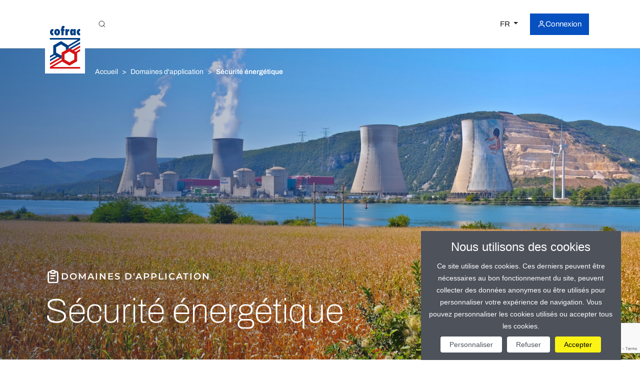

--- FILE ---
content_type: text/html; charset=utf-8
request_url: https://www.cofrac.fr/domaines-dapplication/securite-energetique/comparaisons-interlaboratoires
body_size: 10109
content:
<!DOCTYPE html>
<html lang="fr">
<head>

<meta charset="utf-8">
<!-- 
	This website is powered by TYPO3 - inspiring people to share!
	TYPO3 is a free open source Content Management Framework initially created by Kasper Skaarhoj and licensed under GNU/GPL.
	TYPO3 is copyright 1998-2025 of Kasper Skaarhoj. Extensions are copyright of their respective owners.
	Information and contribution at https://typo3.org/
-->


<link rel="icon" href="/typo3conf/ext/cofrac/Resources/Public/favicon.ico" type="image/vnd.microsoft.icon">
<title>Comparaisons interlaboratoires | COFRAC</title>
<meta name="generator" content="TYPO3 CMS" />
<meta name="description" content="Les laboratoires accrédités ou candidats à l’accréditation se doivent d’assurer la validité des résultats qu’ils rendent. Cette obligation passe par la mise en…" />
<meta name="viewport" content="width=device-width, initial-scale=1.0" />
<meta name="twitter:card" content="summary" />


<link rel="stylesheet" href="/typo3temp/assets/compressed/merged-baf57a34d2c450e46a08a3e8b2260daa-30b4d90d62cb8ad03ec4a57117368401.css?1763032906" media="all">
<link href="/_assets/vite/assets/cofrac-9T6qKbPq.css?1763032623" rel="stylesheet" >




<script>
/*<![CDATA[*/
/*TS_inlineJS*/
function onRecaptchaSubmit() { document.querySelectorAll('[data-callback="onRecaptchaSubmit"]')[0].form.submit(); return false; }

/*]]>*/
</script>

<link rel="shortcut icon" type="image/svg+xml" href="/typo3conf/ext/cofrac/Resources/Public/favicon.svg" /><link rel="shortcut icon" type="image/png" href="/typo3conf/ext/cofrac/Resources/Public/favicon.png" /><!-- Matomo Tag Manager -->
<script>
 var _mtm = window._mtm = window._mtm || [];
 _mtm.push({'mtm.startTime': (new Date().getTime()), 'event': 'mtm.Start'});
 (function() {
   var d=document, g=d.createElement('script'), s=d.getElementsByTagName('script')[0];
   g.async=true; g.src='https://cdn.matomo.cloud/cofrac.matomo.cloud/container_MDIiVah5.js'; s.parentNode.insertBefore(g,s);
 })();
</script>
<!-- End Matomo Tag Manager -->
<link rel="dns-prefetch" href="https://cofrac-corporateprod-resources-files.s3.amazonaws.com">
<link rel="canonical" href="https://www.cofrac.fr/domaines-dapplication/securite-energetique/comparaisons-interlaboratoires"/>

<link rel="alternate" hreflang="fr" href="https://www.cofrac.fr/domaines-dapplication/securite-energetique/comparaisons-interlaboratoires"/>
<link rel="alternate" hreflang="en" href="https://www.cofrac.fr/en/our-fields-of-application/energy-security/proficiency-testing"/>
<link rel="alternate" hreflang="x-default" href="https://www.cofrac.fr/domaines-dapplication/securite-energetique/comparaisons-interlaboratoires"/>
</head>
<body>



<div class="layout layout-pagets__tab_child" id="p688">
    <div>
        <header id="header" role="banner" class="w-100">
            <a class="skip-to-content visually-hidden-focusable" href="#content">Aller au contenu</a>
            
                
    <div class="container layout-large py-1 py-lg-0">
        <div class="row">
            <div class="col-lg-1">
                <a href="/" target="_top" class="cofrac-logo d-inline-flex position-absolute">
                    <img alt=""
                         src="/_assets/vite/assets/logo-cofrac-kjA1zG6-.svg" class="d-block"/>
                </a>
            </div>
            <div class="col-lg-11 colMenu">
                <nav class="navbar navbar-expand-lg py-0 my-0 justify-content-xxl-end">
                    <button class="navbar-toggler order-0" type="button" data-bs-toggle="collapse" data-bs-target="#navbarNav"
                            aria-controls="navbarNav" aria-expanded="false" aria-label="Toggle navigation">
                        <span class="navbar-toggler-icon"></span> <span class="navbar-toggler-close-icon"></span>
                    </button>
                    <button class="btn search-menu px-2 order-2 order-lg-0" type="button" aria-controls="global-search"
                            aria-expanded="false" aria-label="Toggle Global search">
                        <i class="search-icon"></i>
                    </button>
                    <div class="collapse navbar-collapse navbar-nav-scroll justify-content-end order-3 order-lg-1 mt-0"
                         id="navbarNav">
                        <ul class="navbar-nav level1">
                            
                                <li class="nav-item width-computing-lg width-computing-xl dropdown">
                                    
    <a href="/laccreditation" class="nav-link d-lg-flex align-items-center justify-content-center highlightMarker" role="button" data-bs-toggle="dropdown" aria-expanded="false" data-bs-reference="parent" title="L&#039;accréditation">
                                        <span>L&#039;accréditation</span>
                                    </a>

                                    
                                        
                                            
    <div class="dropdown-menu highlightBloc">
        
            


    <a href="/laccreditation/tout-savoir-sur-laccreditation/accreditation-cofrac-cest-quoi" class="highlight mx-6 my-4 d-block" title="Tout savoir sur l&#039;accréditation">
    
            <img src="https://cofrac-corporateprod-resources-files.s3.amazonaws.com/cofrac-reunion-accreditation.jpg" width="1280" height="585" alt="" />
        
    <div class="tags">
        <span class="tag">Nouveau !</span>
    </div>
    <p class="h2">Tout savoir sur l&#039;accréditation</p>
</a>



        
        <ul class="dropdown-menu-start level2 list-unstyled">
            
                
                    <li class="nav-item m-0">
                        
    <a href="/laccreditation/decouvrir-laccreditation" class="dropdown-item d-block px-6 py-3" title="Découvrir l&#039;accréditation">
                            Découvrir l&#039;accréditation
                        </a>

                    </li>
                
            
                
            
                
                    <li class="nav-item m-0">
                        
    <a href="/laccreditation/se-faire-accrediter-en-4-etapes/etape-1-avant-dengager-une-demande-daccreditation" class="dropdown-item d-block px-6 py-3" title="L&#039;accréditation en 4 étapes">
                            L&#039;accréditation en 4 étapes
                        </a>

                    </li>
                
            
                
                    <li class="nav-item m-0">
                        
    <a href="/laccreditation/laccreditation-cofrac-a-letranger" class="dropdown-item d-block px-6 py-3" title="L&#039;accréditation Cofrac à l&#039;étranger">
                            L&#039;accréditation Cofrac à l&#039;étranger
                        </a>

                    </li>
                
            
                
                    <li class="nav-item m-0">
                        
    <a href="/laccreditation/accreditation-certifications-labels-quelles-differences/cofrac-accreditation-et-certification-quelles-differences" class="dropdown-item d-block px-6 py-3" title="Accréditation, certifications, labels... Quelles différences ?">
                            Accréditation, certifications, labels... Quelles différences ?
                        </a>

                    </li>
                
            
                
                    <li class="nav-item m-0">
                        
    <a href="/laccreditation/normes-et-referentiels" class="dropdown-item d-block px-6 py-3" title="Normes et référentiels">
                            Normes et référentiels
                        </a>

                    </li>
                
            
                
                    <li class="nav-item m-0">
                        
    <a href="/laccreditation/faq/les-3-questions-les-plus-frequentes" class="dropdown-item d-block px-6 py-3" title="Questions fréquentes / FAQ">
                            Questions fréquentes / FAQ
                        </a>

                    </li>
                
            
        </ul>
    </div>

                                        
                                    
                                </li>
                            
                                <li class="nav-item width-computing-lg width-computing-xl dropdown activeItem">
                                    
    <a href="/domaines-dapplication" class="nav-link d-lg-flex align-items-center justify-content-center" role="button" data-bs-toggle="dropdown" aria-expanded="false" data-bs-reference="parent" title="Domaines d&#039;application">
                                        <span>Domaines d&#039;application</span>
                                    </a>

                                    
                                        
                                            
    <div class="dropdown-menu">
        
        <ul class="dropdown-menu-start level2 list-unstyled multiColumn">
            
                
                    <li class="nav-item m-0">
                        
    <a href="/domaines-dapplication/validation-et-verification/validation-et-verification" class="dropdown-item d-block px-6 py-3" title="Validation et vérification">
                            Validation et vérification
                        </a>

                    </li>
                
            
                
                    <li class="nav-item m-0">
                        
    <a href="/domaines-dapplication/formation-professionnelle/formation-professionnelle" class="dropdown-item d-block px-6 py-3" title="Formation professionnelle">
                            Formation professionnelle
                        </a>

                    </li>
                
            
                
                    <li class="nav-item m-0">
                        
    <a href="/domaines-dapplication/tourisme-restauration-commerce-artisanat-et-loirsirs/certification-de-produits-et-services" class="dropdown-item d-block px-6 py-3" title="Tourisme, restauration, commerce artisanat et loirsirs">
                            Tourisme, restauration, commerce artisanat et loirsirs
                        </a>

                    </li>
                
            
                
                    <li class="nav-item m-0">
                        
    <a href="/domaines-dapplication/domaine-agricole-et-agroalimentaire/certification-de-systemes-de-management" class="dropdown-item d-block px-6 py-3" title="Agriculture et agroalimentaire">
                            Agriculture et agroalimentaire
                        </a>

                    </li>
                
            
                
                    <li class="nav-item m-0">
                        
    <a href="/domaines-dapplication/prevention-des-risques-et-des-nuisances/certification-de-produits-et-de-services" class="dropdown-item d-block px-6 py-3" title="Prévention des risques et des nuisances">
                            Prévention des risques et des nuisances
                        </a>

                    </li>
                
            
                
                    <li class="nav-item m-0">
                        
    <a href="/domaines-dapplication/efficacite-et-transition-energetique/certification-de-systemes-de-management" class="dropdown-item d-block px-6 py-3" title="Efficacité et transition énergétique">
                            Efficacité et transition énergétique
                        </a>

                    </li>
                
            
                
                    <li class="nav-item m-0">
                        
    <a href="/domaines-dapplication/securite-energetique/certification-de-systemes-de-management" class="dropdown-item d-block px-6 py-3" title="Sécurité énergétique">
                            Sécurité énergétique
                        </a>

                    </li>
                
            
                
                    <li class="nav-item m-0">
                        
    <a href="/domaines-dapplication/sante-et-action-sociale/certifications-de-produits-et-de-services" class="dropdown-item d-block px-6 py-3" title="Santé et action sociale">
                            Santé et action sociale
                        </a>

                    </li>
                
            
                
                    <li class="nav-item m-0">
                        
    <a href="/domaines-dapplication/politique-et-actions-publiques/inspection" class="dropdown-item d-block px-6 py-3" title="Politique et actions publiques">
                            Politique et actions publiques
                        </a>

                    </li>
                
            
                
                    <li class="nav-item m-0">
                        
    <a href="/domaines-dapplication/transport-logistique-et-infrastructure/certifications-de-produits-et-de-services" class="dropdown-item d-block px-6 py-3" title="Transport, logistique et Infrastructure">
                            Transport, logistique et Infrastructure
                        </a>

                    </li>
                
            
                
                    <li class="nav-item m-0">
                        
    <a href="/domaines-dapplication/securite-et-sante-au-travail/certifications-de-systemes-de-management" class="dropdown-item d-block px-6 py-3" title="Sécurité et santé au travail">
                            Sécurité et santé au travail
                        </a>

                    </li>
                
            
                
                    <li class="nav-item m-0">
                        
    <a href="/domaines-dapplication/eau-nature-et-biodiversite/certification-de-systemes-de-management" class="dropdown-item d-block px-6 py-3" title="Eau, nature et biodiversité">
                            Eau, nature et biodiversité
                        </a>

                    </li>
                
            
                
                    <li class="nav-item m-0">
                        
    <a href="/domaines-dapplication/etalonnage/etalonnage" class="dropdown-item d-block px-6 py-3" title="Etalonnage">
                            Etalonnage
                        </a>

                    </li>
                
            
                
                    <li class="nav-item m-0">
                        
    <a href="/domaines-dapplication/transition-numerique-et-cybersecurite/certifications-de-systemes-de-management" class="dropdown-item d-block px-6 py-3" title="Transition numérique et cybersécurité">
                            Transition numérique et cybersécurité
                        </a>

                    </li>
                
            
                
                    <li class="nav-item m-0">
                        
    <a href="/domaines-dapplication/systeme-de-management/systeme-de-management" class="dropdown-item d-block px-6 py-3" title="Système de management">
                            Système de management
                        </a>

                    </li>
                
            
                
                    <li class="nav-item m-0">
                        
    <a href="/domaines-dapplication/metrologie-legale/metrologie-legale" class="dropdown-item d-block px-6 py-3" title="Métrologie légale">
                            Métrologie légale
                        </a>

                    </li>
                
            
        </ul>
    </div>

                                        
                                    
                                </li>
                            
                                <li class="nav-item width-computing-lg width-computing-xl dropdown">
                                    
    <a href="/nos-services" class="nav-link d-lg-flex align-items-center justify-content-center" role="button" data-bs-toggle="dropdown" aria-expanded="false" data-bs-reference="parent" title="Nos services">
                                        <span>Nos services</span>
                                    </a>

                                    
                                        
                                            
    <div class="dropdown-menu right">
        
        <ul class="dropdown-menu-start level2 list-unstyled">
            
                
                    <li class="nav-item m-0">
                        
    <a href="/nos-services/delivrer-des-accreditations-cofrac" class="dropdown-item d-block px-6 py-3" title="Délivrer des accréditations Cofrac">
                            Délivrer des accréditations Cofrac
                        </a>

                    </li>
                
            
                
                    <li class="nav-item m-0">
                        
    <a href="/nos-services/developper-de-nouveaux-schemas-daccreditation/les-etapes" class="dropdown-item d-block px-6 py-3" title="Développer de nouveaux schémas d&#039;accréditation">
                            Développer de nouveaux schémas d&#039;accréditation
                        </a>

                    </li>
                
            
                
                    <li class="nav-item m-0">
                        
    <a href="/nos-services/les-bonnes-pratiques-dexperimentation-bpe/les-bonnes-pratiques-dexperimentation-cest-quoi-au-juste" class="dropdown-item d-block px-6 py-3" title="Les &#039;Bonnes Pratiques d&#039;Expérimentation&#039; (BPE)">
                            Les &#039;Bonnes Pratiques d&#039;Expérimentation&#039; (BPE)
                        </a>

                    </li>
                
            
                
                    <li class="nav-item m-0">
                        
    <a href="/nos-services/les-bonnes-pratiques-de-laboratoires-bpl/autorites-competentes-en-france" class="dropdown-item d-block px-6 py-3" title="Les &#039;Bonnes Pratiques de Laboratoires&#039; (BPL)">
                            Les &#039;Bonnes Pratiques de Laboratoires&#039; (BPL)
                        </a>

                    </li>
                
            
        </ul>
    </div>

                                        
                                    
                                </li>
                            
                                <li class="nav-item width-computing-lg width-computing-xl dropdown">
                                    
    <a href="/a-propos-du-cofrac" class="nav-link d-lg-flex align-items-center justify-content-center" role="button" data-bs-toggle="dropdown" aria-expanded="false" data-bs-reference="parent" title="Le Cofrac">
                                        <span>Le Cofrac</span>
                                    </a>

                                    
                                        
                                            
    <div class="dropdown-menu highlightBloc right">
        
            


    <a href="/a-propos-du-cofrac/decouvrir-le-cofrac/notre-mission" class="highlight mx-6 my-4 d-block" title="Découvrir le Cofrac">
    
            <img src="https://cofrac-corporateprod-resources-files.s3.amazonaws.com/portrait-inspection.jpg" width="2800" height="4198" alt="" />
        
    <div class="tags">
        <span class="tag">Nouveau !</span>
    </div>
    <p class="h2">Découvrir le Cofrac</p>
</a>



        
        <ul class="dropdown-menu-start level2 list-unstyled">
            
                
            
                
                    <li class="nav-item m-0">
                        
    <a href="/a-propos-du-cofrac/organisation/section-certifications" class="dropdown-item d-block px-6 py-3" title="Organisation">
                            Organisation
                        </a>

                    </li>
                
            
                
                    <li class="nav-item m-0">
                        
    <a href="/a-propos-du-cofrac/adherer-au-cofrac" class="dropdown-item d-block px-6 py-3" title="Adhérer au Cofrac">
                            Adhérer au Cofrac
                        </a>

                    </li>
                
            
                
                    <li class="nav-item m-0">
                        
    <a href="/laccreditation/laccreditation-cofrac-a-letranger-1" class="dropdown-item d-block px-6 py-3" title="Quelles garanties de reconnaissance à l&#039;international ?">
                            Quelles garanties de reconnaissance à l&#039;international ?
                        </a>

                    </li>
                
            
                
                    <li class="nav-item m-0">
                        
    <a href="/a-propos-du-cofrac/declaration-du-directeur-general" class="dropdown-item d-block px-6 py-3" title="Déclaration du Directeur Général">
                            Déclaration du Directeur Général
                        </a>

                    </li>
                
            
                
                    <li class="nav-item m-0">
                        
    <a href="https://recrutement.cofrac.fr/" class="dropdown-item d-block px-6 py-3" target="_blank" title="Recrutement (nouvelle fenêtre)">
                            Recrutement
                        </a>

                    </li>
                
            
        </ul>
    </div>

                                        
                                    
                                </li>
                            
                                <li class="nav-item width-computing-lg width-computing-xl dropdown">
                                    
    <a href="/actualites" class="nav-link d-lg-flex align-items-center justify-content-center" role="button" data-bs-toggle="dropdown" aria-expanded="false" data-bs-reference="parent" title="Actualités et évènements">
                                        <span>Actualités et évènements</span>
                                    </a>

                                    
                                        
                                            
    <div data-highlight-url="/actualites/mise-en-avant" class="dropdown-menu right">
        
        <ul class="dropdown-menu-start level2 list-unstyled">
            
                
                    <li class="nav-item m-0">
                        
    <a href="/actualites/actualites-et-evenements" class="dropdown-item d-block px-6 py-3" title="Actualités et évènements">
                            Actualités et évènements
                        </a>

                    </li>
                
            
                
                    <li class="nav-item m-0">
                        
    <a href="/actualites/la-voix-de-laccreditation" class="dropdown-item d-block px-6 py-3" title="Podcast - La Voix de l&#039;Accréditation">
                            Podcast - La Voix de l&#039;Accréditation
                        </a>

                    </li>
                
            
                
                    <li class="nav-item m-0">
                        
    <a href="/actualites/le-magazine-competences" class="dropdown-item d-block px-6 py-3" title="Le magazine Compétences">
                            Le magazine Compétences
                        </a>

                    </li>
                
            
                
                    <li class="nav-item m-0">
                        
    <a href="/actualites/newsletters-certifinfos-et-sh-news/certinfo-la-newsletter-de-la-section-certifications" class="dropdown-item d-block px-6 py-3" title="Newsletters : Certif&#039;Info et SH News">
                            Newsletters : Certif&#039;Info et SH News
                        </a>

                    </li>
                
            
                
                    <li class="nav-item m-0">
                        
    <a href="/actualites/publications" class="dropdown-item d-block px-6 py-3" title="Publications">
                            Publications
                        </a>

                    </li>
                
            
                
                    <li class="nav-item m-0">
                        
    <a href="/actualites/videos" class="dropdown-item d-block px-6 py-3" title="Vidéos">
                            Vidéos
                        </a>

                    </li>
                
            
                
                    <li class="nav-item m-0">
                        
    <a href="/actualites/des-histoires-a-partager" class="dropdown-item d-block px-6 py-3" title="Des histoires à partager">
                            Des histoires à partager
                        </a>

                    </li>
                
            
                
                    <li class="nav-item m-0">
                        
    <a href="/actualites/espace-presse" class="dropdown-item d-block px-6 py-3" title="Espace Presse">
                            Espace Presse
                        </a>

                    </li>
                
            
        </ul>
    </div>

                                        
                                    
                                </li>
                            
                                <li class="nav-item width-computing-lg width-computing-xl">
                                    
    <a href="https://tools.cofrac.fr/fr/documentation" class="nav-link d-lg-flex align-items-center justify-content-center" target="_blank" title="Espace documentaire (nouvelle fenêtre)">
                                        <span>Espace documentaire</span>
                                    </a>

                                    
                                </li>
                            
                        </ul>
                    </div>
                    
                        <div class="lang dropdown order-1 order-lg-2">
                            <button class="dropdown-toggle nav-link text-uppercase" type="button" data-bs-toggle="dropdown"
                                    data-bs-auto-close="true" data-bs-reference="parent" aria-expanded="false"
                                    aria-label="Choisissez une langue">
                                FR
                            </button>
                            <ul class="dropdown-menu">
                                
                                    <li class="dropdown-item">
                                        
                                                <a href="/domaines-dapplication/securite-energetique/comparaisons-interlaboratoires" hreflang="fr"
                                                   class="dropdown-item nav-link text-uppercase"
                                                   title="Français"> <span>FR</span> </a>
                                            
                                    </li>
                                
                                    <li class="dropdown-item">
                                        
                                                <a href="/en/our-fields-of-application/energy-security/proficiency-testing" hreflang="en"
                                                   class="dropdown-item nav-link text-uppercase"
                                                   title="English"> <span>EN</span> </a>
                                            
                                    </li>
                                
                            </ul>
                        </div>
                    
                    <div class="client-space order-4 order-lg-3">
                        <a href="https://cofracandco.cofrac.fr/login" title="Connexion (nouvelle fenêtre)" target="_blank" class="btn btn-primary btn-connect btn-sm d-flex gap-1 align-items-center justify-content-center" rel="noreferrer">
                            Connexion
                        </a>
                    </div>
                </nav>
            </div>
        </div>
    </div>

            
        </header>
        <main>
            
<div class="overlay-search container" id="global-search">
    <div class="overlay-search__inner"></div>
    <div class="overlay-search__box d-flex flex-column align-items-center">
        
	
    <div class="tx-solr-search-form overlay-search__input">
        <form method="get" id="tx-solr-search-form-pi-results" action="/recherche" data-suggest="/recherche?type=7384" data-suggest-header="Premiers résultats" accept-charset="utf-8">
            <fieldset class="elements-filters filter-search">
                <div class="form-group position-relative">
                    
                    
                    <label for="search">Search Term</label>
                    <input type="search" id="search"
                           class="js-solr-q tx-solr-suggest form-control position-relative"
                           name="tx_solr[q]" value="" placeholder="Search Term" required/>
                    <button class="btn btn-primary search__submit p-0">
                        <span class="label d-lg-none d-inline">Search</span>
                        <span class="arrow-right d-none d-lg-block"></span>
                    </button>
                </div>
            </fieldset>
        </form>
        <p class="m-1 pe-3 d-none d-lg-block">Pour toute recherche de documents, rendez-vous dans l'<a href="https://tools.cofrac.fr/fr/documentation" target="_blank" rel="noreferrer">Espace documentaire</a></p>
    </div>


        <button type="button" class="btn-close btn-close-white d-none d-lg-block" aria-label="Fermer"></button>
    </div>
</div>


            
                


<div class="content-header">
    
    <div class="breadcrumb container d-none d-lg-block">
        <div class="row">
            <nav aria-label="Fil d’Ariane">
                <ol class="breadcrumb">
                    
                    <li class="breadcrumb-item">
                        
                                
    <a href="/" class="nav-item" title="Accueil">
                                    Accueil
                                </a>

                            
                    </li>
                    
                    <li class="breadcrumb-item">
                        
                                
    <a href="/domaines-dapplication" class="nav-item" title="Domaines d&#039;application">
                                    Domaines d&#039;application
                                </a>

                            
                    </li>
                    
                    <li class="breadcrumb-item active">
                        
                                Sécurité énergétique
                            
                    </li>
                    
                </ol>
            </nav>
        </div>
    </div>

    <div class="container pb-5">
        <div class="row mb-3">
            
                <div
                    class="header-tag header-tag-desktop header-tag-clipboard">Domaines d&#039;application
                </div>
            
        </div>
        <div class="row mb-lg-7">
            <!-- TYPO3SEARCH_begin -->
            <h1 class="col-12 col-md-10 mb-0">Sécurité énergétique</h1>
            <!-- TYPO3SEARCH_end -->
        </div>
    </div>
</div>


            
            <div id="content"></div>
            
            
                
                    
    
        <div class="container main-content">
            
    <div class="frame frame-introduction frame-type-generic frame-layout-0">
        <!-- TYPO3SEARCH_begin -->
        <p>Avoir la possibilité d’accéder à une énergie fiable est une condition indispensable au bon fonctionnement de la société. La sécurité de l’approvisionnement s’avère donc vitale et repose sur des infrastructures performantes pour produire et distribuer l’énergie.</p>
<p>L’accréditation est très largement utilisée dans le cadre des politiques publiques et industrielles menées. En fiabilisant les contrôles réalisés, elle permet de renforcer la confiance dans les produits utilisés et les infrastructures mises en œuvre.</p>
        



        <!-- TYPO3SEARCH_end -->
    </div>

        </div>
    

                    <ul class="nav tab-header border-top text-small flex-nowrap overflow-x-auto px-3 gap-3">
                        
                            <li class="nav-item width-computing">
                                
    <a href="/domaines-dapplication/securite-energetique/certification-de-systemes-de-management#tab-content"
       class="nav-link text-nowrap">Certification de systèmes de management</a>

                            </li>
                        
                            <li class="nav-item width-computing">
                                
    <a href="/domaines-dapplication/securite-energetique/certification-de-personnes#tab-content"
       class="nav-link text-nowrap">Certification de personnes</a>

                            </li>
                        
                            <li class="nav-item width-computing">
                                
    <a href="/domaines-dapplication/securite-energetique/essais#tab-content"
       class="nav-link text-nowrap">Essais</a>

                            </li>
                        
                            <li class="nav-item width-computing">
                                
    <a href="/domaines-dapplication/securite-energetique/inspection#tab-content"
       class="nav-link text-nowrap">Inspection</a>

                            </li>
                        
                            <li class="nav-item width-computing">
                                
    <a href="/domaines-dapplication/securite-energetique/certifications-de-produits-et-de-services#tab-content"
       class="nav-link text-nowrap">Certifications de produits et de services</a>

                            </li>
                        
                            <li class="nav-item width-computing">
                                
    <a href="/domaines-dapplication/securite-energetique/comparaisons-interlaboratoires#tab-content" aria-current="page"
       class="nav-link text-nowrap active">Comparaisons interlaboratoires</a>

                            </li>
                        
                            <li class="nav-item width-computing">
                                
    <a href="/domaines-dapplication/securite-energetique/production-de-materiaux-de-reference#tab-content"
       class="nav-link text-nowrap">Production de matériaux de référence</a>

                            </li>
                        
                    </ul>
                    <div
                        class="tab-wrapper border-top border-bottom">
                        <div class="container tab-content text-small">
                            <div id="tab-content"></div>
                            
                                    <header class="section-tag section-tag-laboratories">
                                        <div class="tag-icon px-0">
                                            <div class="icon"></div>
                                        </div>
                                        <div class="title">
                                            <div class="tag">Laboratoires</div>
                                            <h2>Comparaisons interlaboratoires<br><span class="ref">NF EN ISO/IEC 17043</span></h2>
                                        </div>
                                    </header>
                                    
    <div class="frame frame-introduction frame-type-generic frame-layout-0">
        <!-- TYPO3SEARCH_begin -->
        <p>Les laboratoires accrédités ou candidats à l’accréditation se doivent d’assurer la validité des résultats qu’ils rendent. Cette obligation passe par la mise en œuvre de contrôles externes permettant de s’assurer de la performance de leurs activités de laboratoires, tels que des&nbsp;comparaisons interlaboratoires par exemple.<br> <br> Les campagnes proposées par les organisateurs de comparaisons interlaboratoires (OCIL) permettent aux laboratoires participant de démontrer leur aptitude à réaliser des analyses. Afin de renforcer leur crédibilité sur le marché et d’assurer leur développement, certains organisateurs font le choix d’avoir recours à l’accréditation pour cette activité spécifique.<br> <br> En garantissant la compétence des OCIL, l’accréditation renforce encore un peu plus la confiance dans les résultats délivrés par les laboratoires d’analyse accrédités.</p>
        



        <!-- TYPO3SEARCH_end -->
    </div>

                                
                            
                                <!-- TYPO3SEARCH_begin -->
    

            <div id="c2379" class="frame frame-default frame-type-app-domain-cert frame-layout-0">
                
                
                    



                
                
                    

    
        <header>
            

    
            
                

    
            <h3 class="">
                Les comparaisons interlaboratoires suivantes sont concernées par l’accréditation :
            </h3>
        



            
        



            



        </header>
    



                
                
    <div class="domain-certification">
        
            <div class="domain-certification-item">
                <div class="domain-certification-item-title">Produits pétroliers et dérivés / Analyses physico-chimiques, essais physiques</div>
                
                
            </div>
        
            <div class="domain-certification-item">
                <div class="domain-certification-item-title">Matériaux métalliques / Essais mécaniques, physiques et physico-chimiques, essais d&#039;endurance et de fatigue</div>
                
                
            </div>
        
            <div class="domain-certification-item">
                <div class="domain-certification-item-title">Matériaux plastiques et composites à matière organique / Essais mécaniques et physiques</div>
                
                
            </div>
        
    </div>

                
                    



                
                
                    



                
            </div>

        

<!-- TYPO3SEARCH_end --><!-- TYPO3SEARCH_begin -->
    

            <div id="c2380" class="frame frame-default frame-type-text frame-layout-0">
                
                
                    



                
                
                    

    



                
                
    <div class="ce-bodytext">
        
    </div>

                
                    



                
                
                    



                
            </div>

        

<!-- TYPO3SEARCH_end --><!-- TYPO3SEARCH_begin -->
    

            <div id="c3252" class="frame frame-default frame-type-app-domain-cert frame-layout-0">
                
                
                    



                
                
                    

    
        <header>
            

    
            
                

    
            <h3 class="">
                Accéder au pack de candidature
            </h3>
        



            
        



            



        </header>
    



                
                
    <div class="domain-certification">
        
            <div class="domain-certification-item position-relative section-content section-tag-laboratories">
                <div class="domain-certification-item-title">Sécurité énergétique</div>
                
                
                    
                        <a href="https://tools.cofrac.fr/fr/documentation/index.php?fol_id=191" title="Organisation de comparaisons interlaboratoires selon la norme NF EN ISO/IEC 17043" target="_blank" class="domain-certification-item-file d-flex" rel="noreferrer">
                            <img src="/_assets/vite/assets/dl_icon-8s6nNnZw.svg" alt="" class="icon"/>
                            <div class="description">Organisation de comparaisons interlaboratoires selon la norme NF EN ISO/IEC 17043</div>
                        </a>
                    
                
            </div>
        
    </div>

                
                    



                
                
                    



                
            </div>

        

<!-- TYPO3SEARCH_end -->
    

            <div id="c3611" class="frame frame-default frame-type-form_formframework frame-layout-0">
                
                
                    



                
                
                    

    



                
                

    
    


    <div class="wrapper">
        

    <form enctype="multipart/form-data" method="post" class="px-4 px-md-7 py-5 py-md-7" id="form_Domaines_VF-3611" action="/domaines-dapplication/securite-energetique/comparaisons-interlaboratoires?tx_form_formframework%5Baction%5D=perform&amp;tx_form_formframework%5Bcontroller%5D=FormFrontend&amp;cHash=41b4f45878ad0f8766b3ee9d649a75fd#form_Domaines_VF-3611">
<div><input type="hidden" name="tx_form_formframework[form_Domaines_VF-3611][__state]" value="TzozOToiVFlQTzNcQ01TXEZvcm1cRG9tYWluXFJ1bnRpbWVcRm9ybVN0YXRlIjoyOntzOjI1OiIAKgBsYXN0RGlzcGxheWVkUGFnZUluZGV4IjtpOjA7czoxMzoiACoAZm9ybVZhbHVlcyI7YTowOnt9fQ==119d98b487098d314575466952a3c7a28dfa416c" /><input type="hidden" name="tx_form_formframework[__trustedProperties]" value="{&quot;form_Domaines_VF-3611&quot;:{&quot;text-1&quot;:1,&quot;text-2&quot;:1,&quot;email-1&quot;:1,&quot;telephone-1&quot;:1,&quot;textarea-1&quot;:1,&quot;checkbox-1&quot;:1,&quot;rHiSauP1&quot;:1,&quot;recaptcha-1&quot;:1,&quot;__currentPage&quot;:1}}aeaa9e6811e91f474dba4fe1d9851e82165decbd" />
</div>

        

    
        <h2>Vous ne trouvez pas votre domaine d&#039;activité ? Contacter le Cofrac</h2>
    
    
        

    
        
        

        

    
            <div class="form-element form-element-text mb-3">
                
                    <label class="form-label" for="form_Domaines_VF-3611-text-1">Nom
                        
                            
<span class="required">*</span>


                        
                    </label>
                
                
    
            <input required="required" class="form-control" id="form_Domaines_VF-3611-text-1" type="text" name="tx_form_formframework[form_Domaines_VF-3611][text-1]" value="" />
        
    
    

            </div>
        





    



    
        

    
        
        

        

    
            <div class="form-element form-element-text mb-3">
                
                    <label class="form-label" for="form_Domaines_VF-3611-text-2">Prénom
                        
                            
<span class="required">*</span>


                        
                    </label>
                
                
    
            <input required="required" class="form-control" id="form_Domaines_VF-3611-text-2" type="text" name="tx_form_formframework[form_Domaines_VF-3611][text-2]" value="" />
        
    
    

            </div>
        





    



    
        

    
        
        
        

    
            <div class="form-element form-element-email mb-3">
                
                    <label class="form-label" for="form_Domaines_VF-3611-email-1">Email
                        
                            
<span class="required">*</span>


                        
                    </label>
                
                
    
            <input required="required" class="form-control" id="form_Domaines_VF-3611-email-1" type="email" name="tx_form_formframework[form_Domaines_VF-3611][email-1]" value="" />
        
    
    

            </div>
        





    



    
        

    
        
        

        

    
            <div class="form-element form-element-phone mb-3">
                
                    <label class="form-label" for="form_Domaines_VF-3611-telephone-1">Numéro de téléphone
                        
                    </label>
                
                
    
            <input class="form-control" id="form_Domaines_VF-3611-telephone-1" type="tel" name="tx_form_formframework[form_Domaines_VF-3611][telephone-1]" value="" />
        
    
    

            </div>
        





    



    
        

    
        
        

        

    
            <div class="form-element form-element-textarea mb-3">
                
                    <label class="form-label" for="form_Domaines_VF-3611-textarea-1">Votre question
                        
                            
<span class="required">*</span>


                        
                    </label>
                
                
    
            <textarea required="required" class="form-control xxlarge" id="form_Domaines_VF-3611-textarea-1" name="tx_form_formframework[form_Domaines_VF-3611][textarea-1]"></textarea>
        
    
    

            </div>
        





    



    
        


    <div class="form-element form-element-statictext mb-3">
        
        
            <p>Nous vous informons que le traitement de votre demande implique que nous collections et que nous traitions les données personnelles que vous vous apprêtez à nous communiquer. Toutes les informations détaillées sur l’usage de vos données et l’exercice de vos droits figurent dans la Politique de protection des données personnelles du Cofrac . En acceptant les conditions de cette Politique, vous autorisez le Cofrac à collecter et à traiter vos données personnelles pour les besoins strictement nécessaires à l’examen et à la gestion de votre demande.</p>
        
    </div>



    
        


    
        
        
        

        

    
            <div class="form-element form-element-check mb-3">
                
                
    
            <label class="form-check-wrapping-label" for="form_Domaines_VF-3611-checkbox-1">
                <input type="hidden" name="tx_form_formframework[form_Domaines_VF-3611][checkbox-1]" value="" /><input required="required" class="form-check-input" id="form_Domaines_VF-3611-checkbox-1" type="checkbox" name="tx_form_formframework[form_Domaines_VF-3611][checkbox-1]" value="1" />
                <span class="form-check-label">J'ai pris connaissance et j’accepte la Politique de <a href="/protection-des-donnees" target="_top">protection des données personnelles</a>
<span class="">*</span>

</span>
            </label>
        
    
    

            </div>
        





    



    
        

        <input autocomplete="rHiSauP1" aria-hidden="true" class="form-control" id="form_Domaines_VF-3611-rHiSauP1" style="position:absolute; margin:0 0 0 -999em;" tabindex="-1" type="text" name="tx_form_formframework[form_Domaines_VF-3611][rHiSauP1]" />
    


    
        

	
			
				
						<input id="form_Domaines_VF-3611-recaptcha-1" type="hidden" name="tx_form_formframework[form_Domaines_VF-3611][recaptcha-1]" value="1" />
					
			
		




    



        <div class="actions">
            
<nav class="form-navigation">
	<div class="btn-toolbar" role="toolbar">
		<div class="btn-group" role="group">
			<input id="currentPage" type="hidden" name="tx_form_formframework[form_Domaines_VF-3611][__currentPage]" value="" />
			
			
					<span class="next submit">
						
								
									
											<button data-sitekey="6LenXX0qAAAAAEhnv8fjaMawX0RoTO4OYL5Z-3-Q" data-callback="onRecaptchaSubmit" class="btn btn-primary g-recaptcha" onclick="document.forms['form_Domaines_VF-3611'].querySelector('#currentPage').value='1'" type="submit" name="" value="1">Envoyer</button>
										
								
							
					</span>
				
		</div>
	</div>
</nav>


        </div>
    </form>



        
    </div>





                
                    



                
                
                    



                
            </div>

        


                            
                        </div>
                    </div>
                
                
                    <div class="see-also-content">
                        <div class="frame-wrapper">
    

            <div id="c2377" class="frame frame-default frame-type-shortcut-page-big-format frame-layout-0">
                
                
                    



                
                
                
    
    <div class="d-flex">
        <div class="overlay-lines d-none d-lg-block"></div>
        <div class="shortcutInfos bg-white text-center text-lg-start">
            <p class="header-tag mb-2">L&#039;accréditation</p>
            <h2 class="title mb-6">Se faire accréditer en 4 étapes</h2>
            <a href="/laccreditation/se-faire-accrediter-en-4-etapes/etape-1-avant-dengager-une-demande-daccreditation" target="_top" class="btn btn-primary btn-lg" role="button">En savoir plus</a>
        </div>
    </div>

                
                    



                
                
                    



                
            </div>

        

</div><div class="frame-wrapper">
    

            <div id="c2378" class="frame frame-default frame-type-menu_subpages frame-layout-1">
                
                
                    



                
                
    <div class="header col-12 col-lg-7">
        <div class="header-tag mb-2">Domaines d&#039;application</div>
        

    
            
                

    
            <h2 class="">
                Découvrez les domaines d&#039;application accréditables
            </h2>
        



            
        



        <div class="header-link">
            <a href="/domaines-dapplication" title="Domaines d'application" target="_top">
                Voir tous les domaines
            </a>
        </div>
    </div>

                
    
        <ul class="list-unstyled d-flex flex-column flex-lg-row p-0 mt-5 mt-lg-6 column-gap-6 row-gap-4">
            
                <li>
                    
    <a href="/domaines-dapplication/sante-et-action-sociale/certifications-de-produits-et-de-services" class="link" title="Santé et action sociale">
                        <div class="position-relative">
                            
                                    <img class="img-fluid" alt="Santé et action sociale" src="https://cofrac-corporateprod-resources-files.s3.amazonaws.com/AdobeStock_273103708.jpg" width="3000" height="2000" title="Nurses assisting elderly people at retirement home" />
                                
                            <div class="overlay position-absolute top-0 bottom-0 start-0 end-0"></div>
                        </div>
                        <div class="py-4 px-3">Santé et action sociale</div>
                    </a>

                </li>
            
                <li>
                    
    <a href="/domaines-dapplication/politique-et-actions-publiques/inspection" class="link" title="Politique et actions publiques">
                        <div class="position-relative">
                            
                                    <img class="img-fluid" alt="Politique et actions publiques" src="https://cofrac-corporateprod-resources-files.s3.amazonaws.com/iStock-871915690.jpg" width="6092" height="1395" title="871915690" />
                                
                            <div class="overlay position-absolute top-0 bottom-0 start-0 end-0"></div>
                        </div>
                        <div class="py-4 px-3">Politique et actions publiques</div>
                    </a>

                </li>
            
                <li>
                    
    <a href="/domaines-dapplication/transport-logistique-et-infrastructure/certifications-de-produits-et-de-services" class="link" title="Transport, logistique et Infrastructure">
                        <div class="position-relative">
                            
                                    <img class="img-fluid" alt="Transport, logistique et Infrastructure" src="https://cofrac-corporateprod-resources-files.s3.amazonaws.com/iStock-1165731864.jpg" width="3000" height="1686" title="1165731864" />
                                
                            <div class="overlay position-absolute top-0 bottom-0 start-0 end-0"></div>
                        </div>
                        <div class="py-4 px-3">Transport, logistique et Infrastructure</div>
                    </a>

                </li>
            
                <li>
                    
    <a href="/domaines-dapplication/securite-et-sante-au-travail/certifications-de-systemes-de-management" class="link" title="Sécurité et santé au travail">
                        <div class="position-relative">
                            
                                    <img class="img-fluid" alt="Sécurité et santé au travail" src="https://cofrac-corporateprod-resources-files.s3.amazonaws.com/portrait-chantier-secu.jpg" width="4000" height="2668" />
                                
                            <div class="overlay position-absolute top-0 bottom-0 start-0 end-0"></div>
                        </div>
                        <div class="py-4 px-3">Sécurité et santé au travail</div>
                    </a>

                </li>
            
        </ul>
    

                
                    



                
                
                    



                
            </div>

        

</div>
                    </div>
                
            
        </main>
        <footer role="contentinfo">
            
                
    <div class="container">
        <div class="row footer-top">
            <div class="blocAddress col-lg-5 col-12">
                
                    <div class="slogan text-center text-lg-start">
                        Une histoire de confiance
                    </div>
                    <div class="address py-4 d-flex align-items-end justify-content-center justify-content-lg-start">
                        <div class="logo float-start me-4">
                            <a href="/" target="_top" class="cofrac-logo">
                                <img src="/_assets/vite/assets/logo-blanc-sHAhBAIf.svg"
                                     alt="" class="d-block"/>
                            </a>
                        </div>
                        <p class="addressContent m-0">
                            52 rue Jacques Hillairet<br />
75012 Paris<br />
Tél. : +33 (0)1 44 68 82 20
                        </p>
                    </div>
                
            </div>
            <div class="blocMenu col-lg-7 d-none d-lg-block">
                
                    <ul class="nav flex-column h-100 float-start">
                        
                            <li class="nav-item pe-4">
                                
    <a href="/laccreditation" class="nav-link" title="L&#039;accréditation">
                                    L&#039;accréditation
                                </a>

                            </li>
                        
                            <li class="nav-item pe-4">
                                
    <a href="/domaines-dapplication" class="nav-link" title="Domaines d&#039;application">
                                    Domaines d&#039;application
                                </a>

                            </li>
                        
                            <li class="nav-item pe-4">
                                
    <a href="/nos-services" class="nav-link" title="Nos services">
                                    Nos services
                                </a>

                            </li>
                        
                            <li class="nav-item pe-4">
                                
    <a href="/a-propos-du-cofrac" class="nav-link" title="Le Cofrac">
                                    Le Cofrac
                                </a>

                            </li>
                        
                            <li class="nav-item pe-4">
                                
    <a href="/actualites" class="nav-link" title="Actualités et évènements">
                                    Actualités et évènements
                                </a>

                            </li>
                        
                        
                    </ul>
                
                    <ul class="nav flex-column h-100">
                        
                            <li class="nav-item pe-4">
                                
    <a href="https://tools.cofrac.fr/fr/documentation" class="nav-link" target="_blank" title="Espace documentaire (nouvelle fenêtre)">
                                    Espace documentaire
                                </a>

                            </li>
                        
                        
                            <li class="divider my-3"></li>
                            <div class="d-flex">
                                <a href="https://cofracandco.cofrac.fr/login" title="Connexion (nouvelle fenêtre)" target="_blank" class="btn btn-primary btn-connect btn-sm d-flex gap-1 align-items-center" rel="noreferrer">
                                    Connexion
                                </a>
                            </div>
                        
                    </ul>
                
            </div>
            <div class="mx-auto w-auto d-flex d-lg-none">
                <a href="https://cofracandco.cofrac.fr/login" title="Connexion (nouvelle fenêtre)" target="_blank" class="btn btn-primary btn-connect btn-lg m-auto d-flex gap-1 mt-0" rel="noreferrer">
                    Connexion
                </a>
            </div>
        </div>
    </div>
    <hr class="m-0 p-0"/>
    <div class="container">
        <div class="row footer-bottom">
            <div class="blocSocialNetwork col-lg-3 col-12 d-flex">
                
                    <div class="text-uppercase m-auto">
                        Nos réseaux
                    </div>
                    <div class="icons d-flex m-auto">
                        
                            <a href="https://www.linkedin.com/company/cofrac/" target="_blank" class="icon icon-linkedin"
                               title="LinkedIn (nouvelle fenêtre)"></a>
                        
                            <a href="https://twitter.com/Cofrac_officiel" target="_blank" class="icon icon-twitter"
                               title="X (nouvelle fenêtre)"></a>
                        
                            <a href="https://www.youtube.com/channel/UCOMt-WqcVQ9jZjQZGiIqCWQ" target="_blank" class="icon icon-youtube"
                               title="Youtube (nouvelle fenêtre)"></a>
                        
                    </div>
                
            </div>
            <div class="blocMenuAnnexe col-lg-9 d-none d-lg-block">
                <ul class="nav flex-column flex-lg-row align-items-lg-center justify-content-lg-end h-100">
                    
                        <li class="nav-item">
                            
    <a href="/liens-utiles-1" class="nav-link d-lg-inline-block py-lg-1 px-lg-0" title="Liens utiles">
                                Liens utiles
                            </a>

                        </li>
                    
                        <li class="nav-item">
                            
    <a href="/contact/nous-contacter" class="nav-link d-lg-inline-block py-lg-1 px-lg-0" title="Contact">
                                Contact
                            </a>

                        </li>
                    
                        <li class="nav-item">
                            
    <a href="/laccreditation/faq/les-3-questions-les-plus-frequentes" class="nav-link d-lg-inline-block py-lg-1 px-lg-0" title="FAQ">
                                FAQ
                            </a>

                        </li>
                    
                        <li class="nav-item">
                            
    <a href="/mentions-legales" class="nav-link d-lg-inline-block py-lg-1 px-lg-0" title="Mentions légales">
                                Mentions légales
                            </a>

                        </li>
                    
                        <li class="nav-item">
                            
    <a href="/protection-des-donnees" class="nav-link d-lg-inline-block py-lg-1 px-lg-0" title="Protection des données">
                                Protection des données
                            </a>

                        </li>
                    
                        <li class="nav-item">
                            
    <a href="/cookies" class="nav-link d-lg-inline-block py-lg-1 px-lg-0" title="Cookies">
                                Cookies
                            </a>

                        </li>
                    
                </ul>
            </div>
        </div>
    </div>

            
        </footer>
    </div>
</div>
<script src="/typo3temp/assets/compressed/merged-24cde2c41510a5f03298ca8488d08522-f18431263d7e4c445b2a390237f4a065.js?1763032906"></script>
<script src="https://www.google.com/recaptcha/api.js?hl="></script>
<script type="module" src="/_assets/vite/assets/cofrac-ZPLzAReC.js?1763032623"></script><style>.content-header{background-size:80% 100%,cover;background-position:left top,center center;background-image:var(--cofrac-header-reading-gradient),url(https://cofrac-corporateprod-resources-files.s3.amazonaws.com/AdobeStock_120339780.jpg);background-repeat:no-repeat,no-repeat}@media (min-width: 992px){.content-header{background-image:var(--cofrac-header-reading-gradient),url(https://cofrac-corporateprod-resources-files.s3.amazonaws.com/AdobeStock_120339780.jpg###)}}
</style>
<style>.tab-wrapper{background-size:100% 100%,cover;background-position:center center,center center;background-image:linear-gradient(var(--cofrac-mask-color),var(--cofrac-mask-color)),url(https://cofrac-corporateprod-resources-files.s3.amazonaws.com/_processed_/1/7/csm_AdobeStock_120339780_db641856e2.jpg);background-repeat:no-repeat,no-repeat}
</style>
<style>#c2377 > div {
            background-image: url('https://cofrac-corporateprod-resources-files.s3.amazonaws.com/portrait-audit.jpg');
}</style>


</body>
</html>

--- FILE ---
content_type: text/html; charset=utf-8
request_url: https://www.google.com/recaptcha/api2/anchor?ar=1&k=6LenXX0qAAAAAEhnv8fjaMawX0RoTO4OYL5Z-3-Q&co=aHR0cHM6Ly93d3cuY29mcmFjLmZyOjQ0Mw..&hl=en&v=TkacYOdEJbdB_JjX802TMer9&size=invisible&anchor-ms=20000&execute-ms=15000&cb=awyvwgy7idz
body_size: 46323
content:
<!DOCTYPE HTML><html dir="ltr" lang="en"><head><meta http-equiv="Content-Type" content="text/html; charset=UTF-8">
<meta http-equiv="X-UA-Compatible" content="IE=edge">
<title>reCAPTCHA</title>
<style type="text/css">
/* cyrillic-ext */
@font-face {
  font-family: 'Roboto';
  font-style: normal;
  font-weight: 400;
  src: url(//fonts.gstatic.com/s/roboto/v18/KFOmCnqEu92Fr1Mu72xKKTU1Kvnz.woff2) format('woff2');
  unicode-range: U+0460-052F, U+1C80-1C8A, U+20B4, U+2DE0-2DFF, U+A640-A69F, U+FE2E-FE2F;
}
/* cyrillic */
@font-face {
  font-family: 'Roboto';
  font-style: normal;
  font-weight: 400;
  src: url(//fonts.gstatic.com/s/roboto/v18/KFOmCnqEu92Fr1Mu5mxKKTU1Kvnz.woff2) format('woff2');
  unicode-range: U+0301, U+0400-045F, U+0490-0491, U+04B0-04B1, U+2116;
}
/* greek-ext */
@font-face {
  font-family: 'Roboto';
  font-style: normal;
  font-weight: 400;
  src: url(//fonts.gstatic.com/s/roboto/v18/KFOmCnqEu92Fr1Mu7mxKKTU1Kvnz.woff2) format('woff2');
  unicode-range: U+1F00-1FFF;
}
/* greek */
@font-face {
  font-family: 'Roboto';
  font-style: normal;
  font-weight: 400;
  src: url(//fonts.gstatic.com/s/roboto/v18/KFOmCnqEu92Fr1Mu4WxKKTU1Kvnz.woff2) format('woff2');
  unicode-range: U+0370-0377, U+037A-037F, U+0384-038A, U+038C, U+038E-03A1, U+03A3-03FF;
}
/* vietnamese */
@font-face {
  font-family: 'Roboto';
  font-style: normal;
  font-weight: 400;
  src: url(//fonts.gstatic.com/s/roboto/v18/KFOmCnqEu92Fr1Mu7WxKKTU1Kvnz.woff2) format('woff2');
  unicode-range: U+0102-0103, U+0110-0111, U+0128-0129, U+0168-0169, U+01A0-01A1, U+01AF-01B0, U+0300-0301, U+0303-0304, U+0308-0309, U+0323, U+0329, U+1EA0-1EF9, U+20AB;
}
/* latin-ext */
@font-face {
  font-family: 'Roboto';
  font-style: normal;
  font-weight: 400;
  src: url(//fonts.gstatic.com/s/roboto/v18/KFOmCnqEu92Fr1Mu7GxKKTU1Kvnz.woff2) format('woff2');
  unicode-range: U+0100-02BA, U+02BD-02C5, U+02C7-02CC, U+02CE-02D7, U+02DD-02FF, U+0304, U+0308, U+0329, U+1D00-1DBF, U+1E00-1E9F, U+1EF2-1EFF, U+2020, U+20A0-20AB, U+20AD-20C0, U+2113, U+2C60-2C7F, U+A720-A7FF;
}
/* latin */
@font-face {
  font-family: 'Roboto';
  font-style: normal;
  font-weight: 400;
  src: url(//fonts.gstatic.com/s/roboto/v18/KFOmCnqEu92Fr1Mu4mxKKTU1Kg.woff2) format('woff2');
  unicode-range: U+0000-00FF, U+0131, U+0152-0153, U+02BB-02BC, U+02C6, U+02DA, U+02DC, U+0304, U+0308, U+0329, U+2000-206F, U+20AC, U+2122, U+2191, U+2193, U+2212, U+2215, U+FEFF, U+FFFD;
}
/* cyrillic-ext */
@font-face {
  font-family: 'Roboto';
  font-style: normal;
  font-weight: 500;
  src: url(//fonts.gstatic.com/s/roboto/v18/KFOlCnqEu92Fr1MmEU9fCRc4AMP6lbBP.woff2) format('woff2');
  unicode-range: U+0460-052F, U+1C80-1C8A, U+20B4, U+2DE0-2DFF, U+A640-A69F, U+FE2E-FE2F;
}
/* cyrillic */
@font-face {
  font-family: 'Roboto';
  font-style: normal;
  font-weight: 500;
  src: url(//fonts.gstatic.com/s/roboto/v18/KFOlCnqEu92Fr1MmEU9fABc4AMP6lbBP.woff2) format('woff2');
  unicode-range: U+0301, U+0400-045F, U+0490-0491, U+04B0-04B1, U+2116;
}
/* greek-ext */
@font-face {
  font-family: 'Roboto';
  font-style: normal;
  font-weight: 500;
  src: url(//fonts.gstatic.com/s/roboto/v18/KFOlCnqEu92Fr1MmEU9fCBc4AMP6lbBP.woff2) format('woff2');
  unicode-range: U+1F00-1FFF;
}
/* greek */
@font-face {
  font-family: 'Roboto';
  font-style: normal;
  font-weight: 500;
  src: url(//fonts.gstatic.com/s/roboto/v18/KFOlCnqEu92Fr1MmEU9fBxc4AMP6lbBP.woff2) format('woff2');
  unicode-range: U+0370-0377, U+037A-037F, U+0384-038A, U+038C, U+038E-03A1, U+03A3-03FF;
}
/* vietnamese */
@font-face {
  font-family: 'Roboto';
  font-style: normal;
  font-weight: 500;
  src: url(//fonts.gstatic.com/s/roboto/v18/KFOlCnqEu92Fr1MmEU9fCxc4AMP6lbBP.woff2) format('woff2');
  unicode-range: U+0102-0103, U+0110-0111, U+0128-0129, U+0168-0169, U+01A0-01A1, U+01AF-01B0, U+0300-0301, U+0303-0304, U+0308-0309, U+0323, U+0329, U+1EA0-1EF9, U+20AB;
}
/* latin-ext */
@font-face {
  font-family: 'Roboto';
  font-style: normal;
  font-weight: 500;
  src: url(//fonts.gstatic.com/s/roboto/v18/KFOlCnqEu92Fr1MmEU9fChc4AMP6lbBP.woff2) format('woff2');
  unicode-range: U+0100-02BA, U+02BD-02C5, U+02C7-02CC, U+02CE-02D7, U+02DD-02FF, U+0304, U+0308, U+0329, U+1D00-1DBF, U+1E00-1E9F, U+1EF2-1EFF, U+2020, U+20A0-20AB, U+20AD-20C0, U+2113, U+2C60-2C7F, U+A720-A7FF;
}
/* latin */
@font-face {
  font-family: 'Roboto';
  font-style: normal;
  font-weight: 500;
  src: url(//fonts.gstatic.com/s/roboto/v18/KFOlCnqEu92Fr1MmEU9fBBc4AMP6lQ.woff2) format('woff2');
  unicode-range: U+0000-00FF, U+0131, U+0152-0153, U+02BB-02BC, U+02C6, U+02DA, U+02DC, U+0304, U+0308, U+0329, U+2000-206F, U+20AC, U+2122, U+2191, U+2193, U+2212, U+2215, U+FEFF, U+FFFD;
}
/* cyrillic-ext */
@font-face {
  font-family: 'Roboto';
  font-style: normal;
  font-weight: 900;
  src: url(//fonts.gstatic.com/s/roboto/v18/KFOlCnqEu92Fr1MmYUtfCRc4AMP6lbBP.woff2) format('woff2');
  unicode-range: U+0460-052F, U+1C80-1C8A, U+20B4, U+2DE0-2DFF, U+A640-A69F, U+FE2E-FE2F;
}
/* cyrillic */
@font-face {
  font-family: 'Roboto';
  font-style: normal;
  font-weight: 900;
  src: url(//fonts.gstatic.com/s/roboto/v18/KFOlCnqEu92Fr1MmYUtfABc4AMP6lbBP.woff2) format('woff2');
  unicode-range: U+0301, U+0400-045F, U+0490-0491, U+04B0-04B1, U+2116;
}
/* greek-ext */
@font-face {
  font-family: 'Roboto';
  font-style: normal;
  font-weight: 900;
  src: url(//fonts.gstatic.com/s/roboto/v18/KFOlCnqEu92Fr1MmYUtfCBc4AMP6lbBP.woff2) format('woff2');
  unicode-range: U+1F00-1FFF;
}
/* greek */
@font-face {
  font-family: 'Roboto';
  font-style: normal;
  font-weight: 900;
  src: url(//fonts.gstatic.com/s/roboto/v18/KFOlCnqEu92Fr1MmYUtfBxc4AMP6lbBP.woff2) format('woff2');
  unicode-range: U+0370-0377, U+037A-037F, U+0384-038A, U+038C, U+038E-03A1, U+03A3-03FF;
}
/* vietnamese */
@font-face {
  font-family: 'Roboto';
  font-style: normal;
  font-weight: 900;
  src: url(//fonts.gstatic.com/s/roboto/v18/KFOlCnqEu92Fr1MmYUtfCxc4AMP6lbBP.woff2) format('woff2');
  unicode-range: U+0102-0103, U+0110-0111, U+0128-0129, U+0168-0169, U+01A0-01A1, U+01AF-01B0, U+0300-0301, U+0303-0304, U+0308-0309, U+0323, U+0329, U+1EA0-1EF9, U+20AB;
}
/* latin-ext */
@font-face {
  font-family: 'Roboto';
  font-style: normal;
  font-weight: 900;
  src: url(//fonts.gstatic.com/s/roboto/v18/KFOlCnqEu92Fr1MmYUtfChc4AMP6lbBP.woff2) format('woff2');
  unicode-range: U+0100-02BA, U+02BD-02C5, U+02C7-02CC, U+02CE-02D7, U+02DD-02FF, U+0304, U+0308, U+0329, U+1D00-1DBF, U+1E00-1E9F, U+1EF2-1EFF, U+2020, U+20A0-20AB, U+20AD-20C0, U+2113, U+2C60-2C7F, U+A720-A7FF;
}
/* latin */
@font-face {
  font-family: 'Roboto';
  font-style: normal;
  font-weight: 900;
  src: url(//fonts.gstatic.com/s/roboto/v18/KFOlCnqEu92Fr1MmYUtfBBc4AMP6lQ.woff2) format('woff2');
  unicode-range: U+0000-00FF, U+0131, U+0152-0153, U+02BB-02BC, U+02C6, U+02DA, U+02DC, U+0304, U+0308, U+0329, U+2000-206F, U+20AC, U+2122, U+2191, U+2193, U+2212, U+2215, U+FEFF, U+FFFD;
}

</style>
<link rel="stylesheet" type="text/css" href="https://www.gstatic.com/recaptcha/releases/TkacYOdEJbdB_JjX802TMer9/styles__ltr.css">
<script nonce="wzCDL0rZjwkZ4zUMetaAyw" type="text/javascript">window['__recaptcha_api'] = 'https://www.google.com/recaptcha/api2/';</script>
<script type="text/javascript" src="https://www.gstatic.com/recaptcha/releases/TkacYOdEJbdB_JjX802TMer9/recaptcha__en.js" nonce="wzCDL0rZjwkZ4zUMetaAyw">
      
    </script></head>
<body><div id="rc-anchor-alert" class="rc-anchor-alert"></div>
<input type="hidden" id="recaptcha-token" value="[base64]">
<script type="text/javascript" nonce="wzCDL0rZjwkZ4zUMetaAyw">
      recaptcha.anchor.Main.init("[\x22ainput\x22,[\x22bgdata\x22,\x22\x22,\[base64]/[base64]/e2RvbmU6ZmFsc2UsdmFsdWU6ZVtIKytdfTp7ZG9uZTp0cnVlfX19LGkxPWZ1bmN0aW9uKGUsSCl7SC5ILmxlbmd0aD4xMDQ/[base64]/[base64]/[base64]/[base64]/[base64]/[base64]/[base64]/[base64]/[base64]/RXAoZS5QLGUpOlFVKHRydWUsOCxlKX0sRT1mdW5jdGlvbihlLEgsRixoLEssUCl7aWYoSC5oLmxlbmd0aCl7SC5CSD0oSC5vJiYiOlRRUjpUUVI6IigpLEYpLEgubz10cnVlO3RyeXtLPUguSigpLEguWj1LLEguTz0wLEgudT0wLEgudj1LLFA9T3AoRixIKSxlPWU/[base64]/[base64]/[base64]/[base64]\x22,\[base64]\x22,\x22HibDgkjDlnLDqkxEwq1Hw7k4d8KUw6wrwpBBIj1Iw7XCphPDkkU/w5l3ZDnCosKBciI9wqMyW8OsXMO+wo3Di8K5Z01ZwqEBwq0aCcOZw4IWDMKhw4taesKRwp15d8OWwowBBcKyB8OmPsK5G8OpXcOyMQ/[base64]/[base64]/DsXZLMcOmwrh8wp/Djj91woN5acORQMKkwrjCkcKRwrXCuWsswpB7wrvCgMO5wqbDrW7DkMOmCMKlwp/CoTJCGk0iHivCo8K1wolPw6pEwqEzMsKdLMKjwrLDuAXCrzwRw7xdFX/DqcKswpFceHlNPcKFwrAsZ8OXdk99w7AjwqlhCwbChMORw4/Cl8O0KQxmw77DkcKOwqzDmxLDnGbDsW/CscOGw45Ew6wGw7/[base64]/DncK3w7wvMATDh8O/dnZTJ8KEwpDCrsKnw7TDusOYwoXDssOlw6XClVt9ccK5wq4fZSw4w7LDkA7DmsOzw4nDssOWYsOUwqzCicKXwp/CnSN0wp0nesOrwrd2wpNTw4bDvMOGLlXCgV7CpzRYwpYJD8OBwqzDssKgc8OUw6nCjsKQw4hPDiXDvcK8wovCuMO3S0XDqHlJwpbDriEYw4vChkDCkkdXRVpjUMOtFEdqUGbDvW7Cj8O4wrDChcOiC1HCm3/[base64]/w4pWDMOtwpHDmsOMwqIoc8Kvw44CU8OmwqMwUsOTMlbCtMKpIhzDqsOeOm0PO8OgwqNJWglNHyLCr8OWa2YxBgDCsnQww7PChS5kwovDmj/DsQ12w73CoMODYjPCk8OiQsKVw61odsKww6J+wox3wqvCsMOvwrx5TSLDpMOsMigFwpfCuCJrO8O7CiDDo0UWfGDDkcKvUn7CiMOvw45Lwp/CocKaB8O6PDzDmcO4FERFDnUnc8OhEFgPw7RQC8Omw47DmE9EMXXCmyvCizwzfsK3wolcYXoNVkXCg8Kyw4smHMKaT8OMUzJyw6R9wp/[base64]/[base64]/[base64]/ClzpZw5vDqx9WX1Z9Ny7CpMKVw4tnwonDhsOdw5h/w6/DkWYGw7E1ZMK4T8O+T8KCwrjCr8KqITLCsG0qwrcKwqI7wrgQw6tMHcO5w7vCsGIyLMOlL3LDk8KlDkXDm25KQFTDkQPDlWLDsMK2wr9OwoF+CyPDghAHwqLCrcK4w69Hd8KcWzzDgAvDn8OPw4k2YsOvw4lUYMOCwoPCkMKOw4/DksKdwoJUw4oGf8O3wpgJwrDCrDxWBsOMw6DCijldwrnCgcO4JQldw7lhwo/CvcKwwrM5IsKLwpYNwrjDl8O8IcKyOcONw7w9ACDCpcOWw41EOwrChUXChT0Mw6bCr1UuwqHCocO0KcKlAyADwqrDpcKyPWfDusKnPGXDgBbCsjrDsH4wXMOoRsKZAMO7wpN8w606wpTDusK/wojClB/Cj8OAwpgZw67DhlHCh25kHS4IPBfCtMKFwo0iBsKlwohIw7M/woMeUsK6w67ChMOycTJuAMO/[base64]/w5TDgcOuwoY5DMO8TsKHw5wAw594WsKhw7rCkcOsw61iecOxHxrCkRnDtsKwUXzCkx5FLMKRwqtSw4vCiMKrZynCugECIsOMCsO+CRkSwqMoEMO+EsOmasKOwo1dwqV/RsOww5YhGBNowqstVsK2wqRzw6Bxw47DtV90LcObwplRw7JOwrzCscO/[base64]/DuHDChcOrZMKUw6QgWSzDmC7DlMKhw6HCr8KZwoHCgETCmMKtw7wtV8OgPcK/dSU0w7NqwodGXEJuOMKRTmTDnD/DssKqQADDkRnDrUg8FMOuwpfCjcOgw7RtwrxMw5JoQsO/[base64]/DhMKmw41VwroBwrzCoD0LNcKsQEhew6fDrgnDpcObw4MRwqDCnMOWf1gbTMKfwojDnsK/[base64]/ClEouYGjDoDI5HcKFRcOTQz7Ch1nDm8O7wrxVwqxQDDjClsOuw5MNOSfCvkjDkGRyNcOww5rDuwtAw6DCj8OzNEQsw7zCs8O+aVjComgTw5pebsORLMKdw4nDg1LDssKvw7nClMKQwqBuUsOWwpbCuDsdw6vDr8KAUAfCkwg1ND/CrGDCqsOyw59gchrCjH3DpcOFwqowwqjDqVbDnA8owpPCggDClcOfHl97H2rChWbCh8O4wqXCjsKebXDCrVPDr8OOcMOIw5TCsh5ow48zNMKqVBFuU8K7w4wGwo3DnHt6RsKnBURewp7CrcKpwq/DiMO3woLCmcKMwq4jKMKNw5ZDwpnCjsKIBG8uw4bDiMK/w73CvcKyacKiw4c/[base64]/[base64]/bRXCr8OBw7rCnMKCEcKCw4Q6In3CpE5QDxPCmcOBEAfDuGXDkgRSw6VyXWbCk1Quw4HDuwcwwo/Cs8O6w53CgTHDn8KLw7l0wrHDvMOAw6cfw6JNwqjDmjrChcOlJUkzfsKTDUkxAsOOwoPCsMO2w4/CisK4w6nCgcOlc2bDocObwqXDkMOcGxQJw7Z2LAh3N8OjacOdS8KFwq9Rwr9PAAk2w63DrH17w5Elw4bCoDA8w4jClMOBw7vDvX5iUiZgUDPClcKIKiwcwr5QeMOlw6IaesOnM8KUw4XDmj3DhcOkwrjCmyBHw5nDghfClsOmV8O3w4PDlwx/w6Q+FMKCw4tZIWrCpEhcW8OLwpDCqsO3w5PCrCBCwqc/ABLDpxLCv2XDm8OOeSAww7/[base64]/DiMOWw4/CssO2w7Mbw55RKsOTwpPDigTCjEkQw7FIw61fwqDCn2stEw5NwrlCw4jCicKBa1QIW8Ojw6UUJGlFwoFGw4ECJ1s/w4DCgnHDsVQ+dsKJTT3CtcOjZEh+bUHDj8ONw7jCow4PQcOiw4zCqSRzUVbDvFbDgHElwrFuLMKfw7TCnsKVHCkbw4zCqHnClRx0wqEqw6fCt2o6MQRYwp7CmMKrJsKkMiLCq37DkMK/wpDDlGRYVcKcVXDDgC7Cs8Oswo5MbR3ClMKpTTQIDwrDssOcwqBjw5HDosO8w6fCtsOvwo/CjwHCvE0TL3h3w7DCicK7KR/DhsOgwrVvw4LCmsOgwo3CjcOPw5vCvcO1wojCvsKPFcOxM8K1wpbCmmNRw5jCowA4VsOMKCgYD8Krw6oLwp9Zw4jDucO5FkRgwpQJaMOKwrpHw7rCtlnCrnLCs3IHwqrCnnddw4FIKWvCtV3DncOTH8OLBRIHecK3R8OXNGvDij/CosONUhLDq8OZwoTDpyEveMOKccKpw4AtesOYw5fClgwWw5DCucKdJxPDvU/CoMOSwprCjRvDlER/Z8KqFH3DllTCqMKJwocYQcObZh83GsO4w63CuXHDssODKcKHw5rDmcOew5gsTB3Ds2fDtzsMw6hIwrvDgMKGw4XCiMKtw4rDiAhrTsKWaE5uSGTDvlwIwr/Dv0nCjBbCmMOYwoQ8w4dCHMKEYMOiYMKGw65BbEnDj8O7w7VVG8ObRT7DqcK+wqjDncK1XzbDomclbsKFwrrCvALCly/Cnx3CssOeLcOew5Rpe8OjdhJGBsOlw7PDkcKkwqZwc13Dh8Oww6/Ck2/DixHDrFg8JMO+SsKFwpfCsMOOw4PDsDXDlMOAdcKGVxjDi8OBwokKHHLChEPDscK1PCkyw6J4w6Rxw6NTw6rCp8OeJ8Oyw4vDmsOLTQ4Vw6Ujw5kxbsORIVdAwo8Hw7nClsKTdixecsOowq/CpcKaw7LCgDh6H8OMDcOcekVlC27Cmm1Fwq7DkcKsw6TCoMOYw5XDi8K8wrg0wo/DnA4HwosZOhBkbMKnw7HDuiPCqyrCqiNPw4bCgsONIVrCoAN9RgrCvXHCuBMlwptfw6jDu8Knw7vDgmjDnMK+w5LCtcONw5lQFcONAsO7CTZzOCAPRMK6wpZbwp5jwp8Hw4Y/wqtJw640w63DvMO3LQFowpdLcybCoMOEEsK2w4HDrMKZYMOTSALDpDvDkcKxXyrDg8KhwpfCvMKwUsODa8OkJ8KuTxrDgsKhSgkXwq5XKsOMw7UCwpnCr8KMNRYGwo84TsKFb8KzCB3CkW/DvsKMLsObVMOoW8KAT3dTw6oswrU/w4lzR8Oiw7XCnWjDnsOfw73CkMKvw7PCm8Ofw7jCtcO6w5HDnR10YG5LccO9wpcaf33CiD/DpTfCpMKfCMKgw4Yhf8KcA8KOTMOBfllAE8O6NA1eLxLCuh/Dmjc2CMObwrrCq8OSw5JUTFfDhmJnwqXDhhfDhEUMwrrChcKfVibCnlTCiMORdTHDul3DrsOcKMOKbcKIw7/DnsOCwq0Pw7/ChcOpUh3DqmPCn2fDjktJw4DCh0Uhdi8COcO2OsKsw6XDkMKsJMOswqkrO8OywpDDvsKGw7DDncK5w4XClhTCqi/Cm05MFVTDpxXClFDCo8OkDMKXQUxlAXDCnMOaHXHDssOsw5HCg8OhOxAewpXDpQzDpcKIw7BHw7ppA8OKKcKpaMK/PCrDhR7Cl8OcAW14w4JcwqNlwrvDpGM6YGlrE8Otw49+ZSvDncKVW8K5AcKgw5BawrDDvSPCnkzCgCvDh8OUAsKHBW9uGC9PIcKfE8OlEMOzJmFFw4zCpi3DhsOWXMKDw4nCkcO3w7BIW8K/wp/Cl2LCrMKBwo/CmidTwo9+w5jCrsKhw7DCvn/DtxI7wqjCr8K6w41ewrbDsSsyw6fCvlp8E8OxHMOow5duw5l0w7rDqsOOWiVfw7Jdw53ChmLDkn/[base64]/EsKRekfCs2tkccKGwo9xw7N9wqDDo8OiwpfCn8K8CMOZYx/Dj8OowpHCg3tZwrFyasKzw7tMdMOYIXXDhVfCuTAUDcKiRGPDpcK+wq/ChDXDuwHCu8KEbVRtwr/[base64]/CkMOHw7oWw5LCt8OMOivDoVPDskjCmcOIYsOCw5RIw4Yew6N7w48pwphJw4LDoMKES8OWwqvDgcKCZcK8asKPEcKYVsOgw4LCsSgfw5YzwpgCw5/DvXjDvHnCvlfDo2nDuF3DmB4FIGATwpLDvhnCmsKPVStCLgPDp8O4Qj7DiRrDtx7Ck8K5w6HDmMKyFkrDpBAAwq0Qw7Rtwqhhw6ZrGsKIAG1xAE7CisKsw609w7YBCsOTwrJPw5DDlFnCocKoT8Ktw6/Ck8KkMMO4w4zCnsO3XcOTS8OWw5fDmsOxwrw8w4EPwrPDu3Ehw4zCjRbDpsKswrxJw6/CjcOPV1HCucOsE1LCnXTCpcOVOyPCk8Olw6jDkkFywphOw71/PsKRU11dJHZGw6dFw6DDsA0QEsKSVsOKKMOuw4vCnsOGHQ3CiMOyK8K9EsK0wpk3w49pw6LCqsO9wqoOwoPDhcKRw7gywpnDslDCpzEZwrsrwo9aw4jDsSlYZ8KOw5DDr8OObAcMZsKrw41hw4LCqUEiwqbDtsOSwqHChsKbwo/Co8KpOMK9wr4Bwr4SwqN4w53CpCkIw67DvATDrGzCpAlbQcKYwollw7gtCMOMwqDDk8K3cjHCiQ8gfwLCmcOHHsOowprCkz7CkXkaV8KKw5lAw7Z7GCpgw5LDpMOUT8OFUMKtwqRSwqjCo0/[base64]/[base64]/CqSAzwpzDsGViC8OKwpJqw6PCi1DDhk8NwrzCrMOiw77CucKJw7peRnh5UljCiRdWCMK8Y2XDnsKGYDJVZsOFwqM6OSk4VMKsw4PDsUfDgcOqVMKBV8OeJMOhw4d+eAIRVSoXUT50wrvDg24qEAF/w75yw7wew4HCkR9XTRxgD2XCg8Knw6oFWCgjb8KRwq7DmWHDh8KhKDHDrj1mTiFJw7/CnRYQwrIme2/ClsOkwrvCgiDChkPDoywAw4rDvsKpw5sjw5ZLYVDDvMKLwqrDosO5R8OBX8O6woNOw7QPchzCkMOZwpPClSYPfmvDrcOtXcKyw7xewqDCoBNEEcOUYsKBYU/CmxIDF0PDr1DDosONwrYdaMKTQcKjw55/EsKCOMOlw4TCsmbCr8OFw4AxM8ONVmo2JMONwrrCosODw6nDgG4Nw7RYwo7DhWJdBW1gwpTChTrCgwwYNTxZFhdlwqXDiDp5UgpqXMO7w4Qiw7rDlsKJbcOxw6JNOsKNTcOTVGItw6TCujLCqcKEwpDCvCrDqG/Dtm0eOTRwfTAJCsKpwpo3wrlgAQAUw7TCnzdiw4nCp2E0woYNchXCgwwpwprCksK0wqBSInLClGvDpcOZFMKzw7HDmW4mOMKnwrPDtsKzEGo+wqDDsMORVMOrw57Dlj/Ck0g0S8K/wovDucOHRcKywo59w6AUOFXCqcKbPBtBFR7CiULDi8KJw5PDmMOow6TCtsOoccKbwrDCpUTDgg3Dg3ccwrDDjMKDacKTNMK6DGg4wrs3wookWz7DhTVTw4fCjDDCvEF3w4XDnB3DowRjw6HDvXATw7EUwqzDrRPCsRk6w7/CgSBHQWpvXVPDhnsLFsOqXHfCjMOMYMOywrNQEsKfworCo8Kaw4jCnw3Cplx1JiA6B3Jlw4DDniNjdD3Cv3h2woXCvsOZw5RBPcOvwonDtGwrOcKyHyjCgXjCmnA4wpnCgcK4aj9vw7zDo2nCk8OoO8Kuw7oWwoIdw5QmD8O+HMO/w4vDksKPGABxw5jDjsKvw4INaMOsw4/DjDDDgsOzw4wqw6DDnsKMwoXCh8Kqw67DpMKVw4oKw7fDtcOlM1ZjbcOgw6XDr8Osw4wrZjg9w7lzQU3DohjDpMORwovClMKtUcKtRwPDnFZzwpQkw497woXCizzDmcO/ZQDDuWnDiMKFwpvCuDPDt0PClcOWwqBlNgjCv1Qywq0Zwq90w4diKcOwCyV+wqDCjMKSw4XCuzrCtCrClUvCrjnCnDR+CMOIIlVuJMKCwqzDrXU/w7HChjDDs8KvBsOqLR/DucKew6XDvQfDqwQqw7TCt15Sb1oQwrlSCMKuRMK5w5PCtFjCr1LCqsKNesK0OARwakEQw7nDusOGw5/CmX0dTlXDk0U/SMOvXCdZRwfDoUDDgQ4MwogOw5cnRMKFw6VtwpQkw654TMO9DmcZBVLCp17Ci2gABn1kfybCocOpw5Efw47DocO2w7lIwrfCqsK7Oi1owoLCgVfDtmo4LMO1RsOQw4fCgsKewqDDq8KgZVPDm8KjenfDpjcBTkBVwoRWwqIBw6/Co8KEwqXCrMKBwpRdGjHDvVwkw6HCsMKfbDl3w6J/[base64]/[base64]/DuBXCtRVjw5toYMKTw7bCk2fClsK7wpLDlcOmw7sfJcOPwo8jN8KHSMKnZMKhwo/DjBxPw4FWXkELE2ZhEhHDt8KzciTDsMO8OcOLw5bCjUHDjcKtaEkFIsOAQCYpc8KcFzbDmh0iBcK7w5fChcKuM1jCtzvDv8OawpjDmsKCV8KXw6XDvinCh8Kjw51Gwp4XEw/Dhi49wrxnwrsROkxWwonCiMKnMcOmUnLDtGspwpnDg8OHw5/[base64]/w6/[base64]/CiMKjZsOtw6zDuQ9KKMOGwrzCoT1FOcKJwpQFw5Vrw5/[base64]/DocOMw7vChsKZwrJLasKjKQzCqMOsP8OqWcKGwoBaw4bDhi59wpjDsTEtw6TDrHdURiLDrkjCo8K/wqrDhMOlw7t/[base64]/Dm8OYwqpAwqtWwqNnYsOfw75IwqrCmjBTLmDDvMO0w7YjYTswwp/DhijCnsOlw7M1w6bDpxPDtB1uaUjDhEvDlDkrPm7DgS3DgMK5wojDn8Kpw50JbsOcdcOZw4zDqxbCmXbCrjPDgEPCunrCtMOvw55owo1ww6xNayTDiMOgwoLDvMK4w4/CuGTDn8Kzw5JLJwYIwoE7w6sXSx/[base64]/DhR/[base64]/CgMOPw6diw4AOO8OIwonDp2bCksO4P1JVwqglw67CoTbDr3vDpAtfw6BvITvDvsO6w6XDpsKDE8OTwpzCpCjDuGd0RSLCkxNuQV17wrnCtcKeNcO+w5gzw7LCnlvCh8OdAGbDrcOQwpLCtkAow7BlwqXCvXHDrMO5wrQLwoQIDwzDpDTClcKFw4Eww4PCvcK5w7/DlsKNBBdjwr3Dox9uFG7CqsKwV8OSIMK0w714GcK+LsOXwoVXEhRyQxhAw5/CsV3ClXFfBcOBdDLDg8OTLBPDssK8MsKzw5RHOBzDmRREKwjDuF03wrs0wqbCvHEEwpNHBsKtWA0pRMONwpdTwrJpCRkKJMKsw5cTGcOuesKpd8KrQz/CncK+w6lEw5jCjcOHw6/DucKDUwLChsOqIMOALsOZMH7Dmz/DkcOpw5zCqcOVw4pjwr3DosOsw6fCo8K9eXtqDsOvwoFEwpfCvH1hcz3Dsk5Ve8Ouw4DDlcKGw5EyeMOAOMObS8K9w6bCoB5vIcOBw5LDk1jDm8OUZQs1wqnDkUs+BcK2f07CucKnw64TwrdhwqjDrR5Lw5HDn8Oow4PDgGhKwr/[base64]/CklRSwo0JYcKzB8KJwqc5w4/CvMOzZMOaJ8OaR1Nqw7HDrsKtGlgCf8KnwrI6wo/CuivDt1nDjMKYwpMqX0Q+WXdqwqpyw5B9wrZsw7xWbmoPMTbCjAU5wqRCwol3w43CisOaw6nDuTXCpsK+JT/DhzfDuMKZwq9OwrI4QBHCh8K9PyJ1SEJgLGDDhUBZwrfDj8ODMcOAfMKSegwsw64kwonDgsOywrlfE8OPwo8Ge8ODw5lEw4kWAmgSw7jCtcOGwrHCkMKheMO/w7cSw5fDpMOowpJEwoIGwqDDsG8JcTrDuMKFG8KHw6hDGcOtC8OuewrDhcOoEHIhwp3CicKyZ8KkG27DjwvCnsKhYMKRJ8OhXcOEwpEOw6/Dr09jw788CcObw5LDncOQbQs4wpPCn8Okd8KyeEM9w4Vnd8OBwqdxA8KjKcO/wr0Uw6zCqXEGK8KMNMKiLV7DicOcQMO7w6/CrxI/G3EAIFovDCc8w6PDmwtURMOrw4XDv8Omw4zCvcOWRMOuwqfDk8O3w4LDnShka8OXSQLCj8O/wokPw77DkMOzO8OCSUTDnxPCvllpw7/Co8Kdw6dHH3w9IcOpbXrCj8OQwp7DoHRJccOkXgLDpykYw4TClMKHXxXDpHJDw7XCkwDCujFWJG3CrRM1O1gmG8Kxw4HDhB3DlMKWX0QGwp1nwp3CmXoDGsKwIw/[base64]/DtMKTwq/DhijDiAfCrMOAw4Yxw7nClMKoSU55RsK4w6zDsm/Dvz7CnDjCocKWY09GJExdSQlLwqEWw7wFw7rCjcKLwpg0w7nCkk/DllzDiW1rNsKoOEN0I8KhT8Ouwp3DgcKLdUJfw73DocKewpNFwrfCtcKnQX3Dk8KFdyTDp2c9wr5VRMKpXltgw6Nkwr0HwqvDrx/CoxB6w67DqcKaw6hkYMObwo3DnsKQwpXDuXnCiXpPcSXDuMOWPR5rwqJXwqkBw7vCoyt1AMK7cGY3YVXCg8KhwpDDqjZ+wpE3cGQiGGdEw5NpVRc4wqkLwqouZUFkwpfDqsO/w5bCjsOGw5ZzGsOuw7jCgcKJYUDDrAbCm8KXE8OoTMKWw6DDg8OiBQdFZwzDiG4oOsOYW8KkdVgHWkcqwpRLw7jCkMKGe2VsHcKxw7fDo8OEHsOrwoLDhcKMGkzDjkFSw7AmOUxUw7Z4w5DDi8KDKcOlSicvNsKRwoABPl8NWmDDqsO3w48Nw4bDiC3DqTAyI1F/woBZwo7DrMKkwokrwrjClBTCscObL8Okw6/Ci8OpUA7DiQDDocOowqtxZgMFw6Aawrxtw73CnGXDqxF2esOVbxoNwq3DnhLDg8OadMO5VcOvEcKyw5PCkcKhw79gThJyw43DpcOOw4LDucKew4cGScKRUcOkw5F2wrXDkWfCp8KWw4/[base64]/w6QzRXFRw6lVf8KgLWPDmsKrVGzCgcK2KMKxJzjCmirCg8OAw5XCrMK+DCZQw65RwpJlOlNxOsOZC8OUwq3ChsKkMUDDusO2wp8jwqs2w45lwr3CtsK8YcOTw6TDmkzDgXXCucKSIMOkGwgNw7LDn8KSwo3ClzdPw7/DosKZw6UxG8ODMMOZBsOReyF4V8OFw6/CklEEcMKdaHY3ASfCjG/DvsKJPV1Ww47Dh1J7wrpWGCzDtiFuwrLCvgbDrHMAdx1Hw5zDphxjUMOZw6ECwojDq34dwrjCiVNoesOydcKpNcOIGcO1SUjCtDFtw5fDgRLDoyV2TsK8w5UPwovDoMORX8OaIH3Dt8OxWMO/VcO7w5rDqcKyPxd+dsOHw7LCtyPCnXQuwq0XbMKPwp/DrsOMWRcmWcKGw6XDl38yBcKkw7fCpF7CqsOvw5BgJ3BEwrrDiFDCs8OWw5klwonDusKfwrrDjkUBYGjCgMKyM8KEwoXCpMK6woYuw7bChcKsM2jDvMO3YQLCt8KyczLCv13DnsO9UTzDrGXDucKSwp5zN8KtHcOfM8KWXj/DoMOzEsOTK8OJQsK1wp3DhsKmWBZxw5rCssOLCVTCscOFFcK4E8Ouwrd/woNAcMKPw67DsMOvbsOGICzChlzCs8OjwqoowpJdw5B+wp/[base64]/wr5iXcOwSRRnQwPDqkzDpMKvw5EmOAXDiBRDdgI5WzM/ZsO7w6DCmsOkS8OfSk04NEfCr8OrYcOaKsK5wpQ5ccOzwq9mO8KgwqM4Kw0ANmkff2I5a8OwPUzCk07CiBMMw4xAwp/[base64]/DjMKSwrPDtnvCisOGw5hgGS7CqMK3PMKqwrjCmB5Kwq7CqcO4wq8rJMOJw55DdcKBIAfDucOlLVnDn2XCvBfDvyjDoMOAw40/wpPDp0FvCyQAw7HDjG7CuRB8MEgeCcOuVMKDR0/DrsONFGgTQx/Dk3zDlcO2w4d1wp7DicOlwrIGw7Vrw4XCmgHCtMKgSlzCnH3ChHZUw6nDicKdw51PcMKPw6nDlnESw7jCosKIwrEFw7vCjn0vEMKcQmLDucK+JsOZw5Ilw4MXICbCvMOZGWPDsGdQwrNob8OMwqnDojjCk8KGwrJvw5DDvjI1wpklw5HDuTTDgF/DrMKow6HCvCrDh8Knwp/CjMOYwoAew43DuQxTWk9owqlEV8KRZsKfEMOYwrh3fhHCujnDlynDssKXCHrDqcOrwqrCoQsgw4/CicKwBnbCklVIY8KqO13DplRLFlBWdsO4eh5kXVfDp2HDk2XDh8ORw5XDl8OwScOAF0nCssK0XhMPBMK4w5ZyRADDt31JB8K/w7fCkcOfa8OKwobCiXzDp8K0w6Q5wqHDnAfDisOcw4tEwoovwoDDvMKyHcKFw5V9wqfDsVfDrgNDw5HDnBvDpnfDrsOEK8OvZ8OwVmh+wol0wqgQw4vDmj9JRBgHwok2D8KvfT0CwovCuz0xMg7Dr8O1Q8Olw4hJw5jCmMK2bMO/[base64]/DvMKNKG0ewqNIwqJsS8K3csOcwo4ewovChMK9w5sDwr8QwrEwRgfDrWvDp8KsKlZ/w5PCrzzDn8ODwpMMHsO5w4rCtWQ4esKZJwnCpsOZccOfw7kkw7Fow4Fuw4sLMcOGWX8WwqpJw5jCtcOcb0cZw6vChUUAKsK+w53CsMO9w75ITm/DmMKXUcO4BjrDuyTDiWXCssKYNRLDswTComHDkcKswqzCl207DEQ+UAonfMKjesKSw6DCsnnDtHQIw5rCvWZBMnbDmxvDjsO9w7XCg2Q0eMO9wqwpw6Ftwr7DjsK5w6xfZ8K1OA0YwrNmw5vCrsKcZDAADQg7w593wo0GwrbChU/Ci8K6wpc2PsK4wrPCmlPCuAnDtcKsYiDDqjlHQTDDuMKMB3Qqd17CosOGSjs4ecOTw7oUE8OEw4rDkw7CkUMjw6BaYlRAw74dRGbDgnbCoTXDmcOKw6/CrAg5P1PCpH0ww6rDgsK3S1t5AGbDqxMuVMK4wovChFzCoQbCj8Ogw6zDmD/Ci1vCv8OMwoPDl8KYYMORwoNoAUUAZW/CqELClHtGwonDhsOPXSQSD8OAw4/CkkHCvH4owrHCuE9tQcOAM0/CkHDCoMKEPMOLFgHDgMOgbsKCPsKkw4XDrSAuWVPDmEsMwo1vwqrDrMKMXMKdF8KAMMOUw5DDjsO+wodLw7YKw7LDrEvCoBwLWhhgwoA7w5zCl1dbFH8seAdkwrcfZ3oXLsO0wo/Cnw7CvQcXMcOTw5hmw7MMwr/[base64]/CrxgNwoPDucOMR8KlIUAxw4PDtj03ZyQbw5YswpUdKcOTDMKcAyXDk8KCTUfDisOQCGrDsMOiLwkOMjYKecKswpo1H217wqt/[base64]/[base64]/Dq8KIEhsyw6fCpFzDjMKew7fDg8Krw5IEw7fDh8OxRSrDt23DukMowpAywq/CvjZ/w43CgWXCpRxFw7/DhSYabsKNw5PCnz/DpTJfwpgmw5jCrsKfw5NGFl1aCsKfOcKNDsO6wqxew5vCsMK/woEaE14gMsKRGCYFJFgcwo7DlDrCnjdMYzITw6DCoWl0w5PCkldAw4DDuAXDp8KRZcKUAkgJwozCp8K6wqLDrMOrw7vCpMOCw4rDhMKnwrDClU7DlENfw4gowrLDqEnDrsKcA1QlYRM0w6YlY3FFwq9tJMO3FkJOWQLCvcKCw6zDkMK/[base64]/Ck8KMw7nDsgzCpcOvw6DDhMO1U2xYRsK0LlPCv8Ouw6FCKMK1w5YWwqsUw5LDrcOFKE3Cs8KRYAM/[base64]/FcOfwrrDuWkLwoFaTcO5w7DDp8K/H8KRw57Dv8K7w61vw6A+RcKEwrjDpcKkNx57acOdbcOaecObwpZwV11FwpQww7ktbSokDS/[base64]/DiMKmC8ONw6fDnmvDul5dZ1jDmxAxYVcew4/DnTnDqAPDh13Ch8O+wr/CksOsBMOcZ8OhwpRIGmxKbMKmwo/ChMKsZMKgCE5LdcOIw49fwq/DtUAfw53DrsOiwopzwpBQwoLDrQrDjkPCpFnCi8OgY8KweCxWwpHDl3DDuhcJUhjChAjCkcK/wqvDpcOVHGxqwrLCmsOqSXPDicKgwrNrwoxVY8K4csOKA8K5w5YNUcOhwq8qw5vDhxhbEAE3F8OHwp4ZAMOYZWJ/[base64]/eHM6w4LCuVc1wqfCqcOvwqzDhcKNQRjDsy50XHVGw5TDicKDWQtRwobCpcKyD24+WsKxM0lfw7kHw7dSG8Kbwr1lw6HDjUXCksOfbcKWLlwIWEs3Q8K2wqwXR8K4wqAgwqh2fmMrw4TDtTVAwpDDmX/Ds8KHBcOawrRBWMK0AMOaScOnw7PDsU9DwprCicO9w7wQw4TDsMOFw6/DtnvCh8OiwrcyOxjCk8O1TBthLMKpw4Q1wqYyCRBzwpkWwqRoXTPDgQYUHsKRM8ObDMKGwp0/w60TwonDqHVsUkfDnFoNw4AtDgB9PMKCw7TDggwZQnHChELCmsOUA8K1w43DssO9EQ4FPHxkfQnCl23CmXXCnAEyw5Jaw6gowrJfDQEzL8KTWxl4w7NAES3CrsKmCnXDssOZScKtSsOawpLCoMKewpU1w4dRwpcHc8KoXMKxw7vDosO7wrQ5G8KBw4xTw7/CqMO9J8O1wqsSw6gLZFcxAmQKw57DtsOwCsK2woUxw7DDnsOcRMOMw47ClQrCmSnDoio7wpd2G8OZwqPDmcKLwp/CqxrDu2J8BcKpVUZhwo3Ct8OsesOkwpsqw5lTwpXCikvCvMO5XMOwfF8TwqNRwp5UbF8kw695w7zCgEQ/w7VAIcOEwpnClMKnwolneMOIdyJ3wps1U8OYw6zDmSLDuz4QLzoawrwbwp/CusKtw5fCt8OOw4nDr8KcJ8OYwprCpgEFPMKaEsKMwoNMwpXDksOYJ1fDoMO0NhLCssOFfcOGMAoGw4vCnRvDun/Dp8Kcw6rDvMK3UnNxZMOGw6diS2Z7woPDpRVNaMKyw6/DusK2B2nDtjZvZSTChkTDlsK9wpLCrSbCrsKGw6XCmHHCiTDDgnE3TcOENXsyOUvDlC14QHIkwpfCg8OmEllGaTvDssOHwpgKNyIYaxjCt8OawqPDt8Knw4PCpQvDssOVwpvCnlZgwqbDhMOnwp/CjcKBUGbDpcKrwoBsw6pjwprDhcOew4x1w7J6bAZDS8OkGynDqn7Ch8OCYMK8O8Kuw7HDp8OhL8OPwoxCHMO/S0LCtDgMw4wjesO1XcKobVoYw6I6GcKtEU7DkcKKAwzDgMKvFMOcY23CnX8uGj/Crx3Cp3heF8Oufnxow5PDiBDCqsOlwrFfw7djwozCmsOHw4hHM2PDqMOXw7fDvG3DksKeS8KBw7bDnxrColnDjcOOw7bDsSRqNcK8AA/DvBXDrMOVw5nCoAgSckzCrEHDicOkG8Oqw6PDoDzCpXrCglpgw5HCt8KRcWLCmmM9Tg7CgsOFfcKzTF3CuD3DmMKsW8KuFMO4w63DqH8Ow67CtcK8Pxpnw5XDrA/CpXMKwqUUwonDpXMtJQLCgmvCrA4RdyHCkQnCkVPCnHjChxIUN1tNERzCihk4ATkLw7lEQ8O/dm8aeRLDu2Njwp1bAMKjS8OaAkVaMMKdwq7CkF4zU8KpfMKIZ8OEwr5kw5Nzw5DDn3AmwqM4wq/DmhfDv8O/[base64]/Dn1EIwrbCiTnDlVXCicKQYivCv0TDqRUzVi3Ct8KiaFFTwrvDkk/DgBnDlXdww6HDusOxwoPDujBUw4UuQ8OIDsOxw7HChcOmFcKMFMOTw4nDiMOvK8O4A8OnHcOmwp3CnsOIwp4uwrHCojk6w5l/[base64]/CiMOMwrrDlsKnwoknwrJ5R8OFwrIGGQACw6NwEMK9wrhuw7sNBTouw7EGQyfCkcOJHhZtwo3Dvy7DvMKzw4vCjMOpwqrCgcKOGsKaV8K1wpY6NDsdNj/Cs8KTE8OeBcKRcMK3wrHDn0fCjwvCkXhkQGgpNsKSUinCoyDDhlHDh8O6JcOCJcKpwrMJXUvDvcO9w6XDlsKAGsKswqtXw4bCgH/[base64]/DgMKAPR7DjEY7wrrDrcKGw4FUIibDmg5ww6JewpHCryR5HMO/QzXDm8KawpxhX15yU8K/[base64]/w4fDkcKZw6Nvw4DDtlY6wrDCp18rw4XCpMO5IV7DucOIwrB1wqLDh2PChlfDh8K7w6gRw47Cj0DDlsOpw5kHScOuaH/[base64]/DvUJsw65wwpM1w6PDngNGw7vCjD8AwqjDoirDlRTCuF7CosOBw6duwrvCscKBMjrDvUTDtTgZFEbDq8KCwq/DusO/RMOew5Uqw4XDoj43woLCoUdFP8KAw5vCjcK1KcOEwpIvwpvDtcOFRsKBwo3DvWzCgMKVZiNlLgpywp7CuBXCkcKVwp92w5zCr8KQwr3CvMKWw7YQIQgSwrkkwppxKyoLYcKsAXrCmjtPSMO7wpUVwrtFw5/Cqg3Cu8KyOG/DjMKDwqRtw5UBKMONworCplViEsK+woxHSXnCsgBPw6XDpG3DsMKIWsOUJMOURMObwrM6w57CoMOEd8KNwpfCvsOQCScvwqJ7wrvDqcO4FsOHwrlXw4bCh8Kowr5/UEfCt8KbYsOXFcOoc1Jdw7wpdnI4wpbDr8Kkwrw7VcKmA8OMLcKlwrjDiULClDJ7wobDtcO1wozCqyXCg1oIw4gmYzvCggVPa8Obw7tDw6PDocKwblYUBcOGKcO0wo/DgsKcw5XCtMO6B3/Dn8OTZsONw7fDvj7CjcKDJ1Bxwq8TwpbDp8KOw60BFMKuZXnDr8Kkw5bCg1nDncOQVcOWwrV4LTFxPz4yHQR1woDCiMKae1xUw7/DqAhYw4VTRsKww4DDmsKOw5PDrGcQZyghRyldNFpSw6zDtn8MQ8Kpw54Rw5LDgi58W8O6VMKJUcKxw6vCk8OVe09BTCXDn3gxDMOQWGbDmB9Ewr3DucO9EsKYwqfDr3PDpsOtwoVRwrBHacKOw5zDucKZw7Z0w7LDpMKfwq/DuyjCvHzCk0/[base64]/DhXfCnsOEPcOvUMKFMsKsYsOZacO+wrV0PQ/DjXjDiA0JwoRFwrAgLXgRPsK8F8OiOcOPL8OiRsKMwofDgFPCpcKGwpAITsOEKcKNwpINJMKOSMOQwrnDshE4wrkdCx/[base64]/[base64]/woMUJGIhw7DCocOowq7Dm8KdCcKjw6YITcKgwozDuQvCh8KqDsKew5wLw6/[base64]/ensELTXDugUXfcKew6RIw4zCm8OuAsOSwqQfw6peXGTCjMOxw4ZDBynChjN1wrnDnMKcK8O0woF0FsKrwpPDsMOww5fChSXCvMKkw5xRYjvDh8KJLsKwXcK4Jyl6JztmEinCuMK1wrfCuhzDhMKxwr1hd8OAwpMCN8K9TcOaHsO1IxbDgT/DrcKuPjHDmMKxOHAlcsKINxMBacOLBwfDgsKJw5RUw7XCoMKswqccwrQhwoPDhlbDkXrCisKkJ8KmFxbDlcKUAWDDq8K5IMKHwrUkwqZVKmUXw4p/ChrDmsOmworDoF1Gwp9uYcKJPcOPN8KCwpoOCFNrw7LDocKUH8KYw5fCtsOFQxBee8KSw4/CsMKmw4vCpMO7Ch3Ct8KKw4HCi2vCpi/DmAdGDQXDp8KTwr0lW8Omw6d2d8KQZsOMw7VkbG3Cn1zCtmTDiWLDjcO6BAzDlyUvw7fDtz/CvcOWWVNlwovCpMOfw5h6w7RcOSl+biIsc8K/[base64]/OUTDukNsO0xcw6RVMA9ywrFPQx/DnsKyCiIUEVAsw5LDgQBVeMKMw7otw7vCtsO8Gwtow5DCixxww7kaA1rCnG8yNMOdw5Byw6fCs8OKX8OjEjvDrHN6wq/CqcKEd1d4w4PClWASw4rClUHDrsKRwppICsKOwr1eG8OtNDLDtjNOw4RVw7sVworDljfDkMKTeFTDgGrDgAHDhwvCkUFYw6IKXFbChE/CpVEsdsKCw7DCqcKgDgbDvGd1w7nDscOFwohEd1DCrsKpWMKgJMOwwrFHFhXCvcKTMUPDvMOvFAhjYsOywobCnS/Cj8OQw5XChnfDk0Yqw7HChcKcE8OFwqHDuMKaw6vDpnXDhVBYNMOyOT3Dk0XDt28bJMKaMy0lw79PGBtTOcOVwqfCkMKWRsKIw7TDk1oAwqoAwq7CrjHDscOEwptvwo7DhiPDjB/DpUxIdMOGAxzClBLDv2DCrMOuw4QKwr/Ch8OIDX7CszMewqEee8K8TnjDhzh7YFTDhsO3AGxew7pYw4V1woE3wqdSdsK2AMOKw6oNwqoHVsKpLcKAw6oTw5HDpAkDwoYI\x22],null,[\x22conf\x22,null,\x226LenXX0qAAAAAEhnv8fjaMawX0RoTO4OYL5Z-3-Q\x22,0,null,null,null,1,[21,125,63,73,95,87,41,43,42,83,102,105,109,121],[7668936,540],0,null,null,null,null,0,null,0,null,700,1,null,0,\[base64]/tzcYADoGZWF6dTZkEg4Iiv2INxgAOgVNZklJNBoZCAMSFR0U8JfjNw7/vqUGGcSdCRmc4owCGQ\\u003d\\u003d\x22,0,0,null,null,1,null,0,0],\x22https://www.cofrac.fr:443\x22,null,[3,1,1],null,null,null,0,3600,[\x22https://www.google.com/intl/en/policies/privacy/\x22,\x22https://www.google.com/intl/en/policies/terms/\x22],\x228ZDBTrFEwXMdWSn8hjQxbdQ7NRCF0+dzYx3GvbQFzhk\\u003d\x22,0,0,null,1,1764466649336,0,0,[114],null,[247,15,7,175],\x22RC-X033FCx1xkkedw\x22,null,null,null,null,null,\x220dAFcWeA7QTxP9T5NpjgGoxnMcm7hN3OdwQyUvPrf7n-hCK916z__pijgHPv_Dr4b2sp5B9LwXv8AN9OIP8H6WV6vJ4WlnmZ77Vw\x22,1764549449401]");
    </script></body></html>

--- FILE ---
content_type: text/css
request_url: https://www.cofrac.fr/_assets/vite/assets/cofrac-9T6qKbPq.css?1763032623
body_size: 49189
content:
@charset "UTF-8";@font-face{font-family:Archivo;font-style:italic;font-display:swap;font-weight:100;unicode-range:U+0000-00FF,U+0131,U+0152-0153,U+02BB-02BC,U+02C6,U+02DA,U+02DC,U+0304,U+0308,U+0329,U+2000-206F,U+2074,U+20AC,U+2122,U+2191,U+2193,U+2212,U+2215,U+FEFF,U+FFFD;src:url(/_assets/vite/fonts/archivo-latin-100-italic-e0_bZu45.woff2) format("woff2"),url(/_assets/vite/fonts/archivo-latin-100-italic-9vAj2hVy.woff) format("woff")}@font-face{font-family:Archivo;font-style:normal;font-display:swap;font-weight:100;unicode-range:U+0000-00FF,U+0131,U+0152-0153,U+02BB-02BC,U+02C6,U+02DA,U+02DC,U+0304,U+0308,U+0329,U+2000-206F,U+2074,U+20AC,U+2122,U+2191,U+2193,U+2212,U+2215,U+FEFF,U+FFFD;src:url(/_assets/vite/fonts/archivo-latin-100-normal-Z45UmSgs.woff2) format("woff2"),url(/_assets/vite/fonts/archivo-latin-100-normal-P8Ex2kgs.woff) format("woff")}@font-face{font-family:Archivo;font-style:italic;font-display:swap;font-weight:200;unicode-range:U+0000-00FF,U+0131,U+0152-0153,U+02BB-02BC,U+02C6,U+02DA,U+02DC,U+0304,U+0308,U+0329,U+2000-206F,U+2074,U+20AC,U+2122,U+2191,U+2193,U+2212,U+2215,U+FEFF,U+FFFD;src:url(/_assets/vite/fonts/archivo-latin-200-italic-KgU-Uwz1.woff2) format("woff2"),url(/_assets/vite/fonts/archivo-latin-200-italic-PHfbJlDe.woff) format("woff")}@font-face{font-family:Archivo;font-style:normal;font-display:swap;font-weight:200;unicode-range:U+0000-00FF,U+0131,U+0152-0153,U+02BB-02BC,U+02C6,U+02DA,U+02DC,U+0304,U+0308,U+0329,U+2000-206F,U+2074,U+20AC,U+2122,U+2191,U+2193,U+2212,U+2215,U+FEFF,U+FFFD;src:url(/_assets/vite/fonts/archivo-latin-200-normal-6G7K_f4Z.woff2) format("woff2"),url(/_assets/vite/fonts/archivo-latin-200-normal-PX6g4xTV.woff) format("woff")}@font-face{font-family:Archivo;font-style:italic;font-display:swap;font-weight:300;unicode-range:U+0000-00FF,U+0131,U+0152-0153,U+02BB-02BC,U+02C6,U+02DA,U+02DC,U+0304,U+0308,U+0329,U+2000-206F,U+2074,U+20AC,U+2122,U+2191,U+2193,U+2212,U+2215,U+FEFF,U+FFFD;src:url(/_assets/vite/fonts/archivo-latin-300-italic-z3t7dk49.woff2) format("woff2"),url(/_assets/vite/fonts/archivo-latin-300-italic-lEPeScbt.woff) format("woff")}@font-face{font-family:Archivo;font-style:normal;font-display:swap;font-weight:300;unicode-range:U+0000-00FF,U+0131,U+0152-0153,U+02BB-02BC,U+02C6,U+02DA,U+02DC,U+0304,U+0308,U+0329,U+2000-206F,U+2074,U+20AC,U+2122,U+2191,U+2193,U+2212,U+2215,U+FEFF,U+FFFD;src:url(/_assets/vite/fonts/archivo-latin-300-normal-bXlt5c_R.woff2) format("woff2"),url(/_assets/vite/fonts/archivo-latin-300-normal-Zn_UBKfb.woff) format("woff")}@font-face{font-family:Archivo;font-style:italic;font-display:swap;font-weight:400;unicode-range:U+0000-00FF,U+0131,U+0152-0153,U+02BB-02BC,U+02C6,U+02DA,U+02DC,U+0304,U+0308,U+0329,U+2000-206F,U+2074,U+20AC,U+2122,U+2191,U+2193,U+2212,U+2215,U+FEFF,U+FFFD;src:url(/_assets/vite/fonts/archivo-latin-400-italic-P-jmfTTN.woff2) format("woff2"),url(/_assets/vite/fonts/archivo-latin-400-italic-mC68o9QB.woff) format("woff")}@font-face{font-family:Archivo;font-style:normal;font-display:swap;font-weight:400;unicode-range:U+0000-00FF,U+0131,U+0152-0153,U+02BB-02BC,U+02C6,U+02DA,U+02DC,U+0304,U+0308,U+0329,U+2000-206F,U+2074,U+20AC,U+2122,U+2191,U+2193,U+2212,U+2215,U+FEFF,U+FFFD;src:url(/_assets/vite/fonts/archivo-latin-400-normal-ataJHm1w.woff2) format("woff2"),url(/_assets/vite/fonts/archivo-latin-400-normal-ruQ_Ufrh.woff) format("woff")}@font-face{font-family:Archivo;font-style:italic;font-display:swap;font-weight:500;unicode-range:U+0000-00FF,U+0131,U+0152-0153,U+02BB-02BC,U+02C6,U+02DA,U+02DC,U+0304,U+0308,U+0329,U+2000-206F,U+2074,U+20AC,U+2122,U+2191,U+2193,U+2212,U+2215,U+FEFF,U+FFFD;src:url(/_assets/vite/fonts/archivo-latin-500-italic-hJ-mNCoX.woff2) format("woff2"),url(/_assets/vite/fonts/archivo-latin-500-italic-DSTJy9TI.woff) format("woff")}@font-face{font-family:Archivo;font-style:normal;font-display:swap;font-weight:500;unicode-range:U+0000-00FF,U+0131,U+0152-0153,U+02BB-02BC,U+02C6,U+02DA,U+02DC,U+0304,U+0308,U+0329,U+2000-206F,U+2074,U+20AC,U+2122,U+2191,U+2193,U+2212,U+2215,U+FEFF,U+FFFD;src:url(/_assets/vite/fonts/archivo-latin-500-normal-36Mgrg7A.woff2) format("woff2"),url(/_assets/vite/fonts/archivo-latin-500-normal-s5dcB1VK.woff) format("woff")}@font-face{font-family:Archivo;font-style:italic;font-display:swap;font-weight:600;unicode-range:U+0000-00FF,U+0131,U+0152-0153,U+02BB-02BC,U+02C6,U+02DA,U+02DC,U+0304,U+0308,U+0329,U+2000-206F,U+2074,U+20AC,U+2122,U+2191,U+2193,U+2212,U+2215,U+FEFF,U+FFFD;src:url(/_assets/vite/fonts/archivo-latin-600-italic-dYL3XN25.woff2) format("woff2"),url(/_assets/vite/fonts/archivo-latin-600-italic-wmwOh_d6.woff) format("woff")}@font-face{font-family:Archivo;font-style:normal;font-display:swap;font-weight:600;unicode-range:U+0000-00FF,U+0131,U+0152-0153,U+02BB-02BC,U+02C6,U+02DA,U+02DC,U+0304,U+0308,U+0329,U+2000-206F,U+2074,U+20AC,U+2122,U+2191,U+2193,U+2212,U+2215,U+FEFF,U+FFFD;src:url(/_assets/vite/fonts/archivo-latin-600-normal-C0bb2UhM.woff2) format("woff2"),url(/_assets/vite/fonts/archivo-latin-600-normal-S_4yLKg0.woff) format("woff")}@font-face{font-family:Archivo;font-style:italic;font-display:swap;font-weight:700;unicode-range:U+0000-00FF,U+0131,U+0152-0153,U+02BB-02BC,U+02C6,U+02DA,U+02DC,U+0304,U+0308,U+0329,U+2000-206F,U+2074,U+20AC,U+2122,U+2191,U+2193,U+2212,U+2215,U+FEFF,U+FFFD;src:url(/_assets/vite/fonts/archivo-latin-700-italic-7dH5aHTU.woff2) format("woff2"),url(/_assets/vite/fonts/archivo-latin-700-italic-B7JD7Uub.woff) format("woff")}@font-face{font-family:Archivo;font-style:normal;font-display:swap;font-weight:700;unicode-range:U+0000-00FF,U+0131,U+0152-0153,U+02BB-02BC,U+02C6,U+02DA,U+02DC,U+0304,U+0308,U+0329,U+2000-206F,U+2074,U+20AC,U+2122,U+2191,U+2193,U+2212,U+2215,U+FEFF,U+FFFD;src:url(/_assets/vite/fonts/archivo-latin-700-normal-b0B03oaV.woff2) format("woff2"),url(/_assets/vite/fonts/archivo-latin-700-normal-R6IQ7C8B.woff) format("woff")}@font-face{font-family:Archivo;font-style:italic;font-display:swap;font-weight:100;unicode-range:U+0100-02AF,U+0304,U+0308,U+0329,U+1E00-1E9F,U+1EF2-1EFF,U+2020,U+20A0-20AB,U+20AD-20CF,U+2113,U+2C60-2C7F,U+A720-A7FF;src:url(/_assets/vite/fonts/archivo-latin-ext-100-italic-n7tfz9Za.woff2) format("woff2"),url(/_assets/vite/fonts/archivo-latin-ext-100-italic-o4-xQ5tN.woff) format("woff")}@font-face{font-family:Archivo;font-style:normal;font-display:swap;font-weight:100;unicode-range:U+0100-02AF,U+0304,U+0308,U+0329,U+1E00-1E9F,U+1EF2-1EFF,U+2020,U+20A0-20AB,U+20AD-20CF,U+2113,U+2C60-2C7F,U+A720-A7FF;src:url(/_assets/vite/fonts/archivo-latin-ext-100-normal-CBBxEllI.woff2) format("woff2"),url(/_assets/vite/fonts/archivo-latin-ext-100-normal-zYHwkLbl.woff) format("woff")}@font-face{font-family:Archivo;font-style:italic;font-display:swap;font-weight:200;unicode-range:U+0100-02AF,U+0304,U+0308,U+0329,U+1E00-1E9F,U+1EF2-1EFF,U+2020,U+20A0-20AB,U+20AD-20CF,U+2113,U+2C60-2C7F,U+A720-A7FF;src:url(/_assets/vite/fonts/archivo-latin-ext-200-italic-Szet9ZzX.woff2) format("woff2"),url(/_assets/vite/fonts/archivo-latin-ext-200-italic-D9QpDUWG.woff) format("woff")}@font-face{font-family:Archivo;font-style:normal;font-display:swap;font-weight:200;unicode-range:U+0100-02AF,U+0304,U+0308,U+0329,U+1E00-1E9F,U+1EF2-1EFF,U+2020,U+20A0-20AB,U+20AD-20CF,U+2113,U+2C60-2C7F,U+A720-A7FF;src:url(/_assets/vite/fonts/archivo-latin-ext-200-normal-uo41tkkk.woff2) format("woff2"),url(/_assets/vite/fonts/archivo-latin-ext-200-normal-ZdLqXaQQ.woff) format("woff")}@font-face{font-family:Archivo;font-style:italic;font-display:swap;font-weight:300;unicode-range:U+0100-02AF,U+0304,U+0308,U+0329,U+1E00-1E9F,U+1EF2-1EFF,U+2020,U+20A0-20AB,U+20AD-20CF,U+2113,U+2C60-2C7F,U+A720-A7FF;src:url(/_assets/vite/fonts/archivo-latin-ext-300-italic-hcM5PQAn.woff2) format("woff2"),url(/_assets/vite/fonts/archivo-latin-ext-300-italic-jnuiJGHx.woff) format("woff")}@font-face{font-family:Archivo;font-style:normal;font-display:swap;font-weight:300;unicode-range:U+0100-02AF,U+0304,U+0308,U+0329,U+1E00-1E9F,U+1EF2-1EFF,U+2020,U+20A0-20AB,U+20AD-20CF,U+2113,U+2C60-2C7F,U+A720-A7FF;src:url(/_assets/vite/fonts/archivo-latin-ext-300-normal-MDzKVPOy.woff2) format("woff2"),url(/_assets/vite/fonts/archivo-latin-ext-300-normal-swFMcPXj.woff) format("woff")}@font-face{font-family:Archivo;font-style:italic;font-display:swap;font-weight:400;unicode-range:U+0100-02AF,U+0304,U+0308,U+0329,U+1E00-1E9F,U+1EF2-1EFF,U+2020,U+20A0-20AB,U+20AD-20CF,U+2113,U+2C60-2C7F,U+A720-A7FF;src:url(/_assets/vite/fonts/archivo-latin-ext-400-italic-B6D_n9Vv.woff2) format("woff2"),url(/_assets/vite/fonts/archivo-latin-ext-400-italic-MRb0pmWB.woff) format("woff")}@font-face{font-family:Archivo;font-style:normal;font-display:swap;font-weight:400;unicode-range:U+0100-02AF,U+0304,U+0308,U+0329,U+1E00-1E9F,U+1EF2-1EFF,U+2020,U+20A0-20AB,U+20AD-20CF,U+2113,U+2C60-2C7F,U+A720-A7FF;src:url(/_assets/vite/fonts/archivo-latin-ext-400-normal-qy_angfs.woff2) format("woff2"),url(/_assets/vite/fonts/archivo-latin-ext-400-normal-2mS2uNvD.woff) format("woff")}@font-face{font-family:Archivo;font-style:italic;font-display:swap;font-weight:500;unicode-range:U+0100-02AF,U+0304,U+0308,U+0329,U+1E00-1E9F,U+1EF2-1EFF,U+2020,U+20A0-20AB,U+20AD-20CF,U+2113,U+2C60-2C7F,U+A720-A7FF;src:url(/_assets/vite/fonts/archivo-latin-ext-500-italic-P6a-mKlj.woff2) format("woff2"),url(/_assets/vite/fonts/archivo-latin-ext-500-italic-OihqferY.woff) format("woff")}@font-face{font-family:Archivo;font-style:normal;font-display:swap;font-weight:500;unicode-range:U+0100-02AF,U+0304,U+0308,U+0329,U+1E00-1E9F,U+1EF2-1EFF,U+2020,U+20A0-20AB,U+20AD-20CF,U+2113,U+2C60-2C7F,U+A720-A7FF;src:url(/_assets/vite/fonts/archivo-latin-ext-500-normal-NtC2LyOK.woff2) format("woff2"),url(/_assets/vite/fonts/archivo-latin-ext-500-normal-wzQcDevf.woff) format("woff")}@font-face{font-family:Archivo;font-style:italic;font-display:swap;font-weight:600;unicode-range:U+0100-02AF,U+0304,U+0308,U+0329,U+1E00-1E9F,U+1EF2-1EFF,U+2020,U+20A0-20AB,U+20AD-20CF,U+2113,U+2C60-2C7F,U+A720-A7FF;src:url(/_assets/vite/fonts/archivo-latin-ext-600-italic-Rqqd8Ebh.woff2) format("woff2"),url(/_assets/vite/fonts/archivo-latin-ext-600-italic-cRzvGbpw.woff) format("woff")}@font-face{font-family:Archivo;font-style:normal;font-display:swap;font-weight:600;unicode-range:U+0100-02AF,U+0304,U+0308,U+0329,U+1E00-1E9F,U+1EF2-1EFF,U+2020,U+20A0-20AB,U+20AD-20CF,U+2113,U+2C60-2C7F,U+A720-A7FF;src:url(/_assets/vite/fonts/archivo-latin-ext-600-normal-MBbX8mNg.woff2) format("woff2"),url(/_assets/vite/fonts/archivo-latin-ext-600-normal-G9lw2p_5.woff) format("woff")}@font-face{font-family:Archivo;font-style:italic;font-display:swap;font-weight:700;unicode-range:U+0100-02AF,U+0304,U+0308,U+0329,U+1E00-1E9F,U+1EF2-1EFF,U+2020,U+20A0-20AB,U+20AD-20CF,U+2113,U+2C60-2C7F,U+A720-A7FF;src:url(/_assets/vite/fonts/archivo-latin-ext-700-italic-jUlIiklO.woff2) format("woff2"),url(/_assets/vite/fonts/archivo-latin-ext-700-italic-g2c_snOk.woff) format("woff")}@font-face{font-family:Archivo;font-style:normal;font-display:swap;font-weight:700;unicode-range:U+0100-02AF,U+0304,U+0308,U+0329,U+1E00-1E9F,U+1EF2-1EFF,U+2020,U+20A0-20AB,U+20AD-20CF,U+2113,U+2C60-2C7F,U+A720-A7FF;src:url(/_assets/vite/fonts/archivo-latin-ext-700-normal-coqyDxXk.woff2) format("woff2"),url(/_assets/vite/fonts/archivo-latin-ext-700-normal-uYuza4Xq.woff) format("woff")}@font-face{font-family:Montserrat;font-style:normal;font-display:swap;font-weight:300;unicode-range:U+0000-00FF,U+0131,U+0152-0153,U+02BB-02BC,U+02C6,U+02DA,U+02DC,U+0304,U+0308,U+0329,U+2000-206F,U+2074,U+20AC,U+2122,U+2191,U+2193,U+2212,U+2215,U+FEFF,U+FFFD;src:url(/_assets/vite/fonts/montserrat-latin-300-normal-2GGOFSAc.woff2) format("woff2"),url(/_assets/vite/fonts/montserrat-latin-300-normal-64EX63TU.woff) format("woff")}@font-face{font-family:Montserrat;font-style:normal;font-display:swap;font-weight:500;unicode-range:U+0000-00FF,U+0131,U+0152-0153,U+02BB-02BC,U+02C6,U+02DA,U+02DC,U+0304,U+0308,U+0329,U+2000-206F,U+2074,U+20AC,U+2122,U+2191,U+2193,U+2212,U+2215,U+FEFF,U+FFFD;src:url(/_assets/vite/fonts/montserrat-latin-500-normal-jd4Q3y6r.woff2) format("woff2"),url(/_assets/vite/fonts/montserrat-latin-500-normal-E_gTOhYZ.woff) format("woff")}@font-face{font-family:Montserrat;font-style:normal;font-display:swap;font-weight:600;unicode-range:U+0000-00FF,U+0131,U+0152-0153,U+02BB-02BC,U+02C6,U+02DA,U+02DC,U+0304,U+0308,U+0329,U+2000-206F,U+2074,U+20AC,U+2122,U+2191,U+2193,U+2212,U+2215,U+FEFF,U+FFFD;src:url(/_assets/vite/fonts/montserrat-latin-600-normal-hYew-2eG.woff2) format("woff2"),url(/_assets/vite/fonts/montserrat-latin-600-normal-tVoOelYB.woff) format("woff")}@font-face{font-family:Montserrat;font-style:normal;font-display:swap;font-weight:300;unicode-range:U+0100-02AF,U+0304,U+0308,U+0329,U+1E00-1E9F,U+1EF2-1EFF,U+2020,U+20A0-20AB,U+20AD-20CF,U+2113,U+2C60-2C7F,U+A720-A7FF;src:url(/_assets/vite/fonts/montserrat-latin-ext-300-normal-kecRC87b.woff2) format("woff2"),url(/_assets/vite/fonts/montserrat-latin-ext-300-normal-P-5yr5Mo.woff) format("woff")}@font-face{font-family:Montserrat;font-style:normal;font-display:swap;font-weight:500;unicode-range:U+0100-02AF,U+0304,U+0308,U+0329,U+1E00-1E9F,U+1EF2-1EFF,U+2020,U+20A0-20AB,U+20AD-20CF,U+2113,U+2C60-2C7F,U+A720-A7FF;src:url(/_assets/vite/fonts/montserrat-latin-ext-500-normal-mt4Iw0mC.woff2) format("woff2"),url(/_assets/vite/fonts/montserrat-latin-ext-500-normal-Ohhlzh7b.woff) format("woff")}@font-face{font-family:Montserrat;font-style:normal;font-display:swap;font-weight:600;unicode-range:U+0100-02AF,U+0304,U+0308,U+0329,U+1E00-1E9F,U+1EF2-1EFF,U+2020,U+20A0-20AB,U+20AD-20CF,U+2113,U+2C60-2C7F,U+A720-A7FF;src:url(/_assets/vite/fonts/montserrat-latin-ext-600-normal-LXALVpEq.woff2) format("woff2"),url(/_assets/vite/fonts/montserrat-latin-ext-600-normal-gAP29f0o.woff) format("woff")}:root,[data-bs-theme=light]{--bs-blue: #2087cd;--bs-indigo: #6610f2;--bs-purple: #9657e7;--bs-pink: #d63384;--bs-red: #dc3545;--bs-orange: #ea8223;--bs-yellow: #ffc107;--bs-green: #198754;--bs-teal: #2bafaf;--bs-cyan: #0dcaf0;--bs-black: #000;--bs-white: #fff;--bs-gray: #6c757d;--bs-gray-dark: #2f2f2f;--bs-cofrac-blue: #0650c0;--bs-cofrac-red: #c10022;--bs-lime: #90c128;--bs-gray-100: #f6f6f6;--bs-gray-200: #e9ecef;--bs-gray-300: #d9d9d9;--bs-gray-400: #c4c4c4;--bs-gray-500: #a5a5a5;--bs-gray-600: #6c757d;--bs-gray-700: #525252;--bs-gray-800: #2f2f2f;--bs-gray-900: #202020;--bs-primary: #0650c0;--bs-secondary: #525252;--bs-success: #198754;--bs-info: #0dcaf0;--bs-warning: #ffc107;--bs-danger: #dc3545;--bs-light: #f6f6f6;--bs-dark: #202020;--bs-alternative: #c10022;--bs-primary-rgb: 6, 80, 192;--bs-secondary-rgb: 82, 82, 82;--bs-success-rgb: 25, 135, 84;--bs-info-rgb: 13, 202, 240;--bs-warning-rgb: 255, 193, 7;--bs-danger-rgb: 220, 53, 69;--bs-light-rgb: 246, 246, 246;--bs-dark-rgb: 32, 32, 32;--bs-alternative-rgb: 193, 0, 34;--bs-primary-text-emphasis: #02204d;--bs-secondary-text-emphasis: #212121;--bs-success-text-emphasis: #0a3622;--bs-info-text-emphasis: #055160;--bs-warning-text-emphasis: #664d03;--bs-danger-text-emphasis: #58151c;--bs-light-text-emphasis: #525252;--bs-dark-text-emphasis: #525252;--bs-alternative-text-emphasis: #4d000e;--bs-primary-bg-subtle: #cddcf2;--bs-secondary-bg-subtle: gainsboro;--bs-success-bg-subtle: #d1e7dd;--bs-info-bg-subtle: #cff4fc;--bs-warning-bg-subtle: #fff3cd;--bs-danger-bg-subtle: #f8d7da;--bs-light-bg-subtle: #fbfbfb;--bs-dark-bg-subtle: #c4c4c4;--bs-alternative-bg-subtle: #f3ccd3;--bs-primary-border-subtle: #9bb9e6;--bs-secondary-border-subtle: #bababa;--bs-success-border-subtle: #a3cfbb;--bs-info-border-subtle: #9eeaf9;--bs-warning-border-subtle: #ffe69c;--bs-danger-border-subtle: #f1aeb5;--bs-light-border-subtle: #e9ecef;--bs-dark-border-subtle: #a5a5a5;--bs-alternative-border-subtle: #e699a7;--bs-white-rgb: 255, 255, 255;--bs-black-rgb: 0, 0, 0;--bs-font-sans-serif: Archivo, Roboto, Arial, sans-serif, "Apple Color Emoji", "Segoe UI Emoji", "Segoe UI Symbol", "Noto Color Emoji";--bs-font-monospace: SFMono-Regular, Menlo, Monaco, Consolas, "Liberation Mono", "Courier New", monospace;--bs-gradient: linear-gradient(180deg, rgba(255, 255, 255, .15), rgba(255, 255, 255, 0));--bs-body-font-family: var(--bs-font-sans-serif);--bs-body-font-size: 1.25rem;--bs-body-font-weight: 400;--bs-body-line-height: 1.4;--bs-body-color: #525252;--bs-body-color-rgb: 82, 82, 82;--bs-body-bg: #fff;--bs-body-bg-rgb: 255, 255, 255;--bs-emphasis-color: #202020;--bs-emphasis-color-rgb: 32, 32, 32;--bs-secondary-color: rgba(82, 82, 82, .75);--bs-secondary-color-rgb: 82, 82, 82;--bs-secondary-bg: #e9ecef;--bs-secondary-bg-rgb: 233, 236, 239;--bs-tertiary-color: rgba(82, 82, 82, .5);--bs-tertiary-color-rgb: 82, 82, 82;--bs-tertiary-bg: #f6f6f6;--bs-tertiary-bg-rgb: 246, 246, 246;--bs-heading-color: inherit;--bs-link-color: #0650c0;--bs-link-color-rgb: 6, 80, 192;--bs-link-decoration: none;--bs-link-hover-color: #012087;--bs-link-hover-color-rgb: 1, 32, 135;--bs-link-hover-decoration: underline;--bs-code-color: #d63384;--bs-highlight-color: #525252;--bs-highlight-bg: #fff3cd;--bs-border-width: 1px;--bs-border-style: solid;--bs-border-color: #d9d9d9;--bs-border-color-translucent: rgba(0, 0, 0, .175);--bs-border-radius: .375rem;--bs-border-radius-sm: .25rem;--bs-border-radius-lg: .5rem;--bs-border-radius-xl: 1rem;--bs-border-radius-xxl: 2rem;--bs-border-radius-2xl: var(--bs-border-radius-xxl);--bs-border-radius-pill: 50rem;--bs-box-shadow: 0 .5rem 1rem rgba(0, 0, 0, .15);--bs-box-shadow-sm: 0 .125rem .25rem rgba(0, 0, 0, .075);--bs-box-shadow-lg: 0 1rem 3rem rgba(0, 0, 0, .175);--bs-box-shadow-inset: inset 0 1px 2px rgba(0, 0, 0, .075);--bs-focus-ring-width: .25rem;--bs-focus-ring-opacity: .25;--bs-focus-ring-color: rgba(6, 80, 192, .25);--bs-form-valid-color: #198754;--bs-form-valid-border-color: #198754;--bs-form-invalid-color: #dc3545;--bs-form-invalid-border-color: #dc3545}*,*:before,*:after{box-sizing:border-box}@media (prefers-reduced-motion: no-preference){:root{scroll-behavior:smooth}}body{margin:0;font-family:var(--bs-body-font-family);font-size:var(--bs-body-font-size);font-weight:var(--bs-body-font-weight);line-height:var(--bs-body-line-height);color:var(--bs-body-color);text-align:var(--bs-body-text-align);background-color:var(--bs-body-bg);-webkit-text-size-adjust:100%;-webkit-tap-highlight-color:rgba(0,0,0,0)}hr{margin:1rem 0;color:inherit;border:0;border-top:var(--bs-border-width) solid;opacity:.25}h6,.h6,h5,.h5,h4,.h4,h3,.h3,h2,.h2,h1,.h1{margin-top:0;margin-bottom:1.25rem;font-weight:500;line-height:1.2;color:var(--bs-heading-color)}h1,.h1{font-size:calc(1.55rem + 3.6vw)}@media (min-width: 1200px){h1,.h1{font-size:4.25rem}}h2,.h2{font-size:calc(1.3rem + .6vw)}@media (min-width: 1200px){h2,.h2{font-size:1.75rem}}h3,.h3{font-size:1.25rem}h4,.h4{font-size:1rem}h5,.h5{font-size:calc(1.28125rem + .375vw)}@media (min-width: 1200px){h5,.h5{font-size:1.5625rem}}h6,.h6{font-size:1.25rem}p{margin-top:0;margin-bottom:1.25rem}abbr[title]{text-decoration:underline dotted;cursor:help;text-decoration-skip-ink:none}address{margin-bottom:1rem;font-style:normal;line-height:inherit}ol,ul{padding-left:2rem}ol,ul,dl{margin-top:0;margin-bottom:1rem}ol ol,ul ul,ol ul,ul ol{margin-bottom:0}dt{font-weight:700}dd{margin-bottom:.5rem;margin-left:0}blockquote{margin:0 0 1rem}b,strong{font-weight:bolder}small,.small{font-size:.875em}mark,.mark{padding:.1875em;color:var(--bs-highlight-color);background-color:var(--bs-highlight-bg)}sub,sup{position:relative;font-size:.75em;line-height:0;vertical-align:baseline}sub{bottom:-.25em}sup{top:-.5em}a{color:rgba(var(--bs-link-color-rgb),var(--bs-link-opacity, 1));text-decoration:none}a:hover{--bs-link-color-rgb: var(--bs-link-hover-color-rgb);text-decoration:underline}a:not([href]):not([class]),a:not([href]):not([class]):hover{color:inherit;text-decoration:none}pre,code,kbd,samp{font-family:var(--bs-font-monospace);font-size:1em}pre{display:block;margin-top:0;margin-bottom:1rem;overflow:auto;font-size:.875em}pre code{font-size:inherit;color:inherit;word-break:normal}code{font-size:.875em;color:var(--bs-code-color);word-wrap:break-word}a>code{color:inherit}kbd{padding:.1875rem .375rem;font-size:.875em;color:var(--bs-body-bg);background-color:var(--bs-body-color);border-radius:.25rem}kbd kbd{padding:0;font-size:1em}figure{margin:0 0 1rem}img,svg{vertical-align:middle}table{caption-side:bottom;border-collapse:collapse}caption{padding-top:.5rem;padding-bottom:.5rem;color:var(--bs-secondary-color);text-align:left}th{text-align:inherit;text-align:-webkit-match-parent}thead,tbody,tfoot,tr,td,th{border-color:inherit;border-style:solid;border-width:0}label{display:inline-block}button{border-radius:0}button:focus:not(:focus-visible){outline:0}input,button,select,optgroup,textarea{margin:0;font-family:inherit;font-size:inherit;line-height:inherit}button,select{text-transform:none}[role=button]{cursor:pointer}select{word-wrap:normal}select:disabled{opacity:1}[list]:not([type=date]):not([type=datetime-local]):not([type=month]):not([type=week]):not([type=time])::-webkit-calendar-picker-indicator{display:none!important}button,[type=button],[type=reset],[type=submit]{-webkit-appearance:button}button:not(:disabled),[type=button]:not(:disabled),[type=reset]:not(:disabled),[type=submit]:not(:disabled){cursor:pointer}::-moz-focus-inner{padding:0;border-style:none}textarea{resize:vertical}fieldset{min-width:0;padding:0;margin:0;border:0}legend{float:left;width:100%;padding:0;margin-bottom:.5rem;font-size:calc(1.275rem + .3vw);line-height:inherit}@media (min-width: 1200px){legend{font-size:1.5rem}}legend+*{clear:left}::-webkit-datetime-edit-fields-wrapper,::-webkit-datetime-edit-text,::-webkit-datetime-edit-minute,::-webkit-datetime-edit-hour-field,::-webkit-datetime-edit-day-field,::-webkit-datetime-edit-month-field,::-webkit-datetime-edit-year-field{padding:0}::-webkit-inner-spin-button{height:auto}[type=search]{-webkit-appearance:textfield;outline-offset:-2px}::-webkit-search-decoration{-webkit-appearance:none}::-webkit-color-swatch-wrapper{padding:0}::file-selector-button{font:inherit;-webkit-appearance:button}output{display:inline-block}iframe{border:0}summary{display:list-item;cursor:pointer}progress{vertical-align:baseline}[hidden]{display:none!important}.lead{font-size:calc(1.28125rem + .375vw);font-weight:300}@media (min-width: 1200px){.lead{font-size:1.5625rem}}.display-1{font-size:calc(1.6125rem + 4.35vw);font-weight:300;line-height:1.2}@media (min-width: 1200px){.display-1{font-size:4.875rem}}.display-2{font-size:calc(1.4125rem + 1.95vw);font-weight:300;line-height:1.2}@media (min-width: 1200px){.display-2{font-size:2.875rem}}.display-3{font-size:1.125rem;font-weight:300;line-height:1.2}.display-4{font-size:.8125rem;font-weight:300;line-height:1.2}.list-unstyled,.list-inline{padding-left:0;list-style:none}.list-inline-item{display:inline-block}.list-inline-item:not(:last-child){margin-right:.5rem}.initialism{font-size:.875em;text-transform:uppercase}.blockquote{margin-bottom:1rem;font-size:calc(1.28125rem + .375vw)}@media (min-width: 1200px){.blockquote{font-size:1.5625rem}}.blockquote>:last-child{margin-bottom:0}.blockquote-footer{margin-top:-1rem;margin-bottom:1rem;font-size:.875em;color:#6c757d}.blockquote-footer:before{content:"— "}.img-fluid{max-width:100%;height:auto}.img-thumbnail{padding:.25rem;background-color:var(--bs-body-bg);border:var(--bs-border-width) solid var(--bs-border-color);border-radius:var(--bs-border-radius);max-width:100%;height:auto}.figure{display:inline-block}.figure-img{margin-bottom:.5rem;line-height:1}.figure-caption{font-size:.875em;color:var(--bs-secondary-color)}.container,.news-detail-content .news-related-news .container,.see-also-content>.frame-wrapper>.frame,.feature-content>.frame-wrapper>.frame:not(.frame-type-list):not(.frame-type-uploads-pub):not(.frame-type-notification-button),.feature-content>.frame-wrapper>.frame-type-list>*,.feature-content>.frame-wrapper>.frame-type-uploads-pub>*,.feature-content>.frame-wrapper>.frame-type-notification-button>*,.container-fluid,.container-xxl,.container-xl,.container-lg,.container-md,.container-sm{--bs-gutter-x: 2.5rem;--bs-gutter-y: 0;width:100%;padding-right:calc(var(--bs-gutter-x) * .5);padding-left:calc(var(--bs-gutter-x) * .5);margin-right:auto;margin-left:auto}@media (min-width: 576px){.container-sm,.container,.news-detail-content .news-related-news .container,.see-also-content>.frame-wrapper>.frame,.feature-content>.frame-wrapper>.frame:not(.frame-type-list):not(.frame-type-uploads-pub):not(.frame-type-notification-button),.feature-content>.frame-wrapper>.frame-type-list>*,.feature-content>.frame-wrapper>.frame-type-uploads-pub>*,.feature-content>.frame-wrapper>.frame-type-notification-button>*{max-width:540px}}@media (min-width: 768px){.container-md,.container-sm,.container,.news-detail-content .news-related-news .container,.see-also-content>.frame-wrapper>.frame,.feature-content>.frame-wrapper>.frame:not(.frame-type-list):not(.frame-type-uploads-pub):not(.frame-type-notification-button),.feature-content>.frame-wrapper>.frame-type-list>*,.feature-content>.frame-wrapper>.frame-type-uploads-pub>*,.feature-content>.frame-wrapper>.frame-type-notification-button>*{max-width:720px}}@media (min-width: 992px){.container-lg,.container-md,.container-sm,.container,.news-detail-content .news-related-news .container,.see-also-content>.frame-wrapper>.frame,.feature-content>.frame-wrapper>.frame:not(.frame-type-list):not(.frame-type-uploads-pub):not(.frame-type-notification-button),.feature-content>.frame-wrapper>.frame-type-list>*,.feature-content>.frame-wrapper>.frame-type-uploads-pub>*,.feature-content>.frame-wrapper>.frame-type-notification-button>*{max-width:960px}}@media (min-width: 1200px){.container-xl,.container-lg,.container-md,.container-sm,.container,.news-detail-content .news-related-news .container,.see-also-content>.frame-wrapper>.frame,.feature-content>.frame-wrapper>.frame:not(.frame-type-list):not(.frame-type-uploads-pub):not(.frame-type-notification-button),.feature-content>.frame-wrapper>.frame-type-list>*,.feature-content>.frame-wrapper>.frame-type-uploads-pub>*,.feature-content>.frame-wrapper>.frame-type-notification-button>*{max-width:1140px}}@media (min-width: 1400px){.container-xxl,.container-xl,.container-lg,.container-md,.container-sm,.container,.news-detail-content .news-related-news .container,.see-also-content>.frame-wrapper>.frame,.feature-content>.frame-wrapper>.frame:not(.frame-type-list):not(.frame-type-uploads-pub):not(.frame-type-notification-button),.feature-content>.frame-wrapper>.frame-type-list>*,.feature-content>.frame-wrapper>.frame-type-uploads-pub>*,.feature-content>.frame-wrapper>.frame-type-notification-button>*{max-width:1320px}}:root{--bs-breakpoint-xs: 0;--bs-breakpoint-sm: 576px;--bs-breakpoint-md: 768px;--bs-breakpoint-lg: 992px;--bs-breakpoint-xl: 1200px;--bs-breakpoint-xxl: 1400px}.row{--bs-gutter-x: 2.5rem;--bs-gutter-y: 0;display:flex;flex-wrap:wrap;margin-top:calc(-1 * var(--bs-gutter-y));margin-right:calc(-.5 * var(--bs-gutter-x));margin-left:calc(-.5 * var(--bs-gutter-x))}.row>*{flex-shrink:0;width:100%;max-width:100%;padding-right:calc(var(--bs-gutter-x) * .5);padding-left:calc(var(--bs-gutter-x) * .5);margin-top:var(--bs-gutter-y)}.col{flex:1 0 0%}.row-cols-auto>*{flex:0 0 auto;width:auto}.row-cols-1>*{flex:0 0 auto;width:100%}.row-cols-2>*{flex:0 0 auto;width:50%}.row-cols-3>*{flex:0 0 auto;width:33.33333333%}.row-cols-4>*{flex:0 0 auto;width:25%}.row-cols-5>*{flex:0 0 auto;width:20%}.row-cols-6>*{flex:0 0 auto;width:16.66666667%}.col-auto{flex:0 0 auto;width:auto}.col-1{flex:0 0 auto;width:8.33333333%}.col-2{flex:0 0 auto;width:16.66666667%}.col-3{flex:0 0 auto;width:25%}.col-4{flex:0 0 auto;width:33.33333333%}.col-5{flex:0 0 auto;width:41.66666667%}.col-6{flex:0 0 auto;width:50%}.col-7{flex:0 0 auto;width:58.33333333%}.col-8{flex:0 0 auto;width:66.66666667%}.col-9{flex:0 0 auto;width:75%}.col-10{flex:0 0 auto;width:83.33333333%}.col-11{flex:0 0 auto;width:91.66666667%}.col-12{flex:0 0 auto;width:100%}.offset-1{margin-left:8.33333333%}.offset-2{margin-left:16.66666667%}.offset-3{margin-left:25%}.offset-4{margin-left:33.33333333%}.offset-5{margin-left:41.66666667%}.offset-6{margin-left:50%}.offset-7{margin-left:58.33333333%}.offset-8{margin-left:66.66666667%}.offset-9{margin-left:75%}.offset-10{margin-left:83.33333333%}.offset-11{margin-left:91.66666667%}.g-0,.gx-0{--bs-gutter-x: 0}.g-0,.gy-0{--bs-gutter-y: 0}.g-1,.gx-1{--bs-gutter-x: .5rem}.g-1,.gy-1{--bs-gutter-y: .5rem}.g-2,.gx-2{--bs-gutter-x: .625rem}.g-2,.gy-2{--bs-gutter-y: .625rem}.g-3,.gx-3{--bs-gutter-x: 1rem}.g-3,.gy-3{--bs-gutter-y: 1rem}.g-4,.gx-4{--bs-gutter-x: 1.25rem}.g-4,.gy-4{--bs-gutter-y: 1.25rem}.g-5,.gx-5{--bs-gutter-x: 1.5rem}.g-5,.gy-5{--bs-gutter-y: 1.5rem}.g-6,.gx-6{--bs-gutter-x: 2.5rem}.g-6,.gy-6{--bs-gutter-y: 2.5rem}.g-7,.gx-7{--bs-gutter-x: 4rem}.g-7,.gy-7{--bs-gutter-y: 4rem}@media (min-width: 576px){.col-sm{flex:1 0 0%}.row-cols-sm-auto>*{flex:0 0 auto;width:auto}.row-cols-sm-1>*{flex:0 0 auto;width:100%}.row-cols-sm-2>*{flex:0 0 auto;width:50%}.row-cols-sm-3>*{flex:0 0 auto;width:33.33333333%}.row-cols-sm-4>*{flex:0 0 auto;width:25%}.row-cols-sm-5>*{flex:0 0 auto;width:20%}.row-cols-sm-6>*{flex:0 0 auto;width:16.66666667%}.col-sm-auto{flex:0 0 auto;width:auto}.col-sm-1{flex:0 0 auto;width:8.33333333%}.col-sm-2{flex:0 0 auto;width:16.66666667%}.col-sm-3{flex:0 0 auto;width:25%}.col-sm-4{flex:0 0 auto;width:33.33333333%}.col-sm-5{flex:0 0 auto;width:41.66666667%}.col-sm-6{flex:0 0 auto;width:50%}.col-sm-7{flex:0 0 auto;width:58.33333333%}.col-sm-8{flex:0 0 auto;width:66.66666667%}.col-sm-9{flex:0 0 auto;width:75%}.col-sm-10{flex:0 0 auto;width:83.33333333%}.col-sm-11{flex:0 0 auto;width:91.66666667%}.col-sm-12{flex:0 0 auto;width:100%}.offset-sm-0{margin-left:0}.offset-sm-1{margin-left:8.33333333%}.offset-sm-2{margin-left:16.66666667%}.offset-sm-3{margin-left:25%}.offset-sm-4{margin-left:33.33333333%}.offset-sm-5{margin-left:41.66666667%}.offset-sm-6{margin-left:50%}.offset-sm-7{margin-left:58.33333333%}.offset-sm-8{margin-left:66.66666667%}.offset-sm-9{margin-left:75%}.offset-sm-10{margin-left:83.33333333%}.offset-sm-11{margin-left:91.66666667%}.g-sm-0,.gx-sm-0{--bs-gutter-x: 0}.g-sm-0,.gy-sm-0{--bs-gutter-y: 0}.g-sm-1,.gx-sm-1{--bs-gutter-x: .5rem}.g-sm-1,.gy-sm-1{--bs-gutter-y: .5rem}.g-sm-2,.gx-sm-2{--bs-gutter-x: .625rem}.g-sm-2,.gy-sm-2{--bs-gutter-y: .625rem}.g-sm-3,.gx-sm-3{--bs-gutter-x: 1rem}.g-sm-3,.gy-sm-3{--bs-gutter-y: 1rem}.g-sm-4,.gx-sm-4{--bs-gutter-x: 1.25rem}.g-sm-4,.gy-sm-4{--bs-gutter-y: 1.25rem}.g-sm-5,.gx-sm-5{--bs-gutter-x: 1.5rem}.g-sm-5,.gy-sm-5{--bs-gutter-y: 1.5rem}.g-sm-6,.gx-sm-6{--bs-gutter-x: 2.5rem}.g-sm-6,.gy-sm-6{--bs-gutter-y: 2.5rem}.g-sm-7,.gx-sm-7{--bs-gutter-x: 4rem}.g-sm-7,.gy-sm-7{--bs-gutter-y: 4rem}}@media (min-width: 768px){.col-md{flex:1 0 0%}.row-cols-md-auto>*{flex:0 0 auto;width:auto}.row-cols-md-1>*{flex:0 0 auto;width:100%}.row-cols-md-2>*{flex:0 0 auto;width:50%}.row-cols-md-3>*{flex:0 0 auto;width:33.33333333%}.row-cols-md-4>*{flex:0 0 auto;width:25%}.row-cols-md-5>*{flex:0 0 auto;width:20%}.row-cols-md-6>*{flex:0 0 auto;width:16.66666667%}.col-md-auto{flex:0 0 auto;width:auto}.col-md-1{flex:0 0 auto;width:8.33333333%}.col-md-2{flex:0 0 auto;width:16.66666667%}.col-md-3{flex:0 0 auto;width:25%}.col-md-4{flex:0 0 auto;width:33.33333333%}.col-md-5{flex:0 0 auto;width:41.66666667%}.col-md-6{flex:0 0 auto;width:50%}.col-md-7{flex:0 0 auto;width:58.33333333%}.col-md-8{flex:0 0 auto;width:66.66666667%}.col-md-9{flex:0 0 auto;width:75%}.col-md-10{flex:0 0 auto;width:83.33333333%}.col-md-11{flex:0 0 auto;width:91.66666667%}.col-md-12{flex:0 0 auto;width:100%}.offset-md-0{margin-left:0}.offset-md-1{margin-left:8.33333333%}.offset-md-2{margin-left:16.66666667%}.offset-md-3{margin-left:25%}.offset-md-4{margin-left:33.33333333%}.offset-md-5{margin-left:41.66666667%}.offset-md-6{margin-left:50%}.offset-md-7{margin-left:58.33333333%}.offset-md-8{margin-left:66.66666667%}.offset-md-9{margin-left:75%}.offset-md-10{margin-left:83.33333333%}.offset-md-11{margin-left:91.66666667%}.g-md-0,.gx-md-0{--bs-gutter-x: 0}.g-md-0,.gy-md-0{--bs-gutter-y: 0}.g-md-1,.gx-md-1{--bs-gutter-x: .5rem}.g-md-1,.gy-md-1{--bs-gutter-y: .5rem}.g-md-2,.gx-md-2{--bs-gutter-x: .625rem}.g-md-2,.gy-md-2{--bs-gutter-y: .625rem}.g-md-3,.gx-md-3{--bs-gutter-x: 1rem}.g-md-3,.gy-md-3{--bs-gutter-y: 1rem}.g-md-4,.gx-md-4{--bs-gutter-x: 1.25rem}.g-md-4,.gy-md-4{--bs-gutter-y: 1.25rem}.g-md-5,.gx-md-5{--bs-gutter-x: 1.5rem}.g-md-5,.gy-md-5{--bs-gutter-y: 1.5rem}.g-md-6,.gx-md-6{--bs-gutter-x: 2.5rem}.g-md-6,.gy-md-6{--bs-gutter-y: 2.5rem}.g-md-7,.gx-md-7{--bs-gutter-x: 4rem}.g-md-7,.gy-md-7{--bs-gutter-y: 4rem}}@media (min-width: 992px){.col-lg{flex:1 0 0%}.row-cols-lg-auto>*{flex:0 0 auto;width:auto}.row-cols-lg-1>*{flex:0 0 auto;width:100%}.row-cols-lg-2>*{flex:0 0 auto;width:50%}.row-cols-lg-3>*{flex:0 0 auto;width:33.33333333%}.row-cols-lg-4>*{flex:0 0 auto;width:25%}.row-cols-lg-5>*{flex:0 0 auto;width:20%}.row-cols-lg-6>*{flex:0 0 auto;width:16.66666667%}.col-lg-auto{flex:0 0 auto;width:auto}.col-lg-1{flex:0 0 auto;width:8.33333333%}.col-lg-2{flex:0 0 auto;width:16.66666667%}.col-lg-3{flex:0 0 auto;width:25%}.col-lg-4{flex:0 0 auto;width:33.33333333%}.col-lg-5{flex:0 0 auto;width:41.66666667%}.col-lg-6{flex:0 0 auto;width:50%}.col-lg-7{flex:0 0 auto;width:58.33333333%}.col-lg-8{flex:0 0 auto;width:66.66666667%}.col-lg-9{flex:0 0 auto;width:75%}.col-lg-10{flex:0 0 auto;width:83.33333333%}.col-lg-11{flex:0 0 auto;width:91.66666667%}.col-lg-12{flex:0 0 auto;width:100%}.offset-lg-0{margin-left:0}.offset-lg-1{margin-left:8.33333333%}.offset-lg-2{margin-left:16.66666667%}.offset-lg-3{margin-left:25%}.offset-lg-4{margin-left:33.33333333%}.offset-lg-5{margin-left:41.66666667%}.offset-lg-6{margin-left:50%}.offset-lg-7{margin-left:58.33333333%}.offset-lg-8{margin-left:66.66666667%}.offset-lg-9{margin-left:75%}.offset-lg-10{margin-left:83.33333333%}.offset-lg-11{margin-left:91.66666667%}.g-lg-0,.gx-lg-0{--bs-gutter-x: 0}.g-lg-0,.gy-lg-0{--bs-gutter-y: 0}.g-lg-1,.gx-lg-1{--bs-gutter-x: .5rem}.g-lg-1,.gy-lg-1{--bs-gutter-y: .5rem}.g-lg-2,.gx-lg-2{--bs-gutter-x: .625rem}.g-lg-2,.gy-lg-2{--bs-gutter-y: .625rem}.g-lg-3,.gx-lg-3{--bs-gutter-x: 1rem}.g-lg-3,.gy-lg-3{--bs-gutter-y: 1rem}.g-lg-4,.gx-lg-4{--bs-gutter-x: 1.25rem}.g-lg-4,.gy-lg-4{--bs-gutter-y: 1.25rem}.g-lg-5,.gx-lg-5{--bs-gutter-x: 1.5rem}.g-lg-5,.gy-lg-5{--bs-gutter-y: 1.5rem}.g-lg-6,.gx-lg-6{--bs-gutter-x: 2.5rem}.g-lg-6,.gy-lg-6{--bs-gutter-y: 2.5rem}.g-lg-7,.gx-lg-7{--bs-gutter-x: 4rem}.g-lg-7,.gy-lg-7{--bs-gutter-y: 4rem}}@media (min-width: 1200px){.col-xl{flex:1 0 0%}.row-cols-xl-auto>*{flex:0 0 auto;width:auto}.row-cols-xl-1>*{flex:0 0 auto;width:100%}.row-cols-xl-2>*{flex:0 0 auto;width:50%}.row-cols-xl-3>*{flex:0 0 auto;width:33.33333333%}.row-cols-xl-4>*{flex:0 0 auto;width:25%}.row-cols-xl-5>*{flex:0 0 auto;width:20%}.row-cols-xl-6>*{flex:0 0 auto;width:16.66666667%}.col-xl-auto{flex:0 0 auto;width:auto}.col-xl-1{flex:0 0 auto;width:8.33333333%}.col-xl-2{flex:0 0 auto;width:16.66666667%}.col-xl-3{flex:0 0 auto;width:25%}.col-xl-4{flex:0 0 auto;width:33.33333333%}.col-xl-5{flex:0 0 auto;width:41.66666667%}.col-xl-6{flex:0 0 auto;width:50%}.col-xl-7{flex:0 0 auto;width:58.33333333%}.col-xl-8{flex:0 0 auto;width:66.66666667%}.col-xl-9{flex:0 0 auto;width:75%}.col-xl-10{flex:0 0 auto;width:83.33333333%}.col-xl-11{flex:0 0 auto;width:91.66666667%}.col-xl-12{flex:0 0 auto;width:100%}.offset-xl-0{margin-left:0}.offset-xl-1{margin-left:8.33333333%}.offset-xl-2{margin-left:16.66666667%}.offset-xl-3{margin-left:25%}.offset-xl-4{margin-left:33.33333333%}.offset-xl-5{margin-left:41.66666667%}.offset-xl-6{margin-left:50%}.offset-xl-7{margin-left:58.33333333%}.offset-xl-8{margin-left:66.66666667%}.offset-xl-9{margin-left:75%}.offset-xl-10{margin-left:83.33333333%}.offset-xl-11{margin-left:91.66666667%}.g-xl-0,.gx-xl-0{--bs-gutter-x: 0}.g-xl-0,.gy-xl-0{--bs-gutter-y: 0}.g-xl-1,.gx-xl-1{--bs-gutter-x: .5rem}.g-xl-1,.gy-xl-1{--bs-gutter-y: .5rem}.g-xl-2,.gx-xl-2{--bs-gutter-x: .625rem}.g-xl-2,.gy-xl-2{--bs-gutter-y: .625rem}.g-xl-3,.gx-xl-3{--bs-gutter-x: 1rem}.g-xl-3,.gy-xl-3{--bs-gutter-y: 1rem}.g-xl-4,.gx-xl-4{--bs-gutter-x: 1.25rem}.g-xl-4,.gy-xl-4{--bs-gutter-y: 1.25rem}.g-xl-5,.gx-xl-5{--bs-gutter-x: 1.5rem}.g-xl-5,.gy-xl-5{--bs-gutter-y: 1.5rem}.g-xl-6,.gx-xl-6{--bs-gutter-x: 2.5rem}.g-xl-6,.gy-xl-6{--bs-gutter-y: 2.5rem}.g-xl-7,.gx-xl-7{--bs-gutter-x: 4rem}.g-xl-7,.gy-xl-7{--bs-gutter-y: 4rem}}@media (min-width: 1400px){.col-xxl{flex:1 0 0%}.row-cols-xxl-auto>*{flex:0 0 auto;width:auto}.row-cols-xxl-1>*{flex:0 0 auto;width:100%}.row-cols-xxl-2>*{flex:0 0 auto;width:50%}.row-cols-xxl-3>*{flex:0 0 auto;width:33.33333333%}.row-cols-xxl-4>*{flex:0 0 auto;width:25%}.row-cols-xxl-5>*{flex:0 0 auto;width:20%}.row-cols-xxl-6>*{flex:0 0 auto;width:16.66666667%}.col-xxl-auto{flex:0 0 auto;width:auto}.col-xxl-1{flex:0 0 auto;width:8.33333333%}.col-xxl-2{flex:0 0 auto;width:16.66666667%}.col-xxl-3{flex:0 0 auto;width:25%}.col-xxl-4{flex:0 0 auto;width:33.33333333%}.col-xxl-5{flex:0 0 auto;width:41.66666667%}.col-xxl-6{flex:0 0 auto;width:50%}.col-xxl-7{flex:0 0 auto;width:58.33333333%}.col-xxl-8{flex:0 0 auto;width:66.66666667%}.col-xxl-9{flex:0 0 auto;width:75%}.col-xxl-10{flex:0 0 auto;width:83.33333333%}.col-xxl-11{flex:0 0 auto;width:91.66666667%}.col-xxl-12{flex:0 0 auto;width:100%}.offset-xxl-0{margin-left:0}.offset-xxl-1{margin-left:8.33333333%}.offset-xxl-2{margin-left:16.66666667%}.offset-xxl-3{margin-left:25%}.offset-xxl-4{margin-left:33.33333333%}.offset-xxl-5{margin-left:41.66666667%}.offset-xxl-6{margin-left:50%}.offset-xxl-7{margin-left:58.33333333%}.offset-xxl-8{margin-left:66.66666667%}.offset-xxl-9{margin-left:75%}.offset-xxl-10{margin-left:83.33333333%}.offset-xxl-11{margin-left:91.66666667%}.g-xxl-0,.gx-xxl-0{--bs-gutter-x: 0}.g-xxl-0,.gy-xxl-0{--bs-gutter-y: 0}.g-xxl-1,.gx-xxl-1{--bs-gutter-x: .5rem}.g-xxl-1,.gy-xxl-1{--bs-gutter-y: .5rem}.g-xxl-2,.gx-xxl-2{--bs-gutter-x: .625rem}.g-xxl-2,.gy-xxl-2{--bs-gutter-y: .625rem}.g-xxl-3,.gx-xxl-3{--bs-gutter-x: 1rem}.g-xxl-3,.gy-xxl-3{--bs-gutter-y: 1rem}.g-xxl-4,.gx-xxl-4{--bs-gutter-x: 1.25rem}.g-xxl-4,.gy-xxl-4{--bs-gutter-y: 1.25rem}.g-xxl-5,.gx-xxl-5{--bs-gutter-x: 1.5rem}.g-xxl-5,.gy-xxl-5{--bs-gutter-y: 1.5rem}.g-xxl-6,.gx-xxl-6{--bs-gutter-x: 2.5rem}.g-xxl-6,.gy-xxl-6{--bs-gutter-y: 2.5rem}.g-xxl-7,.gx-xxl-7{--bs-gutter-x: 4rem}.g-xxl-7,.gy-xxl-7{--bs-gutter-y: 4rem}}.form-label{margin-bottom:.5rem}.col-form-label{padding-top:calc(.375rem + var(--bs-border-width));padding-bottom:calc(.375rem + var(--bs-border-width));margin-bottom:0;font-size:inherit;line-height:1.4}.col-form-label-lg{padding-top:calc(.5rem + var(--bs-border-width));padding-bottom:calc(.5rem + var(--bs-border-width));font-size:calc(1.28125rem + .375vw)}@media (min-width: 1200px){.col-form-label-lg{font-size:1.5625rem}}.col-form-label-sm{padding-top:calc(.25rem + var(--bs-border-width));padding-bottom:calc(.25rem + var(--bs-border-width));font-size:1.09375rem}.form-text{margin-top:.25rem;font-size:.875em;color:var(--bs-secondary-color)}.form-control{display:block;width:100%;padding:.375rem .75rem;font-size:1.25rem;font-weight:400;line-height:1.4;color:var(--bs-body-color);-webkit-appearance:none;-moz-appearance:none;appearance:none;background-color:var(--bs-body-bg);background-clip:padding-box;border:var(--bs-border-width) solid var(--bs-border-color);border-radius:var(--bs-border-radius);transition:border-color .15s ease-in-out,box-shadow .15s ease-in-out}@media (prefers-reduced-motion: reduce){.form-control{transition:none}}.form-control[type=file]{overflow:hidden}.form-control[type=file]:not(:disabled):not([readonly]){cursor:pointer}.form-control:focus{color:var(--bs-body-color);background-color:var(--bs-body-bg);border-color:#83a8e0;outline:0;box-shadow:0 0 0 .25rem #0650c040}.form-control::-webkit-date-and-time-value{min-width:85px;height:1.4em;margin:0}.form-control::-webkit-datetime-edit{display:block;padding:0}.form-control::placeholder{color:var(--bs-secondary-color);opacity:1}.form-control:disabled{background-color:var(--bs-secondary-bg);opacity:1}.form-control::file-selector-button{padding:.375rem .75rem;margin:-.375rem -.75rem;margin-inline-end:.75rem;color:var(--bs-body-color);background-color:var(--bs-tertiary-bg);pointer-events:none;border-color:inherit;border-style:solid;border-width:0;border-inline-end-width:var(--bs-border-width);border-radius:0;transition:color .15s ease-in-out,background-color .15s ease-in-out,border-color .15s ease-in-out,box-shadow .15s ease-in-out}@media (prefers-reduced-motion: reduce){.form-control::file-selector-button{transition:none}}.form-control:hover:not(:disabled):not([readonly])::file-selector-button{background-color:var(--bs-secondary-bg)}.form-control-plaintext{display:block;width:100%;padding:.375rem 0;margin-bottom:0;line-height:1.4;color:var(--bs-body-color);background-color:transparent;border:solid transparent;border-width:var(--bs-border-width) 0}.form-control-plaintext:focus{outline:0}.form-control-plaintext.form-control-sm,.form-control-plaintext.form-control-lg{padding-right:0;padding-left:0}.form-control-sm{min-height:calc(1.4em + .5rem + calc(var(--bs-border-width) * 2));padding:.25rem .5rem;font-size:1.09375rem;border-radius:var(--bs-border-radius-sm)}.form-control-sm::file-selector-button{padding:.25rem .5rem;margin:-.25rem -.5rem;margin-inline-end:.5rem}.form-control-lg{min-height:calc(1.4em + 1rem + calc(var(--bs-border-width) * 2));padding:.5rem 1rem;font-size:calc(1.28125rem + .375vw);border-radius:var(--bs-border-radius-lg)}@media (min-width: 1200px){.form-control-lg{font-size:1.5625rem}}.form-control-lg::file-selector-button{padding:.5rem 1rem;margin:-.5rem -1rem;margin-inline-end:1rem}textarea.form-control{min-height:calc(1.4em + .75rem + calc(var(--bs-border-width) * 2))}textarea.form-control-sm{min-height:calc(1.4em + .5rem + calc(var(--bs-border-width) * 2))}textarea.form-control-lg{min-height:calc(1.4em + 1rem + calc(var(--bs-border-width) * 2))}.form-control-color{width:3rem;height:calc(1.4em + .75rem + calc(var(--bs-border-width) * 2));padding:.375rem}.form-control-color:not(:disabled):not([readonly]){cursor:pointer}.form-control-color::-moz-color-swatch{border:0!important;border-radius:var(--bs-border-radius)}.form-control-color::-webkit-color-swatch{border:0!important;border-radius:var(--bs-border-radius)}.form-control-color.form-control-sm{height:calc(1.4em + .5rem + calc(var(--bs-border-width) * 2))}.form-control-color.form-control-lg{height:calc(1.4em + 1rem + calc(var(--bs-border-width) * 2))}.form-select{--bs-form-select-bg-img: url("data:image/svg+xml,%3csvg xmlns='http://www.w3.org/2000/svg' viewBox='0 0 16 16'%3e%3cpath fill='none' stroke='%232f2f2f' stroke-linecap='round' stroke-linejoin='round' stroke-width='2' d='m2 5 6 6 6-6'/%3e%3c/svg%3e");display:block;width:100%;padding:.375rem 2.25rem .375rem .75rem;font-size:1.25rem;font-weight:400;line-height:1.4;color:var(--bs-body-color);-webkit-appearance:none;-moz-appearance:none;appearance:none;background-color:var(--bs-body-bg);background-image:var(--bs-form-select-bg-img),var(--bs-form-select-bg-icon, none);background-repeat:no-repeat;background-position:right .75rem center;background-size:16px 12px;border:var(--bs-border-width) solid var(--bs-border-color);border-radius:var(--bs-border-radius);transition:border-color .15s ease-in-out,box-shadow .15s ease-in-out}@media (prefers-reduced-motion: reduce){.form-select{transition:none}}.form-select:focus{border-color:#83a8e0;outline:0;box-shadow:0 0 0 .25rem #0650c040}.form-select[multiple],.form-select[size]:not([size="1"]){padding-right:.75rem;background-image:none}.form-select:disabled{background-color:var(--bs-secondary-bg)}.form-select:-moz-focusring{color:transparent;text-shadow:0 0 0 var(--bs-body-color)}.form-select-sm{padding-top:.25rem;padding-bottom:.25rem;padding-left:.5rem;font-size:1.09375rem;border-radius:var(--bs-border-radius-sm)}.form-select-lg{padding-top:.5rem;padding-bottom:.5rem;padding-left:1rem;font-size:calc(1.28125rem + .375vw);border-radius:var(--bs-border-radius-lg)}@media (min-width: 1200px){.form-select-lg{font-size:1.5625rem}}.form-check{display:block;min-height:1.75rem;padding-left:1.5em;margin-bottom:.125rem}.form-check .form-check-input{float:left;margin-left:-1.5em}.form-check-reverse{padding-right:1.5em;padding-left:0;text-align:right}.form-check-reverse .form-check-input{float:right;margin-right:-1.5em;margin-left:0}.form-check-input{--bs-form-check-bg: var(--bs-body-bg);flex-shrink:0;width:1em;height:1em;margin-top:.2em;vertical-align:top;-webkit-appearance:none;-moz-appearance:none;appearance:none;background-color:var(--bs-form-check-bg);background-image:var(--bs-form-check-bg-image);background-repeat:no-repeat;background-position:center;background-size:contain;border:var(--bs-border-width) solid var(--bs-border-color);-webkit-print-color-adjust:exact;print-color-adjust:exact}.form-check-input[type=checkbox]{border-radius:.25em}.form-check-input[type=radio]{border-radius:50%}.form-check-input:active{filter:brightness(90%)}.form-check-input:focus{border-color:#83a8e0;outline:0;box-shadow:0 0 0 .25rem #0650c040}.form-check-input:checked{background-color:#0650c0;border-color:#0650c0}.form-check-input:checked[type=checkbox]{--bs-form-check-bg-image: url("data:image/svg+xml,%3csvg xmlns='http://www.w3.org/2000/svg' viewBox='0 0 20 20'%3e%3cpath fill='none' stroke='%23fff' stroke-linecap='round' stroke-linejoin='round' stroke-width='3' d='m6 10 3 3 6-6'/%3e%3c/svg%3e")}.form-check-input:checked[type=radio]{--bs-form-check-bg-image: url("data:image/svg+xml,%3csvg xmlns='http://www.w3.org/2000/svg' viewBox='-4 -4 8 8'%3e%3ccircle r='2' fill='%23fff'/%3e%3c/svg%3e")}.form-check-input[type=checkbox]:indeterminate{background-color:#0650c0;border-color:#0650c0;--bs-form-check-bg-image: url("data:image/svg+xml,%3csvg xmlns='http://www.w3.org/2000/svg' viewBox='0 0 20 20'%3e%3cpath fill='none' stroke='%23fff' stroke-linecap='round' stroke-linejoin='round' stroke-width='3' d='M6 10h8'/%3e%3c/svg%3e")}.form-check-input:disabled{pointer-events:none;filter:none;opacity:.5}.form-check-input[disabled]~.form-check-label,.form-check-input:disabled~.form-check-label{cursor:default;opacity:.5}.form-switch{padding-left:2.5em}.form-switch .form-check-input{--bs-form-switch-bg: url("data:image/svg+xml,%3csvg xmlns='http://www.w3.org/2000/svg' viewBox='-4 -4 8 8'%3e%3ccircle r='3' fill='rgba%280, 0, 0, 0.25%29'/%3e%3c/svg%3e");width:2em;margin-left:-2.5em;background-image:var(--bs-form-switch-bg);background-position:left center;border-radius:2em;transition:background-position .15s ease-in-out}@media (prefers-reduced-motion: reduce){.form-switch .form-check-input{transition:none}}.form-switch .form-check-input:focus{--bs-form-switch-bg: url("data:image/svg+xml,%3csvg xmlns='http://www.w3.org/2000/svg' viewBox='-4 -4 8 8'%3e%3ccircle r='3' fill='%2383a8e0'/%3e%3c/svg%3e")}.form-switch .form-check-input:checked{background-position:right center;--bs-form-switch-bg: url("data:image/svg+xml,%3csvg xmlns='http://www.w3.org/2000/svg' viewBox='-4 -4 8 8'%3e%3ccircle r='3' fill='%23fff'/%3e%3c/svg%3e")}.form-switch.form-check-reverse{padding-right:2.5em;padding-left:0}.form-switch.form-check-reverse .form-check-input{margin-right:-2.5em;margin-left:0}.form-check-inline{display:inline-block;margin-right:1rem}.btn-check{position:absolute;clip:rect(0,0,0,0);pointer-events:none}.btn-check[disabled]+.btn,.btn-check:disabled+.btn{pointer-events:none;filter:none;opacity:.65}.form-range{width:100%;height:1.5rem;padding:0;-webkit-appearance:none;-moz-appearance:none;appearance:none;background-color:transparent}.form-range:focus{outline:0}.form-range:focus::-webkit-slider-thumb{box-shadow:0 0 0 1px #fff,0 0 0 .25rem #0650c040}.form-range:focus::-moz-range-thumb{box-shadow:0 0 0 1px #fff,0 0 0 .25rem #0650c040}.form-range::-moz-focus-outer{border:0}.form-range::-webkit-slider-thumb{width:1rem;height:1rem;margin-top:-.25rem;-webkit-appearance:none;-moz-appearance:none;appearance:none;background-color:#0650c0;border:0;border-radius:1rem;transition:background-color .15s ease-in-out,border-color .15s ease-in-out,box-shadow .15s ease-in-out}@media (prefers-reduced-motion: reduce){.form-range::-webkit-slider-thumb{transition:none}}.form-range::-webkit-slider-thumb:active{background-color:#b4cbec}.form-range::-webkit-slider-runnable-track{width:100%;height:.5rem;color:transparent;cursor:pointer;background-color:var(--bs-secondary-bg);border-color:transparent;border-radius:1rem}.form-range::-moz-range-thumb{width:1rem;height:1rem;-webkit-appearance:none;-moz-appearance:none;appearance:none;background-color:#0650c0;border:0;border-radius:1rem;transition:background-color .15s ease-in-out,border-color .15s ease-in-out,box-shadow .15s ease-in-out}@media (prefers-reduced-motion: reduce){.form-range::-moz-range-thumb{transition:none}}.form-range::-moz-range-thumb:active{background-color:#b4cbec}.form-range::-moz-range-track{width:100%;height:.5rem;color:transparent;cursor:pointer;background-color:var(--bs-secondary-bg);border-color:transparent;border-radius:1rem}.form-range:disabled{pointer-events:none}.form-range:disabled::-webkit-slider-thumb{background-color:var(--bs-secondary-color)}.form-range:disabled::-moz-range-thumb{background-color:var(--bs-secondary-color)}.form-floating{position:relative}.form-floating>.form-control,.form-floating>.form-control-plaintext,.form-floating>.form-select{height:calc(3.5rem + calc(var(--bs-border-width) * 2));min-height:calc(3.5rem + calc(var(--bs-border-width) * 2));line-height:1.25}.form-floating>label{position:absolute;top:0;left:0;z-index:2;height:100%;padding:1rem .75rem;overflow:hidden;text-align:start;text-overflow:ellipsis;white-space:nowrap;pointer-events:none;border:var(--bs-border-width) solid transparent;transform-origin:0 0;transition:opacity .1s ease-in-out,transform .1s ease-in-out}@media (prefers-reduced-motion: reduce){.form-floating>label{transition:none}}.form-floating>.form-control,.form-floating>.form-control-plaintext{padding:1rem .75rem}.form-floating>.form-control::placeholder,.form-floating>.form-control-plaintext::placeholder{color:transparent}.form-floating>.form-control:focus,.form-floating>.form-control:not(:placeholder-shown),.form-floating>.form-control-plaintext:focus,.form-floating>.form-control-plaintext:not(:placeholder-shown){padding-top:1.625rem;padding-bottom:.625rem}.form-floating>.form-control:-webkit-autofill,.form-floating>.form-control-plaintext:-webkit-autofill{padding-top:1.625rem;padding-bottom:.625rem}.form-floating>.form-select{padding-top:1.625rem;padding-bottom:.625rem}.form-floating>.form-control:focus~label,.form-floating>.form-control:not(:placeholder-shown)~label,.form-floating>.form-control-plaintext~label,.form-floating>.form-select~label{color:rgba(var(--bs-body-color-rgb),.65);transform:scale(.85) translateY(-.5rem) translate(.15rem)}.form-floating>.form-control:focus~label:after,.form-floating>.form-control:not(:placeholder-shown)~label:after,.form-floating>.form-control-plaintext~label:after,.form-floating>.form-select~label:after{position:absolute;top:1rem;right:.375rem;bottom:1rem;left:.375rem;z-index:-1;height:1.5em;content:"";background-color:var(--bs-body-bg);border-radius:var(--bs-border-radius)}.form-floating>.form-control:-webkit-autofill~label{color:rgba(var(--bs-body-color-rgb),.65);transform:scale(.85) translateY(-.5rem) translate(.15rem)}.form-floating>.form-control-plaintext~label{border-width:var(--bs-border-width) 0}.form-floating>:disabled~label,.form-floating>.form-control:disabled~label{color:#6c757d}.form-floating>:disabled~label:after,.form-floating>.form-control:disabled~label:after{background-color:var(--bs-secondary-bg)}.input-group{position:relative;display:flex;flex-wrap:wrap;align-items:stretch;width:100%}.input-group>.form-control,.input-group>.form-select,.input-group>.form-floating{position:relative;flex:1 1 auto;width:1%;min-width:0}.input-group>.form-control:focus,.input-group>.form-select:focus,.input-group>.form-floating:focus-within{z-index:5}.input-group .btn{position:relative;z-index:2}.input-group .btn:focus{z-index:5}.input-group-text{display:flex;align-items:center;padding:.375rem .75rem;font-size:1.25rem;font-weight:400;line-height:1.4;color:var(--bs-body-color);text-align:center;white-space:nowrap;background-color:var(--bs-tertiary-bg);border:var(--bs-border-width) solid var(--bs-border-color);border-radius:var(--bs-border-radius)}.input-group-lg>.form-control,.input-group-lg>.form-select,.input-group-lg>.input-group-text,.input-group-lg>.btn{padding:.5rem 1rem;font-size:calc(1.28125rem + .375vw);border-radius:var(--bs-border-radius-lg)}@media (min-width: 1200px){.input-group-lg>.form-control,.input-group-lg>.form-select,.input-group-lg>.input-group-text,.input-group-lg>.btn{font-size:1.5625rem}}.input-group-sm>.form-control,.input-group-sm>.form-select,.input-group-sm>.input-group-text,.input-group-sm>.btn{padding:.25rem .5rem;font-size:1.09375rem;border-radius:var(--bs-border-radius-sm)}.input-group-lg>.form-select,.input-group-sm>.form-select{padding-right:3rem}.input-group:not(.has-validation)>:not(:last-child):not(.dropdown-toggle):not(.dropdown-menu):not(.form-floating),.input-group:not(.has-validation)>.dropdown-toggle:nth-last-child(n+3),.input-group:not(.has-validation)>.form-floating:not(:last-child)>.form-control,.input-group:not(.has-validation)>.form-floating:not(:last-child)>.form-select{border-top-right-radius:0;border-bottom-right-radius:0}.input-group.has-validation>:nth-last-child(n+3):not(.dropdown-toggle):not(.dropdown-menu):not(.form-floating),.input-group.has-validation>.dropdown-toggle:nth-last-child(n+4),.input-group.has-validation>.form-floating:nth-last-child(n+3)>.form-control,.input-group.has-validation>.form-floating:nth-last-child(n+3)>.form-select{border-top-right-radius:0;border-bottom-right-radius:0}.input-group>:not(:first-child):not(.dropdown-menu):not(.valid-tooltip):not(.valid-feedback):not(.invalid-tooltip):not(.invalid-feedback){margin-left:calc(var(--bs-border-width) * -1);border-top-left-radius:0;border-bottom-left-radius:0}.input-group>.form-floating:not(:first-child)>.form-control,.input-group>.form-floating:not(:first-child)>.form-select{border-top-left-radius:0;border-bottom-left-radius:0}.valid-feedback{display:none;width:100%;margin-top:.25rem;font-size:.875em;color:var(--bs-form-valid-color)}.valid-tooltip{position:absolute;top:100%;z-index:5;display:none;max-width:100%;padding:.25rem .5rem;margin-top:.1rem;font-size:1.09375rem;color:#fff;background-color:var(--bs-success);border-radius:var(--bs-border-radius)}.was-validated :valid~.valid-feedback,.was-validated :valid~.valid-tooltip,.is-valid~.valid-feedback,.is-valid~.valid-tooltip{display:block}.was-validated .form-control:valid,.form-control.is-valid{border-color:var(--bs-form-valid-border-color);padding-right:calc(1.4em + .75rem);background-image:url("data:image/svg+xml,%3csvg xmlns='http://www.w3.org/2000/svg' viewBox='0 0 8 8'%3e%3cpath fill='%23198754' d='M2.3 6.73.6 4.53c-.4-1.04.46-1.4 1.1-.8l1.1 1.4 3.4-3.8c.6-.63 1.6-.27 1.2.7l-4 4.6c-.43.5-.8.4-1.1.1z'/%3e%3c/svg%3e");background-repeat:no-repeat;background-position:right calc(.35em + .1875rem) center;background-size:calc(.7em + .375rem) calc(.7em + .375rem)}.was-validated .form-control:valid:focus,.form-control.is-valid:focus{border-color:var(--bs-form-valid-border-color);box-shadow:0 0 0 .25rem rgba(var(--bs-success-rgb),.25)}.was-validated textarea.form-control:valid,textarea.form-control.is-valid{padding-right:calc(1.4em + .75rem);background-position:top calc(.35em + .1875rem) right calc(.35em + .1875rem)}.was-validated .form-select:valid,.form-select.is-valid{border-color:var(--bs-form-valid-border-color)}.was-validated .form-select:valid:not([multiple]):not([size]),.was-validated .form-select:valid:not([multiple])[size="1"],.form-select.is-valid:not([multiple]):not([size]),.form-select.is-valid:not([multiple])[size="1"]{--bs-form-select-bg-icon: url("data:image/svg+xml,%3csvg xmlns='http://www.w3.org/2000/svg' viewBox='0 0 8 8'%3e%3cpath fill='%23198754' d='M2.3 6.73.6 4.53c-.4-1.04.46-1.4 1.1-.8l1.1 1.4 3.4-3.8c.6-.63 1.6-.27 1.2.7l-4 4.6c-.43.5-.8.4-1.1.1z'/%3e%3c/svg%3e");padding-right:4.125rem;background-position:right .75rem center,center right 2.25rem;background-size:16px 12px,calc(.7em + .375rem) calc(.7em + .375rem)}.was-validated .form-select:valid:focus,.form-select.is-valid:focus{border-color:var(--bs-form-valid-border-color);box-shadow:0 0 0 .25rem rgba(var(--bs-success-rgb),.25)}.was-validated .form-control-color:valid,.form-control-color.is-valid{width:calc(3.75rem + 1.4em)}.was-validated .form-check-input:valid,.form-check-input.is-valid{border-color:var(--bs-form-valid-border-color)}.was-validated .form-check-input:valid:checked,.form-check-input.is-valid:checked{background-color:var(--bs-form-valid-color)}.was-validated .form-check-input:valid:focus,.form-check-input.is-valid:focus{box-shadow:0 0 0 .25rem rgba(var(--bs-success-rgb),.25)}.was-validated .form-check-input:valid~.form-check-label,.form-check-input.is-valid~.form-check-label{color:var(--bs-form-valid-color)}.form-check-inline .form-check-input~.valid-feedback{margin-left:.5em}.was-validated .input-group>.form-control:not(:focus):valid,.input-group>.form-control:not(:focus).is-valid,.was-validated .input-group>.form-select:not(:focus):valid,.input-group>.form-select:not(:focus).is-valid,.was-validated .input-group>.form-floating:not(:focus-within):valid,.input-group>.form-floating:not(:focus-within).is-valid{z-index:3}.invalid-feedback{display:none;width:100%;margin-top:.25rem;font-size:.875em;color:var(--bs-form-invalid-color)}.invalid-tooltip{position:absolute;top:100%;z-index:5;display:none;max-width:100%;padding:.25rem .5rem;margin-top:.1rem;font-size:1.09375rem;color:#fff;background-color:var(--bs-danger);border-radius:var(--bs-border-radius)}.was-validated :invalid~.invalid-feedback,.was-validated :invalid~.invalid-tooltip,.is-invalid~.invalid-feedback,.is-invalid~.invalid-tooltip{display:block}.was-validated .form-control:invalid,.form-control.is-invalid{border-color:var(--bs-form-invalid-border-color);padding-right:calc(1.4em + .75rem);background-image:url("data:image/svg+xml,%3csvg xmlns='http://www.w3.org/2000/svg' viewBox='0 0 12 12' width='12' height='12' fill='none' stroke='%23dc3545'%3e%3ccircle cx='6' cy='6' r='4.5'/%3e%3cpath stroke-linejoin='round' d='M5.8 3.6h.4L6 6.5z'/%3e%3ccircle cx='6' cy='8.2' r='.6' fill='%23dc3545' stroke='none'/%3e%3c/svg%3e");background-repeat:no-repeat;background-position:right calc(.35em + .1875rem) center;background-size:calc(.7em + .375rem) calc(.7em + .375rem)}.was-validated .form-control:invalid:focus,.form-control.is-invalid:focus{border-color:var(--bs-form-invalid-border-color);box-shadow:0 0 0 .25rem rgba(var(--bs-danger-rgb),.25)}.was-validated textarea.form-control:invalid,textarea.form-control.is-invalid{padding-right:calc(1.4em + .75rem);background-position:top calc(.35em + .1875rem) right calc(.35em + .1875rem)}.was-validated .form-select:invalid,.form-select.is-invalid{border-color:var(--bs-form-invalid-border-color)}.was-validated .form-select:invalid:not([multiple]):not([size]),.was-validated .form-select:invalid:not([multiple])[size="1"],.form-select.is-invalid:not([multiple]):not([size]),.form-select.is-invalid:not([multiple])[size="1"]{--bs-form-select-bg-icon: url("data:image/svg+xml,%3csvg xmlns='http://www.w3.org/2000/svg' viewBox='0 0 12 12' width='12' height='12' fill='none' stroke='%23dc3545'%3e%3ccircle cx='6' cy='6' r='4.5'/%3e%3cpath stroke-linejoin='round' d='M5.8 3.6h.4L6 6.5z'/%3e%3ccircle cx='6' cy='8.2' r='.6' fill='%23dc3545' stroke='none'/%3e%3c/svg%3e");padding-right:4.125rem;background-position:right .75rem center,center right 2.25rem;background-size:16px 12px,calc(.7em + .375rem) calc(.7em + .375rem)}.was-validated .form-select:invalid:focus,.form-select.is-invalid:focus{border-color:var(--bs-form-invalid-border-color);box-shadow:0 0 0 .25rem rgba(var(--bs-danger-rgb),.25)}.was-validated .form-control-color:invalid,.form-control-color.is-invalid{width:calc(3.75rem + 1.4em)}.was-validated .form-check-input:invalid,.form-check-input.is-invalid{border-color:var(--bs-form-invalid-border-color)}.was-validated .form-check-input:invalid:checked,.form-check-input.is-invalid:checked{background-color:var(--bs-form-invalid-color)}.was-validated .form-check-input:invalid:focus,.form-check-input.is-invalid:focus{box-shadow:0 0 0 .25rem rgba(var(--bs-danger-rgb),.25)}.was-validated .form-check-input:invalid~.form-check-label,.form-check-input.is-invalid~.form-check-label{color:var(--bs-form-invalid-color)}.form-check-inline .form-check-input~.invalid-feedback{margin-left:.5em}.was-validated .input-group>.form-control:not(:focus):invalid,.input-group>.form-control:not(:focus).is-invalid,.was-validated .input-group>.form-select:not(:focus):invalid,.input-group>.form-select:not(:focus).is-invalid,.was-validated .input-group>.form-floating:not(:focus-within):invalid,.input-group>.form-floating:not(:focus-within).is-invalid{z-index:4}.btn{--bs-btn-padding-x: 2.5rem;--bs-btn-padding-y: 1rem;--bs-btn-font-family: ;--bs-btn-font-size: 1rem;--bs-btn-font-weight: 400;--bs-btn-line-height: 1.4;--bs-btn-color: var(--bs-body-color);--bs-btn-bg: transparent;--bs-btn-border-width: var(--bs-border-width);--bs-btn-border-color: transparent;--bs-btn-border-radius: 0;--bs-btn-hover-border-color: transparent;--bs-btn-box-shadow: inset 0 1px 0 rgba(255, 255, 255, .15), 0 1px 1px rgba(0, 0, 0, .075);--bs-btn-disabled-opacity: .65;--bs-btn-focus-box-shadow: 0 0 0 .25rem rgba(var(--bs-btn-focus-shadow-rgb), .5);display:inline-block;padding:var(--bs-btn-padding-y) var(--bs-btn-padding-x);font-family:var(--bs-btn-font-family);font-size:var(--bs-btn-font-size);font-weight:var(--bs-btn-font-weight);line-height:var(--bs-btn-line-height);color:var(--bs-btn-color);text-align:center;vertical-align:middle;cursor:pointer;-webkit-user-select:none;user-select:none;border:var(--bs-btn-border-width) solid var(--bs-btn-border-color);border-radius:var(--bs-btn-border-radius);background-color:var(--bs-btn-bg);transition:color .15s ease-in-out,background-color .15s ease-in-out,border-color .15s ease-in-out,box-shadow .15s ease-in-out}@media (prefers-reduced-motion: reduce){.btn{transition:none}}.btn:hover{color:var(--bs-btn-hover-color);text-decoration:none;background-color:var(--bs-btn-hover-bg);border-color:var(--bs-btn-hover-border-color)}.btn-check+.btn:hover{color:var(--bs-btn-color);background-color:var(--bs-btn-bg);border-color:var(--bs-btn-border-color)}.btn:focus-visible{color:var(--bs-btn-hover-color);background-color:var(--bs-btn-hover-bg);border-color:var(--bs-btn-hover-border-color);outline:0;box-shadow:var(--bs-btn-focus-box-shadow)}.btn-check:focus-visible+.btn{border-color:var(--bs-btn-hover-border-color);outline:0;box-shadow:var(--bs-btn-focus-box-shadow)}.btn-check:checked+.btn,:not(.btn-check)+.btn:active,.btn:first-child:active,.btn.active,.btn.show{color:var(--bs-btn-active-color);background-color:var(--bs-btn-active-bg);border-color:var(--bs-btn-active-border-color)}.btn-check:checked+.btn:focus-visible,:not(.btn-check)+.btn:active:focus-visible,.btn:first-child:active:focus-visible,.btn.active:focus-visible,.btn.show:focus-visible{box-shadow:var(--bs-btn-focus-box-shadow)}.btn:disabled,.btn.disabled,fieldset:disabled .btn{color:var(--bs-btn-disabled-color);pointer-events:none;background-color:var(--bs-btn-disabled-bg);border-color:var(--bs-btn-disabled-border-color);opacity:var(--bs-btn-disabled-opacity)}.btn-primary{--bs-btn-color: #fff;--bs-btn-bg: #0650c0;--bs-btn-border-color: #0650c0;--bs-btn-hover-color: #fff;--bs-btn-hover-bg: #0544a3;--bs-btn-hover-border-color: #05409a;--bs-btn-focus-shadow-rgb: 43, 106, 201;--bs-btn-active-color: #fff;--bs-btn-active-bg: #05409a;--bs-btn-active-border-color: #053c90;--bs-btn-active-shadow: inset 0 3px 5px rgba(0, 0, 0, .125);--bs-btn-disabled-color: #fff;--bs-btn-disabled-bg: #0650c0;--bs-btn-disabled-border-color: #0650c0}.btn-secondary{--bs-btn-color: #fff;--bs-btn-bg: #525252;--bs-btn-border-color: #525252;--bs-btn-hover-color: #fff;--bs-btn-hover-bg: #464646;--bs-btn-hover-border-color: #424242;--bs-btn-focus-shadow-rgb: 108, 108, 108;--bs-btn-active-color: #fff;--bs-btn-active-bg: #424242;--bs-btn-active-border-color: #3e3e3e;--bs-btn-active-shadow: inset 0 3px 5px rgba(0, 0, 0, .125);--bs-btn-disabled-color: #fff;--bs-btn-disabled-bg: #525252;--bs-btn-disabled-border-color: #525252}.btn-success{--bs-btn-color: #fff;--bs-btn-bg: #198754;--bs-btn-border-color: #198754;--bs-btn-hover-color: #fff;--bs-btn-hover-bg: #157347;--bs-btn-hover-border-color: #146c43;--bs-btn-focus-shadow-rgb: 60, 153, 110;--bs-btn-active-color: #fff;--bs-btn-active-bg: #146c43;--bs-btn-active-border-color: #13653f;--bs-btn-active-shadow: inset 0 3px 5px rgba(0, 0, 0, .125);--bs-btn-disabled-color: #fff;--bs-btn-disabled-bg: #198754;--bs-btn-disabled-border-color: #198754}.btn-info{--bs-btn-color: #2f2f2f;--bs-btn-bg: #0dcaf0;--bs-btn-border-color: #0dcaf0;--bs-btn-hover-color: #2f2f2f;--bs-btn-hover-bg: #31d2f2;--bs-btn-hover-border-color: #25cff2;--bs-btn-focus-shadow-rgb: 18, 179, 211;--bs-btn-active-color: #2f2f2f;--bs-btn-active-bg: #3dd5f3;--bs-btn-active-border-color: #25cff2;--bs-btn-active-shadow: inset 0 3px 5px rgba(0, 0, 0, .125);--bs-btn-disabled-color: #2f2f2f;--bs-btn-disabled-bg: #0dcaf0;--bs-btn-disabled-border-color: #0dcaf0}.btn-warning{--bs-btn-color: #2f2f2f;--bs-btn-bg: #ffc107;--bs-btn-border-color: #ffc107;--bs-btn-hover-color: #2f2f2f;--bs-btn-hover-bg: #ffca2c;--bs-btn-hover-border-color: #ffc720;--bs-btn-focus-shadow-rgb: 224, 171, 13;--bs-btn-active-color: #2f2f2f;--bs-btn-active-bg: #ffcd39;--bs-btn-active-border-color: #ffc720;--bs-btn-active-shadow: inset 0 3px 5px rgba(0, 0, 0, .125);--bs-btn-disabled-color: #2f2f2f;--bs-btn-disabled-bg: #ffc107;--bs-btn-disabled-border-color: #ffc107}.btn-danger{--bs-btn-color: #fff;--bs-btn-bg: #dc3545;--bs-btn-border-color: #dc3545;--bs-btn-hover-color: #fff;--bs-btn-hover-bg: #bb2d3b;--bs-btn-hover-border-color: #b02a37;--bs-btn-focus-shadow-rgb: 225, 83, 97;--bs-btn-active-color: #fff;--bs-btn-active-bg: #b02a37;--bs-btn-active-border-color: #a52834;--bs-btn-active-shadow: inset 0 3px 5px rgba(0, 0, 0, .125);--bs-btn-disabled-color: #fff;--bs-btn-disabled-bg: #dc3545;--bs-btn-disabled-border-color: #dc3545}.btn-light{--bs-btn-color: #2f2f2f;--bs-btn-bg: #f6f6f6;--bs-btn-border-color: #f6f6f6;--bs-btn-hover-color: #2f2f2f;--bs-btn-hover-bg: #d1d1d1;--bs-btn-hover-border-color: #c5c5c5;--bs-btn-focus-shadow-rgb: 216, 216, 216;--bs-btn-active-color: #2f2f2f;--bs-btn-active-bg: #c5c5c5;--bs-btn-active-border-color: #b9b9b9;--bs-btn-active-shadow: inset 0 3px 5px rgba(0, 0, 0, .125);--bs-btn-disabled-color: #2f2f2f;--bs-btn-disabled-bg: #f6f6f6;--bs-btn-disabled-border-color: #f6f6f6}.btn-dark{--bs-btn-color: #fff;--bs-btn-bg: #202020;--bs-btn-border-color: #202020;--bs-btn-hover-color: #fff;--bs-btn-hover-bg: #414141;--bs-btn-hover-border-color: #363636;--bs-btn-focus-shadow-rgb: 65, 65, 65;--bs-btn-active-color: #fff;--bs-btn-active-bg: #4d4d4d;--bs-btn-active-border-color: #363636;--bs-btn-active-shadow: inset 0 3px 5px rgba(0, 0, 0, .125);--bs-btn-disabled-color: #fff;--bs-btn-disabled-bg: #202020;--bs-btn-disabled-border-color: #202020}.btn-alternative{--bs-btn-color: #fff;--bs-btn-bg: #c10022;--bs-btn-border-color: #c10022;--bs-btn-hover-color: #fff;--bs-btn-hover-bg: #a4001d;--bs-btn-hover-border-color: #9a001b;--bs-btn-focus-shadow-rgb: 202, 38, 67;--bs-btn-active-color: #fff;--bs-btn-active-bg: #9a001b;--bs-btn-active-border-color: #91001a;--bs-btn-active-shadow: inset 0 3px 5px rgba(0, 0, 0, .125);--bs-btn-disabled-color: #fff;--bs-btn-disabled-bg: #c10022;--bs-btn-disabled-border-color: #c10022}.btn-outline-primary{--bs-btn-color: #0650c0;--bs-btn-border-color: #0650c0;--bs-btn-hover-color: #fff;--bs-btn-hover-bg: #0650c0;--bs-btn-hover-border-color: #0650c0;--bs-btn-focus-shadow-rgb: 6, 80, 192;--bs-btn-active-color: #fff;--bs-btn-active-bg: #0650c0;--bs-btn-active-border-color: #0650c0;--bs-btn-active-shadow: inset 0 3px 5px rgba(0, 0, 0, .125);--bs-btn-disabled-color: #0650c0;--bs-btn-disabled-bg: transparent;--bs-btn-disabled-border-color: #0650c0;--bs-gradient: none}.btn-outline-secondary{--bs-btn-color: #525252;--bs-btn-border-color: #525252;--bs-btn-hover-color: #fff;--bs-btn-hover-bg: #525252;--bs-btn-hover-border-color: #525252;--bs-btn-focus-shadow-rgb: 82, 82, 82;--bs-btn-active-color: #fff;--bs-btn-active-bg: #525252;--bs-btn-active-border-color: #525252;--bs-btn-active-shadow: inset 0 3px 5px rgba(0, 0, 0, .125);--bs-btn-disabled-color: #525252;--bs-btn-disabled-bg: transparent;--bs-btn-disabled-border-color: #525252;--bs-gradient: none}.btn-outline-success{--bs-btn-color: #198754;--bs-btn-border-color: #198754;--bs-btn-hover-color: #fff;--bs-btn-hover-bg: #198754;--bs-btn-hover-border-color: #198754;--bs-btn-focus-shadow-rgb: 25, 135, 84;--bs-btn-active-color: #fff;--bs-btn-active-bg: #198754;--bs-btn-active-border-color: #198754;--bs-btn-active-shadow: inset 0 3px 5px rgba(0, 0, 0, .125);--bs-btn-disabled-color: #198754;--bs-btn-disabled-bg: transparent;--bs-btn-disabled-border-color: #198754;--bs-gradient: none}.btn-outline-info{--bs-btn-color: #0dcaf0;--bs-btn-border-color: #0dcaf0;--bs-btn-hover-color: #2f2f2f;--bs-btn-hover-bg: #0dcaf0;--bs-btn-hover-border-color: #0dcaf0;--bs-btn-focus-shadow-rgb: 13, 202, 240;--bs-btn-active-color: #2f2f2f;--bs-btn-active-bg: #0dcaf0;--bs-btn-active-border-color: #0dcaf0;--bs-btn-active-shadow: inset 0 3px 5px rgba(0, 0, 0, .125);--bs-btn-disabled-color: #0dcaf0;--bs-btn-disabled-bg: transparent;--bs-btn-disabled-border-color: #0dcaf0;--bs-gradient: none}.btn-outline-warning{--bs-btn-color: #ffc107;--bs-btn-border-color: #ffc107;--bs-btn-hover-color: #2f2f2f;--bs-btn-hover-bg: #ffc107;--bs-btn-hover-border-color: #ffc107;--bs-btn-focus-shadow-rgb: 255, 193, 7;--bs-btn-active-color: #2f2f2f;--bs-btn-active-bg: #ffc107;--bs-btn-active-border-color: #ffc107;--bs-btn-active-shadow: inset 0 3px 5px rgba(0, 0, 0, .125);--bs-btn-disabled-color: #ffc107;--bs-btn-disabled-bg: transparent;--bs-btn-disabled-border-color: #ffc107;--bs-gradient: none}.btn-outline-danger{--bs-btn-color: #dc3545;--bs-btn-border-color: #dc3545;--bs-btn-hover-color: #fff;--bs-btn-hover-bg: #dc3545;--bs-btn-hover-border-color: #dc3545;--bs-btn-focus-shadow-rgb: 220, 53, 69;--bs-btn-active-color: #fff;--bs-btn-active-bg: #dc3545;--bs-btn-active-border-color: #dc3545;--bs-btn-active-shadow: inset 0 3px 5px rgba(0, 0, 0, .125);--bs-btn-disabled-color: #dc3545;--bs-btn-disabled-bg: transparent;--bs-btn-disabled-border-color: #dc3545;--bs-gradient: none}.btn-outline-light{--bs-btn-color: #f6f6f6;--bs-btn-border-color: #f6f6f6;--bs-btn-hover-color: #2f2f2f;--bs-btn-hover-bg: #f6f6f6;--bs-btn-hover-border-color: #f6f6f6;--bs-btn-focus-shadow-rgb: 246, 246, 246;--bs-btn-active-color: #2f2f2f;--bs-btn-active-bg: #f6f6f6;--bs-btn-active-border-color: #f6f6f6;--bs-btn-active-shadow: inset 0 3px 5px rgba(0, 0, 0, .125);--bs-btn-disabled-color: #f6f6f6;--bs-btn-disabled-bg: transparent;--bs-btn-disabled-border-color: #f6f6f6;--bs-gradient: none}.btn-outline-dark{--bs-btn-color: #202020;--bs-btn-border-color: #202020;--bs-btn-hover-color: #fff;--bs-btn-hover-bg: #202020;--bs-btn-hover-border-color: #202020;--bs-btn-focus-shadow-rgb: 32, 32, 32;--bs-btn-active-color: #fff;--bs-btn-active-bg: #202020;--bs-btn-active-border-color: #202020;--bs-btn-active-shadow: inset 0 3px 5px rgba(0, 0, 0, .125);--bs-btn-disabled-color: #202020;--bs-btn-disabled-bg: transparent;--bs-btn-disabled-border-color: #202020;--bs-gradient: none}.btn-outline-alternative{--bs-btn-color: #c10022;--bs-btn-border-color: #c10022;--bs-btn-hover-color: #fff;--bs-btn-hover-bg: #c10022;--bs-btn-hover-border-color: #c10022;--bs-btn-focus-shadow-rgb: 193, 0, 34;--bs-btn-active-color: #fff;--bs-btn-active-bg: #c10022;--bs-btn-active-border-color: #c10022;--bs-btn-active-shadow: inset 0 3px 5px rgba(0, 0, 0, .125);--bs-btn-disabled-color: #c10022;--bs-btn-disabled-bg: transparent;--bs-btn-disabled-border-color: #c10022;--bs-gradient: none}.btn-link{--bs-btn-font-weight: 400;--bs-btn-color: var(--bs-link-color);--bs-btn-bg: transparent;--bs-btn-border-color: transparent;--bs-btn-hover-color: var(--bs-link-hover-color);--bs-btn-hover-border-color: transparent;--bs-btn-active-color: var(--bs-link-hover-color);--bs-btn-active-border-color: transparent;--bs-btn-disabled-color: #c4c4c4;--bs-btn-disabled-border-color: transparent;--bs-btn-box-shadow: 0 0 0 #000;--bs-btn-focus-shadow-rgb: 43, 106, 201;text-decoration:none}.btn-link:hover,.btn-link:focus-visible{text-decoration:underline}.btn-link:focus-visible{color:var(--bs-btn-color)}.btn-link:hover{color:var(--bs-btn-hover-color)}.btn-lg{--bs-btn-padding-y: 1.75rem;--bs-btn-padding-x: 2.375rem;--bs-btn-font-size: 1.125rem;--bs-btn-border-radius: 0}.btn-sm{--bs-btn-padding-y: .625rem;--bs-btn-padding-x: .875rem;--bs-btn-font-size: .9375rem;--bs-btn-border-radius: 0}.fade{transition:opacity .15s linear}@media (prefers-reduced-motion: reduce){.fade{transition:none}}.fade:not(.show){opacity:0}.collapse:not(.show){display:none}.collapsing{height:0;overflow:hidden;transition:height .35s ease}@media (prefers-reduced-motion: reduce){.collapsing{transition:none}}.collapsing.collapse-horizontal{width:0;height:auto;transition:width .35s ease}@media (prefers-reduced-motion: reduce){.collapsing.collapse-horizontal{transition:none}}.dropup,.dropend,.dropdown,.dropstart,.dropup-center,.dropdown-center{position:relative}.dropdown-toggle{white-space:nowrap}.dropdown-toggle:after{display:inline-block;margin-left:.255em;vertical-align:.255em;content:"";border-top:.3em solid;border-right:.3em solid transparent;border-bottom:0;border-left:.3em solid transparent}.dropdown-toggle:empty:after{margin-left:0}.dropdown-menu{--bs-dropdown-zindex: 1000;--bs-dropdown-min-width: 10rem;--bs-dropdown-padding-x: 0;--bs-dropdown-padding-y: .5rem;--bs-dropdown-spacer: .125rem;--bs-dropdown-font-size: 1.25rem;--bs-dropdown-color: var(--bs-body-color);--bs-dropdown-bg: var(--bs-body-bg);--bs-dropdown-border-color: var(--bs-border-color-translucent);--bs-dropdown-border-radius: var(--bs-border-radius);--bs-dropdown-border-width: var(--bs-border-width);--bs-dropdown-inner-border-radius: calc(var(--bs-border-radius) - var(--bs-border-width));--bs-dropdown-divider-bg: var(--bs-border-color-translucent);--bs-dropdown-divider-margin-y: .5rem;--bs-dropdown-box-shadow: var(--bs-box-shadow);--bs-dropdown-link-color: var(--bs-body-color);--bs-dropdown-link-hover-color: var(--bs-body-color);--bs-dropdown-link-hover-bg: var(--bs-tertiary-bg);--bs-dropdown-link-active-color: #fff;--bs-dropdown-link-active-bg: #0650c0;--bs-dropdown-link-disabled-color: var(--bs-tertiary-color);--bs-dropdown-item-padding-x: 1rem;--bs-dropdown-item-padding-y: .25rem;--bs-dropdown-header-color: #6c757d;--bs-dropdown-header-padding-x: 1rem;--bs-dropdown-header-padding-y: .5rem;position:absolute;z-index:var(--bs-dropdown-zindex);display:none;min-width:var(--bs-dropdown-min-width);padding:var(--bs-dropdown-padding-y) var(--bs-dropdown-padding-x);margin:0;font-size:var(--bs-dropdown-font-size);color:var(--bs-dropdown-color);text-align:left;list-style:none;background-color:var(--bs-dropdown-bg);background-clip:padding-box;border:var(--bs-dropdown-border-width) solid var(--bs-dropdown-border-color);border-radius:var(--bs-dropdown-border-radius)}.dropdown-menu[data-bs-popper]{top:100%;left:0;margin-top:var(--bs-dropdown-spacer)}.dropdown-menu-start{--bs-position: start}.dropdown-menu-start[data-bs-popper]{right:auto;left:0}.dropdown-menu-end{--bs-position: end}.dropdown-menu-end[data-bs-popper]{right:0;left:auto}@media (min-width: 576px){.dropdown-menu-sm-start{--bs-position: start}.dropdown-menu-sm-start[data-bs-popper]{right:auto;left:0}.dropdown-menu-sm-end{--bs-position: end}.dropdown-menu-sm-end[data-bs-popper]{right:0;left:auto}}@media (min-width: 768px){.dropdown-menu-md-start{--bs-position: start}.dropdown-menu-md-start[data-bs-popper]{right:auto;left:0}.dropdown-menu-md-end{--bs-position: end}.dropdown-menu-md-end[data-bs-popper]{right:0;left:auto}}@media (min-width: 992px){.dropdown-menu-lg-start{--bs-position: start}.dropdown-menu-lg-start[data-bs-popper]{right:auto;left:0}.dropdown-menu-lg-end{--bs-position: end}.dropdown-menu-lg-end[data-bs-popper]{right:0;left:auto}}@media (min-width: 1200px){.dropdown-menu-xl-start{--bs-position: start}.dropdown-menu-xl-start[data-bs-popper]{right:auto;left:0}.dropdown-menu-xl-end{--bs-position: end}.dropdown-menu-xl-end[data-bs-popper]{right:0;left:auto}}@media (min-width: 1400px){.dropdown-menu-xxl-start{--bs-position: start}.dropdown-menu-xxl-start[data-bs-popper]{right:auto;left:0}.dropdown-menu-xxl-end{--bs-position: end}.dropdown-menu-xxl-end[data-bs-popper]{right:0;left:auto}}.dropup .dropdown-menu[data-bs-popper]{top:auto;bottom:100%;margin-top:0;margin-bottom:var(--bs-dropdown-spacer)}.dropup .dropdown-toggle:after{display:inline-block;margin-left:.255em;vertical-align:.255em;content:"";border-top:0;border-right:.3em solid transparent;border-bottom:.3em solid;border-left:.3em solid transparent}.dropup .dropdown-toggle:empty:after{margin-left:0}.dropend .dropdown-menu[data-bs-popper]{top:0;right:auto;left:100%;margin-top:0;margin-left:var(--bs-dropdown-spacer)}.dropend .dropdown-toggle:after{display:inline-block;margin-left:.255em;vertical-align:.255em;content:"";border-top:.3em solid transparent;border-right:0;border-bottom:.3em solid transparent;border-left:.3em solid}.dropend .dropdown-toggle:empty:after{margin-left:0}.dropend .dropdown-toggle:after{vertical-align:0}.dropstart .dropdown-menu[data-bs-popper]{top:0;right:100%;left:auto;margin-top:0;margin-right:var(--bs-dropdown-spacer)}.dropstart .dropdown-toggle:after{display:inline-block;margin-left:.255em;vertical-align:.255em;content:""}.dropstart .dropdown-toggle:after{display:none}.dropstart .dropdown-toggle:before{display:inline-block;margin-right:.255em;vertical-align:.255em;content:"";border-top:.3em solid transparent;border-right:.3em solid;border-bottom:.3em solid transparent}.dropstart .dropdown-toggle:empty:after{margin-left:0}.dropstart .dropdown-toggle:before{vertical-align:0}.dropdown-divider{height:0;margin:var(--bs-dropdown-divider-margin-y) 0;overflow:hidden;border-top:1px solid var(--bs-dropdown-divider-bg);opacity:1}.dropdown-item{display:block;width:100%;padding:var(--bs-dropdown-item-padding-y) var(--bs-dropdown-item-padding-x);clear:both;font-weight:400;color:var(--bs-dropdown-link-color);text-align:inherit;white-space:nowrap;background-color:transparent;border:0;border-radius:var(--bs-dropdown-item-border-radius, 0)}.dropdown-item:hover,.dropdown-item:focus{color:var(--bs-dropdown-link-hover-color);text-decoration:none;background-color:var(--bs-dropdown-link-hover-bg)}.dropdown-item.active,.dropdown-item:active{color:var(--bs-dropdown-link-active-color);text-decoration:none;background-color:var(--bs-dropdown-link-active-bg)}.dropdown-item.disabled,.dropdown-item:disabled{color:var(--bs-dropdown-link-disabled-color);pointer-events:none;background-color:transparent}.dropdown-menu.show{display:block}.dropdown-header{display:block;padding:var(--bs-dropdown-header-padding-y) var(--bs-dropdown-header-padding-x);margin-bottom:0;font-size:1.09375rem;color:var(--bs-dropdown-header-color);white-space:nowrap}.dropdown-item-text{display:block;padding:var(--bs-dropdown-item-padding-y) var(--bs-dropdown-item-padding-x);color:var(--bs-dropdown-link-color)}.dropdown-menu-dark{--bs-dropdown-color: #d9d9d9;--bs-dropdown-bg: #2f2f2f;--bs-dropdown-border-color: var(--bs-border-color-translucent);--bs-dropdown-box-shadow: ;--bs-dropdown-link-color: #d9d9d9;--bs-dropdown-link-hover-color: #fff;--bs-dropdown-divider-bg: var(--bs-border-color-translucent);--bs-dropdown-link-hover-bg: rgba(255, 255, 255, .15);--bs-dropdown-link-active-color: #fff;--bs-dropdown-link-active-bg: #0650c0;--bs-dropdown-link-disabled-color: #a5a5a5;--bs-dropdown-header-color: #a5a5a5}.nav{--bs-nav-link-padding-x: 1rem;--bs-nav-link-padding-y: .5rem;--bs-nav-link-font-weight: ;--bs-nav-link-color: var(--bs-link-color);--bs-nav-link-hover-color: var(--bs-link-hover-color);--bs-nav-link-disabled-color: var(--bs-secondary-color);display:flex;flex-wrap:wrap;padding-left:0;margin-bottom:0;list-style:none}.nav-link{display:block;padding:var(--bs-nav-link-padding-y) var(--bs-nav-link-padding-x);font-size:var(--bs-nav-link-font-size);font-weight:var(--bs-nav-link-font-weight);color:var(--bs-nav-link-color);background:none;border:0;transition:color .15s ease-in-out,background-color .15s ease-in-out,border-color .15s ease-in-out}@media (prefers-reduced-motion: reduce){.nav-link{transition:none}}.nav-link:hover,.nav-link:focus{color:var(--bs-nav-link-hover-color);text-decoration:none}.nav-link:focus-visible{outline:0;box-shadow:0 0 0 .25rem #0650c040}.nav-link.disabled,.nav-link:disabled{color:var(--bs-nav-link-disabled-color);pointer-events:none;cursor:default}.nav-tabs{--bs-nav-tabs-border-width: var(--bs-border-width);--bs-nav-tabs-border-color: var(--bs-border-color);--bs-nav-tabs-border-radius: var(--bs-border-radius);--bs-nav-tabs-link-hover-border-color: var(--bs-secondary-bg) var(--bs-secondary-bg) var(--bs-border-color);--bs-nav-tabs-link-active-color: var(--bs-emphasis-color);--bs-nav-tabs-link-active-bg: var(--bs-body-bg);--bs-nav-tabs-link-active-border-color: var(--bs-border-color) var(--bs-border-color) var(--bs-body-bg);border-bottom:var(--bs-nav-tabs-border-width) solid var(--bs-nav-tabs-border-color)}.nav-tabs .nav-link{margin-bottom:calc(-1 * var(--bs-nav-tabs-border-width));border:var(--bs-nav-tabs-border-width) solid transparent;border-top-left-radius:var(--bs-nav-tabs-border-radius);border-top-right-radius:var(--bs-nav-tabs-border-radius)}.nav-tabs .nav-link:hover,.nav-tabs .nav-link:focus{isolation:isolate;border-color:var(--bs-nav-tabs-link-hover-border-color)}.nav-tabs .nav-link.active,.nav-tabs .nav-item.show .nav-link{color:var(--bs-nav-tabs-link-active-color);background-color:var(--bs-nav-tabs-link-active-bg);border-color:var(--bs-nav-tabs-link-active-border-color)}.nav-tabs .dropdown-menu{margin-top:calc(-1 * var(--bs-nav-tabs-border-width));border-top-left-radius:0;border-top-right-radius:0}.nav-pills{--bs-nav-pills-border-radius: var(--bs-border-radius);--bs-nav-pills-link-active-color: #fff;--bs-nav-pills-link-active-bg: #0650c0}.nav-pills .nav-link{border-radius:var(--bs-nav-pills-border-radius)}.nav-pills .nav-link.active,.nav-pills .show>.nav-link{color:var(--bs-nav-pills-link-active-color);background-color:var(--bs-nav-pills-link-active-bg)}.nav-underline{--bs-nav-underline-gap: 1rem;--bs-nav-underline-border-width: .125rem;--bs-nav-underline-link-active-color: var(--bs-emphasis-color);gap:var(--bs-nav-underline-gap)}.nav-underline .nav-link{padding-right:0;padding-left:0;border-bottom:var(--bs-nav-underline-border-width) solid transparent}.nav-underline .nav-link:hover,.nav-underline .nav-link:focus{border-bottom-color:currentcolor}.nav-underline .nav-link.active,.nav-underline .show>.nav-link{font-weight:700;color:var(--bs-nav-underline-link-active-color);border-bottom-color:currentcolor}.nav-fill>.nav-link,.nav-fill .nav-item{flex:1 1 auto;text-align:center}.nav-justified>.nav-link,.nav-justified .nav-item{flex-basis:0;flex-grow:1;text-align:center}.nav-fill .nav-item .nav-link,.nav-justified .nav-item .nav-link{width:100%}.tab-content>.tab-pane{display:none}.tab-content>.active{display:block}.navbar{--bs-navbar-padding-x: 0;--bs-navbar-padding-y: .5rem;--bs-navbar-color: rgba(var(--bs-emphasis-color-rgb), .65);--bs-navbar-hover-color: rgba(var(--bs-emphasis-color-rgb), .8);--bs-navbar-disabled-color: rgba(var(--bs-emphasis-color-rgb), .3);--bs-navbar-active-color: rgba(var(--bs-emphasis-color-rgb), 1);--bs-navbar-brand-padding-y: .28125rem;--bs-navbar-brand-margin-end: 1rem;--bs-navbar-brand-font-size: 1.5625rem;--bs-navbar-brand-color: rgba(var(--bs-emphasis-color-rgb), 1);--bs-navbar-brand-hover-color: rgba(var(--bs-emphasis-color-rgb), 1);--bs-navbar-nav-link-padding-x: .5rem;--bs-navbar-toggler-padding-y: .25rem;--bs-navbar-toggler-padding-x: .75rem;--bs-navbar-toggler-font-size: 1.5625rem;--bs-navbar-toggler-icon-bg: url("data:image/svg+xml,%3csvg xmlns='http://www.w3.org/2000/svg' viewBox='0 0 30 30'%3e%3cpath stroke='rgba%2882, 82, 82, 0.75%29' stroke-linecap='round' stroke-miterlimit='10' stroke-width='2' d='M4 7h22M4 15h22M4 23h22'/%3e%3c/svg%3e");--bs-navbar-toggler-border-color: rgba(var(--bs-emphasis-color-rgb), .15);--bs-navbar-toggler-border-radius: 0;--bs-navbar-toggler-focus-width: .25rem;--bs-navbar-toggler-transition: box-shadow .15s ease-in-out;position:relative;display:flex;flex-wrap:wrap;align-items:center;justify-content:space-between;padding:var(--bs-navbar-padding-y) var(--bs-navbar-padding-x)}.navbar>.container,.news-detail-content .news-related-news .navbar>.container,.see-also-content>.frame-wrapper.navbar>.frame,.feature-content>.frame-wrapper.navbar>.frame:not(.frame-type-list):not(.frame-type-uploads-pub):not(.frame-type-notification-button),.feature-content>.frame-wrapper>.frame-type-list.navbar>*,.feature-content>.frame-wrapper>.frame-type-uploads-pub.navbar>*,.feature-content>.frame-wrapper>.frame-type-notification-button.navbar>*,.navbar>.container-fluid,.navbar>.container-sm,.navbar>.container-md,.navbar>.container-lg,.navbar>.container-xl,.navbar>.container-xxl{display:flex;flex-wrap:inherit;align-items:center;justify-content:space-between}.navbar-brand{padding-top:var(--bs-navbar-brand-padding-y);padding-bottom:var(--bs-navbar-brand-padding-y);margin-right:var(--bs-navbar-brand-margin-end);font-size:var(--bs-navbar-brand-font-size);color:var(--bs-navbar-brand-color);white-space:nowrap}.navbar-brand:hover,.navbar-brand:focus{color:var(--bs-navbar-brand-hover-color);text-decoration:none}.navbar-nav{--bs-nav-link-padding-x: 0;--bs-nav-link-padding-y: .5rem;--bs-nav-link-font-weight: ;--bs-nav-link-color: var(--bs-navbar-color);--bs-nav-link-hover-color: var(--bs-navbar-hover-color);--bs-nav-link-disabled-color: var(--bs-navbar-disabled-color);display:flex;flex-direction:column;padding-left:0;margin-bottom:0;list-style:none}.navbar-nav .nav-link.active,.navbar-nav .nav-link.show{color:var(--bs-navbar-active-color)}.navbar-nav .dropdown-menu{position:static}.navbar-text{padding-top:.5rem;padding-bottom:.5rem;color:var(--bs-navbar-color)}.navbar-text a,.navbar-text a:hover,.navbar-text a:focus{color:var(--bs-navbar-active-color)}.navbar-collapse{flex-basis:100%;flex-grow:1;align-items:center}.navbar-toggler{padding:var(--bs-navbar-toggler-padding-y) var(--bs-navbar-toggler-padding-x);font-size:var(--bs-navbar-toggler-font-size);line-height:1;color:var(--bs-navbar-color);background-color:transparent;border:var(--bs-border-width) solid var(--bs-navbar-toggler-border-color);border-radius:var(--bs-navbar-toggler-border-radius);transition:var(--bs-navbar-toggler-transition)}@media (prefers-reduced-motion: reduce){.navbar-toggler{transition:none}}.navbar-toggler:hover{text-decoration:none}.navbar-toggler:focus{text-decoration:none;outline:0;box-shadow:0 0 0 var(--bs-navbar-toggler-focus-width)}.navbar-toggler-icon{display:inline-block;width:1.5em;height:1.5em;vertical-align:middle;background-image:var(--bs-navbar-toggler-icon-bg);background-repeat:no-repeat;background-position:center;background-size:100%}.navbar-nav-scroll{max-height:var(--bs-scroll-height, 75vh);overflow-y:auto}@media (min-width: 576px){.navbar-expand-sm{flex-wrap:nowrap;justify-content:flex-start}.navbar-expand-sm .navbar-nav{flex-direction:row}.navbar-expand-sm .navbar-nav .dropdown-menu{position:absolute}.navbar-expand-sm .navbar-nav .nav-link{padding-right:var(--bs-navbar-nav-link-padding-x);padding-left:var(--bs-navbar-nav-link-padding-x)}.navbar-expand-sm .navbar-nav-scroll{overflow:visible}.navbar-expand-sm .navbar-collapse{display:flex!important;flex-basis:auto}.navbar-expand-sm .navbar-toggler{display:none}.navbar-expand-sm .offcanvas{position:static;z-index:auto;flex-grow:1;width:auto!important;height:auto!important;visibility:visible!important;background-color:transparent!important;border:0!important;transform:none!important;transition:none}.navbar-expand-sm .offcanvas .offcanvas-header{display:none}.navbar-expand-sm .offcanvas .offcanvas-body{display:flex;flex-grow:0;padding:0;overflow-y:visible}}@media (min-width: 768px){.navbar-expand-md{flex-wrap:nowrap;justify-content:flex-start}.navbar-expand-md .navbar-nav{flex-direction:row}.navbar-expand-md .navbar-nav .dropdown-menu{position:absolute}.navbar-expand-md .navbar-nav .nav-link{padding-right:var(--bs-navbar-nav-link-padding-x);padding-left:var(--bs-navbar-nav-link-padding-x)}.navbar-expand-md .navbar-nav-scroll{overflow:visible}.navbar-expand-md .navbar-collapse{display:flex!important;flex-basis:auto}.navbar-expand-md .navbar-toggler{display:none}.navbar-expand-md .offcanvas{position:static;z-index:auto;flex-grow:1;width:auto!important;height:auto!important;visibility:visible!important;background-color:transparent!important;border:0!important;transform:none!important;transition:none}.navbar-expand-md .offcanvas .offcanvas-header{display:none}.navbar-expand-md .offcanvas .offcanvas-body{display:flex;flex-grow:0;padding:0;overflow-y:visible}}@media (min-width: 992px){.navbar-expand-lg{flex-wrap:nowrap;justify-content:flex-start}.navbar-expand-lg .navbar-nav{flex-direction:row}.navbar-expand-lg .navbar-nav .dropdown-menu{position:absolute}.navbar-expand-lg .navbar-nav .nav-link{padding-right:var(--bs-navbar-nav-link-padding-x);padding-left:var(--bs-navbar-nav-link-padding-x)}.navbar-expand-lg .navbar-nav-scroll{overflow:visible}.navbar-expand-lg .navbar-collapse{display:flex!important;flex-basis:auto}.navbar-expand-lg .navbar-toggler{display:none}.navbar-expand-lg .offcanvas{position:static;z-index:auto;flex-grow:1;width:auto!important;height:auto!important;visibility:visible!important;background-color:transparent!important;border:0!important;transform:none!important;transition:none}.navbar-expand-lg .offcanvas .offcanvas-header{display:none}.navbar-expand-lg .offcanvas .offcanvas-body{display:flex;flex-grow:0;padding:0;overflow-y:visible}}@media (min-width: 1200px){.navbar-expand-xl{flex-wrap:nowrap;justify-content:flex-start}.navbar-expand-xl .navbar-nav{flex-direction:row}.navbar-expand-xl .navbar-nav .dropdown-menu{position:absolute}.navbar-expand-xl .navbar-nav .nav-link{padding-right:var(--bs-navbar-nav-link-padding-x);padding-left:var(--bs-navbar-nav-link-padding-x)}.navbar-expand-xl .navbar-nav-scroll{overflow:visible}.navbar-expand-xl .navbar-collapse{display:flex!important;flex-basis:auto}.navbar-expand-xl .navbar-toggler{display:none}.navbar-expand-xl .offcanvas{position:static;z-index:auto;flex-grow:1;width:auto!important;height:auto!important;visibility:visible!important;background-color:transparent!important;border:0!important;transform:none!important;transition:none}.navbar-expand-xl .offcanvas .offcanvas-header{display:none}.navbar-expand-xl .offcanvas .offcanvas-body{display:flex;flex-grow:0;padding:0;overflow-y:visible}}@media (min-width: 1400px){.navbar-expand-xxl{flex-wrap:nowrap;justify-content:flex-start}.navbar-expand-xxl .navbar-nav{flex-direction:row}.navbar-expand-xxl .navbar-nav .dropdown-menu{position:absolute}.navbar-expand-xxl .navbar-nav .nav-link{padding-right:var(--bs-navbar-nav-link-padding-x);padding-left:var(--bs-navbar-nav-link-padding-x)}.navbar-expand-xxl .navbar-nav-scroll{overflow:visible}.navbar-expand-xxl .navbar-collapse{display:flex!important;flex-basis:auto}.navbar-expand-xxl .navbar-toggler{display:none}.navbar-expand-xxl .offcanvas{position:static;z-index:auto;flex-grow:1;width:auto!important;height:auto!important;visibility:visible!important;background-color:transparent!important;border:0!important;transform:none!important;transition:none}.navbar-expand-xxl .offcanvas .offcanvas-header{display:none}.navbar-expand-xxl .offcanvas .offcanvas-body{display:flex;flex-grow:0;padding:0;overflow-y:visible}}.navbar-expand{flex-wrap:nowrap;justify-content:flex-start}.navbar-expand .navbar-nav{flex-direction:row}.navbar-expand .navbar-nav .dropdown-menu{position:absolute}.navbar-expand .navbar-nav .nav-link{padding-right:var(--bs-navbar-nav-link-padding-x);padding-left:var(--bs-navbar-nav-link-padding-x)}.navbar-expand .navbar-nav-scroll{overflow:visible}.navbar-expand .navbar-collapse{display:flex!important;flex-basis:auto}.navbar-expand .navbar-toggler{display:none}.navbar-expand .offcanvas{position:static;z-index:auto;flex-grow:1;width:auto!important;height:auto!important;visibility:visible!important;background-color:transparent!important;border:0!important;transform:none!important;transition:none}.navbar-expand .offcanvas .offcanvas-header{display:none}.navbar-expand .offcanvas .offcanvas-body{display:flex;flex-grow:0;padding:0;overflow-y:visible}.navbar-dark,.navbar[data-bs-theme=dark]{--bs-navbar-color: rgba(255, 255, 255, .55);--bs-navbar-hover-color: rgba(255, 255, 255, .75);--bs-navbar-disabled-color: rgba(255, 255, 255, .25);--bs-navbar-active-color: #fff;--bs-navbar-brand-color: #fff;--bs-navbar-brand-hover-color: #fff;--bs-navbar-toggler-border-color: rgba(255, 255, 255, .1);--bs-navbar-toggler-icon-bg: url("data:image/svg+xml,%3csvg xmlns='http://www.w3.org/2000/svg' viewBox='0 0 30 30'%3e%3cpath stroke='rgba%28255, 255, 255, 0.55%29' stroke-linecap='round' stroke-miterlimit='10' stroke-width='2' d='M4 7h22M4 15h22M4 23h22'/%3e%3c/svg%3e")}.card{--bs-card-spacer-y: 1rem;--bs-card-spacer-x: 1rem;--bs-card-title-spacer-y: 1rem;--bs-card-title-color: ;--bs-card-subtitle-color: ;--bs-card-border-width: var(--bs-border-width);--bs-card-border-color: var(--bs-border-color-translucent);--bs-card-border-radius: var(--bs-border-radius);--bs-card-box-shadow: ;--bs-card-inner-border-radius: calc(var(--bs-border-radius) - (var(--bs-border-width)));--bs-card-cap-padding-y: .5rem;--bs-card-cap-padding-x: 1rem;--bs-card-cap-bg: rgba(var(--bs-body-color-rgb), .03);--bs-card-cap-color: ;--bs-card-height: ;--bs-card-color: ;--bs-card-bg: var(--bs-body-bg);--bs-card-img-overlay-padding: 1rem;--bs-card-group-margin: 1.25rem;position:relative;display:flex;flex-direction:column;min-width:0;height:var(--bs-card-height);color:var(--bs-body-color);word-wrap:break-word;background-color:var(--bs-card-bg);background-clip:border-box;border:var(--bs-card-border-width) solid var(--bs-card-border-color);border-radius:var(--bs-card-border-radius)}.card>hr{margin-right:0;margin-left:0}.card>.list-group{border-top:inherit;border-bottom:inherit}.card>.list-group:first-child{border-top-width:0;border-top-left-radius:var(--bs-card-inner-border-radius);border-top-right-radius:var(--bs-card-inner-border-radius)}.card>.list-group:last-child{border-bottom-width:0;border-bottom-right-radius:var(--bs-card-inner-border-radius);border-bottom-left-radius:var(--bs-card-inner-border-radius)}.card>.card-header+.list-group,.card>.list-group+.card-footer{border-top:0}.card-body{flex:1 1 auto;padding:var(--bs-card-spacer-y) var(--bs-card-spacer-x);color:var(--bs-card-color)}.card-title{margin-bottom:var(--bs-card-title-spacer-y);color:var(--bs-card-title-color)}.card-subtitle{margin-top:calc(-.5 * var(--bs-card-title-spacer-y));margin-bottom:0;color:var(--bs-card-subtitle-color)}.card-text:last-child{margin-bottom:0}.card-link:hover{text-decoration:none}.card-link+.card-link{margin-left:var(--bs-card-spacer-x)}.card-header{padding:var(--bs-card-cap-padding-y) var(--bs-card-cap-padding-x);margin-bottom:0;color:var(--bs-card-cap-color);background-color:var(--bs-card-cap-bg);border-bottom:var(--bs-card-border-width) solid var(--bs-card-border-color)}.card-header:first-child{border-radius:var(--bs-card-inner-border-radius) var(--bs-card-inner-border-radius) 0 0}.card-footer{padding:var(--bs-card-cap-padding-y) var(--bs-card-cap-padding-x);color:var(--bs-card-cap-color);background-color:var(--bs-card-cap-bg);border-top:var(--bs-card-border-width) solid var(--bs-card-border-color)}.card-footer:last-child{border-radius:0 0 var(--bs-card-inner-border-radius) var(--bs-card-inner-border-radius)}.card-header-tabs{margin-right:calc(-.5 * var(--bs-card-cap-padding-x));margin-bottom:calc(-1 * var(--bs-card-cap-padding-y));margin-left:calc(-.5 * var(--bs-card-cap-padding-x));border-bottom:0}.card-header-tabs .nav-link.active{background-color:var(--bs-card-bg);border-bottom-color:var(--bs-card-bg)}.card-header-pills{margin-right:calc(-.5 * var(--bs-card-cap-padding-x));margin-left:calc(-.5 * var(--bs-card-cap-padding-x))}.card-img-overlay{position:absolute;top:0;right:0;bottom:0;left:0;padding:var(--bs-card-img-overlay-padding);border-radius:var(--bs-card-inner-border-radius)}.card-img,.card-img-top,.card-img-bottom{width:100%}.card-img,.card-img-top{border-top-left-radius:var(--bs-card-inner-border-radius);border-top-right-radius:var(--bs-card-inner-border-radius)}.card-img,.card-img-bottom{border-bottom-right-radius:var(--bs-card-inner-border-radius);border-bottom-left-radius:var(--bs-card-inner-border-radius)}.card-group>.card{margin-bottom:var(--bs-card-group-margin)}@media (min-width: 576px){.card-group{display:flex;flex-flow:row wrap}.card-group>.card{flex:1 0 0%;margin-bottom:0}.card-group>.card+.card{margin-left:0;border-left:0}.card-group>.card:not(:last-child){border-top-right-radius:0;border-bottom-right-radius:0}.card-group>.card:not(:last-child) .card-img-top,.card-group>.card:not(:last-child) .card-header{border-top-right-radius:0}.card-group>.card:not(:last-child) .card-img-bottom,.card-group>.card:not(:last-child) .card-footer{border-bottom-right-radius:0}.card-group>.card:not(:first-child){border-top-left-radius:0;border-bottom-left-radius:0}.card-group>.card:not(:first-child) .card-img-top,.card-group>.card:not(:first-child) .card-header{border-top-left-radius:0}.card-group>.card:not(:first-child) .card-img-bottom,.card-group>.card:not(:first-child) .card-footer{border-bottom-left-radius:0}}.accordion{--bs-accordion-color: var(--bs-body-color);--bs-accordion-bg: var(--bs-body-bg);--bs-accordion-transition: color .15s ease-in-out, background-color .15s ease-in-out, border-color .15s ease-in-out, box-shadow .15s ease-in-out, border-radius .15s ease;--bs-accordion-border-color: #c4c4c4;--bs-accordion-border-width: 0;--bs-accordion-border-radius: 0;--bs-accordion-inner-border-radius: 0;--bs-accordion-btn-padding-x: 0;--bs-accordion-btn-padding-y: 1.875rem;--bs-accordion-btn-color: #084bb2;--bs-accordion-btn-bg: var(--bs-accordion-bg);--bs-accordion-btn-icon: url("data:image/svg+xml,%3csvg xmlns='http://www.w3.org/2000/svg' viewBox='0 0 16 16' fill='%23084bb2'%3e%3cpath fill-rule='evenodd' d='M1.646 4.646a.5.5 0 0 1 .708 0L8 10.293l5.646-5.647a.5.5 0 0 1 .708.708l-6 6a.5.5 0 0 1-.708 0l-6-6a.5.5 0 0 1 0-.708z'/%3e%3c/svg%3e");--bs-accordion-btn-icon-width: 1.25rem;--bs-accordion-btn-icon-transform: rotate(-180deg);--bs-accordion-btn-icon-transition: transform .2s ease-in-out;--bs-accordion-btn-active-icon: url("data:image/svg+xml,%3csvg xmlns='http://www.w3.org/2000/svg' viewBox='0 0 16 16' fill='%23084bb2'%3e%3cpath fill-rule='evenodd' d='M1.646 4.646a.5.5 0 0 1 .708 0L8 10.293l5.646-5.647a.5.5 0 0 1 .708.708l-6 6a.5.5 0 0 1-.708 0l-6-6a.5.5 0 0 1 0-.708z'/%3e%3c/svg%3e");--bs-accordion-btn-focus-border-color: #83a8e0;--bs-accordion-btn-focus-box-shadow: 0 0 0 .25rem rgba(6, 80, 192, .25);--bs-accordion-body-padding-x: 0;--bs-accordion-body-padding-y: 1.875rem;--bs-accordion-active-color: #084bb2;--bs-accordion-active-bg: inherit}.accordion-button{position:relative;display:flex;align-items:center;width:100%;padding:var(--bs-accordion-btn-padding-y) var(--bs-accordion-btn-padding-x);font-size:1.25rem;color:var(--bs-accordion-btn-color);text-align:left;background-color:var(--bs-accordion-btn-bg);border:0;border-radius:0;overflow-anchor:none;transition:var(--bs-accordion-transition)}@media (prefers-reduced-motion: reduce){.accordion-button{transition:none}}.accordion-button:not(.collapsed){color:var(--bs-accordion-active-color);background-color:var(--bs-accordion-active-bg);box-shadow:inset 0 calc(-1 * var(--bs-accordion-border-width)) 0 var(--bs-accordion-border-color)}.accordion-button:not(.collapsed):after{background-image:var(--bs-accordion-btn-active-icon);transform:var(--bs-accordion-btn-icon-transform)}.accordion-button:after{flex-shrink:0;width:var(--bs-accordion-btn-icon-width);height:var(--bs-accordion-btn-icon-width);margin-left:auto;content:"";background-image:var(--bs-accordion-btn-icon);background-repeat:no-repeat;background-size:var(--bs-accordion-btn-icon-width);transition:var(--bs-accordion-btn-icon-transition)}@media (prefers-reduced-motion: reduce){.accordion-button:after{transition:none}}.accordion-button:hover{z-index:2}.accordion-button:focus{z-index:3;border-color:var(--bs-accordion-btn-focus-border-color);outline:0;box-shadow:var(--bs-accordion-btn-focus-box-shadow)}.accordion-header{margin-bottom:0}.accordion-item{color:var(--bs-accordion-color);background-color:var(--bs-accordion-bg);border:var(--bs-accordion-border-width) solid var(--bs-accordion-border-color)}.accordion-item:first-of-type{border-top-left-radius:var(--bs-accordion-border-radius);border-top-right-radius:var(--bs-accordion-border-radius)}.accordion-item:first-of-type .accordion-button{border-top-left-radius:var(--bs-accordion-inner-border-radius);border-top-right-radius:var(--bs-accordion-inner-border-radius)}.accordion-item:not(:first-of-type){border-top:0}.accordion-item:last-of-type{border-bottom-right-radius:var(--bs-accordion-border-radius);border-bottom-left-radius:var(--bs-accordion-border-radius)}.accordion-item:last-of-type .accordion-button.collapsed{border-bottom-right-radius:var(--bs-accordion-inner-border-radius);border-bottom-left-radius:var(--bs-accordion-inner-border-radius)}.accordion-item:last-of-type .accordion-collapse{border-bottom-right-radius:var(--bs-accordion-border-radius);border-bottom-left-radius:var(--bs-accordion-border-radius)}.accordion-body{padding:var(--bs-accordion-body-padding-y) var(--bs-accordion-body-padding-x)}.accordion-flush .accordion-collapse{border-width:0}.accordion-flush .accordion-item{border-right:0;border-left:0;border-radius:0}.accordion-flush .accordion-item:first-child{border-top:0}.accordion-flush .accordion-item:last-child{border-bottom:0}.accordion-flush .accordion-item .accordion-button,.accordion-flush .accordion-item .accordion-button.collapsed{border-radius:0}.breadcrumb{--bs-breadcrumb-padding-x: 0;--bs-breadcrumb-padding-y: 0;--bs-breadcrumb-margin-bottom: 1rem;--bs-breadcrumb-font-size: .875rem;--bs-breadcrumb-bg: ;--bs-breadcrumb-border-radius: ;--bs-breadcrumb-divider-color: #2f2f2f;--bs-breadcrumb-item-padding-x: .5rem;--bs-breadcrumb-item-active-color: #2f2f2f;display:flex;flex-wrap:wrap;padding:var(--bs-breadcrumb-padding-y) var(--bs-breadcrumb-padding-x);margin-bottom:var(--bs-breadcrumb-margin-bottom);font-size:var(--bs-breadcrumb-font-size);list-style:none;background-color:var(--bs-breadcrumb-bg);border-radius:var(--bs-breadcrumb-border-radius)}.breadcrumb-item+.breadcrumb-item{padding-left:var(--bs-breadcrumb-item-padding-x)}.breadcrumb-item+.breadcrumb-item:before{float:left;padding-right:var(--bs-breadcrumb-item-padding-x);color:var(--bs-breadcrumb-divider-color);content:var(--bs-breadcrumb-divider, ">")}.breadcrumb-item.active{color:var(--bs-breadcrumb-item-active-color)}.pagination{--bs-pagination-padding-x: .75rem;--bs-pagination-padding-y: .375rem;--bs-pagination-font-size: 1.25rem;--bs-pagination-color: var(--bs-link-color);--bs-pagination-bg: var(--bs-body-bg);--bs-pagination-border-width: var(--bs-border-width);--bs-pagination-border-color: var(--bs-border-color);--bs-pagination-border-radius: var(--bs-border-radius);--bs-pagination-hover-color: var(--bs-link-hover-color);--bs-pagination-hover-bg: var(--bs-tertiary-bg);--bs-pagination-hover-border-color: var(--bs-border-color);--bs-pagination-focus-color: var(--bs-link-hover-color);--bs-pagination-focus-bg: var(--bs-secondary-bg);--bs-pagination-focus-box-shadow: 0 0 0 .25rem rgba(6, 80, 192, .25);--bs-pagination-active-color: #fff;--bs-pagination-active-bg: #0650c0;--bs-pagination-active-border-color: #0650c0;--bs-pagination-disabled-color: var(--bs-secondary-color);--bs-pagination-disabled-bg: var(--bs-secondary-bg);--bs-pagination-disabled-border-color: var(--bs-border-color);display:flex;padding-left:0;list-style:none}.page-link{position:relative;display:block;padding:var(--bs-pagination-padding-y) var(--bs-pagination-padding-x);font-size:var(--bs-pagination-font-size);color:var(--bs-pagination-color);background-color:var(--bs-pagination-bg);border:var(--bs-pagination-border-width) solid var(--bs-pagination-border-color);transition:color .15s ease-in-out,background-color .15s ease-in-out,border-color .15s ease-in-out,box-shadow .15s ease-in-out}@media (prefers-reduced-motion: reduce){.page-link{transition:none}}.page-link:hover{z-index:2;color:var(--bs-pagination-hover-color);text-decoration:none;background-color:var(--bs-pagination-hover-bg);border-color:var(--bs-pagination-hover-border-color)}.page-link:focus{z-index:3;color:var(--bs-pagination-focus-color);background-color:var(--bs-pagination-focus-bg);outline:0;box-shadow:var(--bs-pagination-focus-box-shadow)}.page-link.active,.active>.page-link{z-index:3;color:var(--bs-pagination-active-color);background-color:var(--bs-pagination-active-bg);border-color:var(--bs-pagination-active-border-color)}.page-link.disabled,.disabled>.page-link{color:var(--bs-pagination-disabled-color);pointer-events:none;background-color:var(--bs-pagination-disabled-bg);border-color:var(--bs-pagination-disabled-border-color)}.page-item:not(:first-child) .page-link{margin-left:calc(var(--bs-border-width) * -1)}.page-item:first-child .page-link{border-top-left-radius:var(--bs-pagination-border-radius);border-bottom-left-radius:var(--bs-pagination-border-radius)}.page-item:last-child .page-link{border-top-right-radius:var(--bs-pagination-border-radius);border-bottom-right-radius:var(--bs-pagination-border-radius)}.pagination-lg{--bs-pagination-padding-x: 1.5rem;--bs-pagination-padding-y: .75rem;--bs-pagination-font-size:calc(1.28125rem + .375vw);--bs-pagination-border-radius: var(--bs-border-radius-lg)}@media (min-width: 1200px){.pagination-lg{--bs-pagination-font-size: 1.5625rem}}.pagination-sm{--bs-pagination-padding-x: .5rem;--bs-pagination-padding-y: .25rem;--bs-pagination-font-size: 1.09375rem;--bs-pagination-border-radius: var(--bs-border-radius-sm)}.badge{--bs-badge-padding-x: .65em;--bs-badge-padding-y: .35em;--bs-badge-font-size: .75em;--bs-badge-font-weight: 700;--bs-badge-color: #fff;--bs-badge-border-radius: var(--bs-border-radius);display:inline-block;padding:var(--bs-badge-padding-y) var(--bs-badge-padding-x);font-size:var(--bs-badge-font-size);font-weight:var(--bs-badge-font-weight);line-height:1;color:var(--bs-badge-color);text-align:center;white-space:nowrap;vertical-align:baseline;border-radius:var(--bs-badge-border-radius)}.badge:empty{display:none}.btn .badge{position:relative;top:-1px}.alert{--bs-alert-bg: transparent;--bs-alert-padding-x: 1rem;--bs-alert-padding-y: 1rem;--bs-alert-margin-bottom: 1rem;--bs-alert-color: inherit;--bs-alert-border-color: transparent;--bs-alert-border: var(--bs-border-width) solid var(--bs-alert-border-color);--bs-alert-border-radius: var(--bs-border-radius);--bs-alert-link-color: inherit;position:relative;padding:var(--bs-alert-padding-y) var(--bs-alert-padding-x);margin-bottom:var(--bs-alert-margin-bottom);color:var(--bs-alert-color);background-color:var(--bs-alert-bg);border:var(--bs-alert-border);border-radius:var(--bs-alert-border-radius)}.alert-heading{color:inherit}.alert-link,.carousel-home .alert a{font-weight:700;color:var(--bs-alert-link-color)}.alert-dismissible{padding-right:3rem}.alert-dismissible .btn-close{position:absolute;top:0;right:0;z-index:2;padding:1.25rem 1rem}.alert-primary{--bs-alert-color: var(--bs-primary-text-emphasis);--bs-alert-bg: var(--bs-primary-bg-subtle);--bs-alert-border-color: var(--bs-primary-border-subtle);--bs-alert-link-color: var(--bs-primary-text-emphasis)}.alert-secondary{--bs-alert-color: var(--bs-secondary-text-emphasis);--bs-alert-bg: var(--bs-secondary-bg-subtle);--bs-alert-border-color: var(--bs-secondary-border-subtle);--bs-alert-link-color: var(--bs-secondary-text-emphasis)}.alert-success{--bs-alert-color: var(--bs-success-text-emphasis);--bs-alert-bg: var(--bs-success-bg-subtle);--bs-alert-border-color: var(--bs-success-border-subtle);--bs-alert-link-color: var(--bs-success-text-emphasis)}.alert-info{--bs-alert-color: var(--bs-info-text-emphasis);--bs-alert-bg: var(--bs-info-bg-subtle);--bs-alert-border-color: var(--bs-info-border-subtle);--bs-alert-link-color: var(--bs-info-text-emphasis)}.alert-warning{--bs-alert-color: var(--bs-warning-text-emphasis);--bs-alert-bg: var(--bs-warning-bg-subtle);--bs-alert-border-color: var(--bs-warning-border-subtle);--bs-alert-link-color: var(--bs-warning-text-emphasis)}.alert-danger{--bs-alert-color: var(--bs-danger-text-emphasis);--bs-alert-bg: var(--bs-danger-bg-subtle);--bs-alert-border-color: var(--bs-danger-border-subtle);--bs-alert-link-color: var(--bs-danger-text-emphasis)}.alert-light{--bs-alert-color: var(--bs-light-text-emphasis);--bs-alert-bg: var(--bs-light-bg-subtle);--bs-alert-border-color: var(--bs-light-border-subtle);--bs-alert-link-color: var(--bs-light-text-emphasis)}.alert-dark{--bs-alert-color: var(--bs-dark-text-emphasis);--bs-alert-bg: var(--bs-dark-bg-subtle);--bs-alert-border-color: var(--bs-dark-border-subtle);--bs-alert-link-color: var(--bs-dark-text-emphasis)}.alert-alternative{--bs-alert-color: var(--bs-alternative-text-emphasis);--bs-alert-bg: var(--bs-alternative-bg-subtle);--bs-alert-border-color: var(--bs-alternative-border-subtle);--bs-alert-link-color: var(--bs-alternative-text-emphasis)}.btn-close{--bs-btn-close-color: #000;--bs-btn-close-bg: url("data:image/svg+xml,%3csvg xmlns='http://www.w3.org/2000/svg' viewBox='0 0 16 16' fill='%23000'%3e%3cpath d='M.293.293a1 1 0 0 1 1.414 0L8 6.586 14.293.293a1 1 0 1 1 1.414 1.414L9.414 8l6.293 6.293a1 1 0 0 1-1.414 1.414L8 9.414l-6.293 6.293a1 1 0 0 1-1.414-1.414L6.586 8 .293 1.707a1 1 0 0 1 0-1.414z'/%3e%3c/svg%3e");--bs-btn-close-opacity: .5;--bs-btn-close-hover-opacity: .75;--bs-btn-close-focus-shadow: 0 0 0 .25rem rgba(6, 80, 192, .25);--bs-btn-close-focus-opacity: 1;--bs-btn-close-disabled-opacity: .25;--bs-btn-close-white-filter: invert(1) grayscale(100%) brightness(200%);box-sizing:content-box;width:1em;height:1em;padding:.25em;color:var(--bs-btn-close-color);background:transparent var(--bs-btn-close-bg) center/1em auto no-repeat;border:0;border-radius:.375rem;opacity:var(--bs-btn-close-opacity)}.btn-close:hover{color:var(--bs-btn-close-color);text-decoration:none;opacity:var(--bs-btn-close-hover-opacity)}.btn-close:focus{outline:0;box-shadow:var(--bs-btn-close-focus-shadow);opacity:var(--bs-btn-close-focus-opacity)}.btn-close:disabled,.btn-close.disabled{pointer-events:none;-webkit-user-select:none;user-select:none;opacity:var(--bs-btn-close-disabled-opacity)}.btn-close-white{filter:var(--bs-btn-close-white-filter)}.modal{--bs-modal-zindex: 1055;--bs-modal-width: 500px;--bs-modal-padding: 1rem;--bs-modal-margin: .5rem;--bs-modal-color: ;--bs-modal-bg: var(--bs-body-bg);--bs-modal-border-color: var(--bs-border-color-translucent);--bs-modal-border-width: var(--bs-border-width);--bs-modal-border-radius: var(--bs-border-radius-lg);--bs-modal-box-shadow: var(--bs-box-shadow-sm);--bs-modal-inner-border-radius: calc(var(--bs-border-radius-lg) - (var(--bs-border-width)));--bs-modal-header-padding-x: 1rem;--bs-modal-header-padding-y: 1rem;--bs-modal-header-padding: 1rem 1rem;--bs-modal-header-border-color: var(--bs-border-color);--bs-modal-header-border-width: var(--bs-border-width);--bs-modal-title-line-height: 1.4;--bs-modal-footer-gap: .5rem;--bs-modal-footer-bg: ;--bs-modal-footer-border-color: var(--bs-border-color);--bs-modal-footer-border-width: var(--bs-border-width);position:fixed;top:0;left:0;z-index:var(--bs-modal-zindex);display:none;width:100%;height:100%;overflow-x:hidden;overflow-y:auto;outline:0}.modal-dialog{position:relative;width:auto;margin:var(--bs-modal-margin);pointer-events:none}.modal.fade .modal-dialog{transition:transform .3s ease-out;transform:translateY(-50px)}@media (prefers-reduced-motion: reduce){.modal.fade .modal-dialog{transition:none}}.modal.show .modal-dialog{transform:none}.modal.modal-static .modal-dialog{transform:scale(1.02)}.modal-dialog-scrollable{height:calc(100% - var(--bs-modal-margin) * 2)}.modal-dialog-scrollable .modal-content{max-height:100%;overflow:hidden}.modal-dialog-scrollable .modal-body{overflow-y:auto}.modal-dialog-centered{display:flex;align-items:center;min-height:calc(100% - var(--bs-modal-margin) * 2)}.modal-content{position:relative;display:flex;flex-direction:column;width:100%;color:var(--bs-modal-color);pointer-events:auto;background-color:var(--bs-modal-bg);background-clip:padding-box;border:var(--bs-modal-border-width) solid var(--bs-modal-border-color);border-radius:var(--bs-modal-border-radius);outline:0}.modal-backdrop{--bs-backdrop-zindex: 1050;--bs-backdrop-bg: #000;--bs-backdrop-opacity: .5;position:fixed;top:0;left:0;z-index:var(--bs-backdrop-zindex);width:100vw;height:100vh;background-color:var(--bs-backdrop-bg)}.modal-backdrop.fade{opacity:0}.modal-backdrop.show{opacity:var(--bs-backdrop-opacity)}.modal-header{display:flex;flex-shrink:0;align-items:center;justify-content:space-between;padding:var(--bs-modal-header-padding);border-bottom:var(--bs-modal-header-border-width) solid var(--bs-modal-header-border-color);border-top-left-radius:var(--bs-modal-inner-border-radius);border-top-right-radius:var(--bs-modal-inner-border-radius)}.modal-header .btn-close{padding:calc(var(--bs-modal-header-padding-y) * .5) calc(var(--bs-modal-header-padding-x) * .5);margin:calc(-.5 * var(--bs-modal-header-padding-y)) calc(-.5 * var(--bs-modal-header-padding-x)) calc(-.5 * var(--bs-modal-header-padding-y)) auto}.modal-title{margin-bottom:0;line-height:var(--bs-modal-title-line-height)}.modal-body{position:relative;flex:1 1 auto;padding:var(--bs-modal-padding)}.modal-footer{display:flex;flex-shrink:0;flex-wrap:wrap;align-items:center;justify-content:flex-end;padding:calc(var(--bs-modal-padding) - var(--bs-modal-footer-gap) * .5);background-color:var(--bs-modal-footer-bg);border-top:var(--bs-modal-footer-border-width) solid var(--bs-modal-footer-border-color);border-bottom-right-radius:var(--bs-modal-inner-border-radius);border-bottom-left-radius:var(--bs-modal-inner-border-radius)}.modal-footer>*{margin:calc(var(--bs-modal-footer-gap) * .5)}@media (min-width: 576px){.modal{--bs-modal-margin: 1.75rem;--bs-modal-box-shadow: var(--bs-box-shadow)}.modal-dialog{max-width:var(--bs-modal-width);margin-right:auto;margin-left:auto}.modal-sm{--bs-modal-width: 300px}}@media (min-width: 992px){.modal-lg,.modal-xl{--bs-modal-width: 800px}}@media (min-width: 1200px){.modal-xl{--bs-modal-width: 1140px}}.modal-fullscreen{width:100vw;max-width:none;height:100%;margin:0}.modal-fullscreen .modal-content{height:100%;border:0;border-radius:0}.modal-fullscreen .modal-header,.modal-fullscreen .modal-footer{border-radius:0}.modal-fullscreen .modal-body{overflow-y:auto}@media (max-width: 575.98px){.modal-fullscreen-sm-down{width:100vw;max-width:none;height:100%;margin:0}.modal-fullscreen-sm-down .modal-content{height:100%;border:0;border-radius:0}.modal-fullscreen-sm-down .modal-header,.modal-fullscreen-sm-down .modal-footer{border-radius:0}.modal-fullscreen-sm-down .modal-body{overflow-y:auto}}@media (max-width: 767.98px){.modal-fullscreen-md-down{width:100vw;max-width:none;height:100%;margin:0}.modal-fullscreen-md-down .modal-content{height:100%;border:0;border-radius:0}.modal-fullscreen-md-down .modal-header,.modal-fullscreen-md-down .modal-footer{border-radius:0}.modal-fullscreen-md-down .modal-body{overflow-y:auto}}@media (max-width: 991.98px){.modal-fullscreen-lg-down{width:100vw;max-width:none;height:100%;margin:0}.modal-fullscreen-lg-down .modal-content{height:100%;border:0;border-radius:0}.modal-fullscreen-lg-down .modal-header,.modal-fullscreen-lg-down .modal-footer{border-radius:0}.modal-fullscreen-lg-down .modal-body{overflow-y:auto}}@media (max-width: 1199.98px){.modal-fullscreen-xl-down{width:100vw;max-width:none;height:100%;margin:0}.modal-fullscreen-xl-down .modal-content{height:100%;border:0;border-radius:0}.modal-fullscreen-xl-down .modal-header,.modal-fullscreen-xl-down .modal-footer{border-radius:0}.modal-fullscreen-xl-down .modal-body{overflow-y:auto}}@media (max-width: 1399.98px){.modal-fullscreen-xxl-down{width:100vw;max-width:none;height:100%;margin:0}.modal-fullscreen-xxl-down .modal-content{height:100%;border:0;border-radius:0}.modal-fullscreen-xxl-down .modal-header,.modal-fullscreen-xxl-down .modal-footer{border-radius:0}.modal-fullscreen-xxl-down .modal-body{overflow-y:auto}}.spinner-grow,.spinner-border{display:inline-block;width:var(--bs-spinner-width);height:var(--bs-spinner-height);vertical-align:var(--bs-spinner-vertical-align);border-radius:50%;animation:var(--bs-spinner-animation-speed) linear infinite var(--bs-spinner-animation-name)}@keyframes spinner-border{to{transform:rotate(360deg)}}.spinner-border{--bs-spinner-width: 2rem;--bs-spinner-height: 2rem;--bs-spinner-vertical-align: -.125em;--bs-spinner-border-width: .25em;--bs-spinner-animation-speed: .75s;--bs-spinner-animation-name: spinner-border;border:var(--bs-spinner-border-width) solid currentcolor;border-right-color:transparent}.spinner-border-sm{--bs-spinner-width: 1rem;--bs-spinner-height: 1rem;--bs-spinner-border-width: .2em}@keyframes spinner-grow{0%{transform:scale(0)}50%{opacity:1;transform:none}}.spinner-grow{--bs-spinner-width: 2rem;--bs-spinner-height: 2rem;--bs-spinner-vertical-align: -.125em;--bs-spinner-animation-speed: .75s;--bs-spinner-animation-name: spinner-grow;background-color:currentcolor;opacity:0}.spinner-grow-sm{--bs-spinner-width: 1rem;--bs-spinner-height: 1rem}@media (prefers-reduced-motion: reduce){.spinner-border,.spinner-grow{--bs-spinner-animation-speed: 1.5s}}.clearfix:after{display:block;clear:both;content:""}.text-bg-primary{color:#fff!important;background-color:RGBA(var(--bs-primary-rgb),var(--bs-bg-opacity, 1))!important}.text-bg-secondary{color:#fff!important;background-color:RGBA(var(--bs-secondary-rgb),var(--bs-bg-opacity, 1))!important}.text-bg-success{color:#fff!important;background-color:RGBA(var(--bs-success-rgb),var(--bs-bg-opacity, 1))!important}.text-bg-info{color:#2f2f2f!important;background-color:RGBA(var(--bs-info-rgb),var(--bs-bg-opacity, 1))!important}.text-bg-warning{color:#2f2f2f!important;background-color:RGBA(var(--bs-warning-rgb),var(--bs-bg-opacity, 1))!important}.text-bg-danger{color:#fff!important;background-color:RGBA(var(--bs-danger-rgb),var(--bs-bg-opacity, 1))!important}.text-bg-light{color:#2f2f2f!important;background-color:RGBA(var(--bs-light-rgb),var(--bs-bg-opacity, 1))!important}.text-bg-dark{color:#fff!important;background-color:RGBA(var(--bs-dark-rgb),var(--bs-bg-opacity, 1))!important}.text-bg-alternative{color:#fff!important;background-color:RGBA(var(--bs-alternative-rgb),var(--bs-bg-opacity, 1))!important}.link-primary{color:RGBA(var(--bs-primary-rgb),var(--bs-link-opacity, 1))!important;text-decoration-color:RGBA(var(--bs-primary-rgb),var(--bs-link-underline-opacity, 1))!important}.link-primary:hover,.link-primary:focus{color:RGBA(5,64,154,var(--bs-link-opacity, 1))!important;text-decoration-color:RGBA(5,64,154,var(--bs-link-underline-opacity, 1))!important}.link-secondary{color:RGBA(var(--bs-secondary-rgb),var(--bs-link-opacity, 1))!important;text-decoration-color:RGBA(var(--bs-secondary-rgb),var(--bs-link-underline-opacity, 1))!important}.link-secondary:hover,.link-secondary:focus{color:RGBA(66,66,66,var(--bs-link-opacity, 1))!important;text-decoration-color:RGBA(66,66,66,var(--bs-link-underline-opacity, 1))!important}.link-success{color:RGBA(var(--bs-success-rgb),var(--bs-link-opacity, 1))!important;text-decoration-color:RGBA(var(--bs-success-rgb),var(--bs-link-underline-opacity, 1))!important}.link-success:hover,.link-success:focus{color:RGBA(20,108,67,var(--bs-link-opacity, 1))!important;text-decoration-color:RGBA(20,108,67,var(--bs-link-underline-opacity, 1))!important}.link-info{color:RGBA(var(--bs-info-rgb),var(--bs-link-opacity, 1))!important;text-decoration-color:RGBA(var(--bs-info-rgb),var(--bs-link-underline-opacity, 1))!important}.link-info:hover,.link-info:focus{color:RGBA(61,213,243,var(--bs-link-opacity, 1))!important;text-decoration-color:RGBA(61,213,243,var(--bs-link-underline-opacity, 1))!important}.link-warning{color:RGBA(var(--bs-warning-rgb),var(--bs-link-opacity, 1))!important;text-decoration-color:RGBA(var(--bs-warning-rgb),var(--bs-link-underline-opacity, 1))!important}.link-warning:hover,.link-warning:focus{color:RGBA(255,205,57,var(--bs-link-opacity, 1))!important;text-decoration-color:RGBA(255,205,57,var(--bs-link-underline-opacity, 1))!important}.link-danger{color:RGBA(var(--bs-danger-rgb),var(--bs-link-opacity, 1))!important;text-decoration-color:RGBA(var(--bs-danger-rgb),var(--bs-link-underline-opacity, 1))!important}.link-danger:hover,.link-danger:focus{color:RGBA(176,42,55,var(--bs-link-opacity, 1))!important;text-decoration-color:RGBA(176,42,55,var(--bs-link-underline-opacity, 1))!important}.link-light{color:RGBA(var(--bs-light-rgb),var(--bs-link-opacity, 1))!important;text-decoration-color:RGBA(var(--bs-light-rgb),var(--bs-link-underline-opacity, 1))!important}.link-light:hover,.link-light:focus{color:RGBA(248,248,248,var(--bs-link-opacity, 1))!important;text-decoration-color:RGBA(248,248,248,var(--bs-link-underline-opacity, 1))!important}.link-dark{color:RGBA(var(--bs-dark-rgb),var(--bs-link-opacity, 1))!important;text-decoration-color:RGBA(var(--bs-dark-rgb),var(--bs-link-underline-opacity, 1))!important}.link-dark:hover,.link-dark:focus{color:RGBA(26,26,26,var(--bs-link-opacity, 1))!important;text-decoration-color:RGBA(26,26,26,var(--bs-link-underline-opacity, 1))!important}.link-alternative{color:RGBA(var(--bs-alternative-rgb),var(--bs-link-opacity, 1))!important;text-decoration-color:RGBA(var(--bs-alternative-rgb),var(--bs-link-underline-opacity, 1))!important}.link-alternative:hover,.link-alternative:focus{color:RGBA(154,0,27,var(--bs-link-opacity, 1))!important;text-decoration-color:RGBA(154,0,27,var(--bs-link-underline-opacity, 1))!important}.link-body-emphasis{color:RGBA(var(--bs-emphasis-color-rgb),var(--bs-link-opacity, 1))!important;text-decoration-color:RGBA(var(--bs-emphasis-color-rgb),var(--bs-link-underline-opacity, 1))!important}.link-body-emphasis:hover,.link-body-emphasis:focus{color:RGBA(var(--bs-emphasis-color-rgb),var(--bs-link-opacity, .75))!important;text-decoration-color:RGBA(var(--bs-emphasis-color-rgb),var(--bs-link-underline-opacity, .75))!important}.focus-ring:focus{outline:0;box-shadow:var(--bs-focus-ring-x, 0) var(--bs-focus-ring-y, 0) var(--bs-focus-ring-blur, 0) var(--bs-focus-ring-width) var(--bs-focus-ring-color)}.icon-link{display:inline-flex;gap:.5rem;align-items:center;text-decoration-color:rgba(var(--bs-link-color-rgb),var(--bs-link-opacity, .5));text-underline-offset:.25em;backface-visibility:hidden}.icon-link>.bi{flex-shrink:0;width:1em;height:1em;fill:currentcolor;transition:.2s ease-in-out transform}@media (prefers-reduced-motion: reduce){.icon-link>.bi{transition:none}}.icon-link-hover:hover>.bi,.icon-link-hover:focus-visible>.bi{transform:var(--bs-icon-link-transform, translate3d(.25em, 0, 0))}.ratio{position:relative;width:100%}.ratio:before{display:block;padding-top:var(--bs-aspect-ratio);content:""}.ratio>*{position:absolute;top:0;left:0;width:100%;height:100%}.ratio-1x1{--bs-aspect-ratio: 100%}.ratio-4x3{--bs-aspect-ratio: 75%}.ratio-16x9{--bs-aspect-ratio: 56.25%}.ratio-21x9{--bs-aspect-ratio: 42.8571428571%}.fixed-top{position:fixed;top:0;right:0;left:0;z-index:1030}.fixed-bottom{position:fixed;right:0;bottom:0;left:0;z-index:1030}.sticky-top{position:sticky;top:0;z-index:1020}.sticky-bottom{position:sticky;bottom:0;z-index:1020}@media (min-width: 576px){.sticky-sm-top{position:sticky;top:0;z-index:1020}.sticky-sm-bottom{position:sticky;bottom:0;z-index:1020}}@media (min-width: 768px){.sticky-md-top{position:sticky;top:0;z-index:1020}.sticky-md-bottom{position:sticky;bottom:0;z-index:1020}}@media (min-width: 992px){.sticky-lg-top{position:sticky;top:0;z-index:1020}.sticky-lg-bottom{position:sticky;bottom:0;z-index:1020}}@media (min-width: 1200px){.sticky-xl-top{position:sticky;top:0;z-index:1020}.sticky-xl-bottom{position:sticky;bottom:0;z-index:1020}}@media (min-width: 1400px){.sticky-xxl-top{position:sticky;top:0;z-index:1020}.sticky-xxl-bottom{position:sticky;bottom:0;z-index:1020}}.hstack{display:flex;flex-direction:row;align-items:center;align-self:stretch}.vstack{display:flex;flex:1 1 auto;flex-direction:column;align-self:stretch}.visually-hidden,.visually-hidden-focusable:not(:focus):not(:focus-within){width:1px!important;height:1px!important;padding:0!important;margin:-1px!important;overflow:hidden!important;clip:rect(0,0,0,0)!important;white-space:nowrap!important;border:0!important}.visually-hidden:not(caption),.visually-hidden-focusable:not(:focus):not(:focus-within):not(caption){position:absolute!important}.stretched-link:after{position:absolute;top:0;right:0;bottom:0;left:0;z-index:1;content:""}.text-truncate{overflow:hidden;text-overflow:ellipsis;white-space:nowrap}.vr{display:inline-block;align-self:stretch;width:var(--bs-border-width);min-height:1em;background-color:currentcolor;opacity:.25}.align-baseline{vertical-align:baseline!important}.align-top{vertical-align:top!important}.align-middle{vertical-align:middle!important}.align-bottom{vertical-align:bottom!important}.align-text-bottom{vertical-align:text-bottom!important}.align-text-top{vertical-align:text-top!important}.float-start{float:left!important}.float-end{float:right!important}.float-none{float:none!important}.object-fit-contain{object-fit:contain!important}.object-fit-cover{object-fit:cover!important}.object-fit-fill{object-fit:fill!important}.object-fit-scale{object-fit:scale-down!important}.object-fit-none{object-fit:none!important}.opacity-0{opacity:0!important}.opacity-25{opacity:.25!important}.opacity-50{opacity:.5!important}.opacity-75{opacity:.75!important}.opacity-100{opacity:1!important}.overflow-auto{overflow:auto!important}.overflow-hidden{overflow:hidden!important}.overflow-visible{overflow:visible!important}.overflow-scroll{overflow:scroll!important}.overflow-x-auto{overflow-x:auto!important}.overflow-x-hidden{overflow-x:hidden!important}.overflow-x-visible{overflow-x:visible!important}.overflow-x-scroll{overflow-x:scroll!important}.overflow-y-auto{overflow-y:auto!important}.overflow-y-hidden{overflow-y:hidden!important}.overflow-y-visible{overflow-y:visible!important}.overflow-y-scroll{overflow-y:scroll!important}.d-inline{display:inline!important}.d-inline-block{display:inline-block!important}.d-block{display:block!important}.d-grid{display:grid!important}.d-inline-grid{display:inline-grid!important}.d-table{display:table!important}.d-table-row{display:table-row!important}.d-table-cell{display:table-cell!important}.d-flex{display:flex!important}.d-inline-flex{display:inline-flex!important}.d-none{display:none!important}.shadow{box-shadow:var(--bs-box-shadow)!important}.shadow-sm{box-shadow:var(--bs-box-shadow-sm)!important}.shadow-lg{box-shadow:var(--bs-box-shadow-lg)!important}.shadow-none{box-shadow:none!important}.focus-ring-primary{--bs-focus-ring-color: rgba(var(--bs-primary-rgb), var(--bs-focus-ring-opacity))}.focus-ring-secondary{--bs-focus-ring-color: rgba(var(--bs-secondary-rgb), var(--bs-focus-ring-opacity))}.focus-ring-success{--bs-focus-ring-color: rgba(var(--bs-success-rgb), var(--bs-focus-ring-opacity))}.focus-ring-info{--bs-focus-ring-color: rgba(var(--bs-info-rgb), var(--bs-focus-ring-opacity))}.focus-ring-warning{--bs-focus-ring-color: rgba(var(--bs-warning-rgb), var(--bs-focus-ring-opacity))}.focus-ring-danger{--bs-focus-ring-color: rgba(var(--bs-danger-rgb), var(--bs-focus-ring-opacity))}.focus-ring-light{--bs-focus-ring-color: rgba(var(--bs-light-rgb), var(--bs-focus-ring-opacity))}.focus-ring-dark{--bs-focus-ring-color: rgba(var(--bs-dark-rgb), var(--bs-focus-ring-opacity))}.focus-ring-alternative{--bs-focus-ring-color: rgba(var(--bs-alternative-rgb), var(--bs-focus-ring-opacity))}.position-static{position:static!important}.position-relative{position:relative!important}.position-absolute{position:absolute!important}.position-fixed{position:fixed!important}.position-sticky{position:sticky!important}.top-0{top:0!important}.top-50{top:50%!important}.top-100{top:100%!important}.bottom-0{bottom:0!important}.bottom-50{bottom:50%!important}.bottom-100{bottom:100%!important}.start-0{left:0!important}.start-50{left:50%!important}.start-100{left:100%!important}.end-0{right:0!important}.end-50{right:50%!important}.end-100{right:100%!important}.translate-middle{transform:translate(-50%,-50%)!important}.translate-middle-x{transform:translate(-50%)!important}.translate-middle-y{transform:translateY(-50%)!important}.border{border:var(--bs-border-width) var(--bs-border-style) var(--bs-border-color)!important}.border-0{border:0!important}.border-top{border-top:var(--bs-border-width) var(--bs-border-style) var(--bs-border-color)!important}.border-top-0{border-top:0!important}.border-end{border-right:var(--bs-border-width) var(--bs-border-style) var(--bs-border-color)!important}.border-end-0{border-right:0!important}.border-bottom{border-bottom:var(--bs-border-width) var(--bs-border-style) var(--bs-border-color)!important}.border-bottom-0{border-bottom:0!important}.border-start{border-left:var(--bs-border-width) var(--bs-border-style) var(--bs-border-color)!important}.border-start-0{border-left:0!important}.border-primary{--bs-border-opacity: 1;border-color:rgba(var(--bs-primary-rgb),var(--bs-border-opacity))!important}.border-secondary{--bs-border-opacity: 1;border-color:rgba(var(--bs-secondary-rgb),var(--bs-border-opacity))!important}.border-success{--bs-border-opacity: 1;border-color:rgba(var(--bs-success-rgb),var(--bs-border-opacity))!important}.border-info{--bs-border-opacity: 1;border-color:rgba(var(--bs-info-rgb),var(--bs-border-opacity))!important}.border-warning{--bs-border-opacity: 1;border-color:rgba(var(--bs-warning-rgb),var(--bs-border-opacity))!important}.border-danger{--bs-border-opacity: 1;border-color:rgba(var(--bs-danger-rgb),var(--bs-border-opacity))!important}.border-light{--bs-border-opacity: 1;border-color:rgba(var(--bs-light-rgb),var(--bs-border-opacity))!important}.border-dark{--bs-border-opacity: 1;border-color:rgba(var(--bs-dark-rgb),var(--bs-border-opacity))!important}.border-alternative{--bs-border-opacity: 1;border-color:rgba(var(--bs-alternative-rgb),var(--bs-border-opacity))!important}.border-black{--bs-border-opacity: 1;border-color:rgba(var(--bs-black-rgb),var(--bs-border-opacity))!important}.border-white{--bs-border-opacity: 1;border-color:rgba(var(--bs-white-rgb),var(--bs-border-opacity))!important}.border-primary-subtle{border-color:var(--bs-primary-border-subtle)!important}.border-secondary-subtle{border-color:var(--bs-secondary-border-subtle)!important}.border-success-subtle{border-color:var(--bs-success-border-subtle)!important}.border-info-subtle{border-color:var(--bs-info-border-subtle)!important}.border-warning-subtle{border-color:var(--bs-warning-border-subtle)!important}.border-danger-subtle{border-color:var(--bs-danger-border-subtle)!important}.border-light-subtle{border-color:var(--bs-light-border-subtle)!important}.border-dark-subtle{border-color:var(--bs-dark-border-subtle)!important}.border-1{border-width:1px!important}.border-2{border-width:2px!important}.border-3{border-width:3px!important}.border-4{border-width:4px!important}.border-5{border-width:5px!important}.border-opacity-10{--bs-border-opacity: .1}.border-opacity-25{--bs-border-opacity: .25}.border-opacity-50{--bs-border-opacity: .5}.border-opacity-75{--bs-border-opacity: .75}.border-opacity-100{--bs-border-opacity: 1}.w-25{width:25%!important}.w-50{width:50%!important}.w-75{width:75%!important}.w-100{width:100%!important}.w-auto{width:auto!important}.mw-100{max-width:100%!important}.vw-100{width:100vw!important}.min-vw-100{min-width:100vw!important}.h-25{height:25%!important}.h-50{height:50%!important}.h-75{height:75%!important}.h-100{height:100%!important}.h-auto{height:auto!important}.mh-100{max-height:100%!important}.vh-100{height:100vh!important}.min-vh-100{min-height:100vh!important}.flex-fill{flex:1 1 auto!important}.flex-row{flex-direction:row!important}.flex-column{flex-direction:column!important}.flex-row-reverse{flex-direction:row-reverse!important}.flex-column-reverse{flex-direction:column-reverse!important}.flex-grow-0{flex-grow:0!important}.flex-grow-1{flex-grow:1!important}.flex-shrink-0{flex-shrink:0!important}.flex-shrink-1{flex-shrink:1!important}.flex-wrap{flex-wrap:wrap!important}.flex-nowrap{flex-wrap:nowrap!important}.flex-wrap-reverse{flex-wrap:wrap-reverse!important}.justify-content-start{justify-content:flex-start!important}.justify-content-end{justify-content:flex-end!important}.justify-content-center{justify-content:center!important}.justify-content-between{justify-content:space-between!important}.justify-content-around{justify-content:space-around!important}.justify-content-evenly{justify-content:space-evenly!important}.align-items-start{align-items:flex-start!important}.align-items-end{align-items:flex-end!important}.align-items-center{align-items:center!important}.align-items-baseline{align-items:baseline!important}.align-items-stretch{align-items:stretch!important}.align-content-start{align-content:flex-start!important}.align-content-end{align-content:flex-end!important}.align-content-center{align-content:center!important}.align-content-between{align-content:space-between!important}.align-content-around{align-content:space-around!important}.align-content-stretch{align-content:stretch!important}.align-self-auto{align-self:auto!important}.align-self-start{align-self:flex-start!important}.align-self-end{align-self:flex-end!important}.align-self-center{align-self:center!important}.align-self-baseline{align-self:baseline!important}.align-self-stretch{align-self:stretch!important}.order-first{order:-1!important}.order-0{order:0!important}.order-1{order:1!important}.order-2{order:2!important}.order-3{order:3!important}.order-4{order:4!important}.order-5{order:5!important}.order-last{order:6!important}.m-0{margin:0!important}.m-1{margin:.5rem!important}.m-2{margin:.625rem!important}.m-3{margin:1rem!important}.m-4{margin:1.25rem!important}.m-5{margin:1.5rem!important}.m-6{margin:2.5rem!important}.m-7{margin:4rem!important}.m-auto{margin:auto!important}.mx-0{margin-right:0!important;margin-left:0!important}.mx-1{margin-right:.5rem!important;margin-left:.5rem!important}.mx-2{margin-right:.625rem!important;margin-left:.625rem!important}.mx-3{margin-right:1rem!important;margin-left:1rem!important}.mx-4{margin-right:1.25rem!important;margin-left:1.25rem!important}.mx-5{margin-right:1.5rem!important;margin-left:1.5rem!important}.mx-6{margin-right:2.5rem!important;margin-left:2.5rem!important}.mx-7{margin-right:4rem!important;margin-left:4rem!important}.mx-auto{margin-right:auto!important;margin-left:auto!important}.my-0{margin-top:0!important;margin-bottom:0!important}.my-1{margin-top:.5rem!important;margin-bottom:.5rem!important}.my-2{margin-top:.625rem!important;margin-bottom:.625rem!important}.my-3{margin-top:1rem!important;margin-bottom:1rem!important}.my-4{margin-top:1.25rem!important;margin-bottom:1.25rem!important}.my-5{margin-top:1.5rem!important;margin-bottom:1.5rem!important}.my-6{margin-top:2.5rem!important;margin-bottom:2.5rem!important}.my-7{margin-top:4rem!important;margin-bottom:4rem!important}.my-auto{margin-top:auto!important;margin-bottom:auto!important}.mt-0{margin-top:0!important}.mt-1{margin-top:.5rem!important}.mt-2{margin-top:.625rem!important}.mt-3{margin-top:1rem!important}.mt-4{margin-top:1.25rem!important}.mt-5{margin-top:1.5rem!important}.mt-6{margin-top:2.5rem!important}.mt-7{margin-top:4rem!important}.mt-auto{margin-top:auto!important}.me-0{margin-right:0!important}.me-1{margin-right:.5rem!important}.me-2{margin-right:.625rem!important}.me-3{margin-right:1rem!important}.me-4{margin-right:1.25rem!important}.me-5{margin-right:1.5rem!important}.me-6{margin-right:2.5rem!important}.me-7{margin-right:4rem!important}.me-auto{margin-right:auto!important}.mb-0{margin-bottom:0!important}.mb-1{margin-bottom:.5rem!important}.mb-2{margin-bottom:.625rem!important}.mb-3{margin-bottom:1rem!important}.mb-4{margin-bottom:1.25rem!important}.mb-5{margin-bottom:1.5rem!important}.mb-6{margin-bottom:2.5rem!important}.mb-7{margin-bottom:4rem!important}.mb-auto{margin-bottom:auto!important}.ms-0{margin-left:0!important}.ms-1{margin-left:.5rem!important}.ms-2{margin-left:.625rem!important}.ms-3{margin-left:1rem!important}.ms-4{margin-left:1.25rem!important}.ms-5{margin-left:1.5rem!important}.ms-6{margin-left:2.5rem!important}.ms-7{margin-left:4rem!important}.ms-auto{margin-left:auto!important}.p-0{padding:0!important}.p-1{padding:.5rem!important}.p-2{padding:.625rem!important}.p-3{padding:1rem!important}.p-4{padding:1.25rem!important}.p-5{padding:1.5rem!important}.p-6{padding:2.5rem!important}.p-7{padding:4rem!important}.px-0{padding-right:0!important;padding-left:0!important}.px-1{padding-right:.5rem!important;padding-left:.5rem!important}.px-2{padding-right:.625rem!important;padding-left:.625rem!important}.px-3{padding-right:1rem!important;padding-left:1rem!important}.px-4{padding-right:1.25rem!important;padding-left:1.25rem!important}.px-5{padding-right:1.5rem!important;padding-left:1.5rem!important}.px-6{padding-right:2.5rem!important;padding-left:2.5rem!important}.px-7{padding-right:4rem!important;padding-left:4rem!important}.py-0{padding-top:0!important;padding-bottom:0!important}.py-1{padding-top:.5rem!important;padding-bottom:.5rem!important}.py-2{padding-top:.625rem!important;padding-bottom:.625rem!important}.py-3{padding-top:1rem!important;padding-bottom:1rem!important}.py-4{padding-top:1.25rem!important;padding-bottom:1.25rem!important}.py-5{padding-top:1.5rem!important;padding-bottom:1.5rem!important}.py-6{padding-top:2.5rem!important;padding-bottom:2.5rem!important}.py-7{padding-top:4rem!important;padding-bottom:4rem!important}.pt-0{padding-top:0!important}.pt-1{padding-top:.5rem!important}.pt-2{padding-top:.625rem!important}.pt-3{padding-top:1rem!important}.pt-4{padding-top:1.25rem!important}.pt-5{padding-top:1.5rem!important}.pt-6{padding-top:2.5rem!important}.pt-7{padding-top:4rem!important}.pe-0{padding-right:0!important}.pe-1{padding-right:.5rem!important}.pe-2{padding-right:.625rem!important}.pe-3{padding-right:1rem!important}.pe-4{padding-right:1.25rem!important}.pe-5{padding-right:1.5rem!important}.pe-6{padding-right:2.5rem!important}.pe-7{padding-right:4rem!important}.pb-0{padding-bottom:0!important}.pb-1{padding-bottom:.5rem!important}.pb-2{padding-bottom:.625rem!important}.pb-3{padding-bottom:1rem!important}.pb-4{padding-bottom:1.25rem!important}.pb-5{padding-bottom:1.5rem!important}.pb-6{padding-bottom:2.5rem!important}.pb-7{padding-bottom:4rem!important}.ps-0{padding-left:0!important}.ps-1{padding-left:.5rem!important}.ps-2{padding-left:.625rem!important}.ps-3{padding-left:1rem!important}.ps-4{padding-left:1.25rem!important}.ps-5{padding-left:1.5rem!important}.ps-6{padding-left:2.5rem!important}.ps-7{padding-left:4rem!important}.gap-0{gap:0!important}.gap-1{gap:.5rem!important}.gap-2{gap:.625rem!important}.gap-3{gap:1rem!important}.gap-4{gap:1.25rem!important}.gap-5{gap:1.5rem!important}.gap-6{gap:2.5rem!important}.gap-7{gap:4rem!important}.row-gap-0{row-gap:0!important}.row-gap-1{row-gap:.5rem!important}.row-gap-2{row-gap:.625rem!important}.row-gap-3{row-gap:1rem!important}.row-gap-4{row-gap:1.25rem!important}.row-gap-5{row-gap:1.5rem!important}.row-gap-6{row-gap:2.5rem!important}.row-gap-7{row-gap:4rem!important}.column-gap-0{column-gap:0!important}.column-gap-1{column-gap:.5rem!important}.column-gap-2{column-gap:.625rem!important}.column-gap-3{column-gap:1rem!important}.column-gap-4{column-gap:1.25rem!important}.column-gap-5{column-gap:1.5rem!important}.column-gap-6{column-gap:2.5rem!important}.column-gap-7{column-gap:4rem!important}.font-monospace{font-family:var(--bs-font-monospace)!important}.fs-1{font-size:calc(1.55rem + 3.6vw)!important}.fs-2{font-size:calc(1.3rem + .6vw)!important}.fs-3{font-size:1.25rem!important}.fs-4{font-size:1rem!important}.fst-italic{font-style:italic!important}.fst-normal{font-style:normal!important}.fw-lighter{font-weight:lighter!important}.fw-light{font-weight:300!important}.fw-normal{font-weight:400!important}.fw-medium{font-weight:500!important}.fw-semibold{font-weight:600!important}.fw-bold{font-weight:700!important}.fw-bolder{font-weight:bolder!important}.lh-1{line-height:1!important}.lh-sm{line-height:1.25!important}.lh-base{line-height:1.4!important}.lh-lg{line-height:2!important}.text-start{text-align:left!important}.text-end{text-align:right!important}.text-center{text-align:center!important}.text-decoration-none{text-decoration:none!important}.text-decoration-underline{text-decoration:underline!important}.text-decoration-line-through{text-decoration:line-through!important}.text-lowercase{text-transform:lowercase!important}.text-uppercase{text-transform:uppercase!important}.text-capitalize{text-transform:capitalize!important}.text-wrap{white-space:normal!important}.text-nowrap{white-space:nowrap!important}.text-break{word-wrap:break-word!important;word-break:break-word!important}.text-primary{--bs-text-opacity: 1;color:rgba(var(--bs-primary-rgb),var(--bs-text-opacity))!important}.text-secondary{--bs-text-opacity: 1;color:rgba(var(--bs-secondary-rgb),var(--bs-text-opacity))!important}.text-success{--bs-text-opacity: 1;color:rgba(var(--bs-success-rgb),var(--bs-text-opacity))!important}.text-info{--bs-text-opacity: 1;color:rgba(var(--bs-info-rgb),var(--bs-text-opacity))!important}.text-warning{--bs-text-opacity: 1;color:rgba(var(--bs-warning-rgb),var(--bs-text-opacity))!important}.text-danger{--bs-text-opacity: 1;color:rgba(var(--bs-danger-rgb),var(--bs-text-opacity))!important}.text-light{--bs-text-opacity: 1;color:rgba(var(--bs-light-rgb),var(--bs-text-opacity))!important}.text-dark{--bs-text-opacity: 1;color:rgba(var(--bs-dark-rgb),var(--bs-text-opacity))!important}.text-alternative{--bs-text-opacity: 1;color:rgba(var(--bs-alternative-rgb),var(--bs-text-opacity))!important}.text-black{--bs-text-opacity: 1;color:rgba(var(--bs-black-rgb),var(--bs-text-opacity))!important}.text-white{--bs-text-opacity: 1;color:rgba(var(--bs-white-rgb),var(--bs-text-opacity))!important}.text-body{--bs-text-opacity: 1;color:rgba(var(--bs-body-color-rgb),var(--bs-text-opacity))!important}.text-muted{--bs-text-opacity: 1;color:var(--bs-secondary-color)!important}.text-black-50{--bs-text-opacity: 1;color:#00000080!important}.text-white-50{--bs-text-opacity: 1;color:#ffffff80!important}.text-body-secondary{--bs-text-opacity: 1;color:var(--bs-secondary-color)!important}.text-body-tertiary{--bs-text-opacity: 1;color:var(--bs-tertiary-color)!important}.text-body-emphasis{--bs-text-opacity: 1;color:var(--bs-emphasis-color)!important}.text-reset{--bs-text-opacity: 1;color:inherit!important}.text-opacity-25{--bs-text-opacity: .25}.text-opacity-50{--bs-text-opacity: .5}.text-opacity-75{--bs-text-opacity: .75}.text-opacity-100{--bs-text-opacity: 1}.text-primary-emphasis{color:var(--bs-primary-text-emphasis)!important}.text-secondary-emphasis{color:var(--bs-secondary-text-emphasis)!important}.text-success-emphasis{color:var(--bs-success-text-emphasis)!important}.text-info-emphasis{color:var(--bs-info-text-emphasis)!important}.text-warning-emphasis{color:var(--bs-warning-text-emphasis)!important}.text-danger-emphasis{color:var(--bs-danger-text-emphasis)!important}.text-light-emphasis{color:var(--bs-light-text-emphasis)!important}.text-dark-emphasis{color:var(--bs-dark-text-emphasis)!important}.link-opacity-10,.link-opacity-10-hover:hover{--bs-link-opacity: .1}.link-opacity-25,.link-opacity-25-hover:hover{--bs-link-opacity: .25}.link-opacity-50,.link-opacity-50-hover:hover{--bs-link-opacity: .5}.link-opacity-75,.link-opacity-75-hover:hover{--bs-link-opacity: .75}.link-opacity-100,.link-opacity-100-hover:hover{--bs-link-opacity: 1}.link-offset-1,.link-offset-1-hover:hover{text-underline-offset:.125em!important}.link-offset-2,.link-offset-2-hover:hover{text-underline-offset:.25em!important}.link-offset-3,.link-offset-3-hover:hover{text-underline-offset:.375em!important}.link-underline-primary{--bs-link-underline-opacity: 1;text-decoration-color:rgba(var(--bs-primary-rgb),var(--bs-link-underline-opacity))!important}.link-underline-secondary{--bs-link-underline-opacity: 1;text-decoration-color:rgba(var(--bs-secondary-rgb),var(--bs-link-underline-opacity))!important}.link-underline-success{--bs-link-underline-opacity: 1;text-decoration-color:rgba(var(--bs-success-rgb),var(--bs-link-underline-opacity))!important}.link-underline-info{--bs-link-underline-opacity: 1;text-decoration-color:rgba(var(--bs-info-rgb),var(--bs-link-underline-opacity))!important}.link-underline-warning{--bs-link-underline-opacity: 1;text-decoration-color:rgba(var(--bs-warning-rgb),var(--bs-link-underline-opacity))!important}.link-underline-danger{--bs-link-underline-opacity: 1;text-decoration-color:rgba(var(--bs-danger-rgb),var(--bs-link-underline-opacity))!important}.link-underline-light{--bs-link-underline-opacity: 1;text-decoration-color:rgba(var(--bs-light-rgb),var(--bs-link-underline-opacity))!important}.link-underline-dark{--bs-link-underline-opacity: 1;text-decoration-color:rgba(var(--bs-dark-rgb),var(--bs-link-underline-opacity))!important}.link-underline-alternative{--bs-link-underline-opacity: 1;text-decoration-color:rgba(var(--bs-alternative-rgb),var(--bs-link-underline-opacity))!important}.link-underline{--bs-link-underline-opacity: 1;text-decoration-color:rgba(var(--bs-link-color-rgb),var(--bs-link-underline-opacity, 1))!important}.link-underline-opacity-0,.link-underline-opacity-0-hover:hover{--bs-link-underline-opacity: 0}.link-underline-opacity-10,.link-underline-opacity-10-hover:hover{--bs-link-underline-opacity: .1}.link-underline-opacity-25,.link-underline-opacity-25-hover:hover{--bs-link-underline-opacity: .25}.link-underline-opacity-50,.link-underline-opacity-50-hover:hover{--bs-link-underline-opacity: .5}.link-underline-opacity-75,.link-underline-opacity-75-hover:hover{--bs-link-underline-opacity: .75}.link-underline-opacity-100,.link-underline-opacity-100-hover:hover{--bs-link-underline-opacity: 1}.bg-primary{--bs-bg-opacity: 1;background-color:rgba(var(--bs-primary-rgb),var(--bs-bg-opacity))!important}.bg-secondary{--bs-bg-opacity: 1;background-color:rgba(var(--bs-secondary-rgb),var(--bs-bg-opacity))!important}.bg-success{--bs-bg-opacity: 1;background-color:rgba(var(--bs-success-rgb),var(--bs-bg-opacity))!important}.bg-info{--bs-bg-opacity: 1;background-color:rgba(var(--bs-info-rgb),var(--bs-bg-opacity))!important}.bg-warning{--bs-bg-opacity: 1;background-color:rgba(var(--bs-warning-rgb),var(--bs-bg-opacity))!important}.bg-danger{--bs-bg-opacity: 1;background-color:rgba(var(--bs-danger-rgb),var(--bs-bg-opacity))!important}.bg-light{--bs-bg-opacity: 1;background-color:rgba(var(--bs-light-rgb),var(--bs-bg-opacity))!important}.bg-dark{--bs-bg-opacity: 1;background-color:rgba(var(--bs-dark-rgb),var(--bs-bg-opacity))!important}.bg-alternative{--bs-bg-opacity: 1;background-color:rgba(var(--bs-alternative-rgb),var(--bs-bg-opacity))!important}.bg-black{--bs-bg-opacity: 1;background-color:rgba(var(--bs-black-rgb),var(--bs-bg-opacity))!important}.bg-white{--bs-bg-opacity: 1;background-color:rgba(var(--bs-white-rgb),var(--bs-bg-opacity))!important}.bg-body{--bs-bg-opacity: 1;background-color:rgba(var(--bs-body-bg-rgb),var(--bs-bg-opacity))!important}.bg-transparent{--bs-bg-opacity: 1;background-color:transparent!important}.bg-body-secondary{--bs-bg-opacity: 1;background-color:rgba(var(--bs-secondary-bg-rgb),var(--bs-bg-opacity))!important}.bg-body-tertiary{--bs-bg-opacity: 1;background-color:rgba(var(--bs-tertiary-bg-rgb),var(--bs-bg-opacity))!important}.bg-opacity-10{--bs-bg-opacity: .1}.bg-opacity-25{--bs-bg-opacity: .25}.bg-opacity-50{--bs-bg-opacity: .5}.bg-opacity-75{--bs-bg-opacity: .75}.bg-opacity-100{--bs-bg-opacity: 1}.bg-primary-subtle{background-color:var(--bs-primary-bg-subtle)!important}.bg-secondary-subtle{background-color:var(--bs-secondary-bg-subtle)!important}.bg-success-subtle{background-color:var(--bs-success-bg-subtle)!important}.bg-info-subtle{background-color:var(--bs-info-bg-subtle)!important}.bg-warning-subtle{background-color:var(--bs-warning-bg-subtle)!important}.bg-danger-subtle{background-color:var(--bs-danger-bg-subtle)!important}.bg-light-subtle{background-color:var(--bs-light-bg-subtle)!important}.bg-dark-subtle{background-color:var(--bs-dark-bg-subtle)!important}.bg-gradient{background-image:var(--bs-gradient)!important}.user-select-all{-webkit-user-select:all!important;user-select:all!important}.user-select-auto{-webkit-user-select:auto!important;user-select:auto!important}.user-select-none{-webkit-user-select:none!important;user-select:none!important}.pe-none{pointer-events:none!important}.pe-auto{pointer-events:auto!important}.rounded{border-radius:var(--bs-border-radius)!important}.rounded-0{border-radius:0!important}.rounded-1{border-radius:var(--bs-border-radius-sm)!important}.rounded-2{border-radius:var(--bs-border-radius)!important}.rounded-3{border-radius:var(--bs-border-radius-lg)!important}.rounded-4{border-radius:var(--bs-border-radius-xl)!important}.rounded-5{border-radius:var(--bs-border-radius-xxl)!important}.rounded-circle{border-radius:50%!important}.rounded-pill{border-radius:var(--bs-border-radius-pill)!important}.rounded-top{border-top-left-radius:var(--bs-border-radius)!important;border-top-right-radius:var(--bs-border-radius)!important}.rounded-top-0{border-top-left-radius:0!important;border-top-right-radius:0!important}.rounded-top-1{border-top-left-radius:var(--bs-border-radius-sm)!important;border-top-right-radius:var(--bs-border-radius-sm)!important}.rounded-top-2{border-top-left-radius:var(--bs-border-radius)!important;border-top-right-radius:var(--bs-border-radius)!important}.rounded-top-3{border-top-left-radius:var(--bs-border-radius-lg)!important;border-top-right-radius:var(--bs-border-radius-lg)!important}.rounded-top-4{border-top-left-radius:var(--bs-border-radius-xl)!important;border-top-right-radius:var(--bs-border-radius-xl)!important}.rounded-top-5{border-top-left-radius:var(--bs-border-radius-xxl)!important;border-top-right-radius:var(--bs-border-radius-xxl)!important}.rounded-top-circle{border-top-left-radius:50%!important;border-top-right-radius:50%!important}.rounded-top-pill{border-top-left-radius:var(--bs-border-radius-pill)!important;border-top-right-radius:var(--bs-border-radius-pill)!important}.rounded-end{border-top-right-radius:var(--bs-border-radius)!important;border-bottom-right-radius:var(--bs-border-radius)!important}.rounded-end-0{border-top-right-radius:0!important;border-bottom-right-radius:0!important}.rounded-end-1{border-top-right-radius:var(--bs-border-radius-sm)!important;border-bottom-right-radius:var(--bs-border-radius-sm)!important}.rounded-end-2{border-top-right-radius:var(--bs-border-radius)!important;border-bottom-right-radius:var(--bs-border-radius)!important}.rounded-end-3{border-top-right-radius:var(--bs-border-radius-lg)!important;border-bottom-right-radius:var(--bs-border-radius-lg)!important}.rounded-end-4{border-top-right-radius:var(--bs-border-radius-xl)!important;border-bottom-right-radius:var(--bs-border-radius-xl)!important}.rounded-end-5{border-top-right-radius:var(--bs-border-radius-xxl)!important;border-bottom-right-radius:var(--bs-border-radius-xxl)!important}.rounded-end-circle{border-top-right-radius:50%!important;border-bottom-right-radius:50%!important}.rounded-end-pill{border-top-right-radius:var(--bs-border-radius-pill)!important;border-bottom-right-radius:var(--bs-border-radius-pill)!important}.rounded-bottom{border-bottom-right-radius:var(--bs-border-radius)!important;border-bottom-left-radius:var(--bs-border-radius)!important}.rounded-bottom-0{border-bottom-right-radius:0!important;border-bottom-left-radius:0!important}.rounded-bottom-1{border-bottom-right-radius:var(--bs-border-radius-sm)!important;border-bottom-left-radius:var(--bs-border-radius-sm)!important}.rounded-bottom-2{border-bottom-right-radius:var(--bs-border-radius)!important;border-bottom-left-radius:var(--bs-border-radius)!important}.rounded-bottom-3{border-bottom-right-radius:var(--bs-border-radius-lg)!important;border-bottom-left-radius:var(--bs-border-radius-lg)!important}.rounded-bottom-4{border-bottom-right-radius:var(--bs-border-radius-xl)!important;border-bottom-left-radius:var(--bs-border-radius-xl)!important}.rounded-bottom-5{border-bottom-right-radius:var(--bs-border-radius-xxl)!important;border-bottom-left-radius:var(--bs-border-radius-xxl)!important}.rounded-bottom-circle{border-bottom-right-radius:50%!important;border-bottom-left-radius:50%!important}.rounded-bottom-pill{border-bottom-right-radius:var(--bs-border-radius-pill)!important;border-bottom-left-radius:var(--bs-border-radius-pill)!important}.rounded-start{border-bottom-left-radius:var(--bs-border-radius)!important;border-top-left-radius:var(--bs-border-radius)!important}.rounded-start-0{border-bottom-left-radius:0!important;border-top-left-radius:0!important}.rounded-start-1{border-bottom-left-radius:var(--bs-border-radius-sm)!important;border-top-left-radius:var(--bs-border-radius-sm)!important}.rounded-start-2{border-bottom-left-radius:var(--bs-border-radius)!important;border-top-left-radius:var(--bs-border-radius)!important}.rounded-start-3{border-bottom-left-radius:var(--bs-border-radius-lg)!important;border-top-left-radius:var(--bs-border-radius-lg)!important}.rounded-start-4{border-bottom-left-radius:var(--bs-border-radius-xl)!important;border-top-left-radius:var(--bs-border-radius-xl)!important}.rounded-start-5{border-bottom-left-radius:var(--bs-border-radius-xxl)!important;border-top-left-radius:var(--bs-border-radius-xxl)!important}.rounded-start-circle{border-bottom-left-radius:50%!important;border-top-left-radius:50%!important}.rounded-start-pill{border-bottom-left-radius:var(--bs-border-radius-pill)!important;border-top-left-radius:var(--bs-border-radius-pill)!important}.visible{visibility:visible!important}.invisible{visibility:hidden!important}.z-n1{z-index:-1!important}.z-0{z-index:0!important}.z-1{z-index:1!important}.z-2{z-index:2!important}.z-3{z-index:3!important}@media (min-width: 576px){.float-sm-start{float:left!important}.float-sm-end{float:right!important}.float-sm-none{float:none!important}.object-fit-sm-contain{object-fit:contain!important}.object-fit-sm-cover{object-fit:cover!important}.object-fit-sm-fill{object-fit:fill!important}.object-fit-sm-scale{object-fit:scale-down!important}.object-fit-sm-none{object-fit:none!important}.d-sm-inline{display:inline!important}.d-sm-inline-block{display:inline-block!important}.d-sm-block{display:block!important}.d-sm-grid{display:grid!important}.d-sm-inline-grid{display:inline-grid!important}.d-sm-table{display:table!important}.d-sm-table-row{display:table-row!important}.d-sm-table-cell{display:table-cell!important}.d-sm-flex{display:flex!important}.d-sm-inline-flex{display:inline-flex!important}.d-sm-none{display:none!important}.flex-sm-fill{flex:1 1 auto!important}.flex-sm-row{flex-direction:row!important}.flex-sm-column{flex-direction:column!important}.flex-sm-row-reverse{flex-direction:row-reverse!important}.flex-sm-column-reverse{flex-direction:column-reverse!important}.flex-sm-grow-0{flex-grow:0!important}.flex-sm-grow-1{flex-grow:1!important}.flex-sm-shrink-0{flex-shrink:0!important}.flex-sm-shrink-1{flex-shrink:1!important}.flex-sm-wrap{flex-wrap:wrap!important}.flex-sm-nowrap{flex-wrap:nowrap!important}.flex-sm-wrap-reverse{flex-wrap:wrap-reverse!important}.justify-content-sm-start{justify-content:flex-start!important}.justify-content-sm-end{justify-content:flex-end!important}.justify-content-sm-center{justify-content:center!important}.justify-content-sm-between{justify-content:space-between!important}.justify-content-sm-around{justify-content:space-around!important}.justify-content-sm-evenly{justify-content:space-evenly!important}.align-items-sm-start{align-items:flex-start!important}.align-items-sm-end{align-items:flex-end!important}.align-items-sm-center{align-items:center!important}.align-items-sm-baseline{align-items:baseline!important}.align-items-sm-stretch{align-items:stretch!important}.align-content-sm-start{align-content:flex-start!important}.align-content-sm-end{align-content:flex-end!important}.align-content-sm-center{align-content:center!important}.align-content-sm-between{align-content:space-between!important}.align-content-sm-around{align-content:space-around!important}.align-content-sm-stretch{align-content:stretch!important}.align-self-sm-auto{align-self:auto!important}.align-self-sm-start{align-self:flex-start!important}.align-self-sm-end{align-self:flex-end!important}.align-self-sm-center{align-self:center!important}.align-self-sm-baseline{align-self:baseline!important}.align-self-sm-stretch{align-self:stretch!important}.order-sm-first{order:-1!important}.order-sm-0{order:0!important}.order-sm-1{order:1!important}.order-sm-2{order:2!important}.order-sm-3{order:3!important}.order-sm-4{order:4!important}.order-sm-5{order:5!important}.order-sm-last{order:6!important}.m-sm-0{margin:0!important}.m-sm-1{margin:.5rem!important}.m-sm-2{margin:.625rem!important}.m-sm-3{margin:1rem!important}.m-sm-4{margin:1.25rem!important}.m-sm-5{margin:1.5rem!important}.m-sm-6{margin:2.5rem!important}.m-sm-7{margin:4rem!important}.m-sm-auto{margin:auto!important}.mx-sm-0{margin-right:0!important;margin-left:0!important}.mx-sm-1{margin-right:.5rem!important;margin-left:.5rem!important}.mx-sm-2{margin-right:.625rem!important;margin-left:.625rem!important}.mx-sm-3{margin-right:1rem!important;margin-left:1rem!important}.mx-sm-4{margin-right:1.25rem!important;margin-left:1.25rem!important}.mx-sm-5{margin-right:1.5rem!important;margin-left:1.5rem!important}.mx-sm-6{margin-right:2.5rem!important;margin-left:2.5rem!important}.mx-sm-7{margin-right:4rem!important;margin-left:4rem!important}.mx-sm-auto{margin-right:auto!important;margin-left:auto!important}.my-sm-0{margin-top:0!important;margin-bottom:0!important}.my-sm-1{margin-top:.5rem!important;margin-bottom:.5rem!important}.my-sm-2{margin-top:.625rem!important;margin-bottom:.625rem!important}.my-sm-3{margin-top:1rem!important;margin-bottom:1rem!important}.my-sm-4{margin-top:1.25rem!important;margin-bottom:1.25rem!important}.my-sm-5{margin-top:1.5rem!important;margin-bottom:1.5rem!important}.my-sm-6{margin-top:2.5rem!important;margin-bottom:2.5rem!important}.my-sm-7{margin-top:4rem!important;margin-bottom:4rem!important}.my-sm-auto{margin-top:auto!important;margin-bottom:auto!important}.mt-sm-0{margin-top:0!important}.mt-sm-1{margin-top:.5rem!important}.mt-sm-2{margin-top:.625rem!important}.mt-sm-3{margin-top:1rem!important}.mt-sm-4{margin-top:1.25rem!important}.mt-sm-5{margin-top:1.5rem!important}.mt-sm-6{margin-top:2.5rem!important}.mt-sm-7{margin-top:4rem!important}.mt-sm-auto{margin-top:auto!important}.me-sm-0{margin-right:0!important}.me-sm-1{margin-right:.5rem!important}.me-sm-2{margin-right:.625rem!important}.me-sm-3{margin-right:1rem!important}.me-sm-4{margin-right:1.25rem!important}.me-sm-5{margin-right:1.5rem!important}.me-sm-6{margin-right:2.5rem!important}.me-sm-7{margin-right:4rem!important}.me-sm-auto{margin-right:auto!important}.mb-sm-0{margin-bottom:0!important}.mb-sm-1{margin-bottom:.5rem!important}.mb-sm-2{margin-bottom:.625rem!important}.mb-sm-3{margin-bottom:1rem!important}.mb-sm-4{margin-bottom:1.25rem!important}.mb-sm-5{margin-bottom:1.5rem!important}.mb-sm-6{margin-bottom:2.5rem!important}.mb-sm-7{margin-bottom:4rem!important}.mb-sm-auto{margin-bottom:auto!important}.ms-sm-0{margin-left:0!important}.ms-sm-1{margin-left:.5rem!important}.ms-sm-2{margin-left:.625rem!important}.ms-sm-3{margin-left:1rem!important}.ms-sm-4{margin-left:1.25rem!important}.ms-sm-5{margin-left:1.5rem!important}.ms-sm-6{margin-left:2.5rem!important}.ms-sm-7{margin-left:4rem!important}.ms-sm-auto{margin-left:auto!important}.p-sm-0{padding:0!important}.p-sm-1{padding:.5rem!important}.p-sm-2{padding:.625rem!important}.p-sm-3{padding:1rem!important}.p-sm-4{padding:1.25rem!important}.p-sm-5{padding:1.5rem!important}.p-sm-6{padding:2.5rem!important}.p-sm-7{padding:4rem!important}.px-sm-0{padding-right:0!important;padding-left:0!important}.px-sm-1{padding-right:.5rem!important;padding-left:.5rem!important}.px-sm-2{padding-right:.625rem!important;padding-left:.625rem!important}.px-sm-3{padding-right:1rem!important;padding-left:1rem!important}.px-sm-4{padding-right:1.25rem!important;padding-left:1.25rem!important}.px-sm-5{padding-right:1.5rem!important;padding-left:1.5rem!important}.px-sm-6{padding-right:2.5rem!important;padding-left:2.5rem!important}.px-sm-7{padding-right:4rem!important;padding-left:4rem!important}.py-sm-0{padding-top:0!important;padding-bottom:0!important}.py-sm-1{padding-top:.5rem!important;padding-bottom:.5rem!important}.py-sm-2{padding-top:.625rem!important;padding-bottom:.625rem!important}.py-sm-3{padding-top:1rem!important;padding-bottom:1rem!important}.py-sm-4{padding-top:1.25rem!important;padding-bottom:1.25rem!important}.py-sm-5{padding-top:1.5rem!important;padding-bottom:1.5rem!important}.py-sm-6{padding-top:2.5rem!important;padding-bottom:2.5rem!important}.py-sm-7{padding-top:4rem!important;padding-bottom:4rem!important}.pt-sm-0{padding-top:0!important}.pt-sm-1{padding-top:.5rem!important}.pt-sm-2{padding-top:.625rem!important}.pt-sm-3{padding-top:1rem!important}.pt-sm-4{padding-top:1.25rem!important}.pt-sm-5{padding-top:1.5rem!important}.pt-sm-6{padding-top:2.5rem!important}.pt-sm-7{padding-top:4rem!important}.pe-sm-0{padding-right:0!important}.pe-sm-1{padding-right:.5rem!important}.pe-sm-2{padding-right:.625rem!important}.pe-sm-3{padding-right:1rem!important}.pe-sm-4{padding-right:1.25rem!important}.pe-sm-5{padding-right:1.5rem!important}.pe-sm-6{padding-right:2.5rem!important}.pe-sm-7{padding-right:4rem!important}.pb-sm-0{padding-bottom:0!important}.pb-sm-1{padding-bottom:.5rem!important}.pb-sm-2{padding-bottom:.625rem!important}.pb-sm-3{padding-bottom:1rem!important}.pb-sm-4{padding-bottom:1.25rem!important}.pb-sm-5{padding-bottom:1.5rem!important}.pb-sm-6{padding-bottom:2.5rem!important}.pb-sm-7{padding-bottom:4rem!important}.ps-sm-0{padding-left:0!important}.ps-sm-1{padding-left:.5rem!important}.ps-sm-2{padding-left:.625rem!important}.ps-sm-3{padding-left:1rem!important}.ps-sm-4{padding-left:1.25rem!important}.ps-sm-5{padding-left:1.5rem!important}.ps-sm-6{padding-left:2.5rem!important}.ps-sm-7{padding-left:4rem!important}.gap-sm-0{gap:0!important}.gap-sm-1{gap:.5rem!important}.gap-sm-2{gap:.625rem!important}.gap-sm-3{gap:1rem!important}.gap-sm-4{gap:1.25rem!important}.gap-sm-5{gap:1.5rem!important}.gap-sm-6{gap:2.5rem!important}.gap-sm-7{gap:4rem!important}.row-gap-sm-0{row-gap:0!important}.row-gap-sm-1{row-gap:.5rem!important}.row-gap-sm-2{row-gap:.625rem!important}.row-gap-sm-3{row-gap:1rem!important}.row-gap-sm-4{row-gap:1.25rem!important}.row-gap-sm-5{row-gap:1.5rem!important}.row-gap-sm-6{row-gap:2.5rem!important}.row-gap-sm-7{row-gap:4rem!important}.column-gap-sm-0{column-gap:0!important}.column-gap-sm-1{column-gap:.5rem!important}.column-gap-sm-2{column-gap:.625rem!important}.column-gap-sm-3{column-gap:1rem!important}.column-gap-sm-4{column-gap:1.25rem!important}.column-gap-sm-5{column-gap:1.5rem!important}.column-gap-sm-6{column-gap:2.5rem!important}.column-gap-sm-7{column-gap:4rem!important}.text-sm-start{text-align:left!important}.text-sm-end{text-align:right!important}.text-sm-center{text-align:center!important}}@media (min-width: 768px){.float-md-start{float:left!important}.float-md-end{float:right!important}.float-md-none{float:none!important}.object-fit-md-contain{object-fit:contain!important}.object-fit-md-cover{object-fit:cover!important}.object-fit-md-fill{object-fit:fill!important}.object-fit-md-scale{object-fit:scale-down!important}.object-fit-md-none{object-fit:none!important}.d-md-inline{display:inline!important}.d-md-inline-block{display:inline-block!important}.d-md-block{display:block!important}.d-md-grid{display:grid!important}.d-md-inline-grid{display:inline-grid!important}.d-md-table{display:table!important}.d-md-table-row{display:table-row!important}.d-md-table-cell{display:table-cell!important}.d-md-flex{display:flex!important}.d-md-inline-flex{display:inline-flex!important}.d-md-none{display:none!important}.flex-md-fill{flex:1 1 auto!important}.flex-md-row{flex-direction:row!important}.flex-md-column{flex-direction:column!important}.flex-md-row-reverse{flex-direction:row-reverse!important}.flex-md-column-reverse{flex-direction:column-reverse!important}.flex-md-grow-0{flex-grow:0!important}.flex-md-grow-1{flex-grow:1!important}.flex-md-shrink-0{flex-shrink:0!important}.flex-md-shrink-1{flex-shrink:1!important}.flex-md-wrap{flex-wrap:wrap!important}.flex-md-nowrap{flex-wrap:nowrap!important}.flex-md-wrap-reverse{flex-wrap:wrap-reverse!important}.justify-content-md-start{justify-content:flex-start!important}.justify-content-md-end{justify-content:flex-end!important}.justify-content-md-center{justify-content:center!important}.justify-content-md-between{justify-content:space-between!important}.justify-content-md-around{justify-content:space-around!important}.justify-content-md-evenly{justify-content:space-evenly!important}.align-items-md-start{align-items:flex-start!important}.align-items-md-end{align-items:flex-end!important}.align-items-md-center{align-items:center!important}.align-items-md-baseline{align-items:baseline!important}.align-items-md-stretch{align-items:stretch!important}.align-content-md-start{align-content:flex-start!important}.align-content-md-end{align-content:flex-end!important}.align-content-md-center{align-content:center!important}.align-content-md-between{align-content:space-between!important}.align-content-md-around{align-content:space-around!important}.align-content-md-stretch{align-content:stretch!important}.align-self-md-auto{align-self:auto!important}.align-self-md-start{align-self:flex-start!important}.align-self-md-end{align-self:flex-end!important}.align-self-md-center{align-self:center!important}.align-self-md-baseline{align-self:baseline!important}.align-self-md-stretch{align-self:stretch!important}.order-md-first{order:-1!important}.order-md-0{order:0!important}.order-md-1{order:1!important}.order-md-2{order:2!important}.order-md-3{order:3!important}.order-md-4{order:4!important}.order-md-5{order:5!important}.order-md-last{order:6!important}.m-md-0{margin:0!important}.m-md-1{margin:.5rem!important}.m-md-2{margin:.625rem!important}.m-md-3{margin:1rem!important}.m-md-4{margin:1.25rem!important}.m-md-5{margin:1.5rem!important}.m-md-6{margin:2.5rem!important}.m-md-7{margin:4rem!important}.m-md-auto{margin:auto!important}.mx-md-0{margin-right:0!important;margin-left:0!important}.mx-md-1{margin-right:.5rem!important;margin-left:.5rem!important}.mx-md-2{margin-right:.625rem!important;margin-left:.625rem!important}.mx-md-3{margin-right:1rem!important;margin-left:1rem!important}.mx-md-4{margin-right:1.25rem!important;margin-left:1.25rem!important}.mx-md-5{margin-right:1.5rem!important;margin-left:1.5rem!important}.mx-md-6{margin-right:2.5rem!important;margin-left:2.5rem!important}.mx-md-7{margin-right:4rem!important;margin-left:4rem!important}.mx-md-auto{margin-right:auto!important;margin-left:auto!important}.my-md-0{margin-top:0!important;margin-bottom:0!important}.my-md-1{margin-top:.5rem!important;margin-bottom:.5rem!important}.my-md-2{margin-top:.625rem!important;margin-bottom:.625rem!important}.my-md-3{margin-top:1rem!important;margin-bottom:1rem!important}.my-md-4{margin-top:1.25rem!important;margin-bottom:1.25rem!important}.my-md-5{margin-top:1.5rem!important;margin-bottom:1.5rem!important}.my-md-6{margin-top:2.5rem!important;margin-bottom:2.5rem!important}.my-md-7{margin-top:4rem!important;margin-bottom:4rem!important}.my-md-auto{margin-top:auto!important;margin-bottom:auto!important}.mt-md-0{margin-top:0!important}.mt-md-1{margin-top:.5rem!important}.mt-md-2{margin-top:.625rem!important}.mt-md-3{margin-top:1rem!important}.mt-md-4{margin-top:1.25rem!important}.mt-md-5{margin-top:1.5rem!important}.mt-md-6{margin-top:2.5rem!important}.mt-md-7{margin-top:4rem!important}.mt-md-auto{margin-top:auto!important}.me-md-0{margin-right:0!important}.me-md-1{margin-right:.5rem!important}.me-md-2{margin-right:.625rem!important}.me-md-3{margin-right:1rem!important}.me-md-4{margin-right:1.25rem!important}.me-md-5{margin-right:1.5rem!important}.me-md-6{margin-right:2.5rem!important}.me-md-7{margin-right:4rem!important}.me-md-auto{margin-right:auto!important}.mb-md-0{margin-bottom:0!important}.mb-md-1{margin-bottom:.5rem!important}.mb-md-2{margin-bottom:.625rem!important}.mb-md-3{margin-bottom:1rem!important}.mb-md-4{margin-bottom:1.25rem!important}.mb-md-5{margin-bottom:1.5rem!important}.mb-md-6{margin-bottom:2.5rem!important}.mb-md-7{margin-bottom:4rem!important}.mb-md-auto{margin-bottom:auto!important}.ms-md-0{margin-left:0!important}.ms-md-1{margin-left:.5rem!important}.ms-md-2{margin-left:.625rem!important}.ms-md-3{margin-left:1rem!important}.ms-md-4{margin-left:1.25rem!important}.ms-md-5{margin-left:1.5rem!important}.ms-md-6{margin-left:2.5rem!important}.ms-md-7{margin-left:4rem!important}.ms-md-auto{margin-left:auto!important}.p-md-0{padding:0!important}.p-md-1{padding:.5rem!important}.p-md-2{padding:.625rem!important}.p-md-3{padding:1rem!important}.p-md-4{padding:1.25rem!important}.p-md-5{padding:1.5rem!important}.p-md-6{padding:2.5rem!important}.p-md-7{padding:4rem!important}.px-md-0{padding-right:0!important;padding-left:0!important}.px-md-1{padding-right:.5rem!important;padding-left:.5rem!important}.px-md-2{padding-right:.625rem!important;padding-left:.625rem!important}.px-md-3{padding-right:1rem!important;padding-left:1rem!important}.px-md-4{padding-right:1.25rem!important;padding-left:1.25rem!important}.px-md-5{padding-right:1.5rem!important;padding-left:1.5rem!important}.px-md-6{padding-right:2.5rem!important;padding-left:2.5rem!important}.px-md-7{padding-right:4rem!important;padding-left:4rem!important}.py-md-0{padding-top:0!important;padding-bottom:0!important}.py-md-1{padding-top:.5rem!important;padding-bottom:.5rem!important}.py-md-2{padding-top:.625rem!important;padding-bottom:.625rem!important}.py-md-3{padding-top:1rem!important;padding-bottom:1rem!important}.py-md-4{padding-top:1.25rem!important;padding-bottom:1.25rem!important}.py-md-5{padding-top:1.5rem!important;padding-bottom:1.5rem!important}.py-md-6{padding-top:2.5rem!important;padding-bottom:2.5rem!important}.py-md-7{padding-top:4rem!important;padding-bottom:4rem!important}.pt-md-0{padding-top:0!important}.pt-md-1{padding-top:.5rem!important}.pt-md-2{padding-top:.625rem!important}.pt-md-3{padding-top:1rem!important}.pt-md-4{padding-top:1.25rem!important}.pt-md-5{padding-top:1.5rem!important}.pt-md-6{padding-top:2.5rem!important}.pt-md-7{padding-top:4rem!important}.pe-md-0{padding-right:0!important}.pe-md-1{padding-right:.5rem!important}.pe-md-2{padding-right:.625rem!important}.pe-md-3{padding-right:1rem!important}.pe-md-4{padding-right:1.25rem!important}.pe-md-5{padding-right:1.5rem!important}.pe-md-6{padding-right:2.5rem!important}.pe-md-7{padding-right:4rem!important}.pb-md-0{padding-bottom:0!important}.pb-md-1{padding-bottom:.5rem!important}.pb-md-2{padding-bottom:.625rem!important}.pb-md-3{padding-bottom:1rem!important}.pb-md-4{padding-bottom:1.25rem!important}.pb-md-5{padding-bottom:1.5rem!important}.pb-md-6{padding-bottom:2.5rem!important}.pb-md-7{padding-bottom:4rem!important}.ps-md-0{padding-left:0!important}.ps-md-1{padding-left:.5rem!important}.ps-md-2{padding-left:.625rem!important}.ps-md-3{padding-left:1rem!important}.ps-md-4{padding-left:1.25rem!important}.ps-md-5{padding-left:1.5rem!important}.ps-md-6{padding-left:2.5rem!important}.ps-md-7{padding-left:4rem!important}.gap-md-0{gap:0!important}.gap-md-1{gap:.5rem!important}.gap-md-2{gap:.625rem!important}.gap-md-3{gap:1rem!important}.gap-md-4{gap:1.25rem!important}.gap-md-5{gap:1.5rem!important}.gap-md-6{gap:2.5rem!important}.gap-md-7{gap:4rem!important}.row-gap-md-0{row-gap:0!important}.row-gap-md-1{row-gap:.5rem!important}.row-gap-md-2{row-gap:.625rem!important}.row-gap-md-3{row-gap:1rem!important}.row-gap-md-4{row-gap:1.25rem!important}.row-gap-md-5{row-gap:1.5rem!important}.row-gap-md-6{row-gap:2.5rem!important}.row-gap-md-7{row-gap:4rem!important}.column-gap-md-0{column-gap:0!important}.column-gap-md-1{column-gap:.5rem!important}.column-gap-md-2{column-gap:.625rem!important}.column-gap-md-3{column-gap:1rem!important}.column-gap-md-4{column-gap:1.25rem!important}.column-gap-md-5{column-gap:1.5rem!important}.column-gap-md-6{column-gap:2.5rem!important}.column-gap-md-7{column-gap:4rem!important}.text-md-start{text-align:left!important}.text-md-end{text-align:right!important}.text-md-center{text-align:center!important}}@media (min-width: 992px){.float-lg-start{float:left!important}.float-lg-end{float:right!important}.float-lg-none{float:none!important}.object-fit-lg-contain{object-fit:contain!important}.object-fit-lg-cover{object-fit:cover!important}.object-fit-lg-fill{object-fit:fill!important}.object-fit-lg-scale{object-fit:scale-down!important}.object-fit-lg-none{object-fit:none!important}.d-lg-inline{display:inline!important}.d-lg-inline-block{display:inline-block!important}.d-lg-block{display:block!important}.d-lg-grid{display:grid!important}.d-lg-inline-grid{display:inline-grid!important}.d-lg-table{display:table!important}.d-lg-table-row{display:table-row!important}.d-lg-table-cell{display:table-cell!important}.d-lg-flex{display:flex!important}.d-lg-inline-flex{display:inline-flex!important}.d-lg-none{display:none!important}.flex-lg-fill{flex:1 1 auto!important}.flex-lg-row{flex-direction:row!important}.flex-lg-column{flex-direction:column!important}.flex-lg-row-reverse{flex-direction:row-reverse!important}.flex-lg-column-reverse{flex-direction:column-reverse!important}.flex-lg-grow-0{flex-grow:0!important}.flex-lg-grow-1{flex-grow:1!important}.flex-lg-shrink-0{flex-shrink:0!important}.flex-lg-shrink-1{flex-shrink:1!important}.flex-lg-wrap{flex-wrap:wrap!important}.flex-lg-nowrap{flex-wrap:nowrap!important}.flex-lg-wrap-reverse{flex-wrap:wrap-reverse!important}.justify-content-lg-start{justify-content:flex-start!important}.justify-content-lg-end{justify-content:flex-end!important}.justify-content-lg-center{justify-content:center!important}.justify-content-lg-between{justify-content:space-between!important}.justify-content-lg-around{justify-content:space-around!important}.justify-content-lg-evenly{justify-content:space-evenly!important}.align-items-lg-start{align-items:flex-start!important}.align-items-lg-end{align-items:flex-end!important}.align-items-lg-center{align-items:center!important}.align-items-lg-baseline{align-items:baseline!important}.align-items-lg-stretch{align-items:stretch!important}.align-content-lg-start{align-content:flex-start!important}.align-content-lg-end{align-content:flex-end!important}.align-content-lg-center{align-content:center!important}.align-content-lg-between{align-content:space-between!important}.align-content-lg-around{align-content:space-around!important}.align-content-lg-stretch{align-content:stretch!important}.align-self-lg-auto{align-self:auto!important}.align-self-lg-start{align-self:flex-start!important}.align-self-lg-end{align-self:flex-end!important}.align-self-lg-center{align-self:center!important}.align-self-lg-baseline{align-self:baseline!important}.align-self-lg-stretch{align-self:stretch!important}.order-lg-first{order:-1!important}.order-lg-0{order:0!important}.order-lg-1{order:1!important}.order-lg-2{order:2!important}.order-lg-3{order:3!important}.order-lg-4{order:4!important}.order-lg-5{order:5!important}.order-lg-last{order:6!important}.m-lg-0{margin:0!important}.m-lg-1{margin:.5rem!important}.m-lg-2{margin:.625rem!important}.m-lg-3{margin:1rem!important}.m-lg-4{margin:1.25rem!important}.m-lg-5{margin:1.5rem!important}.m-lg-6{margin:2.5rem!important}.m-lg-7{margin:4rem!important}.m-lg-auto{margin:auto!important}.mx-lg-0{margin-right:0!important;margin-left:0!important}.mx-lg-1{margin-right:.5rem!important;margin-left:.5rem!important}.mx-lg-2{margin-right:.625rem!important;margin-left:.625rem!important}.mx-lg-3{margin-right:1rem!important;margin-left:1rem!important}.mx-lg-4{margin-right:1.25rem!important;margin-left:1.25rem!important}.mx-lg-5{margin-right:1.5rem!important;margin-left:1.5rem!important}.mx-lg-6{margin-right:2.5rem!important;margin-left:2.5rem!important}.mx-lg-7{margin-right:4rem!important;margin-left:4rem!important}.mx-lg-auto{margin-right:auto!important;margin-left:auto!important}.my-lg-0{margin-top:0!important;margin-bottom:0!important}.my-lg-1{margin-top:.5rem!important;margin-bottom:.5rem!important}.my-lg-2{margin-top:.625rem!important;margin-bottom:.625rem!important}.my-lg-3{margin-top:1rem!important;margin-bottom:1rem!important}.my-lg-4{margin-top:1.25rem!important;margin-bottom:1.25rem!important}.my-lg-5{margin-top:1.5rem!important;margin-bottom:1.5rem!important}.my-lg-6{margin-top:2.5rem!important;margin-bottom:2.5rem!important}.my-lg-7{margin-top:4rem!important;margin-bottom:4rem!important}.my-lg-auto{margin-top:auto!important;margin-bottom:auto!important}.mt-lg-0{margin-top:0!important}.mt-lg-1{margin-top:.5rem!important}.mt-lg-2{margin-top:.625rem!important}.mt-lg-3{margin-top:1rem!important}.mt-lg-4{margin-top:1.25rem!important}.mt-lg-5{margin-top:1.5rem!important}.mt-lg-6{margin-top:2.5rem!important}.mt-lg-7{margin-top:4rem!important}.mt-lg-auto{margin-top:auto!important}.me-lg-0{margin-right:0!important}.me-lg-1{margin-right:.5rem!important}.me-lg-2{margin-right:.625rem!important}.me-lg-3{margin-right:1rem!important}.me-lg-4{margin-right:1.25rem!important}.me-lg-5{margin-right:1.5rem!important}.me-lg-6{margin-right:2.5rem!important}.me-lg-7{margin-right:4rem!important}.me-lg-auto{margin-right:auto!important}.mb-lg-0{margin-bottom:0!important}.mb-lg-1{margin-bottom:.5rem!important}.mb-lg-2{margin-bottom:.625rem!important}.mb-lg-3{margin-bottom:1rem!important}.mb-lg-4{margin-bottom:1.25rem!important}.mb-lg-5{margin-bottom:1.5rem!important}.mb-lg-6{margin-bottom:2.5rem!important}.mb-lg-7{margin-bottom:4rem!important}.mb-lg-auto{margin-bottom:auto!important}.ms-lg-0{margin-left:0!important}.ms-lg-1{margin-left:.5rem!important}.ms-lg-2{margin-left:.625rem!important}.ms-lg-3{margin-left:1rem!important}.ms-lg-4{margin-left:1.25rem!important}.ms-lg-5{margin-left:1.5rem!important}.ms-lg-6{margin-left:2.5rem!important}.ms-lg-7{margin-left:4rem!important}.ms-lg-auto{margin-left:auto!important}.p-lg-0{padding:0!important}.p-lg-1{padding:.5rem!important}.p-lg-2{padding:.625rem!important}.p-lg-3{padding:1rem!important}.p-lg-4{padding:1.25rem!important}.p-lg-5{padding:1.5rem!important}.p-lg-6{padding:2.5rem!important}.p-lg-7{padding:4rem!important}.px-lg-0{padding-right:0!important;padding-left:0!important}.px-lg-1{padding-right:.5rem!important;padding-left:.5rem!important}.px-lg-2{padding-right:.625rem!important;padding-left:.625rem!important}.px-lg-3{padding-right:1rem!important;padding-left:1rem!important}.px-lg-4{padding-right:1.25rem!important;padding-left:1.25rem!important}.px-lg-5{padding-right:1.5rem!important;padding-left:1.5rem!important}.px-lg-6{padding-right:2.5rem!important;padding-left:2.5rem!important}.px-lg-7{padding-right:4rem!important;padding-left:4rem!important}.py-lg-0{padding-top:0!important;padding-bottom:0!important}.py-lg-1{padding-top:.5rem!important;padding-bottom:.5rem!important}.py-lg-2{padding-top:.625rem!important;padding-bottom:.625rem!important}.py-lg-3{padding-top:1rem!important;padding-bottom:1rem!important}.py-lg-4{padding-top:1.25rem!important;padding-bottom:1.25rem!important}.py-lg-5{padding-top:1.5rem!important;padding-bottom:1.5rem!important}.py-lg-6{padding-top:2.5rem!important;padding-bottom:2.5rem!important}.py-lg-7{padding-top:4rem!important;padding-bottom:4rem!important}.pt-lg-0{padding-top:0!important}.pt-lg-1{padding-top:.5rem!important}.pt-lg-2{padding-top:.625rem!important}.pt-lg-3{padding-top:1rem!important}.pt-lg-4{padding-top:1.25rem!important}.pt-lg-5{padding-top:1.5rem!important}.pt-lg-6{padding-top:2.5rem!important}.pt-lg-7{padding-top:4rem!important}.pe-lg-0{padding-right:0!important}.pe-lg-1{padding-right:.5rem!important}.pe-lg-2{padding-right:.625rem!important}.pe-lg-3{padding-right:1rem!important}.pe-lg-4{padding-right:1.25rem!important}.pe-lg-5{padding-right:1.5rem!important}.pe-lg-6{padding-right:2.5rem!important}.pe-lg-7{padding-right:4rem!important}.pb-lg-0{padding-bottom:0!important}.pb-lg-1{padding-bottom:.5rem!important}.pb-lg-2{padding-bottom:.625rem!important}.pb-lg-3{padding-bottom:1rem!important}.pb-lg-4{padding-bottom:1.25rem!important}.pb-lg-5{padding-bottom:1.5rem!important}.pb-lg-6{padding-bottom:2.5rem!important}.pb-lg-7{padding-bottom:4rem!important}.ps-lg-0{padding-left:0!important}.ps-lg-1{padding-left:.5rem!important}.ps-lg-2{padding-left:.625rem!important}.ps-lg-3{padding-left:1rem!important}.ps-lg-4{padding-left:1.25rem!important}.ps-lg-5{padding-left:1.5rem!important}.ps-lg-6{padding-left:2.5rem!important}.ps-lg-7{padding-left:4rem!important}.gap-lg-0{gap:0!important}.gap-lg-1{gap:.5rem!important}.gap-lg-2{gap:.625rem!important}.gap-lg-3{gap:1rem!important}.gap-lg-4{gap:1.25rem!important}.gap-lg-5{gap:1.5rem!important}.gap-lg-6{gap:2.5rem!important}.gap-lg-7{gap:4rem!important}.row-gap-lg-0{row-gap:0!important}.row-gap-lg-1{row-gap:.5rem!important}.row-gap-lg-2{row-gap:.625rem!important}.row-gap-lg-3{row-gap:1rem!important}.row-gap-lg-4{row-gap:1.25rem!important}.row-gap-lg-5{row-gap:1.5rem!important}.row-gap-lg-6{row-gap:2.5rem!important}.row-gap-lg-7{row-gap:4rem!important}.column-gap-lg-0{column-gap:0!important}.column-gap-lg-1{column-gap:.5rem!important}.column-gap-lg-2{column-gap:.625rem!important}.column-gap-lg-3{column-gap:1rem!important}.column-gap-lg-4{column-gap:1.25rem!important}.column-gap-lg-5{column-gap:1.5rem!important}.column-gap-lg-6{column-gap:2.5rem!important}.column-gap-lg-7{column-gap:4rem!important}.text-lg-start{text-align:left!important}.text-lg-end{text-align:right!important}.text-lg-center{text-align:center!important}}@media (min-width: 1200px){.float-xl-start{float:left!important}.float-xl-end{float:right!important}.float-xl-none{float:none!important}.object-fit-xl-contain{object-fit:contain!important}.object-fit-xl-cover{object-fit:cover!important}.object-fit-xl-fill{object-fit:fill!important}.object-fit-xl-scale{object-fit:scale-down!important}.object-fit-xl-none{object-fit:none!important}.d-xl-inline{display:inline!important}.d-xl-inline-block{display:inline-block!important}.d-xl-block{display:block!important}.d-xl-grid{display:grid!important}.d-xl-inline-grid{display:inline-grid!important}.d-xl-table{display:table!important}.d-xl-table-row{display:table-row!important}.d-xl-table-cell{display:table-cell!important}.d-xl-flex{display:flex!important}.d-xl-inline-flex{display:inline-flex!important}.d-xl-none{display:none!important}.flex-xl-fill{flex:1 1 auto!important}.flex-xl-row{flex-direction:row!important}.flex-xl-column{flex-direction:column!important}.flex-xl-row-reverse{flex-direction:row-reverse!important}.flex-xl-column-reverse{flex-direction:column-reverse!important}.flex-xl-grow-0{flex-grow:0!important}.flex-xl-grow-1{flex-grow:1!important}.flex-xl-shrink-0{flex-shrink:0!important}.flex-xl-shrink-1{flex-shrink:1!important}.flex-xl-wrap{flex-wrap:wrap!important}.flex-xl-nowrap{flex-wrap:nowrap!important}.flex-xl-wrap-reverse{flex-wrap:wrap-reverse!important}.justify-content-xl-start{justify-content:flex-start!important}.justify-content-xl-end{justify-content:flex-end!important}.justify-content-xl-center{justify-content:center!important}.justify-content-xl-between{justify-content:space-between!important}.justify-content-xl-around{justify-content:space-around!important}.justify-content-xl-evenly{justify-content:space-evenly!important}.align-items-xl-start{align-items:flex-start!important}.align-items-xl-end{align-items:flex-end!important}.align-items-xl-center{align-items:center!important}.align-items-xl-baseline{align-items:baseline!important}.align-items-xl-stretch{align-items:stretch!important}.align-content-xl-start{align-content:flex-start!important}.align-content-xl-end{align-content:flex-end!important}.align-content-xl-center{align-content:center!important}.align-content-xl-between{align-content:space-between!important}.align-content-xl-around{align-content:space-around!important}.align-content-xl-stretch{align-content:stretch!important}.align-self-xl-auto{align-self:auto!important}.align-self-xl-start{align-self:flex-start!important}.align-self-xl-end{align-self:flex-end!important}.align-self-xl-center{align-self:center!important}.align-self-xl-baseline{align-self:baseline!important}.align-self-xl-stretch{align-self:stretch!important}.order-xl-first{order:-1!important}.order-xl-0{order:0!important}.order-xl-1{order:1!important}.order-xl-2{order:2!important}.order-xl-3{order:3!important}.order-xl-4{order:4!important}.order-xl-5{order:5!important}.order-xl-last{order:6!important}.m-xl-0{margin:0!important}.m-xl-1{margin:.5rem!important}.m-xl-2{margin:.625rem!important}.m-xl-3{margin:1rem!important}.m-xl-4{margin:1.25rem!important}.m-xl-5{margin:1.5rem!important}.m-xl-6{margin:2.5rem!important}.m-xl-7{margin:4rem!important}.m-xl-auto{margin:auto!important}.mx-xl-0{margin-right:0!important;margin-left:0!important}.mx-xl-1{margin-right:.5rem!important;margin-left:.5rem!important}.mx-xl-2{margin-right:.625rem!important;margin-left:.625rem!important}.mx-xl-3{margin-right:1rem!important;margin-left:1rem!important}.mx-xl-4{margin-right:1.25rem!important;margin-left:1.25rem!important}.mx-xl-5{margin-right:1.5rem!important;margin-left:1.5rem!important}.mx-xl-6{margin-right:2.5rem!important;margin-left:2.5rem!important}.mx-xl-7{margin-right:4rem!important;margin-left:4rem!important}.mx-xl-auto{margin-right:auto!important;margin-left:auto!important}.my-xl-0{margin-top:0!important;margin-bottom:0!important}.my-xl-1{margin-top:.5rem!important;margin-bottom:.5rem!important}.my-xl-2{margin-top:.625rem!important;margin-bottom:.625rem!important}.my-xl-3{margin-top:1rem!important;margin-bottom:1rem!important}.my-xl-4{margin-top:1.25rem!important;margin-bottom:1.25rem!important}.my-xl-5{margin-top:1.5rem!important;margin-bottom:1.5rem!important}.my-xl-6{margin-top:2.5rem!important;margin-bottom:2.5rem!important}.my-xl-7{margin-top:4rem!important;margin-bottom:4rem!important}.my-xl-auto{margin-top:auto!important;margin-bottom:auto!important}.mt-xl-0{margin-top:0!important}.mt-xl-1{margin-top:.5rem!important}.mt-xl-2{margin-top:.625rem!important}.mt-xl-3{margin-top:1rem!important}.mt-xl-4{margin-top:1.25rem!important}.mt-xl-5{margin-top:1.5rem!important}.mt-xl-6{margin-top:2.5rem!important}.mt-xl-7{margin-top:4rem!important}.mt-xl-auto{margin-top:auto!important}.me-xl-0{margin-right:0!important}.me-xl-1{margin-right:.5rem!important}.me-xl-2{margin-right:.625rem!important}.me-xl-3{margin-right:1rem!important}.me-xl-4{margin-right:1.25rem!important}.me-xl-5{margin-right:1.5rem!important}.me-xl-6{margin-right:2.5rem!important}.me-xl-7{margin-right:4rem!important}.me-xl-auto{margin-right:auto!important}.mb-xl-0{margin-bottom:0!important}.mb-xl-1{margin-bottom:.5rem!important}.mb-xl-2{margin-bottom:.625rem!important}.mb-xl-3{margin-bottom:1rem!important}.mb-xl-4{margin-bottom:1.25rem!important}.mb-xl-5{margin-bottom:1.5rem!important}.mb-xl-6{margin-bottom:2.5rem!important}.mb-xl-7{margin-bottom:4rem!important}.mb-xl-auto{margin-bottom:auto!important}.ms-xl-0{margin-left:0!important}.ms-xl-1{margin-left:.5rem!important}.ms-xl-2{margin-left:.625rem!important}.ms-xl-3{margin-left:1rem!important}.ms-xl-4{margin-left:1.25rem!important}.ms-xl-5{margin-left:1.5rem!important}.ms-xl-6{margin-left:2.5rem!important}.ms-xl-7{margin-left:4rem!important}.ms-xl-auto{margin-left:auto!important}.p-xl-0{padding:0!important}.p-xl-1{padding:.5rem!important}.p-xl-2{padding:.625rem!important}.p-xl-3{padding:1rem!important}.p-xl-4{padding:1.25rem!important}.p-xl-5{padding:1.5rem!important}.p-xl-6{padding:2.5rem!important}.p-xl-7{padding:4rem!important}.px-xl-0{padding-right:0!important;padding-left:0!important}.px-xl-1{padding-right:.5rem!important;padding-left:.5rem!important}.px-xl-2{padding-right:.625rem!important;padding-left:.625rem!important}.px-xl-3{padding-right:1rem!important;padding-left:1rem!important}.px-xl-4{padding-right:1.25rem!important;padding-left:1.25rem!important}.px-xl-5{padding-right:1.5rem!important;padding-left:1.5rem!important}.px-xl-6{padding-right:2.5rem!important;padding-left:2.5rem!important}.px-xl-7{padding-right:4rem!important;padding-left:4rem!important}.py-xl-0{padding-top:0!important;padding-bottom:0!important}.py-xl-1{padding-top:.5rem!important;padding-bottom:.5rem!important}.py-xl-2{padding-top:.625rem!important;padding-bottom:.625rem!important}.py-xl-3{padding-top:1rem!important;padding-bottom:1rem!important}.py-xl-4{padding-top:1.25rem!important;padding-bottom:1.25rem!important}.py-xl-5{padding-top:1.5rem!important;padding-bottom:1.5rem!important}.py-xl-6{padding-top:2.5rem!important;padding-bottom:2.5rem!important}.py-xl-7{padding-top:4rem!important;padding-bottom:4rem!important}.pt-xl-0{padding-top:0!important}.pt-xl-1{padding-top:.5rem!important}.pt-xl-2{padding-top:.625rem!important}.pt-xl-3{padding-top:1rem!important}.pt-xl-4{padding-top:1.25rem!important}.pt-xl-5{padding-top:1.5rem!important}.pt-xl-6{padding-top:2.5rem!important}.pt-xl-7{padding-top:4rem!important}.pe-xl-0{padding-right:0!important}.pe-xl-1{padding-right:.5rem!important}.pe-xl-2{padding-right:.625rem!important}.pe-xl-3{padding-right:1rem!important}.pe-xl-4{padding-right:1.25rem!important}.pe-xl-5{padding-right:1.5rem!important}.pe-xl-6{padding-right:2.5rem!important}.pe-xl-7{padding-right:4rem!important}.pb-xl-0{padding-bottom:0!important}.pb-xl-1{padding-bottom:.5rem!important}.pb-xl-2{padding-bottom:.625rem!important}.pb-xl-3{padding-bottom:1rem!important}.pb-xl-4{padding-bottom:1.25rem!important}.pb-xl-5{padding-bottom:1.5rem!important}.pb-xl-6{padding-bottom:2.5rem!important}.pb-xl-7{padding-bottom:4rem!important}.ps-xl-0{padding-left:0!important}.ps-xl-1{padding-left:.5rem!important}.ps-xl-2{padding-left:.625rem!important}.ps-xl-3{padding-left:1rem!important}.ps-xl-4{padding-left:1.25rem!important}.ps-xl-5{padding-left:1.5rem!important}.ps-xl-6{padding-left:2.5rem!important}.ps-xl-7{padding-left:4rem!important}.gap-xl-0{gap:0!important}.gap-xl-1{gap:.5rem!important}.gap-xl-2{gap:.625rem!important}.gap-xl-3{gap:1rem!important}.gap-xl-4{gap:1.25rem!important}.gap-xl-5{gap:1.5rem!important}.gap-xl-6{gap:2.5rem!important}.gap-xl-7{gap:4rem!important}.row-gap-xl-0{row-gap:0!important}.row-gap-xl-1{row-gap:.5rem!important}.row-gap-xl-2{row-gap:.625rem!important}.row-gap-xl-3{row-gap:1rem!important}.row-gap-xl-4{row-gap:1.25rem!important}.row-gap-xl-5{row-gap:1.5rem!important}.row-gap-xl-6{row-gap:2.5rem!important}.row-gap-xl-7{row-gap:4rem!important}.column-gap-xl-0{column-gap:0!important}.column-gap-xl-1{column-gap:.5rem!important}.column-gap-xl-2{column-gap:.625rem!important}.column-gap-xl-3{column-gap:1rem!important}.column-gap-xl-4{column-gap:1.25rem!important}.column-gap-xl-5{column-gap:1.5rem!important}.column-gap-xl-6{column-gap:2.5rem!important}.column-gap-xl-7{column-gap:4rem!important}.text-xl-start{text-align:left!important}.text-xl-end{text-align:right!important}.text-xl-center{text-align:center!important}}@media (min-width: 1400px){.float-xxl-start{float:left!important}.float-xxl-end{float:right!important}.float-xxl-none{float:none!important}.object-fit-xxl-contain{object-fit:contain!important}.object-fit-xxl-cover{object-fit:cover!important}.object-fit-xxl-fill{object-fit:fill!important}.object-fit-xxl-scale{object-fit:scale-down!important}.object-fit-xxl-none{object-fit:none!important}.d-xxl-inline{display:inline!important}.d-xxl-inline-block{display:inline-block!important}.d-xxl-block{display:block!important}.d-xxl-grid{display:grid!important}.d-xxl-inline-grid{display:inline-grid!important}.d-xxl-table{display:table!important}.d-xxl-table-row{display:table-row!important}.d-xxl-table-cell{display:table-cell!important}.d-xxl-flex{display:flex!important}.d-xxl-inline-flex{display:inline-flex!important}.d-xxl-none{display:none!important}.flex-xxl-fill{flex:1 1 auto!important}.flex-xxl-row{flex-direction:row!important}.flex-xxl-column{flex-direction:column!important}.flex-xxl-row-reverse{flex-direction:row-reverse!important}.flex-xxl-column-reverse{flex-direction:column-reverse!important}.flex-xxl-grow-0{flex-grow:0!important}.flex-xxl-grow-1{flex-grow:1!important}.flex-xxl-shrink-0{flex-shrink:0!important}.flex-xxl-shrink-1{flex-shrink:1!important}.flex-xxl-wrap{flex-wrap:wrap!important}.flex-xxl-nowrap{flex-wrap:nowrap!important}.flex-xxl-wrap-reverse{flex-wrap:wrap-reverse!important}.justify-content-xxl-start{justify-content:flex-start!important}.justify-content-xxl-end{justify-content:flex-end!important}.justify-content-xxl-center{justify-content:center!important}.justify-content-xxl-between{justify-content:space-between!important}.justify-content-xxl-around{justify-content:space-around!important}.justify-content-xxl-evenly{justify-content:space-evenly!important}.align-items-xxl-start{align-items:flex-start!important}.align-items-xxl-end{align-items:flex-end!important}.align-items-xxl-center{align-items:center!important}.align-items-xxl-baseline{align-items:baseline!important}.align-items-xxl-stretch{align-items:stretch!important}.align-content-xxl-start{align-content:flex-start!important}.align-content-xxl-end{align-content:flex-end!important}.align-content-xxl-center{align-content:center!important}.align-content-xxl-between{align-content:space-between!important}.align-content-xxl-around{align-content:space-around!important}.align-content-xxl-stretch{align-content:stretch!important}.align-self-xxl-auto{align-self:auto!important}.align-self-xxl-start{align-self:flex-start!important}.align-self-xxl-end{align-self:flex-end!important}.align-self-xxl-center{align-self:center!important}.align-self-xxl-baseline{align-self:baseline!important}.align-self-xxl-stretch{align-self:stretch!important}.order-xxl-first{order:-1!important}.order-xxl-0{order:0!important}.order-xxl-1{order:1!important}.order-xxl-2{order:2!important}.order-xxl-3{order:3!important}.order-xxl-4{order:4!important}.order-xxl-5{order:5!important}.order-xxl-last{order:6!important}.m-xxl-0{margin:0!important}.m-xxl-1{margin:.5rem!important}.m-xxl-2{margin:.625rem!important}.m-xxl-3{margin:1rem!important}.m-xxl-4{margin:1.25rem!important}.m-xxl-5{margin:1.5rem!important}.m-xxl-6{margin:2.5rem!important}.m-xxl-7{margin:4rem!important}.m-xxl-auto{margin:auto!important}.mx-xxl-0{margin-right:0!important;margin-left:0!important}.mx-xxl-1{margin-right:.5rem!important;margin-left:.5rem!important}.mx-xxl-2{margin-right:.625rem!important;margin-left:.625rem!important}.mx-xxl-3{margin-right:1rem!important;margin-left:1rem!important}.mx-xxl-4{margin-right:1.25rem!important;margin-left:1.25rem!important}.mx-xxl-5{margin-right:1.5rem!important;margin-left:1.5rem!important}.mx-xxl-6{margin-right:2.5rem!important;margin-left:2.5rem!important}.mx-xxl-7{margin-right:4rem!important;margin-left:4rem!important}.mx-xxl-auto{margin-right:auto!important;margin-left:auto!important}.my-xxl-0{margin-top:0!important;margin-bottom:0!important}.my-xxl-1{margin-top:.5rem!important;margin-bottom:.5rem!important}.my-xxl-2{margin-top:.625rem!important;margin-bottom:.625rem!important}.my-xxl-3{margin-top:1rem!important;margin-bottom:1rem!important}.my-xxl-4{margin-top:1.25rem!important;margin-bottom:1.25rem!important}.my-xxl-5{margin-top:1.5rem!important;margin-bottom:1.5rem!important}.my-xxl-6{margin-top:2.5rem!important;margin-bottom:2.5rem!important}.my-xxl-7{margin-top:4rem!important;margin-bottom:4rem!important}.my-xxl-auto{margin-top:auto!important;margin-bottom:auto!important}.mt-xxl-0{margin-top:0!important}.mt-xxl-1{margin-top:.5rem!important}.mt-xxl-2{margin-top:.625rem!important}.mt-xxl-3{margin-top:1rem!important}.mt-xxl-4{margin-top:1.25rem!important}.mt-xxl-5{margin-top:1.5rem!important}.mt-xxl-6{margin-top:2.5rem!important}.mt-xxl-7{margin-top:4rem!important}.mt-xxl-auto{margin-top:auto!important}.me-xxl-0{margin-right:0!important}.me-xxl-1{margin-right:.5rem!important}.me-xxl-2{margin-right:.625rem!important}.me-xxl-3{margin-right:1rem!important}.me-xxl-4{margin-right:1.25rem!important}.me-xxl-5{margin-right:1.5rem!important}.me-xxl-6{margin-right:2.5rem!important}.me-xxl-7{margin-right:4rem!important}.me-xxl-auto{margin-right:auto!important}.mb-xxl-0{margin-bottom:0!important}.mb-xxl-1{margin-bottom:.5rem!important}.mb-xxl-2{margin-bottom:.625rem!important}.mb-xxl-3{margin-bottom:1rem!important}.mb-xxl-4{margin-bottom:1.25rem!important}.mb-xxl-5{margin-bottom:1.5rem!important}.mb-xxl-6{margin-bottom:2.5rem!important}.mb-xxl-7{margin-bottom:4rem!important}.mb-xxl-auto{margin-bottom:auto!important}.ms-xxl-0{margin-left:0!important}.ms-xxl-1{margin-left:.5rem!important}.ms-xxl-2{margin-left:.625rem!important}.ms-xxl-3{margin-left:1rem!important}.ms-xxl-4{margin-left:1.25rem!important}.ms-xxl-5{margin-left:1.5rem!important}.ms-xxl-6{margin-left:2.5rem!important}.ms-xxl-7{margin-left:4rem!important}.ms-xxl-auto{margin-left:auto!important}.p-xxl-0{padding:0!important}.p-xxl-1{padding:.5rem!important}.p-xxl-2{padding:.625rem!important}.p-xxl-3{padding:1rem!important}.p-xxl-4{padding:1.25rem!important}.p-xxl-5{padding:1.5rem!important}.p-xxl-6{padding:2.5rem!important}.p-xxl-7{padding:4rem!important}.px-xxl-0{padding-right:0!important;padding-left:0!important}.px-xxl-1{padding-right:.5rem!important;padding-left:.5rem!important}.px-xxl-2{padding-right:.625rem!important;padding-left:.625rem!important}.px-xxl-3{padding-right:1rem!important;padding-left:1rem!important}.px-xxl-4{padding-right:1.25rem!important;padding-left:1.25rem!important}.px-xxl-5{padding-right:1.5rem!important;padding-left:1.5rem!important}.px-xxl-6{padding-right:2.5rem!important;padding-left:2.5rem!important}.px-xxl-7{padding-right:4rem!important;padding-left:4rem!important}.py-xxl-0{padding-top:0!important;padding-bottom:0!important}.py-xxl-1{padding-top:.5rem!important;padding-bottom:.5rem!important}.py-xxl-2{padding-top:.625rem!important;padding-bottom:.625rem!important}.py-xxl-3{padding-top:1rem!important;padding-bottom:1rem!important}.py-xxl-4{padding-top:1.25rem!important;padding-bottom:1.25rem!important}.py-xxl-5{padding-top:1.5rem!important;padding-bottom:1.5rem!important}.py-xxl-6{padding-top:2.5rem!important;padding-bottom:2.5rem!important}.py-xxl-7{padding-top:4rem!important;padding-bottom:4rem!important}.pt-xxl-0{padding-top:0!important}.pt-xxl-1{padding-top:.5rem!important}.pt-xxl-2{padding-top:.625rem!important}.pt-xxl-3{padding-top:1rem!important}.pt-xxl-4{padding-top:1.25rem!important}.pt-xxl-5{padding-top:1.5rem!important}.pt-xxl-6{padding-top:2.5rem!important}.pt-xxl-7{padding-top:4rem!important}.pe-xxl-0{padding-right:0!important}.pe-xxl-1{padding-right:.5rem!important}.pe-xxl-2{padding-right:.625rem!important}.pe-xxl-3{padding-right:1rem!important}.pe-xxl-4{padding-right:1.25rem!important}.pe-xxl-5{padding-right:1.5rem!important}.pe-xxl-6{padding-right:2.5rem!important}.pe-xxl-7{padding-right:4rem!important}.pb-xxl-0{padding-bottom:0!important}.pb-xxl-1{padding-bottom:.5rem!important}.pb-xxl-2{padding-bottom:.625rem!important}.pb-xxl-3{padding-bottom:1rem!important}.pb-xxl-4{padding-bottom:1.25rem!important}.pb-xxl-5{padding-bottom:1.5rem!important}.pb-xxl-6{padding-bottom:2.5rem!important}.pb-xxl-7{padding-bottom:4rem!important}.ps-xxl-0{padding-left:0!important}.ps-xxl-1{padding-left:.5rem!important}.ps-xxl-2{padding-left:.625rem!important}.ps-xxl-3{padding-left:1rem!important}.ps-xxl-4{padding-left:1.25rem!important}.ps-xxl-5{padding-left:1.5rem!important}.ps-xxl-6{padding-left:2.5rem!important}.ps-xxl-7{padding-left:4rem!important}.gap-xxl-0{gap:0!important}.gap-xxl-1{gap:.5rem!important}.gap-xxl-2{gap:.625rem!important}.gap-xxl-3{gap:1rem!important}.gap-xxl-4{gap:1.25rem!important}.gap-xxl-5{gap:1.5rem!important}.gap-xxl-6{gap:2.5rem!important}.gap-xxl-7{gap:4rem!important}.row-gap-xxl-0{row-gap:0!important}.row-gap-xxl-1{row-gap:.5rem!important}.row-gap-xxl-2{row-gap:.625rem!important}.row-gap-xxl-3{row-gap:1rem!important}.row-gap-xxl-4{row-gap:1.25rem!important}.row-gap-xxl-5{row-gap:1.5rem!important}.row-gap-xxl-6{row-gap:2.5rem!important}.row-gap-xxl-7{row-gap:4rem!important}.column-gap-xxl-0{column-gap:0!important}.column-gap-xxl-1{column-gap:.5rem!important}.column-gap-xxl-2{column-gap:.625rem!important}.column-gap-xxl-3{column-gap:1rem!important}.column-gap-xxl-4{column-gap:1.25rem!important}.column-gap-xxl-5{column-gap:1.5rem!important}.column-gap-xxl-6{column-gap:2.5rem!important}.column-gap-xxl-7{column-gap:4rem!important}.text-xxl-start{text-align:left!important}.text-xxl-end{text-align:right!important}.text-xxl-center{text-align:center!important}}@media (min-width: 1200px){.fs-1{font-size:4.25rem!important}.fs-2{font-size:1.75rem!important}}@media print{.d-print-inline{display:inline!important}.d-print-inline-block{display:inline-block!important}.d-print-block{display:block!important}.d-print-grid{display:grid!important}.d-print-inline-grid{display:inline-grid!important}.d-print-table{display:table!important}.d-print-table-row{display:table-row!important}.d-print-table-cell{display:table-cell!important}.d-print-flex{display:flex!important}.d-print-inline-flex{display:inline-flex!important}.d-print-none{display:none!important}}.scroll-snap-slider{padding:20px}.indicators{opacity:1;transition:opacity .3s ease}.indicators .-hidden{opacity:0}.indicators button{background:none;border:solid 1px transparent;border-radius:1rem;font-size:0;transition:border-color .3s ease}.indicators button.active{border-color:#084bb2}.indicators button.active .indicator{background-color:#084bb2}.indicators button .indicator{background-color:#9ecaf2;border-radius:6px;display:block;height:12px;transition:background-color .3s ease;width:12px}.section-tag{--cofrac-section-disabled-color: #a5a5a5;--cofrac-section-disabled-color-rgb: 165, 165, 165;--cofrac-section-disabled-bg-color: #d9d9d9;--cofrac-section-disabled-bg-color-rgb: 217, 217, 217}.section-tag-all{--cofrac-section-color: #202020;--cofrac-section-color-rgb: 32, 32, 32;--cofrac-section-bg-color: #d9d9d9;--cofrac-section-bg-color-rgb: 217, 217, 217;--cofrac-section-hover-color: #202020;--cofrac-section-hover-color-rgb: 32, 32, 32;--cofrac-section-hover-bg-color: #c4c4c4;--cofrac-section-hover-bg-color-rgb: 196, 196, 196;--cofrac-section-selected-color: #fff;--cofrac-section-selected-color-rgb: 255, 255, 255;--cofrac-section-selected-bg-color: #2f2f2f;--cofrac-section-selected-bg-color-rgb: 47, 47, 47}.section-tag-cofrac{--cofrac-section-color: #0650c0;--cofrac-section-color-rgb: 6, 80, 192;--cofrac-section-bg-color: #e9f1ff;--cofrac-section-bg-color-rgb: 233, 241, 255;--cofrac-section-hover-color: #0650c0;--cofrac-section-hover-color-rgb: 6, 80, 192;--cofrac-section-hover-bg-color: #c5cff0;--cofrac-section-hover-bg-color-rgb: 197, 207, 240;--cofrac-section-selected-color: #fff;--cofrac-section-selected-color-rgb: 255, 255, 255;--cofrac-section-selected-bg-color: #0650c0;--cofrac-section-selected-bg-color-rgb: 6, 80, 192;--cofrac-section-news-bg: #f2f5f9;--cofrac-section-icon: url(/_assets/vite/assets/cofrac-RdI6aMD6.svg);--cofrac-section-icon-bg: #0650c0;--cofrac-section-icon-bg-rgb: 6, 80, 192}.section-tag-laboratories{--cofrac-section-color: #ea8223;--cofrac-section-color-rgb: 234, 130, 35;--cofrac-section-bg-color: #ffebd2;--cofrac-section-bg-color-rgb: 255, 235, 210;--cofrac-section-hover-color: #ea8223;--cofrac-section-hover-color-rgb: 234, 130, 35;--cofrac-section-hover-bg-color: #fbcf97;--cofrac-section-hover-bg-color-rgb: 251, 207, 151;--cofrac-section-selected-color: #ffebd2;--cofrac-section-selected-color-rgb: 255, 235, 210;--cofrac-section-selected-bg-color: #ea8223;--cofrac-section-selected-bg-color-rgb: 234, 130, 35;--cofrac-section-news-bg: #f9f3eb;--cofrac-section-icon: url(/_assets/vite/assets/laboratories-o4afuZgl.svg);--cofrac-section-icon-bg: #ffab2e;--cofrac-section-icon-bg-rgb: 255, 171, 46}.section-tag-corporate{--cofrac-section-color: #084bb2;--cofrac-section-color-rgb: 8, 75, 178;--cofrac-section-bg-color: #d6eeff;--cofrac-section-bg-color-rgb: 214, 238, 255;--cofrac-section-hover-color: #084bb2;--cofrac-section-hover-color-rgb: 8, 75, 178;--cofrac-section-hover-bg-color: #9ecaf2;--cofrac-section-hover-bg-color-rgb: 158, 202, 242;--cofrac-section-selected-color: #d6eeff;--cofrac-section-selected-color-rgb: 214, 238, 255;--cofrac-section-selected-bg-color: #084bb2;--cofrac-section-selected-bg-color-rgb: 8, 75, 178;--cofrac-section-news-bg: #ecf4f9;--cofrac-section-icon: url(/_assets/vite/assets/corporate-CSv-S8Va.svg);--cofrac-section-icon-bg: #2087cd;--cofrac-section-icon-bg-rgb: 32, 135, 205}.section-tag-health{--cofrac-section-color: #c10022;--cofrac-section-color-rgb: 193, 0, 34;--cofrac-section-bg-color: #ffeef1;--cofrac-section-bg-color-rgb: 255, 238, 241;--cofrac-section-hover-color: #c10022;--cofrac-section-hover-color-rgb: 193, 0, 34;--cofrac-section-hover-bg-color: #f2c8cf;--cofrac-section-hover-bg-color-rgb: 242, 200, 207;--cofrac-section-selected-color: #ffeef1;--cofrac-section-selected-color-rgb: 255, 238, 241;--cofrac-section-selected-bg-color: #c10022;--cofrac-section-selected-bg-color-rgb: 193, 0, 34;--cofrac-section-news-bg: #f9f4f5;--cofrac-section-icon: url(/_assets/vite/assets/health-EhyFV2Hc.svg);--cofrac-section-icon-bg: #c10022;--cofrac-section-icon-bg-rgb: 193, 0, 34}.section-tag-certifications{--cofrac-section-color: #608005;--cofrac-section-color-rgb: 96, 128, 5;--cofrac-section-bg-color: #f0f4e2;--cofrac-section-bg-color-rgb: 240, 244, 226;--cofrac-section-hover-color: #608005;--cofrac-section-hover-color-rgb: 96, 128, 5;--cofrac-section-hover-bg-color: #d8e2b3;--cofrac-section-hover-bg-color-rgb: 216, 226, 179;--cofrac-section-selected-color: #f0f4e2;--cofrac-section-selected-color-rgb: 240, 244, 226;--cofrac-section-selected-bg-color: #90c128;--cofrac-section-selected-bg-color-rgb: 144, 193, 40;--cofrac-section-news-bg: #f4f5f0;--cofrac-section-icon: url(/_assets/vite/assets/certifications-WBluH2_M.svg);--cofrac-section-icon-bg: #90c128;--cofrac-section-icon-bg-rgb: 144, 193, 40}.section-tag-inspection{--cofrac-section-color: #118a8a;--cofrac-section-color-rgb: 17, 138, 138;--cofrac-section-bg-color: #e1fafa;--cofrac-section-bg-color-rgb: 225, 250, 250;--cofrac-section-hover-color: #118a8a;--cofrac-section-hover-color-rgb: 17, 138, 138;--cofrac-section-hover-bg-color: #bde5e5;--cofrac-section-hover-bg-color-rgb: 189, 229, 229;--cofrac-section-selected-color: #e1fafa;--cofrac-section-selected-color-rgb: 225, 250, 250;--cofrac-section-selected-bg-color: #2bafaf;--cofrac-section-selected-bg-color-rgb: 43, 175, 175;--cofrac-section-news-bg: #f0f7f7;--cofrac-section-icon: url(/_assets/vite/assets/inspection-stJorD0q.svg);--cofrac-section-icon-bg: #2bafaf;--cofrac-section-icon-bg-rgb: 43, 175, 175}.section-tag-human-resources{--cofrac-section-color: #6822c1;--cofrac-section-color-rgb: 104, 34, 193;--cofrac-section-bg-color: #f4ebff;--cofrac-section-bg-color-rgb: 244, 235, 255;--cofrac-section-hover-color: #6822c1;--cofrac-section-hover-color-rgb: 104, 34, 193;--cofrac-section-hover-bg-color: #d6c5ec;--cofrac-section-hover-bg-color-rgb: 214, 197, 236;--cofrac-section-selected-color: #f4ebff;--cofrac-section-selected-color-rgb: 244, 235, 255;--cofrac-section-selected-bg-color: #9657e7;--cofrac-section-selected-bg-color-rgb: 150, 87, 231;--cofrac-section-news-bg: #f5f3f9;--cofrac-section-icon: url(/_assets/vite/assets/human-resources-bryXudvj.svg);--cofrac-section-icon-bg: #9657e7;--cofrac-section-icon-bg-rgb: 150, 87, 231}.section-tag-global{--cofrac-section-color: #012087;--cofrac-section-color-rgb: 1, 32, 135;--cofrac-section-bg-color: #e9f1ff;--cofrac-section-bg-color-rgb: 233, 241, 255;--cofrac-section-hover-color: #012087;--cofrac-section-hover-color-rgb: 1, 32, 135;--cofrac-section-hover-bg-color: #c5cff0;--cofrac-section-hover-bg-color-rgb: 197, 207, 240;--cofrac-section-selected-color: #e9f1ff;--cofrac-section-selected-color-rgb: 233, 241, 255;--cofrac-section-selected-bg-color: #012087;--cofrac-section-selected-bg-color-rgb: 1, 32, 135;--cofrac-section-news-bg: #f2f5f9;--cofrac-section-icon: url(/_assets/vite/assets/global-kUiqXjxE.svg);--cofrac-section-icon-bg: #084bb2;--cofrac-section-icon-bg-rgb: 8, 75, 178}.carousel-home .alert .tag-icon,.news .tag-icon,.frame-type-news-home .tag-icon,#tx-solr-search .tag-icon,#tx-solr-search-functions .tag-icon,.publications-list .card .tag-icon{background-color:var(--cofrac-section-icon-bg);border-radius:50%;width:3.125rem;height:3.125rem}.carousel-home .alert .tag-icon:before,.news .tag-icon:before,.frame-type-news-home .tag-icon:before,#tx-solr-search .tag-icon:before,#tx-solr-search-functions .tag-icon:before,.publications-list .card .tag-icon:before{position:absolute;content:"";background-image:var(--cofrac-section-icon);filter:invert(1);top:20%;left:20%;right:20%;bottom:20%}.news .tag,.frame-type-news-home .tag,#tx-solr-search .tag,#tx-solr-search-functions .tag,.publications-list .card .tag{font-family:Montserrat,serif,"Apple Color Emoji","Segoe UI Emoji",Segoe UI Symbol,"Noto Color Emoji";font-size:.8125rem;font-weight:600;padding:.375rem .6875rem;text-transform:uppercase;white-space:nowrap;border-radius:.25rem;letter-spacing:.125rem;color:var(--cofrac-section-color);background-color:var(--cofrac-section-bg-color)}.article.card:hover .tag,.publications-list .card:hover .tag{color:var(--cofrac-section-hover-color);background-color:var(--cofrac-section-hover-bg-color)}.f3-widget-paginator.pagination{--bs-pagination-color: #2f2f2f;--bs-pagination-active-color: #2f2f2f;--bs-pagination-padding-x: .25rem}.f3-widget-paginator.pagination .page-item{font-weight:lighter}.f3-widget-paginator.pagination .page-item.current{font-weight:300}@media (max-width: 767.98px){.f3-widget-paginator.pagination .page-item svg{width:6rem}}.f3-widget-paginator.pagination .page-link{border:none;background:none}.f3-widget-paginator.pagination .page-link:hover{font-weight:300}.filters-zone{max-width:100%;margin-top:-2rem;margin-bottom:-2rem;column-gap:var(--bs-gutter-x)}.elements-filters{--cofrac-filter-width: 100%;--cofrac-filter-max-width: calc(var(--cofrac-container-width) / 3 - var(--bs-gutter-x));width:var(--cofrac-filter-width);max-width:var(--cofrac-filter-max-width)}@media (min-width: 576px){.elements-filters{--cofrac-filter-width: var(--cofrac-filter-max-width)}}.elements-sort{--cofrac-filter-width: 50%;--cofrac-filter-max-width: calc(var(--cofrac-container-width) / 3 - var(--bs-gutter-x));width:var(--cofrac-filter-width);max-width:var(--cofrac-filter-max-width)}@media (min-width: 576px){.elements-sort{--cofrac-filter-width: var(--cofrac-filter-max-width)}}.btn-filter,.btn-sort{--bs-btn-padding-x: 1rem;--bs-btn-padding-y: 1rem;--bs-btn-color: #525252;--bs-btn-bg: #fff;--bs-btn-border-color: #c4c4c4;--bs-btn-hover-color: #525252;--bs-btn-hover-bg: #fff;--bs-btn-hover-border-color: #c4c4c4;--bs-btn-active-color: #525252;--bs-btn-active-bg: #fff;--bs-btn-active-border-color: #c4c4c4;--bs-btn-focus-shadow-rgb: 82, 82, 82;--bs-btn-border-radius: calc(var(--bs-btn-padding-y) + var(--bs-btn-font-size) * var(--bs-btn-line-height) * .5);--bs-btn-font-size: 1.125rem;width:100%}.btn-filter:after,.btn-sort:after{position:absolute;top:calc(var(--bs-btn-padding-y) + var(--bs-btn-font-size) * var(--bs-btn-line-height) * .5 - .15em);right:var(--bs-btn-padding-x)}.btn-filter>span,.btn-sort>span{width:calc(100% - .3em - .5rem)}.elements-filters .dropdown-menu,.elements-sort .dropdown-menu{--bs-dropdown-font-size: 1.125rem;width:100%}.elements-filters .dropdown-menu .dropdown-item,.elements-sort .dropdown-menu .dropdown-item{padding:1rem 0 1rem 2rem;text-decoration:none;text-wrap:wrap}.elements-filters[data-direction=bottom-start] .dropdown-toggle.show,.elements-sort[data-direction=bottom-start] .dropdown-toggle.show{border-bottom-left-radius:0;border-bottom-right-radius:0}.elements-filters[data-direction=bottom-start] .dropdown-menu,.elements-sort[data-direction=bottom-start] .dropdown-menu{border-top-width:0;border-top-left-radius:0;border-top-right-radius:0}.elements-filters[data-direction=top-start] .dropdown-toggle.show,.elements-sort[data-direction=top-start] .dropdown-toggle.show{border-top-left-radius:0;border-top-right-radius:0}.elements-filters[data-direction=top-start] .dropdown-menu,.elements-sort[data-direction=top-start] .dropdown-menu{border-bottom-width:0;border-bottom-left-radius:0;border-bottom-right-radius:0}.elements-filters .with-tag-icon:before{content:"";display:inline-block;background-color:var(--cofrac-section-icon-bg);width:1rem;height:1rem;margin-right:1rem;border:1px solid var(--cofrac-section-icon-bg);border-radius:50%;vertical-align:baseline;transform:translateY(2px)}.elements-filters a:active .with-tag-icon:before{border-color:#fff}.elements-sort .sorting-desc:after,.elements-sort .sorting-asc:after{display:inline-block;content:"";margin-left:.255em;vertical-align:.255em;border-right:.3em solid transparent;border-left:.3em solid transparent}.elements-sort .sorting-asc:after{border-top:.3em solid;border-bottom:0}.elements-sort .sorting-desc:after{border-top:0;border-bottom:.3em solid}.elements-filters.filter-search .form-group{width:100%}.elements-filters.filter-search .form-group label{display:block;background:url("data:image/svg+xml,%3csvg%20width='16'%20height='16'%20viewBox='0%200%2016%2016'%20fill='none'%20xmlns='http://www.w3.org/2000/svg'%3e%3cpath%20d='M7.33333%2012.6667C10.2789%2012.6667%2012.6667%2010.2789%2012.6667%207.33333C12.6667%204.38781%2010.2789%202%207.33333%202C4.38781%202%202%204.38781%202%207.33333C2%2010.2789%204.38781%2012.6667%207.33333%2012.6667Z'%20stroke='%23202020'%20stroke-linecap='round'%20stroke-linejoin='round'/%3e%3cpath%20d='M13.9996%2013.9996L11.0996%2011.0996'%20stroke='%23202020'%20stroke-linecap='round'%20stroke-linejoin='round'/%3e%3c/svg%3e") no-repeat;background-size:cover;width:1.5rem;height:1.5rem;color:#525252;position:absolute;z-index:8;left:1.25rem;top:50%;margin-top:-.75rem;overflow:hidden;text-indent:3em}.elements-filters.filter-search .form-group input.form-control{--bs-border-color: #c4c4c4;--bs-border-radius: 2rem;font-size:1.125rem;font-style:italic;padding:1rem 3.5rem;display:block;width:100%}.elements-filters.filter-search .form-group input.form-control.autocompleting{border-bottom-right-radius:0;border-bottom-left-radius:0}.elements-filters.filter-search .form-group input.form-control:valid+.btn{--bs-btn-color: #fff;--bs-btn-bg: #0650c0}.elements-filters.filter-search .form-group input.form-control:valid+.btn span.arrow-right{filter:brightness(0) saturate(0) invert(1)}.elements-filters.filter-search .form-group .btn{--bs-btn-color: #a5a5a5;--bs-btn-bg: #d9d9d9;--bs-btn-border-radius: 1.25rem;--bs-btn-border-width: 0;width:2.5rem;height:2.5rem;position:absolute;right:.5rem;top:50%;margin-top:-1.25rem}.elements-filters.filter-search .form-group .btn span.arrow-right{filter:brightness(0) saturate(0) invert(.7);position:absolute;top:0;bottom:0;right:0;left:0}.elements-filters.filter-search .form-group .btn:hover span.arrow-right{filter:brightness(0) saturate(0) invert(1)}.article.card:hover,.publications-list .card:hover{text-decoration:inherit;border-color:var(--cofrac-section-color)}.article.card.eventNews:hover,.publications-list .card.eventNews:hover{--bs-card-bg: var(--cofrac-section-bg-color)}.article.card.active,.publications-list .card.active{--bs-card-border-color: var(--bs-dark)}#header{background:#fff;border-bottom:1px solid #c4c4c4;position:relative;z-index:10;top:0}@media (max-width: 991.98px){#header .container.layout-large,#header .see-also-content>.frame-wrapper>.layout-large.frame,#header .feature-content>.frame-wrapper>.layout-large.frame:not(.frame-type-list):not(.frame-type-uploads-pub):not(.frame-type-notification-button),#header .feature-content>.frame-wrapper>.frame-type-list>.layout-large,#header .feature-content>.frame-wrapper>.frame-type-uploads-pub>.layout-large,#header .feature-content>.frame-wrapper>.frame-type-notification-button>.layout-large{padding-top:1.5rem;padding-bottom:1.5rem}#header .colMenu{padding-right:0;padding-left:0}#header .navbar{--bs-navbar-toggler-padding-y: .5rem;justify-content:end;flex-direction:row-reverse}}body.header-sticky-force #header{position:sticky;z-index:11;opacity:1!important;transition:none!important}body.header-sticky #header{position:sticky;z-index:11;opacity:0}body.header-transition #header{transition:opacity .5s}body.header-show #header{opacity:1}#header .cofrac-logo{background:#fff;z-index:1}@media (min-width: 992px){#header .cofrac-logo{top:2.375rem;background:#fff}#header .cofrac-logo.logo-30y{top:1.375rem}}#header .cofrac-logo img{--cofrac-logo-size-ratio: calc(596 / 812);width:calc((var(--cofrac-header-height) - 1px) * var(--cofrac-logo-size-ratio));margin-top:-.5rem}@media (min-width: 992px){#header .cofrac-logo img{width:5rem;margin-top:0}}@media (max-width: 991.98px){#header .cofrac-logo.logo-30y img{transition:width .2s linear}body.open-menu #header .cofrac-logo.logo-30y img{--cofrac-logo-size-ratio: calc(405 / 739)}}@media (max-width: 575.98px){body.organization-search-sticky #header .cofrac-logo.logo-30y img{--cofrac-logo-size-ratio: calc(405 / 739)}}#header .search-menu .search-icon{cursor:pointer;background:url("data:image/svg+xml,%3csvg%20width='16'%20height='16'%20viewBox='0%200%2016%2016'%20fill='none'%20xmlns='http://www.w3.org/2000/svg'%3e%3cpath%20d='M7.33333%2012.6667C10.2789%2012.6667%2012.6667%2010.2789%2012.6667%207.33333C12.6667%204.38781%2010.2789%202%207.33333%202C4.38781%202%202%204.38781%202%207.33333C2%2010.2789%204.38781%2012.6667%207.33333%2012.6667Z'%20stroke='%23202020'%20stroke-linecap='round'%20stroke-linejoin='round'/%3e%3cpath%20d='M13.9996%2013.9996L11.0996%2011.0996'%20stroke='%23202020'%20stroke-linecap='round'%20stroke-linejoin='round'/%3e%3c/svg%3e") no-repeat;display:block;width:1rem;height:1rem}@media (max-width: 991.98px){#header .search-menu .search-icon{width:2rem;height:2rem;background-size:2rem}}#header .navbar-nav{--bs-nav-link-color: #fff;--bs-navbar-hover-color: var(--bs-nav-link-color);--cofrac-nav-link-font-weight-hover: 500;--bs-navbar-active-color: var(--bs-nav-link-hover-color);margin:0;list-style:none}@media (max-width: 991.98px){#header .navbar-nav{border-top:1px solid #f6f6f6;margin-top:.6rem;padding-top:1rem;padding-bottom:1rem}#header .navbar-nav .nav-link:focus-visible,#header .navbar-nav+.blocMenuAnnexe .nav .nav-link:focus-visible{box-shadow:0 0 0 .25rem #ffffff40}}#header .navbar-nav,#header .navbar-nav+.blocMenuAnnexe .nav{--bs-nav-link-font-weight: 300;--bs-nav-link-font-size:calc(1.275rem + .3vw)}@media (min-width: 1200px){#header .navbar-nav,#header .navbar-nav+.blocMenuAnnexe .nav{--bs-nav-link-font-size: 1.5rem}}@media (max-width: 991.98px){#header .navbar-nav .nav-item,#header .navbar-nav+.blocMenuAnnexe .nav .nav-item{margin:0 0 0 1.5rem}}#header .navbar-nav .nav-link,#header .navbar-nav+.blocMenuAnnexe .nav .nav-link{margin:0;text-decoration:none}@media (max-width: 991.98px){#header .navbar-nav .nav-link,#header .navbar-nav+.blocMenuAnnexe .nav .nav-link{padding-left:1.25rem}}@media (min-width: 992px){#header .navbar-nav{--bs-nav-link-color: #2f2f2f;--bs-nav-link-font-size: .9375rem}}#header .navbar-nav .nav-item{--cofrac-nav-item-padding-x: 0;--cofrac-highlight-image-width: 23.9375rem;--cofrac-highlight-image-height: 14.375rem}@media (min-width: 992px){#header .navbar-nav .nav-item{--cofrac-nav-item-padding-x: .75rem;--bs-navbar-nav-link-padding-x: 0;padding-left:var(--cofrac-nav-item-padding-x);padding-right:var(--cofrac-nav-item-padding-x);text-align:center}}#header .navbar-nav .highlight{position:relative;align-self:flex-start}#header .navbar-nav .highlight img{width:var(--cofrac-highlight-image-width);height:var(--cofrac-highlight-image-height);object-fit:cover;border-radius:.5rem}#header .navbar-nav .highlight .tags{position:absolute;top:.3125rem;left:.625rem}#header .navbar-nav .highlight .tags .tag{font-family:Montserrat,serif,"Apple Color Emoji","Segoe UI Emoji",Segoe UI Symbol,"Noto Color Emoji";font-size:.625rem;padding:4px 6px;margin:auto;text-transform:uppercase;letter-spacing:.125rem;color:#fff;background-color:#0650c0;border-radius:7px}#header .navbar-nav .highlight .h2{position:absolute;bottom:0;left:.625rem;color:#fff;font-weight:400}@media (min-width: 992px){#header .navbar-nav .nav-link{height:calc(4.6875rem + var(--bs-nav-link-font-size) * var(--bs-body-line-height))}}#header .navbar-nav .nav-link.highlightMarker span:after{content:"";background-image:url('data:image/svg+xml,%3csvg xmlns="http://www.w3.org/2000/svg" width="6" height="6" viewBox="0 0 6 6" fill="none"%3e%3ccircle cx="3" cy="3" r="3" fill="%23558DE3"/%3e%3c/svg%3e');background-repeat:no-repeat;position:absolute;margin-top:.3125rem;margin-left:.125rem;width:.375rem;height:.375rem}@media (min-width: 992px){#header .navbar-nav .nav-link:hover,#header .navbar-nav .nav-link:active,#header .navbar-nav .nav-link.show,#header .navbar-nav .activeItem .nav-link{position:relative;font-weight:var(--cofrac-nav-link-font-weight-hover)}#header .navbar-nav .nav-link:hover:after,#header .navbar-nav .nav-link:active:after,#header .navbar-nav .nav-link.show:after,#header .navbar-nav .activeItem .nav-link:after{content:"";position:absolute;background-color:#0650c0;left:0;right:0;bottom:0;height:.375rem}}@media (min-width: 992px){#header .navbar-nav .dropdown{--cofrac-dropdown-active: 1}#header .navbar-nav .dropdown:hover .dropdown-menu{top:100%;left:0;margin-top:var(--bs-dropdown-spacer);display:block;z-index:2}#header .navbar-nav .dropdown:hover .dropdown-menu-start[data-bs-popper]{right:auto;left:0}#header .navbar-nav .dropdown:hover .dropdown-menu-end[data-bs-popper]{right:0;left:auto}}@media (min-width: 992px) and (min-width: 576px){#header .navbar-nav .dropdown:hover .dropdown-menu-sm-start[data-bs-popper]{right:auto;left:0}#header .navbar-nav .dropdown:hover .dropdown-menu-sm-end[data-bs-popper]{right:0;left:auto}}@media (min-width: 992px) and (min-width: 768px){#header .navbar-nav .dropdown:hover .dropdown-menu-md-start[data-bs-popper]{right:auto;left:0}#header .navbar-nav .dropdown:hover .dropdown-menu-md-end[data-bs-popper]{right:0;left:auto}}@media (min-width: 992px) and (min-width: 992px){#header .navbar-nav .dropdown:hover .dropdown-menu-lg-start[data-bs-popper]{right:auto;left:0}#header .navbar-nav .dropdown:hover .dropdown-menu-lg-end[data-bs-popper]{right:0;left:auto}}@media (min-width: 992px) and (min-width: 1200px){#header .navbar-nav .dropdown:hover .dropdown-menu-xl-start[data-bs-popper]{right:auto;left:0}#header .navbar-nav .dropdown:hover .dropdown-menu-xl-end[data-bs-popper]{right:0;left:auto}}@media (min-width: 992px) and (min-width: 1400px){#header .navbar-nav .dropdown:hover .dropdown-menu-xxl-start[data-bs-popper]{right:auto;left:0}#header .navbar-nav .dropdown:hover .dropdown-menu-xxl-end[data-bs-popper]{right:0;left:auto}}@media (min-width: 992px){#header .navbar-nav .dropdown:hover .highlightBloc,#header .navbar-nav .dropdown .dropdown-menu.highlightBloc.show{display:flex}}#header .navbar-nav .dropdown-menu{--cofrac-menu-offset: calc(var(--cofrac-nav-item-padding-x) - 2.5rem);transform:translate(var(--cofrac-menu-offset));--bs-body-bg: #fff;--bs-dropdown-spacer: 0;--bs-dropdown-border-radius: 0;--bs-dropdown-border-color: #c4c4c4;--bs-dropdown-padding-y: .375rem;--bs-dropdown-padding-x: 0;z-index:1}@media (max-width: 991.98px){#header .navbar-nav .dropdown-menu{display:none}}#header .navbar-nav .highlightBloc>ul{border-left:1px solid #c4c4c4}#header .navbar-nav .highlightBloc.right{transform:translate(calc(var(--cofrac-menu-offset) - var(--cofrac-highlight-image-width) - 5rem))}#header .navbar-nav .level2.multiColumn{column-count:2;column-gap:1px;column-rule:solid 1px #c4c4c4}#header .navbar-nav .level2 .dropdown-item{font-size:var(--bs-nav-link-font-size);font-weight:var(--cofrac-nav-link-font-weight);border:none;--bs-link-color-rgb: #2f2f2f}#header .navbar-nav .level2 .dropdown-item:hover,#header .navbar-nav .level2 .dropdown-item:active{border:none;font-weight:400;color:#084bb2;background:#d6eeff}#header .navbar-nav .level2 .nav-item{text-wrap:nowrap;padding:0;text-align:left}#header .navbar-toggler,#header .navbar-toggler:hover,#header .navbar-toggler:visited,#header .navbar-toggler:focus{border:none;box-shadow:none;margin-right:.75rem;margin-left:.5rem;margin-top:.3rem}#header .navbar-toggler-icon{background-image:url([data-uri]);background-position:top;width:25px;height:25px}#header .blocMenuAnnexe{display:block!important}#header .blocMenuAnnexe .nav{position:relative;border-top:1px solid transparent;padding-top:.5rem;padding-bottom:.5rem;--bs-nav-link-padding-y: .25rem}#header .blocMenuAnnexe .nav:before{content:"";position:absolute;border-top:1px solid #d6eeff;top:-1px;left:var(--bs-nav-link-padding-x);right:var(--bs-nav-link-padding-x)}@media (min-width: 992px){#header .lang,#header .client-space{margin-left:.75rem;margin-right:.75rem}}#header .lang{--bs-nav-link-color: #202020 !important;--bs-nav-link-font-size: .9375rem}@media (max-width: 991.98px){#header .lang .nav-link{--bs-nav-link-font-size: 1.75rem;font-weight:100}}#header .lang .nav-link{transition:none}#header .lang .dropdown-menu{--bs-dropdown-padding-y: 0;--bs-dropdown-border-radius: 0;--bs-dropdown-min-width: 2rem;--bs-dropdown-link-hover-bg: #d6eeff;--bs-nav-link-padding-y: var(--bs-dropdown-item-padding-y);--bs-nav-link-padding-x: var(--bs-dropdown-item-padding-x);transform:translate(-1rem)}#header .navbar-expand-lg .navbar-collapse{flex-grow:0}@media (max-width: 991.98px){#header .navbar-expand-lg .navbar-collapse:not(.show)~.client-space{display:none!important}}@media (max-width: 991.98px){#header .client-space{width:100%}}@media (max-width: 991.98px){#header .btn-connect.btn-sm{--bs-btn-padding-x: 2.375rem;--bs-btn-padding-y: 1.75rem;--bs-btn-font-size: 1.125rem}}@media (max-width: 991.98px){body.open-menu{overflow:hidden}body.open-menu:not(.header-sticky,.header-sticky-force){padding-top:var(--cofrac-header-height)}body.open-menu:not(.header-sticky,.header-sticky-force) #header{position:absolute}body.open-menu #header{--cofrac-slanted-lines-position: center;z-index:11;border-bottom:1px solid #d6eeff;background-image:url(/_assets/vite/assets/slanted-lines-header-icJSj1H6.svg),linear-gradient(to right,rgba(108,117,125,.15) 0%,rgba(165,165,165,0) 100%),url("data:image/svg+xml,%3c?xml%20version='1.0'%20encoding='UTF-8'%20standalone='no'?%3e%3csvg%20width='10'%20height='1000'%20viewBox='0%200%2010%201000'%20fill='none'%20version='1.1'%20xmlns='http://www.w3.org/2000/svg'%3e%3cdefs%3e%3clinearGradient%20id='grad'%20x1='50%25'%20x2='50%25'%20y1='0%25'%20y2='100%25'%3e%3cstop%20stop-color='%23fff'%20stop-opacity='0.15'%20offset='0'%20/%3e%3cstop%20stop-color='%23fff'%20stop-opacity='0.8'%20offset='0.5'%20/%3e%3c/linearGradient%3e%3cpattern%20width='10'%20height='10'%20patternUnits='userSpaceOnUse'%20id='points'%3e%3crect%20x='0'%20y='0'%20width='4'%20height='4'%20fill='%230650c0'%20/%3e%3c/pattern%3e%3cmask%20id='fade'%20maskContentUnits='objectBoundingBox'%3e%3crect%20width='1'%20height='1'%20fill='url(%23grad)'%20/%3e%3c/mask%3e%3c/defs%3e%3crect%20x='0'%20y='0'%20width='10'%20height='1000'%20fill='url(%23points)'%20mask='url(%23fade)'%20/%3e%3c/svg%3e"),linear-gradient(to right,#012087 0%,#012087 11%,#084bb2 89%,#084bb2 100%);background-position:var(--cofrac-slanted-lines-position) top,left top,left top,center top;background-repeat:no-repeat,no-repeat,repeat-x,no-repeat;background-size:auto,auto,auto,992px 100%}}@media (max-width: 991.98px) and (max-width: 575.98px){body.open-menu #header{border-bottom:0}body.open-menu #header .container.layout-large,body.open-menu #header .see-also-content>.frame-wrapper>.layout-large.frame,body.open-menu #header .feature-content>.frame-wrapper>.layout-large.frame:not(.frame-type-list):not(.frame-type-uploads-pub):not(.frame-type-notification-button),body.open-menu #header .feature-content>.frame-wrapper>.frame-type-list>.layout-large,body.open-menu #header .feature-content>.frame-wrapper>.frame-type-uploads-pub>.layout-large,body.open-menu #header .feature-content>.frame-wrapper>.frame-type-notification-button>.layout-large{padding-bottom:0}}@media (max-width: 991.98px) and (min-width: 428px){body.open-menu #header{--cofrac-slanted-lines-position: right}}@media (max-width: 991.98px){body.open-menu #header .cofrac-logo{background-color:transparent;filter:brightness(0) saturate(0) invert(1)}body.open-menu #header .navbar-toggler-icon{display:none}body.open-menu #header .navbar-toggler-close-icon{width:25px;height:25px;display:block;background:transparent url("data:image/svg+xml,%3csvg%20width='26'%20height='25'%20viewBox='0%200%2026%2025'%20fill='none'%20xmlns='http://www.w3.org/2000/svg'%3e%3crect%20x='2'%20width='33'%20height='2.18182'%20transform='rotate(45%202%200)'%20fill='white'/%3e%3crect%20y='23.3345'%20width='33'%20height='2.18182'%20transform='rotate(-45%200%2023.3345)'%20fill='white'/%3e%3c/svg%3e") no-repeat center center}body.open-menu #header #navbarNav.show{min-height:calc(100vh - 9.875rem)}body.open-menu #header .dropdown-toggle{color:#fff}body.open-menu #header .dropdown-toggle .nav-link{color:inherit}body.open-menu #header .search-menu .search-icon{filter:invert(1)}}.breadcrumb{--bs-link-color-rgb: 47, 47, 47}.content-header .breadcrumb{--bs-link-color: #fff;--bs-link-color-rgb: 255, 255, 255;--bs-link-hover-color-rgb: 158, 202, 242;--bs-breadcrumb-divider-color: var(--bs-link-color);--bs-breadcrumb-item-active-color: var(--bs-link-color)}.breadcrumb nav{margin-top:2.3125rem}.breadcrumb nav .breadcrumb{margin-left:calc(80px + 2.5rem)}.breadcrumb nav .breadcrumb-item.active{font-weight:600}.breadcrumb nav .breadcrumb-item.active:before{font-weight:400}.breadcrumb nav a{text-decoration:none}.layout-pagets__list .content-header .breadcrumb{--bs-link-color: #2f2f2f;--bs-link-color-rgb: 47, 47, 47;--bs-link-hover-color-rgb: 1, 32, 135;--bs-breadcrumb-divider-color: #2f2f2f;--bs-breadcrumb-item-active-color: #2f2f2f}footer{--bs-body-color: #fff;--cofrac-footer: 1;height:50rem;color:var(--bs-body-color);background-color:#02204d;background-image:url(/_assets/vite/assets/slanted-lines-footer-on3MkKaw.svg),url("data:image/svg+xml,%3c?xml%20version='1.0'%20encoding='UTF-8'%20standalone='no'?%3e%3csvg%20width='10'%20height='480'%20viewBox='0%200%2010%20480'%20fill='none'%20version='1.1'%20xmlns='http://www.w3.org/2000/svg'%3e%3cdefs%3e%3clinearGradient%20id='grad'%20x1='50%25'%20x2='50%25'%20y1='0%25'%20y2='100%25'%3e%3cstop%20stop-color='%23fff'%20stop-opacity='1'%20offset='0'%20/%3e%3cstop%20stop-color='%23fff'%20stop-opacity='0'%20offset='1'%20/%3e%3c/linearGradient%3e%3cpattern%20width='10'%20height='10'%20patternUnits='userSpaceOnUse'%20id='points'%3e%3crect%20x='0'%20y='0'%20width='4'%20height='4'%20fill='%230650c0'%20/%3e%3c/pattern%3e%3cmask%20id='fade'%20maskContentUnits='objectBoundingBox'%3e%3crect%20width='1'%20height='1'%20fill='url(%23grad)'%20/%3e%3c/mask%3e%3c/defs%3e%3crect%20x='0'%20y='0'%20width='10'%20height='480'%20fill='url(%23points)'%20mask='url(%23fade)'%20/%3e%3c/svg%3e");background-position:top right,top left;background-repeat:no-repeat,repeat-x}@media (max-width: 991.98px){footer{--cofrac-footer-mobile: 1;height:39rem}}@media (max-width: 767.98px){footer{background-position:top center,top left}}footer .nav-link:focus-visible{box-shadow:0 0 0 .25rem #ffffff40}footer .footer-top{height:46rem}@media (max-width: 991.98px){footer .footer-top{height:35rem}}footer .footer-top .blocAddress{padding-top:10.875rem;font-weight:200}@media (max-width: 991.98px){footer .footer-top .blocAddress{padding-top:8.625rem}}footer .footer-top .blocAddress .slogan{font-size:3.625rem;color:#fff;line-height:.95}@media (max-width: 991.98px){footer .footer-top .blocAddress .slogan{text-align:center;margin-left:auto;margin-right:auto;font-size:3rem}}footer .footer-top .blocAddress .logo img{width:4.25rem;height:auto}footer .footer-top .blocAddress .address{font-size:1.125rem}@media (max-width: 991.98px){footer .footer-top .blocAddress .address .row{align-items:end;justify-content:center}}footer .footer-top .blocMenu{padding-top:20rem}footer .footer-top .blocMenu .nav{--bs-nav-link-color: #f6f6f6;--bs-nav-link-color-rgb: 246, 246, 246;--bs-nav-link-hover-color: #9ecaf2;--bs-nav-link-padding-x: 0;--bs-nav-link-padding-y: .25rem;--bs-nav-link-font-size: 1.125rem;--bs-nav-link-font-weight: 300;width:35%}footer .footer-top .blocMenu .nav .divider{width:18px;height:1px;background:var(--bs-nav-link-color)}footer .footer-bottom{font-size:.9375rem;height:4rem}footer .footer-bottom .nav-item:after{content:"|";color:var(--bs-nav-link-color);padding-right:.5rem;padding-left:.25rem}footer .footer-bottom .nav-item:last-child:after{content:""}footer .footer-bottom .nav-link{text-transform:uppercase;font-family:Montserrat,serif,"Apple Color Emoji","Segoe UI Emoji",Segoe UI Symbol,"Noto Color Emoji";letter-spacing:.125rem}footer .footer-bottom .blocSocialNetwork{font-family:Montserrat,serif,"Apple Color Emoji","Segoe UI Emoji",Segoe UI Symbol,"Noto Color Emoji"}@media (min-width: 992px){footer .footer-bottom .blocSocialNetwork{padding-right:0}}footer .footer-bottom .blocSocialNetwork .icons a{margin:0 .25rem}footer .footer-bottom .blocSocialNetwork .icon{width:24px;height:24px;display:block}footer .footer-bottom .blocSocialNetwork .icon-youtube{background:url(/_assets/vite/assets/icons_social-OD9F1-6k.svg#youtube) no-repeat center center;filter:invert(1)}footer .footer-bottom .blocSocialNetwork .icon-linkedin{background:url(/_assets/vite/assets/icons_social-OD9F1-6k.svg#linkedin) no-repeat center center;filter:invert(1)}footer .footer-bottom .blocSocialNetwork .icon-twitter{background:url(/_assets/vite/assets/icons_social-OD9F1-6k.svg#twitter) no-repeat center center;filter:invert(1)}footer .footer-bottom .blocSocialNetwork .icon-rss{background:url(/_assets/vite/assets/icons_social-OD9F1-6k.svg#rss) no-repeat center center;filter:invert(1)}.blocMenuAnnexe .nav{--bs-nav-link-color: #9ecaf2;--bs-nav-link-hover-color: #f6f6f6;--bs-nav-link-font-weight: 500;--bs-nav-link-font-size: .8125rem}body.search-open{overflow:hidden}body:not(.search-open) .overlay-search{display:none}.overlay-search__inner{position:fixed;z-index:9;top:0;right:0;bottom:0;left:0;background-color:#084bb2;background-image:linear-gradient(to top,rgba(0,0,0,0) 0%,rgba(0,0,0,.2) 100%);opacity:.98}@media (max-width: 991.98px){.overlay-search__inner{background-color:#f6f6f6}}.overlay-search__box{position:fixed;z-index:9;top:15rem;left:.625rem;right:.625rem}@media (max-width: 991.98px){.overlay-search__box{top:8rem}}.overlay-search__input{width:100%;max-width:45.25rem}@media (min-width: 992px){.overlay-search__input{width:45.25rem}}@media (min-width: 992px){.overlay-search__input .elements-filters.filter-search .form-group{position:relative}}.overlay-search__input .elements-filters.filter-search .form-group input.form-control{--bs-border-width: 0}@media (max-width: 991.98px){.overlay-search__input .elements-filters.filter-search .form-group input.form-control{padding-right:1rem}}@media (max-width: 991.98px){.overlay-search__input .elements-filters.filter-search .form-group .search__submit{position:fixed;bottom:0;height:5rem;width:100%;left:0;top:unset;border-radius:0}}.overlay-search__input p{font-size:1.125rem;font-weight:100;--bs-link-color: #fff;--bs-link-color-rgb: 255, 255, 255;--bs-link-hover-color-rgb: 255, 255, 255;color:#fff;width:100%;text-align:right}.overlay-search__input p a{font-weight:500}.overlay-search__input p a:after{content:url("data:image/svg+xml,%3csvg%20width='24'%20height='24'%20viewBox='0%200%2024%2024'%20fill='none'%20xmlns='http://www.w3.org/2000/svg'%3e%3cpath%20d='M10%2018L16%2012L10%206'%20stroke='%23FFFFFF'%20stroke-width='2'%20stroke-linecap='round'%20stroke-linejoin='round'/%3e%3c/svg%3e");vertical-align:-.375rem;display:inline-block;width:1.5rem;height:1.5rem}.overlay-search .btn-close{position:fixed;z-index:9;top:9.375rem;right:3.125rem}.autocomplete-suggestions{display:none;max-width:100%;min-width:60%;border-top-left-radius:0;border-top-right-radius:0;margin:0 auto;padding:0;border:none;border-top:solid 1px #f6f6f6;background-color:#fff;font-size:1.125rem}@media (min-width: 992px){.autocomplete-suggestions{min-width:unset}}.autocomplete-suggestions .autocomplete-suggestion,.autocomplete-suggestions a{display:block;width:100%;height:100%;background-color:#fff;text-decoration:none}.autocomplete-suggestions .autocomplete-suggestion:hover,.autocomplete-suggestions a:hover{background-color:#d6eeff;color:#0650c0}.autocomplete-suggestions .autocomplete-suggestion strong,.autocomplete-suggestions a strong{color:inherit}.autocomplete-suggestions .autocomplete-group,.autocomplete-suggestions .autocomplete-suggestion{padding:.375rem .75rem}.autocomplete-suggestions .autocomplete-group{font-style:italic;font-weight:500;color:#202020}.content-header{--cofrac-header-reading-gradient: linear-gradient(to right, rgba(2, 32, 77, .5) 0%, rgba(2, 32, 77, 0) 100%);background-size:80% 100%,10px 10px,cover;background-position:left top,center center,center center;background-image:var(--cofrac-header-reading-gradient),url('data:image/svg+xml,%3csvg width="10" height="10" viewBox="0 0 10 10" version="1.1" xmlns="http://www.w3.org/2000/svg"%3e%3crect x="0" y="0" width="4" height="4" fill="%230650c0" /%3e%3c/svg%3e'),linear-gradient(to right,#012087 0%,#084bb2 100%);background-repeat:no-repeat,repeat,no-repeat;height:26.75rem;color:#fff;display:flex;justify-content:flex-end;flex-direction:column}@media (min-width: 992px){.content-header{justify-content:space-between;height:40.625rem}.layout-pagets__news_detail .content-header{height:20.3125rem}}.content-header .header-tag:before{filter:invert(100%)}.header-tag{--cofrac-icon-size: 1.125rem;text-transform:uppercase;font-family:Montserrat,serif,"Apple Color Emoji","Segoe UI Emoji",Segoe UI Symbol,"Noto Color Emoji";font-size:.6875rem;font-weight:600;letter-spacing:.125rem;display:flex;gap:.625rem;align-items:center;height:var(--cofrac-icon-size)}@media (min-width: 992px){.header-tag{--cofrac-icon-size: 2rem;font-size:1.125rem;gap:.8125rem}}.header-tag:before{background-size:contain;background-repeat:no-repeat;background-position:center center;width:var(--cofrac-icon-size);height:var(--cofrac-icon-size)}@media (min-width: 992px){.header-tag-desktop:before{content:"";display:block}}@media (max-width: 991.98px){.header-tag-mobile:before{content:"";display:block}}.header-tag-award:before{background-image:url(/_assets/vite/assets/award-6TXeyMs1.svg)}.header-tag-clipboard:before{background-image:url(/_assets/vite/assets/clipboard-l3_GfgMA.svg)}.header-tag-cofrac:before{background-image:url(/_assets/vite/assets/cofrac-_eEK4aCd.svg)}.header-tag-heartbeat:before{background-image:url(/_assets/vite/assets/heartbeat-ghRYll9t.svg)}.header-tag-open-book:before{background-image:url(/_assets/vite/assets/open-book-EDSmxMdS.svg)}.header-tag-search:before{background-image:url("data:image/svg+xml,%3csvg%20width='30'%20height='30'%20viewBox='0%200%2030%2030'%20xmlns='http://www.w3.org/2000/svg'%3e%3cpath%20d='M%2014.666016,2.5C%207.9642965,2.5%202.5,7.9642965%202.5,14.666016c%200,6.701658%205.4643016,12.167968%2012.166016,12.167968%202.801947,0%205.269525,-1.113261%207.330078,-2.714843l%204.943359,4.941406a%201.5,1.5%200%200%200%202.121094,0%201.5,1.5%200%200%200%200,-2.121094l%20-4.941406,-4.941406c%201.602182,-2.060762%202.714843,-4.529503%202.714843,-7.332031C%2026.833984,7.9643016%2021.367674,2.5%2014.666016,2.5Zm%200,3c%205.080329,0%209.167968,4.0856014%209.167968,9.166016%200,2.526448%20-1.017377,4.802561%20-2.658203,6.457031a%201.5,1.5%200%200%200%20-0.03711,0.01563%201.5,1.5%200%200%200%200,0.02539c%20-1.655581,1.648937%20-3.939151,2.669922%20-6.472656,2.669922C%209.5856014,23.833984%205.5,19.746345%205.5,14.666016%205.5,9.5856065%209.5856065,5.5%2014.666016,5.5Z'%20/%3e%3c!--%20PADDING%20--%3e%3c!--%20PADDING%20--%3e%3c/svg%3e")}.layout-pagets__404,.layout-pagets__list{--bs-heading-color: $gray-400}.layout-pagets__404 .content-header,.layout-pagets__list .content-header{height:auto;background-color:#fff;color:#2f2f2f;justify-content:flex-end}.layout-pagets__404 .content-header{background-size:auto;background-position:center top;background-image:url(/_assets/vite/assets/illustration-404-phone-Uv4tlmUg.svg);background-repeat:no-repeat}@media (max-width: 767.98px){.layout-pagets__404 .content-header{padding-top:14.5rem}}@media (min-width: 768px){.layout-pagets__404 .content-header{background-image:url(/_assets/vite/assets/illustration-404-y6rtiYY4.svg);height:29.75rem;border-bottom:1px solid #c4c4c4}}.layout-pagets__list .content-header{background-image:none}.layout-pagets__list .content-header .header-tag{margin-top:8rem}.layout-pagets__list .content-header .header-tag:before{filter:none}@media (max-width: 991.98px){.layout-pagets__list .content-header .header-tag{--cofrac-icon-size: 1.375rem;gap:.375rem;margin-top:3.75rem}}.main-content{--cofrac-content-padding-y: 3rem}.main-content,.step-wrapper,.tab-wrapper,.news-detail-content{--cofrac-container-width: 880px}.main-content.container,.news-detail-content .news-related-news .main-content.container,.see-also-content>.frame-wrapper>.main-content.frame,.feature-content>.frame-wrapper>.main-content.frame:not(.frame-type-list):not(.frame-type-uploads-pub):not(.frame-type-notification-button),.feature-content>.frame-wrapper>.frame-type-list>.main-content,.feature-content>.frame-wrapper>.frame-type-uploads-pub>.main-content,.feature-content>.frame-wrapper>.frame-type-notification-button>.main-content{max-width:var(--cofrac-container-width);padding-top:var(--cofrac-content-padding-y);padding-bottom:var(--cofrac-content-padding-y)}.home-content{--cofrac-container-width: 1320px;--cofrac-content-padding-y1: 7.5rem;--cofrac-content-padding-y2: 6.25rem}.home-content>.frame-gray{background-color:#f6f6f6}.feature-content>.frame-wrapper,.see-also-content>.frame-wrapper{--cofrac-container-width: 1320px;position:relative}.feature-content>.frame-wrapper+.frame-wrapper,.see-also-content>.frame-wrapper+.frame-wrapper{border-top:1px solid #c4c4c4}.main-content+.feature-content>.frame-wrapper,.feature-content+.see-also-content>.frame-wrapper{border-top:1px solid #c4c4c4}.see-also-content>.frame-wrapper>.frame,.feature-content>.frame-wrapper>.frame:not(.frame-type-list):not(.frame-type-uploads-pub):not(.frame-type-notification-button),.feature-content>.frame-wrapper>.frame-type-list>*,.feature-content>.frame-wrapper>.frame-type-uploads-pub>*,.feature-content>.frame-wrapper>.frame-type-notification-button>*{max-width:var(--cofrac-container-width);--cofrac-content-padding-y: 3.75rem;padding-top:var(--cofrac-content-padding-y);padding-bottom:var(--cofrac-content-padding-y)}@media (min-width: 992px){.see-also-content>.frame-wrapper>.frame,.feature-content>.frame-wrapper>.frame:not(.frame-type-list):not(.frame-type-uploads-pub):not(.frame-type-notification-button),.feature-content>.frame-wrapper>.frame-type-list>*,.feature-content>.frame-wrapper>.frame-type-uploads-pub>*,.feature-content>.frame-wrapper>.frame-type-notification-button>*{--cofrac-content-padding-y: 6.25rem}}.feature-content>.frame-wrapper>.frame-gray{background-color:#f6f6f6}.feature-content>.frame-wrapper .frame>header{display:none}.step-wrapper,.tab-wrapper{--cofrac-mask-color: rgba(246, 246, 246, .95);background-size:100% 100%;background-position:center center;background-image:linear-gradient(var(--cofrac-mask-color),var(--cofrac-mask-color));background-repeat:no-repeat}.step-wrapper,.step-wrapper .tab-header,.tab-wrapper,.tab-wrapper .tab-header{border-color:#c4c4c4}.main-content.container .accordion,.see-also-content>.frame-wrapper>.main-content.frame .accordion,.feature-content>.frame-wrapper>.main-content.frame:not(.frame-type-list):not(.frame-type-uploads-pub):not(.frame-type-notification-button) .accordion,.feature-content>.frame-wrapper>.frame-type-list>.main-content .accordion,.feature-content>.frame-wrapper>.frame-type-uploads-pub>.main-content .accordion,.feature-content>.frame-wrapper>.frame-type-notification-button>.main-content .accordion{margin-left:calc(var(--bs-gutter-x) * -.5);margin-right:calc(var(--bs-gutter-x) * -.5)}.main-content.container .accordion .accordion-item,.see-also-content>.frame-wrapper>.main-content.frame .accordion .accordion-item,.feature-content>.frame-wrapper>.main-content.frame:not(.frame-type-list):not(.frame-type-uploads-pub):not(.frame-type-notification-button) .accordion .accordion-item,.feature-content>.frame-wrapper>.frame-type-list>.main-content .accordion .accordion-item,.feature-content>.frame-wrapper>.frame-type-uploads-pub>.main-content .accordion .accordion-item,.feature-content>.frame-wrapper>.frame-type-notification-button>.main-content .accordion .accordion-item{padding-left:calc(var(--bs-gutter-x) * .5);padding-right:calc(var(--bs-gutter-x) * .5)}.step-content,.tab-content{max-width:var(--cofrac-container-width);background-color:var(--bs-body-bg)}.step-content>header,.tab-content>header{padding-top:2.5rem}.step-content>header h2,.step-content>header .h2,.tab-content>header h2,.tab-content>header .h2{--bs-heading-color: #c10022}.step-content>header,.step-content>.frame,.tab-content>header,.tab-content>.frame{margin-left:calc(var(--bs-gutter-x) * -.5);margin-right:calc(var(--bs-gutter-x) * -.5)}.step-content>header>*,.step-content>.frame>*,.tab-content>header>*,.tab-content>.frame>*{padding-left:calc(var(--bs-gutter-x) * .5);padding-right:calc(var(--bs-gutter-x) * .5)}@media (min-width: 992px){.step-content>header>*,.step-content>.frame>*,.tab-content>header>*,.tab-content>.frame>*{padding-left:calc((100% - var(--bs-gutter-x)) / 8 + var(--bs-gutter-x) * .5);padding-right:calc((100% - var(--bs-gutter-x)) / 8 + var(--bs-gutter-x) * .5)}}.step-content>.accordion,.tab-content>.accordion{margin-left:calc(var(--bs-gutter-x) * -.5);margin-right:calc(var(--bs-gutter-x) * -.5)}.step-content>.accordion .accordion-item,.tab-content>.accordion .accordion-item{padding-left:calc(var(--bs-gutter-x) * .5);padding-right:calc(var(--bs-gutter-x) * .5)}@media (min-width: 992px){.step-content>.accordion .accordion-item,.tab-content>.accordion .accordion-item{padding-left:calc((100% - var(--bs-gutter-x)) / 8 + var(--bs-gutter-x) * .5);padding-right:calc((100% - var(--bs-gutter-x)) / 8 + var(--bs-gutter-x) * .5)}}.step-wrapper{--cofrac-step-icon-size: 2.125rem;--cofrac-step-size: (.875rem * 2 + var(--cofrac-step-icon-size));--cofrac-step-index: 0;--cofrac-step-count: 1;margin-top:calc(var(--cofrac-step-size) / 2)}@media (min-width: 992px){.step-wrapper{--cofrac-step-icon-size: 3rem;--cofrac-step-size: (1.25rem * 2 + var(--cofrac-step-icon-size))}}.step-wrapper.main-content{margin-top:var(--cofrac-content-padding-y)}.step-wrapper .step-content>.step-next{background-color:#c10022;color:#fff;padding-top:1.875rem;padding-bottom:1.875rem;font-size:1.25rem;font-weight:400;line-height:1.3}.step-wrapper .step-content>.step-next>span>span{padding-right:2rem}.step-wrapper .step-content>.step-next>span>span:after{content:"";position:absolute;top:0;right:0;width:1.5rem;height:100%;background-image:url('data:image/svg+xml,%3csvg width="26" height="26" viewBox="0 0 26 26" fill="none" xmlns="http://www.w3.org/2000/svg"%3e%3cpath d="M24.8928 12.2404C24.798 11.9949 24.6559 11.7706 24.4746 11.5804L14.518 1.58037C14.3323 1.39389 14.1119 1.24597 13.8693 1.14505C13.6267 1.04413 13.3667 0.992187 13.1042 0.992188C12.5739 0.992187 12.0653 1.20376 11.6903 1.58037C11.5047 1.76685 11.3574 1.98823 11.2569 2.23187C11.1564 2.47552 11.1047 2.73665 11.1047 3.00037C11.1047 3.53297 11.3154 4.04376 11.6903 4.42037L18.2617 11.0004H3.14757C2.61944 11.0004 2.11294 11.2111 1.73949 11.5862C1.36605 11.9612 1.15625 12.4699 1.15625 13.0004C1.15625 13.5308 1.36605 14.0395 1.73949 14.4146C2.11294 14.7897 2.61944 15.0004 3.14757 15.0004H18.2617L11.6903 21.5804C11.5037 21.7663 11.3555 21.9875 11.2544 22.2312C11.1534 22.4749 11.1013 22.7363 11.1013 23.0004C11.1013 23.2644 11.1534 23.5258 11.2544 23.7695C11.3555 24.0132 11.5037 24.2344 11.6903 24.4204C11.8754 24.6078 12.0957 24.7566 12.3384 24.8582C12.581 24.9597 12.8413 25.012 13.1042 25.012C13.367 25.012 13.6273 24.9597 13.87 24.8582C14.1126 24.7566 14.3329 24.6078 14.518 24.4204L24.4746 14.4204C24.6559 14.2302 24.798 14.0059 24.8928 13.7604C25.0919 13.2734 25.0919 12.7273 24.8928 12.2404Z" fill="%23fff" stroke="%23f6f6f6" stroke-width="1"/%3e%3c/svg%3e');background-size:1.5rem;background-repeat:no-repeat;background-position:center}@media (min-width: 992px){.step-wrapper .step-content>.step-next>span>span:after{background-image:url('data:image/svg+xml,%3csvg width="26" height="26" viewBox="0 0 26 26" fill="none" xmlns="http://www.w3.org/2000/svg"%3e%3cpath d="M24.8928 12.2404C24.798 11.9949 24.6559 11.7706 24.4746 11.5804L14.518 1.58037C14.3323 1.39389 14.1119 1.24597 13.8693 1.14505C13.6267 1.04413 13.3667 0.992187 13.1042 0.992188C12.5739 0.992187 12.0653 1.20376 11.6903 1.58037C11.5047 1.76685 11.3574 1.98823 11.2569 2.23187C11.1564 2.47552 11.1047 2.73665 11.1047 3.00037C11.1047 3.53297 11.3154 4.04376 11.6903 4.42037L18.2617 11.0004H3.14757C2.61944 11.0004 2.11294 11.2111 1.73949 11.5862C1.36605 11.9612 1.15625 12.4699 1.15625 13.0004C1.15625 13.5308 1.36605 14.0395 1.73949 14.4146C2.11294 14.7897 2.61944 15.0004 3.14757 15.0004H18.2617L11.6903 21.5804C11.5037 21.7663 11.3555 21.9875 11.2544 22.2312C11.1534 22.4749 11.1013 22.7363 11.1013 23.0004C11.1013 23.2644 11.1534 23.5258 11.2544 23.7695C11.3555 24.0132 11.5037 24.2344 11.6903 24.4204C11.8754 24.6078 12.0957 24.7566 12.3384 24.8582C12.581 24.9597 12.8413 25.012 13.1042 25.012C13.367 25.012 13.6273 24.9597 13.87 24.8582C14.1126 24.7566 14.3329 24.6078 14.518 24.4204L24.4746 14.4204C24.6559 14.2302 24.798 14.0059 24.8928 13.7604C25.0919 13.2734 25.0919 12.7273 24.8928 12.2404Z" fill="%23fff" stroke="%23f2c8cf" stroke-width="0.5"/%3e%3c/svg%3e')}}.step-wrapper .step-content>.step-next:hover,.step-wrapper .step-content>.step-next:active{background-color:#f2c8cf;color:#c10022;text-decoration:none}.step-wrapper .step-content>.step-next:hover>span>span:after,.step-wrapper .step-content>.step-next:active>span>span:after{background-image:url('data:image/svg+xml,%3csvg width="26" height="26" viewBox="0 0 26 26" fill="none" xmlns="http://www.w3.org/2000/svg"%3e%3cpath d="M24.8928 12.2404C24.798 11.9949 24.6559 11.7706 24.4746 11.5804L14.518 1.58037C14.3323 1.39389 14.1119 1.24597 13.8693 1.14505C13.6267 1.04413 13.3667 0.992187 13.1042 0.992188C12.5739 0.992187 12.0653 1.20376 11.6903 1.58037C11.5047 1.76685 11.3574 1.98823 11.2569 2.23187C11.1564 2.47552 11.1047 2.73665 11.1047 3.00037C11.1047 3.53297 11.3154 4.04376 11.6903 4.42037L18.2617 11.0004H3.14757C2.61944 11.0004 2.11294 11.2111 1.73949 11.5862C1.36605 11.9612 1.15625 12.4699 1.15625 13.0004C1.15625 13.5308 1.36605 14.0395 1.73949 14.4146C2.11294 14.7897 2.61944 15.0004 3.14757 15.0004H18.2617L11.6903 21.5804C11.5037 21.7663 11.3555 21.9875 11.2544 22.2312C11.1534 22.4749 11.1013 22.7363 11.1013 23.0004C11.1013 23.2644 11.1534 23.5258 11.2544 23.7695C11.3555 24.0132 11.5037 24.2344 11.6903 24.4204C11.8754 24.6078 12.0957 24.7566 12.3384 24.8582C12.581 24.9597 12.8413 25.012 13.1042 25.012C13.367 25.012 13.6273 24.9597 13.87 24.8582C14.1126 24.7566 14.3329 24.6078 14.518 24.4204L24.4746 14.4204C24.6559 14.2302 24.798 14.0059 24.8928 13.7604C25.0919 13.2734 25.0919 12.7273 24.8928 12.2404Z" fill="%23c10022" stroke="%23f6f6f6" stroke-width="1"/%3e%3c/svg%3e')}@media (min-width: 992px){.step-wrapper .step-content>.step-next:hover>span>span:after,.step-wrapper .step-content>.step-next:active>span>span:after{background-image:url('data:image/svg+xml,%3csvg width="26" height="26" viewBox="0 0 26 26" fill="none" xmlns="http://www.w3.org/2000/svg"%3e%3cpath d="M24.8928 12.2404C24.798 11.9949 24.6559 11.7706 24.4746 11.5804L14.518 1.58037C14.3323 1.39389 14.1119 1.24597 13.8693 1.14505C13.6267 1.04413 13.3667 0.992187 13.1042 0.992188C12.5739 0.992187 12.0653 1.20376 11.6903 1.58037C11.5047 1.76685 11.3574 1.98823 11.2569 2.23187C11.1564 2.47552 11.1047 2.73665 11.1047 3.00037C11.1047 3.53297 11.3154 4.04376 11.6903 4.42037L18.2617 11.0004H3.14757C2.61944 11.0004 2.11294 11.2111 1.73949 11.5862C1.36605 11.9612 1.15625 12.4699 1.15625 13.0004C1.15625 13.5308 1.36605 14.0395 1.73949 14.4146C2.11294 14.7897 2.61944 15.0004 3.14757 15.0004H18.2617L11.6903 21.5804C11.5037 21.7663 11.3555 21.9875 11.2544 22.2312C11.1534 22.4749 11.1013 22.7363 11.1013 23.0004C11.1013 23.2644 11.1534 23.5258 11.2544 23.7695C11.3555 24.0132 11.5037 24.2344 11.6903 24.4204C11.8754 24.6078 12.0957 24.7566 12.3384 24.8582C12.581 24.9597 12.8413 25.012 13.1042 25.012C13.367 25.012 13.6273 24.9597 13.87 24.8582C14.1126 24.7566 14.3329 24.6078 14.518 24.4204L24.4746 14.4204C24.6559 14.2302 24.798 14.0059 24.8928 13.7604C25.0919 13.2734 25.0919 12.7273 24.8928 12.2404Z" fill="%23c10022" stroke="%23f2c8cf" stroke-width="0.5"/%3e%3c/svg%3e')}}.step-wrapper .steps{--bs-link-color-rgb: var(--bs-body-color);--bs-link-hover-color-rgb: 193, 0, 34;position:relative;font-size:0}@media (min-width: 992px){.step-wrapper .steps{font-size:var(--bs-body-font-size)}}.step-wrapper .steps:before{--remaining-space: 100% - (var(--cofrac-step-size) * var(--cofrac-step-count));content:"";position:absolute;width:calc(var(--cofrac-step-size) * (.5 + var(--cofrac-step-index)) + (var(--remaining-space)) * (.5 + var(--cofrac-step-index)) / (var(--cofrac-step-count) - 1));max-width:calc(100% - var(--cofrac-step-size));left:calc(var(--cofrac-step-size) / 2);height:5px;transform:translateY(-3px);background-color:#c10022;border-radius:2.5px}@media (min-width: 992px){.step-wrapper .steps:before{left:calc(100% / (2 * var(--cofrac-step-count)));max-width:calc(100% * (var(--cofrac-step-count) - 1) / var(--cofrac-step-count));width:calc(100% * (.5 + var(--cofrac-step-index)) / var(--cofrac-step-count))}}.step-wrapper .steps ul{flex-wrap:nowrap;display:flex;padding-left:0;margin-bottom:calc(var(--cofrac-step-size) / 2);list-style:none;justify-content:space-between}@media (min-width: 992px){.step-wrapper .steps ul{margin-bottom:0}}.step-wrapper .steps li{position:relative;min-width:calc(var(--cofrac-step-size))}@media (min-width: 992px){.step-wrapper .steps li{width:calc(100% / var(--cofrac-step-count));text-align:center;padding-top:calc(var(--cofrac-step-size) / 2 + .5rem)}}.step-wrapper .steps li a{text-decoration:none}.step-wrapper .steps li a,.step-wrapper .steps li span{font-weight:500}.step-wrapper .steps li span{color:rgb(var(--bs-link-hover-color-rgb))}.step-wrapper .steps li:before{content:"";position:absolute;width:calc(var(--cofrac-step-size));height:calc(var(--cofrac-step-size));transform:translateY(calc(-50% - .5px));top:0;left:calc((100% - var(--cofrac-step-size)) / 2);border-radius:50%;border-width:1px;border-style:solid}.step-wrapper .steps li.step-active:before,.step-wrapper .steps li.step-done:before{border-color:#c10022;background-color:#c10022}.step-wrapper .steps li.step-active:before{background-image:url('data:image/svg+xml,%3csvg width="47" height="47" viewBox="0 0 47 47" xmlns="http://www.w3.org/2000/svg"%3e%3cpath d="M36.6405 14.1193C36.4584 13.9358 36.2418 13.7901 36.0032 13.6906C35.7645 13.5912 35.5086 13.54 35.25 13.54C34.9915 13.54 34.7356 13.5912 34.4969 13.6906C34.2583 13.7901 34.0417 13.9358 33.8596 14.1193L19.27 28.7285L13.1405 22.5793C12.9514 22.3967 12.7283 22.2531 12.4838 22.1568C12.2393 22.0604 11.9782 22.0132 11.7154 22.0177C11.4527 22.0223 11.1934 22.0785 10.9523 22.1833C10.7113 22.288 10.4933 22.4392 10.3107 22.6283C10.1281 22.8173 9.9845 23.0404 9.88815 23.2849C9.79179 23.5294 9.74453 23.7905 9.74908 24.0533C9.75362 24.3161 9.80988 24.5754 9.91464 24.8164C10.0194 25.0574 10.1706 25.2755 10.3596 25.4581L17.8796 32.9781C18.0617 33.1616 18.2783 33.3073 18.5169 33.4067C18.7556 33.5061 19.0115 33.5573 19.27 33.5573C19.5286 33.5573 19.7845 33.5061 20.0232 33.4067C20.2618 33.3073 20.4784 33.1616 20.6605 32.9781L36.6405 16.9981C36.8392 16.8147 36.9979 16.5921 37.1064 16.3444C37.2149 16.0967 37.2709 15.8291 37.2709 15.5587C37.2709 15.2882 37.2149 15.0207 37.1064 14.773C36.9979 14.5253 36.8392 14.3027 36.6405 14.1193Z" fill="%23fff" /%3e%3c/svg%3e');background-size:var(--cofrac-step-icon-size);background-position:center center;background-repeat:no-repeat}.step-wrapper .steps li.step-inactive:before{border-color:#c4c4c4;background-color:var(--bs-body-bg)}.step-content>.accordion+.step-next{margin-top:-1.25rem}.step-content>.step-next{margin-left:calc(var(--bs-gutter-x) * -.5);margin-right:calc(var(--bs-gutter-x) * -.5)}.step-content>.step-next>*{padding-left:calc(var(--bs-gutter-x) * .5);padding-right:calc(var(--bs-gutter-x) * .5)}@media (min-width: 992px){.step-content>.step-next>*{padding-left:calc((100% - var(--bs-gutter-x)) / 8 + var(--bs-gutter-x) * .5);padding-right:calc((100% - var(--bs-gutter-x)) / 8 + var(--bs-gutter-x) * .5)}}.step-content>.frame:last-child:after{content:"";display:block;height:3.75rem}.step-content>.accordion:last-child{margin-bottom:0}.tab-content{padding-bottom:3.75rem}@media (min-width: 992px){.tab-content{padding-top:2.5rem}}.tab-header{--bs-nav-link-padding-y: 2.25rem;--bs-nav-link-padding-x: .25rem;--bs-nav-link-font-weight: 300;--cofrac-nav-link-font-weight-hover: 500;--bs-nav-link-color: #202020;--bs-nav-link-hover-color: #c10022}body.tab-sticky .tab-header{position:sticky;background-color:#fff;border-top:0!important;border-bottom:var(--bs-border-width) var(--bs-border-style) var(--bs-border-color);z-index:10;opacity:0;top:var(--cofrac-header-height)}body.tab-transition .tab-header{transition:opacity .5s}body.tab-show .tab-header{opacity:1}.tab-header .active{color:var(--bs-nav-link-hover-color)}.tab-header .nav-item{text-align:center}.tab-header .nav-item:first-child{margin-left:auto}.tab-header .nav-item:last-child{margin-right:auto}.tab-header .nav-link:hover,.tab-header .nav-link:active,.tab-header .nav-link.active{position:relative;font-weight:var(--cofrac-nav-link-font-weight-hover)}.tab-header .nav-link:hover:after,.tab-header .nav-link:active:after,.tab-header .nav-link.active:after{content:"";position:absolute;background-color:#c10022;left:0;right:0;bottom:0;height:.375rem}.tab-content header.section-tag .tag-icon{position:relative}.tab-content header.section-tag .tag-icon .icon{position:absolute;background-color:var(--cofrac-section-icon-bg);width:40px;height:90px;top:0}@media (min-width: 992px){.tab-content header.section-tag .tag-icon .icon{width:70px}}.tab-content header.section-tag .tag-icon .icon:before{position:absolute;content:"";width:100%;height:100%;background-image:var(--cofrac-section-icon);background-repeat:no-repeat;background-position:center;background-size:37px;filter:invert(1)}@media (max-width: 991.98px){.tab-content header.section-tag .title>*{margin-left:40px}.tab-content header.section-tag+.frame-introduction{padding-left:40px}}.tab-content header.section-tag .tag{font-family:Montserrat,serif,"Apple Color Emoji","Segoe UI Emoji",Segoe UI Symbol,"Noto Color Emoji";font-size:.8125rem;font-weight:500;padding-bottom:.375rem;text-transform:uppercase;white-space:nowrap;color:var(--cofrac-section-icon-bg)}.tab-content header.section-tag h2,.tab-content header.section-tag .h2{color:#2f2f2f}.tab-content header.section-tag h2 .ref,.tab-content header.section-tag .h2 .ref{color:#084bb2}.nav-item.width-computing{--cofrac-nav-item-mark: --cofrac-nav-link-width;--cofrac-nav-item-mark-class: width-computing;--bs-nav-link-font-weight: var(--cofrac-nav-link-font-weight-hover);opacity:0;pointer-events:none}@media (min-width: 992px) and (max-width: 1199.98px){.nav-item.width-computing-lg{--cofrac-nav-item-mark: --cofrac-nav-link-width-lg;--cofrac-nav-item-mark-class: width-computing-lg;--bs-nav-link-font-weight: var(--cofrac-nav-link-font-weight-hover);opacity:0;pointer-events:none}}@media (min-width: 1200px){.nav-item.width-computing-xl{--cofrac-nav-item-mark: --cofrac-nav-link-width-xl;--cofrac-nav-item-mark-class: width-computing-xl;--bs-nav-link-font-weight: var(--cofrac-nav-link-font-weight-hover);opacity:0;pointer-events:none}}.nav-link{width:var(--cofrac-nav-link-width, auto)}@media (min-width: 992px) and (max-width: 1199.98px){.nav-link{width:var(--cofrac-nav-link-width-lg, var(--cofrac-nav-link-width, auto))}}@media (min-width: 1200px){.nav-link{width:var(--cofrac-nav-link-width-xl, var(--cofrac-nav-link-width, auto))}}.btn-connect{--cofrac-icon-size: 1.375rem}@media (min-width: 992px){.btn-connect{--cofrac-icon-size: 1rem}}.btn-connect:before{content:"";background-image:url("data:image/svg+xml,%3csvg%20width='16'%20height='16'%20viewBox='0%200%2016%2016'%20fill='none'%20xmlns='http://www.w3.org/2000/svg'%3e%3cpath%20d='M13.3337%2014V12.6667C13.3337%2011.9594%2013.0527%2011.2811%2012.5526%2010.781C12.0525%2010.281%2011.3742%2010%2010.667%2010H5.33366C4.62641%2010%203.94814%2010.281%203.44804%2010.781C2.94794%2011.2811%202.66699%2011.9594%202.66699%2012.6667V14'%20stroke='currentColor'%20stroke-width='1.4'%20stroke-linecap='round'%20stroke-linejoin='round'%20/%3e%3cpath%20d='M7.99967%207.33333C9.47243%207.33333%2010.6663%206.13943%2010.6663%204.66667C10.6663%203.19391%209.47243%202%207.99967%202C6.52692%202%205.33301%203.19391%205.33301%204.66667C5.33301%206.13943%206.52692%207.33333%207.99967%207.33333Z'%20stroke='currentColor'%20stroke-width='1.4'%20stroke-linecap='round'%20stroke-linejoin='round'%20/%3e%3c/svg%3e");background-size:cover;display:block;width:var(--cofrac-icon-size);height:var(--cofrac-icon-size);filter:invert(1)}h1,.h1{font-weight:100;line-height:1.1;--bs-heading-color: inherit}h2,.h2{font-weight:100;line-height:1.1;--bs-heading-color: #084bb2}h3,.h3{font-weight:400;line-height:1.3;--bs-heading-color: #084bb2}h4,.h4{font-size:1.25rem;font-weight:400;line-height:1.3;--bs-heading-color: #202020}.text-small h4,.text-small .h4{font-size:1rem;font-weight:500;--bs-heading-color: #2f2f2f}:root{--bs-strong-font-weight: 500;--bs-strong-color: #2f2f2f}@media (max-width: 991.98px){:root{--bs-body-font-weight: 300}}b,strong{font-weight:var(--bs-strong-font-weight);color:var(--bs-strong-color)}.frame-introduction>p:first-of-type{font-weight:var(--bs-strong-font-weight);color:var(--bs-strong-color)}.frame-introduction>p:first-of-type b,.frame-introduction>p:first-of-type strong{font-weight:var(--bs-body-font-weight);color:var(--bs-body-color)}.text-small .frame-introduction>p:first-of-type{font-weight:400;font-size:1.25rem}.frame-introduction,.ce-textpic{--cofrac-inner-container-width: calc(var(--cofrac-container-width) - var(--bs-gutter-x));--cofrac-column-inner-container-width: calc(6 * (var(--cofrac-container-width) - var(--bs-gutter-x)) / 8)}.frame-introduction .image-embed-item,.frame-introduction .video-embed-item,.ce-textpic .image-embed-item,.ce-textpic .video-embed-item{width:100%;max-width:var(--cofrac-inner-container-width);object-fit:cover}.step-content .frame-introduction .image-embed-item,.tab-content .frame-introduction .image-embed-item,.step-content .frame-introduction .video-embed-item,.tab-content .frame-introduction .video-embed-item,.step-content .ce-textpic .image-embed-item,.tab-content .ce-textpic .image-embed-item,.step-content .ce-textpic .video-embed-item,.tab-content .ce-textpic .video-embed-item{max-width:var(--cofrac-column-inner-container-width)}.frame-introduction .video-embed-item,.ce-textpic .video-embed-item{height:calc(50vw - var(--bs-gutter-x) * .5);max-height:calc(var(--cofrac-inner-container-width) / 2)}.step-content .frame-introduction .video-embed-item,.tab-content .frame-introduction .video-embed-item,.step-content .ce-textpic .video-embed-item,.tab-content .ce-textpic .video-embed-item{max-height:calc(var(--cofrac-column-inner-container-width) / 2)}.frame-introduction .audio-embed-item,.ce-textpic .audio-embed-item{width:100%;max-width:var(--cofrac-inner-container-width);height:2rem}.step-content .frame-introduction .audio-embed-item,.tab-content .frame-introduction .audio-embed-item,.step-content .ce-textpic .audio-embed-item,.tab-content .ce-textpic .audio-embed-item{max-width:var(--cofrac-column-inner-container-width)}.frame-introduction .image-embed-item{height:calc(50vw - var(--bs-gutter-x) * .5);max-height:calc(var(--cofrac-inner-container-width) / 2)}.step-content .frame-introduction .image-embed-item,.tab-content .frame-introduction .image-embed-item{max-height:calc(var(--cofrac-column-inner-container-width) / 2)}.ce-textpic .image-embed-item{height:auto}ul.arrow{--bs-body-color: #0650c0;--bs-link-color-rgb: 6, 80, 192;--bs-link-hover-color-rgb: 1, 32, 135;padding-left:1.5rem;list-style-type:none;color:var(--bs-body-color)}ul.arrow li{margin-bottom:1.25rem}ul.arrow li:before{content:"";background-image:url('data:image/svg+xml,%3csvg width="24" height="31" viewBox="0 0 24 31" xmlns="http://www.w3.org/2000/svg"%3e%3cpath d="M16.1467 15.0096C16.0852 14.851 15.993 14.7062 15.8754 14.5833L9.41708 8.12499C9.29665 8.00455 9.15368 7.90902 8.99632 7.84384C8.83897 7.77866 8.67032 7.74512 8.5 7.74512C8.15603 7.74512 7.82614 7.88176 7.58292 8.12499C7.46248 8.24542 7.36695 8.38839 7.30177 8.54575C7.23659 8.7031 7.20305 8.87175 7.20305 9.04207C7.20305 9.38604 7.33969 9.71593 7.58292 9.95915L11.8454 14.2087H2.04167C1.6991 14.2087 1.37056 14.3448 1.12832 14.5871C0.886086 14.8293 0.75 15.1578 0.75 15.5004C0.75 15.843 0.886086 16.1715 1.12832 16.4137C1.37056 16.656 1.6991 16.7921 2.04167 16.7921H11.8454L7.58292 21.0417C7.46185 21.1617 7.36576 21.3046 7.30018 21.462C7.23461 21.6194 7.20084 21.7882 7.20084 21.9587C7.20084 22.1292 7.23461 22.2981 7.30018 22.4555C7.36576 22.6129 7.46185 22.7557 7.58292 22.8758C7.70299 22.9969 7.84585 23.093 8.00325 23.1586C8.16066 23.2241 8.32948 23.2579 8.5 23.2579C8.67052 23.2579 8.83934 23.2241 8.99675 23.1586C9.15415 23.093 9.29701 22.9969 9.41708 22.8758L15.8754 16.4175C15.993 16.2946 16.0852 16.1498 16.1467 15.9912C16.2759 15.6768 16.2759 15.324 16.1467 15.0096Z" fill="%230650C0" stroke="%23F7F7F7" stroke-width="0.5"/%3e%3c/svg%3e');background-size:1.5rem auto;background-repeat:no-repeat;width:1.5rem;height:2rem;display:block;position:absolute;transform:translate(-1.5rem)}.text-small ul.arrow li:before{background-size:1.125rem auto;width:1.125rem;height:1.4375rem;transform:translate(-1.25rem)}ul.arrow a{text-decoration:none}ul.arrow a:hover{text-decoration:underline}.text-small{--bs-strong-color: #202020;--bs-body-font-size: 1rem;font-size:var(--bs-body-font-size)}@media (max-width: 991.98px){.text-center .btn{width:fit-content;margin:0 auto;display:flex}}span.arrow-right{display:block;background:url("data:image/svg+xml,%3csvg%20width='20'%20height='20'%20viewBox='0%200%2020%2020'%20fill='none'%20xmlns='http://www.w3.org/2000/svg'%3e%3cpath%20d='M4.40039%2010H15.6004'%20stroke='%230650c0'%20stroke-width='2'%20stroke-linecap='round'%20stroke-linejoin='round'/%3e%3cpath%20d='M10%204.40039L15.6%2010.0004L10%2015.6004'%20stroke='%230650c0'%20stroke-width='2'%20stroke-linecap='round'%20stroke-linejoin='round'/%3e%3c/svg%3e") no-repeat center;filter:brightness(0) saturate(0) invert(1);width:100%;height:100%;min-width:1rem;min-height:1rem}span.arrow-right-after-text{position:relative;padding-right:1.3rem}span.arrow-right-after-text:after{content:"";background:url("data:image/svg+xml,%3csvg%20width='20'%20height='20'%20viewBox='0%200%2020%2020'%20fill='none'%20xmlns='http://www.w3.org/2000/svg'%3e%3cpath%20d='M4.40039%2010H15.6004'%20stroke='%230650c0'%20stroke-width='2'%20stroke-linecap='round'%20stroke-linejoin='round'/%3e%3cpath%20d='M10%204.40039L15.6%2010.0004L10%2015.6004'%20stroke='%230650c0'%20stroke-width='2'%20stroke-linecap='round'%20stroke-linejoin='round'/%3e%3c/svg%3e") no-repeat right;filter:brightness(0) saturate(0) invert(1);position:absolute;right:0;width:1rem;height:1rem}.accordion{margin-bottom:1.25rem}.accordion .accordion-item{border-top-style:solid;border-top-color:var(--bs-accordion-border-color);border-top-width:1px}.accordion .accordion-item:last-child{border-bottom-width:1px}.accordion .accordion-body{padding-top:0}.accordion .accordion-button:after{margin-bottom:.5rem}@media (max-width: 767.98px){.accordion .accordion-button:after{margin-bottom:.25rem}}.main-content.container .accordion .accordion-button,.see-also-content>.frame-wrapper>.main-content.frame .accordion .accordion-button,.feature-content>.frame-wrapper>.main-content.frame:not(.frame-type-list):not(.frame-type-uploads-pub):not(.frame-type-notification-button) .accordion .accordion-button,.feature-content>.frame-wrapper>.frame-type-list>.main-content .accordion .accordion-button,.feature-content>.frame-wrapper>.frame-type-uploads-pub>.main-content .accordion .accordion-button,.feature-content>.frame-wrapper>.frame-type-notification-button>.main-content .accordion .accordion-button{font-size:calc(1.3rem + .6vw);font-weight:400}@media (min-width: 1200px){.main-content.container .accordion .accordion-button,.see-also-content>.frame-wrapper>.main-content.frame .accordion .accordion-button,.feature-content>.frame-wrapper>.main-content.frame:not(.frame-type-list):not(.frame-type-uploads-pub):not(.frame-type-notification-button) .accordion .accordion-button,.feature-content>.frame-wrapper>.frame-type-list>.main-content .accordion .accordion-button,.feature-content>.frame-wrapper>.frame-type-uploads-pub>.main-content .accordion .accordion-button,.feature-content>.frame-wrapper>.frame-type-notification-button>.main-content .accordion .accordion-button{font-size:1.75rem}}.step-content .accordion .accordion-button,.tab-content .accordion .accordion-button{font-size:1.25rem;font-weight:400}.frame-type-menu_subpages .header-tag,.layout-pagets__404 .frame-type-menu_pages .header-tag{color:#525252;font-weight:500}@media (min-width: 992px){.frame-type-menu_subpages .header-tag,.layout-pagets__404 .frame-type-menu_pages .header-tag{font-size:.8125rem}}.frame-type-menu_subpages h2,.frame-type-menu_subpages .h2,.layout-pagets__404 .frame-type-menu_pages h2,.layout-pagets__404 .frame-type-menu_pages .h2{font-size:calc(1.425rem + 2.1vw);color:#2f2f2f;margin-bottom:1rem}@media (min-width: 1200px){.frame-type-menu_subpages h2,.frame-type-menu_subpages .h2,.layout-pagets__404 .frame-type-menu_pages h2,.layout-pagets__404 .frame-type-menu_pages .h2{font-size:3rem}}.frame-type-menu_subpages .header-link,.layout-pagets__404 .frame-type-menu_pages .header-link{background-image:url('data:image/svg+xml,%3csvg width="24" height="31" viewBox="0 0 24 31" xmlns="http://www.w3.org/2000/svg"%3e%3cpath d="M16.1467 15.0096C16.0852 14.851 15.993 14.7062 15.8754 14.5833L9.41708 8.12499C9.29665 8.00455 9.15368 7.90902 8.99632 7.84384C8.83897 7.77866 8.67032 7.74512 8.5 7.74512C8.15603 7.74512 7.82614 7.88176 7.58292 8.12499C7.46248 8.24542 7.36695 8.38839 7.30177 8.54575C7.23659 8.7031 7.20305 8.87175 7.20305 9.04207C7.20305 9.38604 7.33969 9.71593 7.58292 9.95915L11.8454 14.2087H2.04167C1.6991 14.2087 1.37056 14.3448 1.12832 14.5871C0.886086 14.8293 0.75 15.1578 0.75 15.5004C0.75 15.843 0.886086 16.1715 1.12832 16.4137C1.37056 16.656 1.6991 16.7921 2.04167 16.7921H11.8454L7.58292 21.0417C7.46185 21.1617 7.36576 21.3046 7.30018 21.462C7.23461 21.6194 7.20084 21.7882 7.20084 21.9587C7.20084 22.1292 7.23461 22.2981 7.30018 22.4555C7.36576 22.6129 7.46185 22.7557 7.58292 22.8758C7.70299 22.9969 7.84585 23.093 8.00325 23.1586C8.16066 23.2241 8.32948 23.2579 8.5 23.2579C8.67052 23.2579 8.83934 23.2241 8.99675 23.1586C9.15415 23.093 9.29701 22.9969 9.41708 22.8758L15.8754 16.4175C15.993 16.2946 16.0852 16.1498 16.1467 15.9912C16.2759 15.6768 16.2759 15.324 16.1467 15.0096Z" fill="%230650C0" stroke="%23F7F7F7" stroke-width="0.5"/%3e%3c/svg%3e');background-size:1.5rem auto;background-position:left center;background-repeat:no-repeat;padding-left:2rem}.frame-type-menu_subpages ul li,.layout-pagets__404 .frame-type-menu_pages ul li{border:1px solid #c4c4c4;--bs-link-color-rgb: 47, 47, 47;--bs-link-hover-color-rgb: 6, 80, 192;width:calc((100% - 5rem) / 3)}@media (max-width: 991.98px){.frame-type-menu_subpages ul li,.layout-pagets__404 .frame-type-menu_pages ul li{width:100%!important}}.frame-type-menu_subpages ul li img,.layout-pagets__404 .frame-type-menu_pages ul li img{height:16rem;width:100%;object-fit:cover}@media (max-width: 991.98px){.frame-type-menu_subpages ul li img,.layout-pagets__404 .frame-type-menu_pages ul li img{height:13.75rem}}.frame-type-menu_subpages ul li .overlay,.layout-pagets__404 .frame-type-menu_pages ul li .overlay{background:#d6eeff url(/_assets/vite/assets/eye-7iXh82J_.svg) no-repeat center center;opacity:0}.frame-type-menu_subpages ul li a:hover,.layout-pagets__404 .frame-type-menu_pages ul li a:hover{text-decoration:none}.frame-type-menu_subpages ul li a:hover .overlay,.layout-pagets__404 .frame-type-menu_pages ul li a:hover .overlay{opacity:.9}.frame-type-menu_subpages.frame-layout-1 ul li,.layout-pagets__404 .frame-type-menu_pages.frame-layout-1 ul li{width:calc((100% - 7.5rem)/4)}.frame-type-menu_subpages.frame-layout-1 ul li img,.layout-pagets__404 .frame-type-menu_pages.frame-layout-1 ul li img{height:13.75rem}.layout-pagets__404 .frame-type-menu_subpages,.layout-pagets__404 .layout-pagets__404 .frame-type-menu_pages{--cofrac-content-padding-y: 3.75rem !important}.layout-pagets__404 .frame-type-menu_subpages .header-tag,.layout-pagets__404 .frame-type-menu_subpages .header-link,.layout-pagets__404 .layout-pagets__404 .frame-type-menu_pages .header-tag,.layout-pagets__404 .layout-pagets__404 .frame-type-menu_pages .header-link{display:none}.layout-pagets__list .frame-type-menu_subpages,.layout-pagets__list .layout-pagets__404 .frame-type-menu_pages{--cofrac-content-padding-y: 2.75rem;padding-top:var(--cofrac-content-padding-y);padding-bottom:var(--cofrac-content-padding-y)}.layout-pagets__list .frame-type-menu_subpages ul,.layout-pagets__list .layout-pagets__404 .frame-type-menu_pages ul{display:flex}.layout-pagets__list .frame-type-menu_subpages ul li a,.layout-pagets__list .layout-pagets__404 .frame-type-menu_pages ul li a{display:flex;flex-direction:column}.layout-pagets__list .frame-type-menu_subpages ul li a span,.layout-pagets__list .layout-pagets__404 .frame-type-menu_pages ul li a span{display:block}.layout-pagets__list .frame-type-menu_subpages ul li a .title,.layout-pagets__list .layout-pagets__404 .frame-type-menu_pages ul li a .title{padding:2.375rem 1.5rem}.layout-pagets__list .frame-type-menu_subpages ul li.next a,.layout-pagets__list .layout-pagets__404 .frame-type-menu_pages ul li.next a{--bs-link-color: #0650c0;--bs-link-color-rgb: 6, 80, 192;--bs-link-hover-color-rgb: 1, 32, 135}.layout-pagets__list .frame-type-menu_subpages ul li.next a .title,.layout-pagets__list .layout-pagets__404 .frame-type-menu_pages ul li.next a .title{padding-left:3.5rem;background-position:1.5rem;background-repeat:no-repeat;background-image:url("data:image/svg+xml,%3csvg%20width='20'%20height='20'%20viewBox='0%200%2020%2020'%20fill='none'%20xmlns='http://www.w3.org/2000/svg'%3e%3cpath%20d='M4.40039%2010H15.6004'%20stroke='%230650c0'%20stroke-width='2'%20stroke-linecap='round'%20stroke-linejoin='round'/%3e%3cpath%20d='M10%204.40039L15.6%2010.0004L10%2015.6004'%20stroke='%230650c0'%20stroke-width='2'%20stroke-linecap='round'%20stroke-linejoin='round'/%3e%3c/svg%3e")}@media (max-width: 991.98px){.layout-pagets__list .frame-type-menu_subpages.container,.layout-pagets__list .see-also-content>.frame-wrapper>.frame-type-menu_subpages.frame,.layout-pagets__list .feature-content>.frame-wrapper>.frame-type-menu_subpages.frame:not(.frame-type-list):not(.frame-type-uploads-pub):not(.frame-type-notification-button),.layout-pagets__list .feature-content>.frame-wrapper>.frame-type-list>.frame-type-menu_subpages,.layout-pagets__list .feature-content>.frame-wrapper>.frame-type-uploads-pub>.frame-type-menu_subpages,.layout-pagets__list .feature-content>.frame-wrapper>.frame-type-notification-button>.frame-type-menu_subpages,.layout-pagets__list .layout-pagets__404 .frame-type-menu_pages.container,.layout-pagets__list .layout-pagets__404 .see-also-content>.frame-wrapper>.frame-type-menu_pages.frame,.layout-pagets__list .layout-pagets__404 .feature-content>.frame-wrapper>.frame-type-menu_pages.frame:not(.frame-type-list):not(.frame-type-uploads-pub):not(.frame-type-notification-button),.layout-pagets__list .layout-pagets__404 .feature-content>.frame-wrapper>.frame-type-list>.frame-type-menu_pages,.layout-pagets__list .layout-pagets__404 .feature-content>.frame-wrapper>.frame-type-uploads-pub>.frame-type-menu_pages,.layout-pagets__list .layout-pagets__404 .feature-content>.frame-wrapper>.frame-type-notification-button>.frame-type-menu_pages{padding-left:0;padding-right:0}.layout-pagets__list .frame-type-menu_subpages ul,.layout-pagets__list .layout-pagets__404 .frame-type-menu_pages ul{display:block}.layout-pagets__list .frame-type-menu_subpages ul li,.layout-pagets__list .layout-pagets__404 .frame-type-menu_pages ul li{border-width:0 0 1px 0}.layout-pagets__list .frame-type-menu_subpages ul li a,.layout-pagets__list .layout-pagets__404 .frame-type-menu_pages ul li a{display:flex;flex-direction:row;align-items:center;padding:calc(.5 * var(--bs-gutter-x));gap:calc(.5 * var(--bs-gutter-x))}.layout-pagets__list .frame-type-menu_subpages ul li a .page-image,.layout-pagets__list .frame-type-menu_subpages ul li a img,.layout-pagets__list .layout-pagets__404 .frame-type-menu_pages ul li a .page-image,.layout-pagets__list .layout-pagets__404 .frame-type-menu_pages ul li a img{min-width:5.125rem;width:5.125rem;height:5.125rem}.layout-pagets__list .frame-type-menu_subpages ul li a .overlay,.layout-pagets__list .layout-pagets__404 .frame-type-menu_pages ul li a .overlay{display:none}.layout-pagets__list .frame-type-menu_subpages ul li a .title,.layout-pagets__list .layout-pagets__404 .frame-type-menu_pages ul li a .title{padding:0;min-height:auto}.layout-pagets__list .frame-type-menu_subpages ul li a:hover,.layout-pagets__list .layout-pagets__404 .frame-type-menu_pages ul li a:hover{background-color:#d6eeff}.layout-pagets__list .frame-type-menu_subpages ul li.next a .title,.layout-pagets__list .layout-pagets__404 .frame-type-menu_pages ul li.next a .title{background-position:left;padding-left:2rem}.layout-pagets__list .frame-type-menu_subpages ul li:last-child,.layout-pagets__list .layout-pagets__404 .frame-type-menu_pages ul li:last-child{border-bottom-width:0}}.frame-type-shortcut-page-big-format,.frame-type-keys-recruitment-international .recruitment{max-width:calc(var(--cofrac-container-width) * 5 / 6)!important}@media (max-width: 991.98px){.frame-type-shortcut-page-big-format,.frame-type-keys-recruitment-international .recruitment{padding:0!important}}.frame-type-shortcut-page-big-format .overlay-lines,.frame-type-keys-recruitment-international .recruitment .overlay-lines{background-image:url(/_assets/vite/assets/slanted-lines-content-XocIWOk7.svg);background-position:left -117px;background-repeat:no-repeat;position:absolute;width:851px;height:425px;transform:translate(-18.75rem,calc(var(--cofrac-content-padding-y) * -1));pointer-events:none}.frame-type-shortcut-page-big-format>div,.frame-type-keys-recruitment-international .recruitment>div{background-size:cover;background-position:center center;background-repeat:no-repeat}@media (max-width: 991.98px){.frame-type-shortcut-page-big-format>div,.frame-type-keys-recruitment-international .recruitment>div{background-position-y:top;background-size:auto 530px;margin-left:0;padding-top:28.125rem}}.frame-type-shortcut-page-big-format .shortcutInfos,.frame-type-keys-recruitment-international .recruitment .shortcutInfos{border-radius:0 3.75rem 0 0;padding:3rem 2rem;margin:7rem auto 7rem 8rem;width:50%;z-index:1}@media (max-width: 991.98px){.frame-type-shortcut-page-big-format .shortcutInfos,.frame-type-keys-recruitment-international .recruitment .shortcutInfos{padding-top:5rem;margin:0;width:100%}}.frame-type-shortcut-page-big-format .shortcutInfos .header-tag,.frame-type-keys-recruitment-international .recruitment .shortcutInfos .header-tag{font-size:.8125rem;color:#525252;font-weight:500}@media (max-width: 991.98px){.frame-type-shortcut-page-big-format .shortcutInfos .header-tag,.frame-type-keys-recruitment-international .recruitment .shortcutInfos .header-tag{font-size:.6875rem;display:block}}.frame-type-shortcut-page-big-format .shortcutInfos h2,.frame-type-shortcut-page-big-format .shortcutInfos .h2,.frame-type-keys-recruitment-international .recruitment .shortcutInfos h2,.frame-type-keys-recruitment-international .recruitment .shortcutInfos .h2{font-size:calc(1.4125rem + 1.95vw);color:#2f2f2f;letter-spacing:.0625rem}@media (min-width: 1200px){.frame-type-shortcut-page-big-format .shortcutInfos h2,.frame-type-shortcut-page-big-format .shortcutInfos .h2,.frame-type-keys-recruitment-international .recruitment .shortcutInfos h2,.frame-type-keys-recruitment-international .recruitment .shortcutInfos .h2{font-size:2.875rem}}@media (max-width: 991.98px){.frame-type-shortcut-page-big-format .shortcutInfos h2,.frame-type-shortcut-page-big-format .shortcutInfos .h2,.frame-type-keys-recruitment-international .recruitment .shortcutInfos h2,.frame-type-keys-recruitment-international .recruitment .shortcutInfos .h2{font-size:2.375rem}}.layout:not(.layout-pagets__404) .frame-type-menu_pages header{margin-bottom:1.25rem}.layout:not(.layout-pagets__404) .frame-type-menu_pages ul{--bs-link-color-rgb: 47, 47, 47;--bs-link-hover-color-rgb: 6, 80, 192}@media (max-width: 767.98px){.layout:not(.layout-pagets__404) .frame-type-menu_pages ul{overflow-x:auto;overflow-y:hidden}}.layout:not(.layout-pagets__404) .frame-type-menu_pages ul li{width:calc((100% - 2.5rem)/2)}@media (max-width: 767.98px){.layout:not(.layout-pagets__404) .frame-type-menu_pages ul li{padding-bottom:1rem;width:85%;flex-shrink:0}}.layout:not(.layout-pagets__404) .frame-type-menu_pages ul li a{text-decoration:none}.layout:not(.layout-pagets__404) .frame-type-menu_pages ul li .header-tag{font-weight:500;height:1.5rem}@media (min-width: 768px){.layout:not(.layout-pagets__404) .frame-type-menu_pages ul li .header-tag{font-size:.8125rem}}.layout:not(.layout-pagets__404) .frame-type-menu_pages ul li .title{font-weight:500;padding-right:1.5rem;background-image:url("data:image/svg+xml,%3csvg%20width='20'%20height='20'%20viewBox='0%200%2020%2020'%20fill='none'%20xmlns='http://www.w3.org/2000/svg'%3e%3cpath%20d='M4.40039%2010H15.6004'%20stroke='%232F2F2F'%20stroke-width='2'%20stroke-linecap='round'%20stroke-linejoin='round'/%3e%3cpath%20d='M10%204.40039L15.6%2010.0004L10%2015.6004'%20stroke='%232F2F2F'%20stroke-width='2'%20stroke-linecap='round'%20stroke-linejoin='round'/%3e%3c/svg%3e");background-position:right 0;background-size:1.5rem auto;background-repeat:no-repeat}.layout:not(.layout-pagets__404) .frame-type-menu_pages ul li img{height:13.75rem;width:100%;object-fit:cover}.layout:not(.layout-pagets__404) .frame-type-menu_pages ul li .overlay{background:#d6eeff url(/_assets/vite/assets/eye-7iXh82J_.svg) no-repeat center center;opacity:0}.layout:not(.layout-pagets__404) .frame-type-menu_pages ul li a:hover{text-decoration:none}.layout:not(.layout-pagets__404) .frame-type-menu_pages ul li a:hover .title{background-image:url("data:image/svg+xml,%3csvg%20width='20'%20height='20'%20viewBox='0%200%2020%2020'%20fill='none'%20xmlns='http://www.w3.org/2000/svg'%3e%3cpath%20d='M4.40039%2010H15.6004'%20stroke='%230650c0'%20stroke-width='2'%20stroke-linecap='round'%20stroke-linejoin='round'/%3e%3cpath%20d='M10%204.40039L15.6%2010.0004L10%2015.6004'%20stroke='%230650c0'%20stroke-width='2'%20stroke-linecap='round'%20stroke-linejoin='round'/%3e%3c/svg%3e")}.layout:not(.layout-pagets__404) .frame-type-menu_pages ul li a:hover .overlay{opacity:.9}.layout:not(.layout-pagets__404) .text-small .frame-type-menu_pages ul li .title{background-position:right -3px}.frame-type-presentation .introduction b,.frame-type-presentation .introduction strong{font-weight:var(--bs-strong-font-weight);color:#084bb2}.frame-type-presentation .card{--bs-card-spacer-x: 2.5rem;--bs-card-spacer-y: 2.5rem;align-items:normal;width:100%;border:solid 1px #f6f6f6;border-radius:1.125rem;box-shadow:0 0 12px 1px #0000000d}@media (min-width: 768px){.frame-type-presentation .card{width:calc((100% - 2.5rem)/2)}}.text-small .frame-type-presentation .card{--bs-card-spacer-x: 1.5rem;--bs-card-spacer-y: 1.5rem}.frame-type-presentation .card-image{height:200px}.text-small .frame-type-presentation .card-image{height:150px}.frame-type-presentation .card-line{width:242px;max-width:80%}.frame-type-presentation .card-title{font-weight:500;color:#2f2f2f}@media (min-width: 768px){.frame-type-presentation .card-title{width:80%}}.frame-type-presentation .card-text{font-size:1rem}.text-small .frame-type-presentation .card-text{font-size:.875rem}@media (min-width: 768px){.frame-type-presentation .card-text{width:80%}}.layout-pagets__home .frame-type-presentation .scroll-snap-slide{scroll-snap-align:center}@media (min-width: 768px){.layout-pagets__home .frame-type-presentation .card{width:calc((100% - var(--bs-gutter-x)) / 2)}}@media (min-width: 992px){.layout-pagets__home .frame-type-presentation .card{width:calc((100% - var(--bs-gutter-x) * 2) / 3)}}.frame-type-key-figures .card,.frame-type-keys-recruitment-international .card{--bs-card-spacer-x: 2.5rem;--bs-card-spacer-y: 1.5rem;align-items:normal;width:100%;border:solid 1px #f6f6f6;border-radius:1.125rem;box-shadow:0 0 12px 1px #0000000d}@media (min-width: 768px){.frame-type-key-figures .card,.frame-type-keys-recruitment-international .card{width:calc((100% - 2.5rem)/2)}}.text-small .frame-type-key-figures .card,.text-small .frame-type-keys-recruitment-international .card{--bs-card-spacer-x: 1.5rem;--bs-card-spacer-y: 1.25rem}.frame-type-key-figures .card-title,.frame-type-keys-recruitment-international .card-title{font-size:calc(1.55rem + 3.6vw);font-weight:100}@media (min-width: 1200px){.frame-type-key-figures .card-title,.frame-type-keys-recruitment-international .card-title{font-size:4.25rem}}.frame-type-key-figures .card-line,.frame-type-keys-recruitment-international .card-line{width:242px;max-width:80%}.frame-type-key-figures .card-text,.frame-type-keys-recruitment-international .card-text{width:80%}.domain-certification .domain-certification-item{border:solid 1px #d9d9d9;padding:.625rem 1.5rem;margin:10px 0;border-radius:.5rem}.domain-certification .domain-certification-item.section-content{padding-top:1rem}.domain-certification .domain-certification-item.section-content:before{content:"";display:block;position:absolute;height:.375rem;border:solid 1px var(--cofrac-section-color);border-bottom:0;left:-1px;right:-1px;top:-1px;border-top-left-radius:.5rem;border-top-right-radius:.5rem;background-color:var(--cofrac-section-color)}.domain-certification .domain-certification-item a{margin:.625rem 0;padding:.625rem 1rem;background-color:#f6f6f6;font-weight:500}.domain-certification .domain-certification-item a:hover{text-decoration:none}.domain-certification .domain-certification-item a .icon{padding-right:1rem}.frame-type-uploads>div{margin-bottom:1.25rem}.frame-type-uploads .card{--bs-card-spacer-x: 1.5rem;--bs-card-spacer-y: 1.5rem;width:100%;height:auto;min-height:200px;border:solid 1px #f6f6f6;border-radius:1.125rem;box-shadow:0 0 12px 1px #0000000d}@media (min-width: 768px){.frame-type-uploads .card{width:calc((100% - 2.5rem)/2)}}.frame-type-uploads .card-title{font-size:.8125rem;font-family:Montserrat,serif,"Apple Color Emoji","Segoe UI Emoji",Segoe UI Symbol,"Noto Color Emoji";font-weight:500}.frame-type-uploads .card-text{font-size:1.25rem;color:#2f2f2f}@media (max-width: 767.98px){.frame-type-uploads .card-text{font-weight:400}}.frame-type-uploads .card-footer{--bs-card-cap-bg: #fff;font-size:1rem;color:#084bb2;font-weight:500;border:none}.frame-type-uploads-pub .separator{padding:0!important;max-width:unset!important;border-bottom:1px solid #c4c4c4}.publications-list .card{--bs-card-border-color: #d9d9d9;--bs-card-border-radius: .875rem;--bs-card-inner-border-radius: .875rem;--bs-card-spacer-x: 1.5rem;--bs-card-spacer-y: 1.5rem;--bs-card-cap-padding-y: 1.5rem;--bs-card-cap-padding-x: 1.5rem;--bs-card-cap-bg: #fff;border-radius:var(--bs-card-border-radius) var(--bs-card-border-radius) 0 0}.publications-list .card .card-title{color:#2f2f2f;font-size:1.25rem}.publications-list .card .card-footer{font-family:Montserrat,serif,"Apple Color Emoji","Segoe UI Emoji",Segoe UI Symbol,"Noto Color Emoji";font-size:.8125rem;font-weight:500;letter-spacing:.125rem;color:#525252;border:none;background:none;height:3.625rem}.publications-list .card .card-footer:last-child{border-radius:0}.publications-list .card .card-footer span{font-size:.65rem;color:#a5a5a5}.publications-list .card .card-img img{height:12.5rem;width:100%;object-fit:cover}.publications-list .card .tag-icon{bottom:-1.5625rem;right:var(--bs-card-spacer-x)}.publications-list .nb-results{color:#2f2f2f;font-size:calc(1.3rem + .6vw);font-family:Archivo,Roboto,Arial,sans-serif,"Apple Color Emoji","Segoe UI Emoji",Segoe UI Symbol,"Noto Color Emoji";font-weight:100;margin-bottom:1.875rem}@media (min-width: 1200px){.publications-list .nb-results{font-size:1.75rem}}.news .section-tag-all,.frame-type-news-home .section-tag-all,#tx-solr-search .section-tag-all,#tx-solr-search-functions .section-tag-all{--cofrac-section-icon-bg: #202020}.news .tag-icon,.frame-type-news-home .tag-icon,#tx-solr-search .tag-icon,#tx-solr-search-functions .tag-icon{bottom:-1.5625rem;right:var(--bs-card-spacer-x)}.news .nb-results,.frame-type-news-home .nb-results,#tx-solr-search .nb-results,#tx-solr-search-functions .nb-results{color:#2f2f2f;font-size:calc(1.3rem + .6vw);font-family:Archivo,Roboto,Arial,sans-serif,"Apple Color Emoji","Segoe UI Emoji",Segoe UI Symbol,"Noto Color Emoji";font-weight:100;margin-bottom:1.875rem}@media (min-width: 1200px){.news .nb-results,.frame-type-news-home .nb-results,#tx-solr-search .nb-results,#tx-solr-search-functions .nb-results{font-size:1.75rem}}.article.card{--bs-card-border-radius: .875rem;--bs-card-inner-border-radius: .875rem;--bs-card-spacer-x: 1.5rem;--bs-card-spacer-y: 1.5rem;--bs-card-cap-padding-y: 1.5rem;--bs-card-cap-padding-x: 1.5rem;--bs-card-cap-bg: #fff;border:1px solid #d9d9d9;border-radius:.875rem .875rem 0 0;box-shadow:none}.article.card .card-footer{font-family:Montserrat,serif,"Apple Color Emoji","Segoe UI Emoji",Segoe UI Symbol,"Noto Color Emoji";font-size:.8125rem;font-weight:500;letter-spacing:.125rem;color:#525252;border:none;background:none}.article.card .card-footer:last-child{border-radius:0}.article.card h3,.article.card .h3{color:#2f2f2f}.article.card .news-img-wrap img{height:12.5rem;width:100%;object-fit:cover}.article.card .news-img-wrap img.img-out-frame{width:auto;height:80%!important;left:-6.25rem;top:50%;transform:translateY(-50%)}@media (max-width: 767.98px){.article.card .news-img-wrap img.img-out-frame{height:110%!important;top:-3.25rem;transform:unset}}.article.eventNews{border:none;border-radius:.875rem;box-shadow:0 0 12px 1px #0000000d;height:100%}.article.eventNews .card-body{padding-top:2rem}.article.eventNews .card-body .news-tags{font-size:0}.article.eventNews .card-body .tag-icon{top:.625rem;right:.625rem}.article.eventNews .card-body .h3{font-size:3.5rem;font-weight:100}@media (max-width: 767.98px){.article.eventNews .card-body .h3{font-size:2.5rem;font-weight:300}}.news-detail-content .news-single .article.eventNews .card-body .h3{font-size:2.5rem}.article.eventNews .card-body .card-title h3,.article.eventNews .card-body .card-title .h3{font-size:1.25rem;color:#525252}.article.eventNews.happened .card-body .tag-icon{background-color:#a5a5a5}.article.eventNews.blocInternationalMeetings{background:#e9f1ff}.article.eventNews.blocInternationalMeetings .card-title{font-size:1.25rem;font-weight:400;color:#202020}@media (max-width: 767.98px){.article.eventNews.blocInternationalMeetings .card-title{margin-top:2rem}}.article.eventNews.blocInternationalMeetings ul li{margin-bottom:0}.news-list-view .col-xl-3 .article.card{height:100%}@media (min-width: 768px){.news-list-view .col-xl-3 .article.card .card-body{padding-top:2rem}}@media (min-width: 1200px){.news-list-view .col-md-5 .article.card .news-img-wrap img{height:14.375rem}}.news-list-view .col-md-5.noImage .article.card{height:auto;border:none;border-bottom:1px solid #d9d9d9;box-shadow:none;background:transparent;padding-left:.25rem;padding-right:.25rem}.news-list-view .col-md-5.noImage .article.card:last-child{border:none}.news-list-view .col-md-5.noImage .article.card .card-body,.news-list-view .col-md-5.noImage .article.card .card-footer{padding-left:0;padding-right:0}@media (min-width: 768px){.news-list-view .col-md-7 .article.card .card-body{padding-top:3rem}}@media (min-width: 768px){.news-list-view .col-md-7 .article.card .news-img-wrap img{height:17.5rem}}@media (min-width: 1200px){.news-list-view .col-md-7 .article.card .news-img-wrap img{height:23.125rem}}.news-detail-content .news-single{background:var(--cofrac-section-news-bg)}.news-detail-content .main-content{max-width:calc(var(--cofrac-container-width) + var(--bs-gutter-x));background-color:var(--bs-body-bg);padding-left:var(--bs-gutter-x);padding-right:var(--bs-gutter-x)}.news-detail-content .news-list-date{font-family:Montserrat,serif,"Apple Color Emoji","Segoe UI Emoji",Segoe UI Symbol,"Noto Color Emoji";font-size:.8125rem;font-weight:500;letter-spacing:.125rem}.news-detail-content .news-related-news{--cofrac-container-width: 1320px;--cofrac-content-padding-y: 2.75rem;background-color:var(--bs-body-bg);border-top:1px solid #c4c4c4}@media (min-width: 992px){.news-detail-content .news-related-news{--cofrac-content-padding-y: 4.25rem}}.news-detail-content .news-related-news .container,.news-detail-content .news-related-news .see-also-content>.frame-wrapper>.frame,.news-detail-content .news-related-news .feature-content>.frame-wrapper>.frame:not(.frame-type-list):not(.frame-type-uploads-pub):not(.frame-type-notification-button),.news-detail-content .news-related-news .feature-content>.frame-wrapper>.frame-type-list>*,.news-detail-content .news-related-news .feature-content>.frame-wrapper>.frame-type-uploads-pub>*,.news-detail-content .news-related-news .feature-content>.frame-wrapper>.frame-type-notification-button>*{max-width:var(--cofrac-container-width);padding-top:var(--cofrac-content-padding-y);padding-bottom:var(--cofrac-content-padding-y)}.news-detail-content .news-related-news .card{flex-grow:1}.news-detail-content .news-related-news .header-tag{color:#525252;font-weight:500}@media (min-width: 992px){.news-detail-content .news-related-news .header-tag{font-size:.8125rem}}.news-detail-content .news-related-news h2,.news-detail-content .news-related-news .h2{font-size:calc(1.425rem + 2.1vw);color:#2f2f2f;margin-bottom:1rem}@media (min-width: 1200px){.news-detail-content .news-related-news h2,.news-detail-content .news-related-news .h2{font-size:3rem}}.news-detail-content .news-related-news .header-link{background-image:url('data:image/svg+xml,%3csvg width="24" height="31" viewBox="0 0 24 31" xmlns="http://www.w3.org/2000/svg"%3e%3cpath d="M16.1467 15.0096C16.0852 14.851 15.993 14.7062 15.8754 14.5833L9.41708 8.12499C9.29665 8.00455 9.15368 7.90902 8.99632 7.84384C8.83897 7.77866 8.67032 7.74512 8.5 7.74512C8.15603 7.74512 7.82614 7.88176 7.58292 8.12499C7.46248 8.24542 7.36695 8.38839 7.30177 8.54575C7.23659 8.7031 7.20305 8.87175 7.20305 9.04207C7.20305 9.38604 7.33969 9.71593 7.58292 9.95915L11.8454 14.2087H2.04167C1.6991 14.2087 1.37056 14.3448 1.12832 14.5871C0.886086 14.8293 0.75 15.1578 0.75 15.5004C0.75 15.843 0.886086 16.1715 1.12832 16.4137C1.37056 16.656 1.6991 16.7921 2.04167 16.7921H11.8454L7.58292 21.0417C7.46185 21.1617 7.36576 21.3046 7.30018 21.462C7.23461 21.6194 7.20084 21.7882 7.20084 21.9587C7.20084 22.1292 7.23461 22.2981 7.30018 22.4555C7.36576 22.6129 7.46185 22.7557 7.58292 22.8758C7.70299 22.9969 7.84585 23.093 8.00325 23.1586C8.16066 23.2241 8.32948 23.2579 8.5 23.2579C8.67052 23.2579 8.83934 23.2241 8.99675 23.1586C9.15415 23.093 9.29701 22.9969 9.41708 22.8758L15.8754 16.4175C15.993 16.2946 16.0852 16.1498 16.1467 15.9912C16.2759 15.6768 16.2759 15.324 16.1467 15.0096Z" fill="%230650C0" stroke="%23F7F7F7" stroke-width="0.5"/%3e%3c/svg%3e');background-size:1.5rem auto;background-position:left center;background-repeat:no-repeat;padding-left:2rem}.news-detail-content .share{cursor:pointer;font-size:1rem;color:#0650c0}.news-detail-content .share:before{content:url("data:image/svg+xml,%3csvg%20xmlns='http://www.w3.org/2000/svg'%20width='16'%20height='16'%20fill='currentColor'%20class='bi%20bi-share'%20viewBox='0%200%2016%2016'%3e%3cpath%20d='M13.5%201a1.5%201.5%200%201%200%200%203%201.5%201.5%200%200%200%200-3M11%202.5a2.5%202.5%200%201%201%20.603%201.628l-6.718%203.12a2.5%202.5%200%200%201%200%201.504l6.718%203.12a2.5%202.5%200%201%201-.488.876l-6.718-3.12a2.5%202.5%200%201%201%200-3.256l6.718-3.12A2.5%202.5%200%200%201%2011%202.5m-8.5%204a1.5%201.5%200%201%200%200%203%201.5%201.5%200%200%200%200-3m11%205.5a1.5%201.5%200%201%200%200%203%201.5%201.5%200%200%200%200-3'%20fill='%230650c0'/%3e%3c/svg%3e");vertical-align:-.1875rem;display:inline-block;width:1.25rem;height:1.25rem}.podcast{background-color:#fff;box-shadow:0 0 .625rem #ccc;max-height:17.5rem;overflow:hidden}@media (max-width: 767.98px){.podcast{max-height:18.75rem}}.podcast.active{box-shadow:0 0 .625rem #ccc,inset 0 0 0 1px #202020}.podcast .podcast-image{width:13.4375rem;height:13.4375rem;object-fit:cover}.podcast .podcast-tag-desktop{border-radius:.25rem;padding:.3125rem .625rem;overflow:hidden}.podcast .podcast-content>div{margin:.3125rem 0}.podcast .podcast-meta{font-size:.8125rem;font-weight:500}.podcast .podcast-share{margin-bottom:-1rem}.podcast .podcast-share button{--bs-btn-font-size: 1rem;transform:translate(2.5rem,-1rem)}.podcast .podcast-share button:before{content:url("data:image/svg+xml,%3csvg%20xmlns='http://www.w3.org/2000/svg'%20width='16'%20height='16'%20fill='currentColor'%20class='bi%20bi-share'%20viewBox='0%200%2016%2016'%3e%3cpath%20d='M13.5%201a1.5%201.5%200%201%200%200%203%201.5%201.5%200%200%200%200-3M11%202.5a2.5%202.5%200%201%201%20.603%201.628l-6.718%203.12a2.5%202.5%200%200%201%200%201.504l6.718%203.12a2.5%202.5%200%201%201-.488.876l-6.718-3.12a2.5%202.5%200%201%201%200-3.256l6.718-3.12A2.5%202.5%200%200%201%2011%202.5m-8.5%204a1.5%201.5%200%201%200%200%203%201.5%201.5%200%200%200%200-3m11%205.5a1.5%201.5%200%201%200%200%203%201.5%201.5%200%200%200%200-3'%20fill='%230650c0'/%3e%3c/svg%3e");vertical-align:-.1875rem;display:inline-block;width:1.25rem;height:1.25rem}.podcast .podcast-title{--bs-heading-color: #2f2f2f}.podcast .podcast-description{overflow:hidden;display:-webkit-box;-webkit-line-clamp:3;-webkit-box-orient:vertical}.podcast .interact-icons-podcast .controls{display:flex;flex:auto}.podcast .btn-action{--bs-btn-padding-x: 0;--bs-btn-padding-y: 0;--bs-btn-border-radius: 50%;--bs-border-width: 0;--bs-btn-color: var(--cofrac-section-bg-color);--bs-btn-bg: var(--cofrac-section-icon-bg);--bs-btn-hover-color: var(--cofrac-section-hover-bg-color);--bs-btn-hover-bg: var(--cofrac-section-hover-color);--bs-btn-selected-color: var(--cofrac-section-hover-bg-color);--bs-btn-selected-bg: var(--cofrac-section-hover-color);--bs-btn-active-color: var(--cofrac-section-hover-bg-color);--bs-btn-active-bg: var(--cofrac-section-hover-color);--bs-btn-focus-shadow-rgb: var(--cofrac-section-icon-bg-rgb)}.podcast .svg-icon{--cofrac-icon-width: 2.25rem;width:var(--cofrac-icon-width);height:var(--cofrac-icon-width)}@media (min-width: 768px){.podcast .svg-icon{--cofrac-icon-width: 2.8125rem}}.podcast .waveform{padding:.3125rem 0;border-radius:2rem;overflow:clip;height:40px;color:var(--cofrac-section-hover-color);background-color:var(--cofrac-section-hover-bg-color)}@media (max-width: 767.98px){.podcast .waveform{height:1.875rem;padding:0}}.podcast .podcast-time{font-family:Montserrat,serif,"Apple Color Emoji","Segoe UI Emoji",Segoe UI Symbol,"Noto Color Emoji";letter-spacing:.125rem;font-size:.8125rem}#subscribeForm{background:#012087;border-radius:0 3.75rem 0 0}.frame-type-form_formframework .wrapper>header,.frame-type-form_formframework .wrapper>form,.frame-type-form_formframework .wrapper>div{background:#012087;border-radius:0 3.75rem 0 0}.frame-type-form_formframework .wrapper>header+form,.frame-type-form_formframework .wrapper>header+div{border-radius:0}#subscribeForm form,.frame-type-form_formframework form,.notification-manage-container form{--bs-form-invalid-color: #ea868f;--bs-form-invalid-border-color: #ea868f;font-size:.8125rem}#subscribeForm form .form-label,#subscribeForm form .form-element-radio>legend,.frame-type-form_formframework form .form-label,.frame-type-form_formframework form .form-element-radio>legend,.notification-manage-container form .form-label,.notification-manage-container form .form-element-radio>legend{font-family:Montserrat,serif,"Apple Color Emoji","Segoe UI Emoji",Segoe UI Symbol,"Noto Color Emoji";font-weight:500;text-transform:uppercase}#subscribeForm form .form-label,.frame-type-form_formframework form .form-label,.notification-manage-container form .form-label{margin-bottom:.25rem}#subscribeForm form .form-element-radio>legend,.frame-type-form_formframework form .form-element-radio>legend,.notification-manage-container form .form-element-radio>legend{font-size:.8125rem;margin-bottom:.375rem}#subscribeForm form .form-text,.frame-type-form_formframework form .form-text,.notification-manage-container form .form-text{color:#202020}#subscribeForm form .form-check-label a,#subscribeForm form .form-element-statictext p a,.frame-type-form_formframework form .form-check-label a,.frame-type-form_formframework form .form-element-statictext p a,.notification-manage-container form .form-check-label a,.notification-manage-container form .form-element-statictext p a{text-decoration:underline}#subscribeForm form .form-check-label a:hover,#subscribeForm form .form-element-statictext p a:hover,.frame-type-form_formframework form .form-check-label a:hover,.frame-type-form_formframework form .form-element-statictext p a:hover,.notification-manage-container form .form-check-label a:hover,.notification-manage-container form .form-element-statictext p a:hover{text-decoration:none}#subscribeForm form .form-element-statictext,.frame-type-form_formframework form .form-element-statictext,.notification-manage-container form .form-element-statictext{margin-top:1.5rem}#subscribeForm form .form-control,#subscribeForm form .form-select,.frame-type-form_formframework form .form-control,.frame-type-form_formframework form .form-select,.notification-manage-container form .form-control,.notification-manage-container form .form-select{font-size:1.125rem;font-weight:300;padding:.25rem .5rem;border-radius:.25rem;-webkit-appearance:auto;-moz-appearance:auto;appearance:auto}#subscribeForm form input.form-check-input,.frame-type-form_formframework form input.form-check-input,.notification-manage-container form input.form-check-input{width:1.125rem;height:1.125rem;--bs-form-check-bg: none;margin:0 .5rem 0 0}#subscribeForm form label.form-check-input,.frame-type-form_formframework form label.form-check-input,.notification-manage-container form label.form-check-input{width:auto;height:100%;background:none;border:none}#subscribeForm form .form-check-label,.frame-type-form_formframework form .form-check-label,.notification-manage-container form .form-check-label{font-size:.8125rem;line-height:1rem;font-weight:300}#subscribeForm form .form-navigation,.frame-type-form_formframework form .form-navigation,.notification-manage-container form .form-navigation{margin-top:1.25rem;text-align:center}#subscribeForm,.frame-type-form_formframework .wrapper{color:#c5cff0}#subscribeForm h2,#subscribeForm .h2,.frame-type-form_formframework .wrapper h2,.frame-type-form_formframework .wrapper .h2{--bs-heading-color: #fff}#subscribeForm>header>h2,#subscribeForm>header>.h2,.frame-type-form_formframework .wrapper>header>h2,.frame-type-form_formframework .wrapper>header>.h2{margin-bottom:3.125rem}#subscribeForm>header+form,#subscribeForm>header+div,.frame-type-form_formframework .wrapper>header+form,.frame-type-form_formframework .wrapper>header+div{padding-top:0!important}#subscribeForm .form-check-label a,#subscribeForm .form-element-statictext p a,.frame-type-form_formframework .wrapper .form-check-label a,.frame-type-form_formframework .wrapper .form-element-statictext p a,#subscribeForm .form-text,.frame-type-form_formframework .wrapper .form-text{color:#fff}#subscribeForm .form-element-statictext,.frame-type-form_formframework .wrapper .form-element-statictext,#subscribeForm .form-element-statictext a,.frame-type-form_formframework .wrapper .form-element-statictext a{color:#c5cff0}#subscribeForm .form-control,#subscribeForm .form-select,.frame-type-form_formframework .wrapper .form-control,.frame-type-form_formframework .wrapper .form-select{color:#202020}#subscribeForm label.form-check-input,.frame-type-form_formframework .wrapper label.form-check-input{color:#fff}.frame-type-news-home .content-header{--cofrac-header-reading-gradient: linear-gradient(to left, rgba(2, 32, 77, .5) 0%, rgba(2, 32, 77, 0) 100%);background-size:100% 100%,10px 10px,cover;background-position:left top,center center,center center;background-image:var(--cofrac-header-reading-gradient),url('data:image/svg+xml,%3csvg width="10" height="10" viewBox="0 0 10 10" version="1.1" xmlns="http://www.w3.org/2000/svg"%3e%3crect x="0" y="0" width="4" height="4" fill="%230650c0" /%3e%3c/svg%3e'),linear-gradient(to left,#012087 0%,#084bb2 100%);background-repeat:no-repeat,repeat,no-repeat;height:auto;padding-top:8rem}@media (max-width: 991.98px){.frame-type-news-home .content-header{padding-top:5rem;margin-bottom:10rem}}@media (min-width: 992px){.frame-type-news-home .content-header .h1{font-size:6vh}}.frame-type-news-home .content-header .h1 a{color:#fff;text-decoration:none}.frame-type-news-home .content-header .txt-podcast{padding-bottom:8rem}@media (max-width: 991.98px){.frame-type-news-home .content-header .txt-podcast{padding-bottom:1rem}}.frame-type-news-home .content-header .img-podcast{margin-bottom:-3rem;text-align:center}@media (max-width: 991.98px){.frame-type-news-home .content-header .img-podcast{margin-bottom:-7rem}}.frame-type-news-home .content-header .img-podcast img{width:100%;height:auto;border-radius:3.75rem}@media (max-width: 991.98px){.frame-type-news-home .content-header .img-podcast img{border-radius:1.875rem}}@media (min-width: 1200px){.frame-type-news-home .col-md-6 .article.card .news-img-wrap img{height:11.5rem}}.frame-type-news-home .col-lg-8 .article.card{height:100%}@media (min-width: 768px){.frame-type-news-home .col-lg-8 .article.card .card-body{padding-top:3rem}}@media (min-width: 768px){.frame-type-news-home .col-lg-8 .article.card .news-img-wrap img{height:14rem}}@media (min-width: 1200px){.frame-type-news-home .col-lg-8 .article.card .news-img-wrap img{height:18.5rem}}.frame-type-news-home .article.eventNews{height:auto;margin-bottom:1.25rem}.frame-type-news-home .article.eventNews:last-child{margin-bottom:0}@media (min-width: 768px){.frame-type-news-home .article.eventNews .card-body{padding-top:1.5rem}}.frame-type-news-home .article.eventNews .card-body .card-title{font-size:1.125rem}@media (max-width: 1399.98px){.frame-type-news-home .article.eventNews .card-body .h3{font-size:2.5rem;font-weight:300}}@media (min-width: 992px) and (max-width: 1199.98px){.frame-type-news-home .article.eventNews .card-body .h3{font-size:2.2rem}}.frame-type-news-home .introduction>p:first-of-type{font-weight:var(--bs-strong-font-weight);color:var(--bs-strong-color)}.frame-type-news-home .introduction>p:first-of-type b,.frame-type-news-home .introduction>p:first-of-type strong{font-weight:var(--bs-body-font-weight);color:var(--bs-body-color)}.frame-type-news-home .introduction>:last-child{margin-bottom:0}.frame-type-news-home .tag.selected{color:var(--cofrac-section-selected-color);background-color:var(--cofrac-section-selected-bg-color)}.frame-type-news-home .tag:hover{color:var(--cofrac-section-hover-color);background-color:var(--cofrac-section-hover-bg-color);text-decoration:none}.frame-type-newsletter{--cofrac-content-padding: 3rem;z-index:0;padding-top:var(--cofrac-content-padding);padding-bottom:var(--cofrac-content-padding)}@media (min-width: 768px){.frame-type-newsletter{--cofrac-content-padding: 2rem}}@media (max-width: 767.98px){.frame-type-newsletter{margin-top:12rem}}.frame-type-newsletter .ce-bodytext p:last-child{margin-bottom:0}@media (min-width: 768px){.frame-type-newsletter .text-center{transform:translateY(calc(var(--cofrac-content-padding) * 1.5))}}@media (max-width: 767.98px){.frame-type-newsletter .newsletter-image{z-index:-1}}#tx-solr-search .search-info .nb-results{margin-bottom:0}#tx-solr-search .search-info .linkTools{font-size:1.125rem;font-weight:300}#tx-solr-search .search-info .linkTools a{font-weight:500}#tx-solr-search .search-info .linkTools a:after{content:url("data:image/svg+xml,%3csvg%20width='24'%20height='24'%20viewBox='0%200%2024%2024'%20fill='none'%20xmlns='http://www.w3.org/2000/svg'%3e%3cpath%20d='M10%2018L16%2012L10%206'%20stroke='%230650C0'%20stroke-width='2'%20stroke-linecap='round'%20stroke-linejoin='round'/%3e%3c/svg%3e");vertical-align:-.375rem;display:inline-block;width:1.5rem;height:1.5rem}#tx-solr-search .tags{bottom:0;left:50%;transform:translate(-50%,-50%)}#tx-solr-search .meta-search{font-size:.8125rem;text-transform:uppercase;font-family:Montserrat,serif,"Apple Color Emoji","Segoe UI Emoji",Segoe UI Symbol,"Noto Color Emoji";font-weight:500}@media (max-width: 767.98px){#tx-solr-search .meta-search{margin:auto 0}}#tx-solr-search .search-image{width:13.4375rem;height:13.4375rem}#tx-solr-search .card-body{width:70%}@media (max-width: 767.98px){#tx-solr-search .card-body{width:100%}}#tx-solr-search .search-link{width:5%}#tx-solr-search .search-link .btn{width:2.5rem;height:2.5rem;border-radius:50%;border:none}#tx-solr-search h3,#tx-solr-search .h3,#tx-solr-search h3 a,#tx-solr-search .h3 a{color:#2f2f2f;font-size:1.5rem}#tx-solr-search .card-title-file{word-break:break-all}#tx-solr-search .result-content,#tx-solr-search .references{font-size:1.125rem;font-weight:300}#tx-solr-search .result-content .results-highlight,#tx-solr-search .references .results-highlight{color:#0650c0}.tx-solr-separator{padding:0!important;max-width:unset!important;border-bottom:1px solid #c4c4c4}#tx-solr-search-functions .elements-filters.filter-search{--cofrac-filter-max-width: calc(2 * var(--cofrac-container-width) / 3 - var(--bs-gutter-x))}@media (max-width: 767.98px){#tx-solr-search-functions .elements-filters .dropdown-toggle{min-width:17.25rem}}@media (max-width: 767.98px){#tx-solr-search-functions .elements-filters .dropdown-menu .dropdown-item{padding:1rem 0 1rem 1rem}}#tx-solr-search-functions .elements-filters .tag-icon{width:1rem;height:1rem;margin:auto 1rem auto 0}#tx-solr-search-functions .elements-filters .tag-icon:before{content:none}#tx-solr-search-functions .dropdown-item .facet-result-count.badge{position:relative;top:-2px}.scroll-snap-slider{display:flex;flex-wrap:nowrap;justify-content:normal;overflow-x:auto;padding-inline:0;scroll-behavior:smooth;scroll-snap-stop:always;scroll-snap-type:x mandatory}.scroll-snap-slider:not(.-show-scroll-bar){-ms-overflow-style:none;scrollbar-width:none}.scroll-snap-slider:not(.-show-scroll-bar)::-webkit-scrollbar{display:none}.scroll-snap-slide{align-items:center;display:flex;flex:0 0 auto;flex-direction:column;justify-content:center;max-width:none;scroll-snap-align:start;width:100%}.carousel-home .indicators{z-index:5}@media (max-width: 991.98px){.carousel-home .indicators{top:65vh;width:100%}}@media (min-width: 992px){.carousel-home .indicators{right:0;top:0;height:90vh;margin-right:0!important}}.carousel-home .indicators button.active{border-color:#fff}.carousel-home .indicators button.active .indicator{background-color:#fff}.carousel-home .indicators button .indicator{background-color:#c4c4c4}.carousel-home .scroll-snap-slider{padding:0;margin-bottom:0}.carousel-home .scroll-snap-slider .scroll-snap-slide{height:90vh;background-size:cover;background-position:center}.carousel-home .scroll-snap-slider .scroll-snap-slide>video,.carousel-home .scroll-snap-slider .scroll-snap-slide>iframe{position:absolute;left:0;top:0;width:100%;height:100%;object-fit:cover;object-position:center}.carousel-home .scroll-snap-slider .scroll-snap-slide .video-overlay{position:absolute;left:0;top:0;width:100%;height:100%;background-image:linear-gradient(100deg,rgba(82,82,82,.4),rgba(255,255,255,0))}.carousel-home .scroll-snap-slider .scroll-snap-slide .container,.carousel-home .scroll-snap-slider .scroll-snap-slide .see-also-content>.frame-wrapper>.frame,.carousel-home .scroll-snap-slider .scroll-snap-slide .feature-content>.frame-wrapper>.frame:not(.frame-type-list):not(.frame-type-uploads-pub):not(.frame-type-notification-button),.carousel-home .scroll-snap-slider .scroll-snap-slide .feature-content>.frame-wrapper>.frame-type-list>*,.carousel-home .scroll-snap-slider .scroll-snap-slide .feature-content>.frame-wrapper>.frame-type-uploads-pub>*,.carousel-home .scroll-snap-slider .scroll-snap-slide .feature-content>.frame-wrapper>.frame-type-notification-button>*{height:100%}.carousel-home .scroll-snap-slider .scroll-snap-slide .container .txt,.carousel-home .scroll-snap-slider .scroll-snap-slide .see-also-content>.frame-wrapper>.frame .txt,.carousel-home .scroll-snap-slider .scroll-snap-slide .feature-content>.frame-wrapper>.frame:not(.frame-type-list):not(.frame-type-uploads-pub):not(.frame-type-notification-button) .txt,.carousel-home .scroll-snap-slider .scroll-snap-slide .feature-content>.frame-wrapper>.frame-type-list>* .txt,.carousel-home .scroll-snap-slider .scroll-snap-slide .feature-content>.frame-wrapper>.frame-type-uploads-pub>* .txt,.carousel-home .scroll-snap-slider .scroll-snap-slide .feature-content>.frame-wrapper>.frame-type-notification-button>* .txt{flex-direction:column}.carousel-home .scroll-snap-slider .scroll-snap-slide .container .txt .tag,.carousel-home .scroll-snap-slider .scroll-snap-slide .see-also-content>.frame-wrapper>.frame .txt .tag,.carousel-home .scroll-snap-slider .scroll-snap-slide .feature-content>.frame-wrapper>.frame:not(.frame-type-list):not(.frame-type-uploads-pub):not(.frame-type-notification-button) .txt .tag,.carousel-home .scroll-snap-slider .scroll-snap-slide .feature-content>.frame-wrapper>.frame-type-list>* .txt .tag,.carousel-home .scroll-snap-slider .scroll-snap-slide .feature-content>.frame-wrapper>.frame-type-uploads-pub>* .txt .tag,.carousel-home .scroll-snap-slider .scroll-snap-slide .feature-content>.frame-wrapper>.frame-type-notification-button>* .txt .tag{--cofrac-icon-size: 1.938rem;line-height:2.3;padding-left:2.5rem;font-size:.8125rem;font-family:Montserrat,serif,"Apple Color Emoji","Segoe UI Emoji",Segoe UI Symbol,"Noto Color Emoji";font-weight:600;text-transform:uppercase;color:#fff}.carousel-home .scroll-snap-slider .scroll-snap-slide .container .txt .tag:before,.carousel-home .scroll-snap-slider .scroll-snap-slide .see-also-content>.frame-wrapper>.frame .txt .tag:before,.carousel-home .scroll-snap-slider .scroll-snap-slide .feature-content>.frame-wrapper>.frame:not(.frame-type-list):not(.frame-type-uploads-pub):not(.frame-type-notification-button) .txt .tag:before,.carousel-home .scroll-snap-slider .scroll-snap-slide .feature-content>.frame-wrapper>.frame-type-list>* .txt .tag:before,.carousel-home .scroll-snap-slider .scroll-snap-slide .feature-content>.frame-wrapper>.frame-type-uploads-pub>* .txt .tag:before,.carousel-home .scroll-snap-slider .scroll-snap-slide .feature-content>.frame-wrapper>.frame-type-notification-button>* .txt .tag:before{position:absolute;content:"";display:block;left:calc(var(--bs-gutter-x) * .5);height:var(--cofrac-icon-size);width:var(--cofrac-icon-size);background-repeat:no-repeat;background-position:center;filter:invert(1)}@media (max-width: 991.98px){.carousel-home .scroll-snap-slider .scroll-snap-slide .container .txt .tag:before,.carousel-home .scroll-snap-slider .scroll-snap-slide .see-also-content>.frame-wrapper>.frame .txt .tag:before,.carousel-home .scroll-snap-slider .scroll-snap-slide .feature-content>.frame-wrapper>.frame:not(.frame-type-list):not(.frame-type-uploads-pub):not(.frame-type-notification-button) .txt .tag:before,.carousel-home .scroll-snap-slider .scroll-snap-slide .feature-content>.frame-wrapper>.frame-type-list>* .txt .tag:before,.carousel-home .scroll-snap-slider .scroll-snap-slide .feature-content>.frame-wrapper>.frame-type-uploads-pub>* .txt .tag:before,.carousel-home .scroll-snap-slider .scroll-snap-slide .feature-content>.frame-wrapper>.frame-type-notification-button>* .txt .tag:before{background-size:1.5rem 1.5rem}}@media (min-width: 992px){.carousel-home .scroll-snap-slider .scroll-snap-slide .container .txt .tag,.carousel-home .scroll-snap-slider .scroll-snap-slide .see-also-content>.frame-wrapper>.frame .txt .tag,.carousel-home .scroll-snap-slider .scroll-snap-slide .feature-content>.frame-wrapper>.frame:not(.frame-type-list):not(.frame-type-uploads-pub):not(.frame-type-notification-button) .txt .tag,.carousel-home .scroll-snap-slider .scroll-snap-slide .feature-content>.frame-wrapper>.frame-type-list>* .txt .tag,.carousel-home .scroll-snap-slider .scroll-snap-slide .feature-content>.frame-wrapper>.frame-type-uploads-pub>* .txt .tag,.carousel-home .scroll-snap-slider .scroll-snap-slide .feature-content>.frame-wrapper>.frame-type-notification-button>* .txt .tag{font-size:1.125rem;line-height:1.8}}.carousel-home .scroll-snap-slider .scroll-snap-slide .container .txt h2,.carousel-home .scroll-snap-slider .scroll-snap-slide .see-also-content>.frame-wrapper>.frame .txt h2,.carousel-home .scroll-snap-slider .scroll-snap-slide .feature-content>.frame-wrapper>.frame:not(.frame-type-list):not(.frame-type-uploads-pub):not(.frame-type-notification-button) .txt h2,.carousel-home .scroll-snap-slider .scroll-snap-slide .feature-content>.frame-wrapper>.frame-type-list>* .txt h2,.carousel-home .scroll-snap-slider .scroll-snap-slide .feature-content>.frame-wrapper>.frame-type-uploads-pub>* .txt h2,.carousel-home .scroll-snap-slider .scroll-snap-slide .feature-content>.frame-wrapper>.frame-type-notification-button>* .txt h2,.carousel-home .scroll-snap-slider .scroll-snap-slide .container .txt .h2,.carousel-home .scroll-snap-slider .scroll-snap-slide .see-also-content>.frame-wrapper>.frame .txt .h2,.carousel-home .scroll-snap-slider .scroll-snap-slide .feature-content>.frame-wrapper>.frame:not(.frame-type-list):not(.frame-type-uploads-pub):not(.frame-type-notification-button) .txt .h2,.carousel-home .scroll-snap-slider .scroll-snap-slide .feature-content>.frame-wrapper>.frame-type-list>* .txt .h2,.carousel-home .scroll-snap-slider .scroll-snap-slide .feature-content>.frame-wrapper>.frame-type-uploads-pub>* .txt .h2,.carousel-home .scroll-snap-slider .scroll-snap-slide .feature-content>.frame-wrapper>.frame-type-notification-button>* .txt .h2{font-size:11vw;font-weight:100;color:#fff;text-shadow:1px 1px 4px rgba(255,255,255,.3019607843)}.carousel-home .scroll-snap-slider .scroll-snap-slide .container .txt h2 a,.carousel-home .scroll-snap-slider .scroll-snap-slide .see-also-content>.frame-wrapper>.frame .txt h2 a,.carousel-home .scroll-snap-slider .scroll-snap-slide .feature-content>.frame-wrapper>.frame:not(.frame-type-list):not(.frame-type-uploads-pub):not(.frame-type-notification-button) .txt h2 a,.carousel-home .scroll-snap-slider .scroll-snap-slide .feature-content>.frame-wrapper>.frame-type-list>* .txt h2 a,.carousel-home .scroll-snap-slider .scroll-snap-slide .feature-content>.frame-wrapper>.frame-type-uploads-pub>* .txt h2 a,.carousel-home .scroll-snap-slider .scroll-snap-slide .feature-content>.frame-wrapper>.frame-type-notification-button>* .txt h2 a,.carousel-home .scroll-snap-slider .scroll-snap-slide .container .txt .h2 a,.carousel-home .scroll-snap-slider .scroll-snap-slide .see-also-content>.frame-wrapper>.frame .txt .h2 a,.carousel-home .scroll-snap-slider .scroll-snap-slide .feature-content>.frame-wrapper>.frame:not(.frame-type-list):not(.frame-type-uploads-pub):not(.frame-type-notification-button) .txt .h2 a,.carousel-home .scroll-snap-slider .scroll-snap-slide .feature-content>.frame-wrapper>.frame-type-list>* .txt .h2 a,.carousel-home .scroll-snap-slider .scroll-snap-slide .feature-content>.frame-wrapper>.frame-type-uploads-pub>* .txt .h2 a,.carousel-home .scroll-snap-slider .scroll-snap-slide .feature-content>.frame-wrapper>.frame-type-notification-button>* .txt .h2 a{color:#fff;text-decoration:none}@media (min-width: 576px){.carousel-home .scroll-snap-slider .scroll-snap-slide .container .txt h2,.carousel-home .scroll-snap-slider .scroll-snap-slide .see-also-content>.frame-wrapper>.frame .txt h2,.carousel-home .scroll-snap-slider .scroll-snap-slide .feature-content>.frame-wrapper>.frame:not(.frame-type-list):not(.frame-type-uploads-pub):not(.frame-type-notification-button) .txt h2,.carousel-home .scroll-snap-slider .scroll-snap-slide .feature-content>.frame-wrapper>.frame-type-list>* .txt h2,.carousel-home .scroll-snap-slider .scroll-snap-slide .feature-content>.frame-wrapper>.frame-type-uploads-pub>* .txt h2,.carousel-home .scroll-snap-slider .scroll-snap-slide .feature-content>.frame-wrapper>.frame-type-notification-button>* .txt h2,.carousel-home .scroll-snap-slider .scroll-snap-slide .container .txt .h2,.carousel-home .scroll-snap-slider .scroll-snap-slide .see-also-content>.frame-wrapper>.frame .txt .h2,.carousel-home .scroll-snap-slider .scroll-snap-slide .feature-content>.frame-wrapper>.frame:not(.frame-type-list):not(.frame-type-uploads-pub):not(.frame-type-notification-button) .txt .h2,.carousel-home .scroll-snap-slider .scroll-snap-slide .feature-content>.frame-wrapper>.frame-type-list>* .txt .h2,.carousel-home .scroll-snap-slider .scroll-snap-slide .feature-content>.frame-wrapper>.frame-type-uploads-pub>* .txt .h2,.carousel-home .scroll-snap-slider .scroll-snap-slide .feature-content>.frame-wrapper>.frame-type-notification-button>* .txt .h2{font-size:2.875rem}}@media (min-width: 992px){.carousel-home .scroll-snap-slider .scroll-snap-slide .container .txt h2,.carousel-home .scroll-snap-slider .scroll-snap-slide .see-also-content>.frame-wrapper>.frame .txt h2,.carousel-home .scroll-snap-slider .scroll-snap-slide .feature-content>.frame-wrapper>.frame:not(.frame-type-list):not(.frame-type-uploads-pub):not(.frame-type-notification-button) .txt h2,.carousel-home .scroll-snap-slider .scroll-snap-slide .feature-content>.frame-wrapper>.frame-type-list>* .txt h2,.carousel-home .scroll-snap-slider .scroll-snap-slide .feature-content>.frame-wrapper>.frame-type-uploads-pub>* .txt h2,.carousel-home .scroll-snap-slider .scroll-snap-slide .feature-content>.frame-wrapper>.frame-type-notification-button>* .txt h2,.carousel-home .scroll-snap-slider .scroll-snap-slide .container .txt .h2,.carousel-home .scroll-snap-slider .scroll-snap-slide .see-also-content>.frame-wrapper>.frame .txt .h2,.carousel-home .scroll-snap-slider .scroll-snap-slide .feature-content>.frame-wrapper>.frame:not(.frame-type-list):not(.frame-type-uploads-pub):not(.frame-type-notification-button) .txt .h2,.carousel-home .scroll-snap-slider .scroll-snap-slide .feature-content>.frame-wrapper>.frame-type-list>* .txt .h2,.carousel-home .scroll-snap-slider .scroll-snap-slide .feature-content>.frame-wrapper>.frame-type-uploads-pub>* .txt .h2,.carousel-home .scroll-snap-slider .scroll-snap-slide .feature-content>.frame-wrapper>.frame-type-notification-button>* .txt .h2{font-size:8vh}}.carousel-home .scroll-snap-slider .scroll-snap-slide .container .see,.carousel-home .scroll-snap-slider .scroll-snap-slide .see-also-content>.frame-wrapper>.frame .see,.carousel-home .scroll-snap-slider .scroll-snap-slide .feature-content>.frame-wrapper>.frame:not(.frame-type-list):not(.frame-type-uploads-pub):not(.frame-type-notification-button) .see,.carousel-home .scroll-snap-slider .scroll-snap-slide .feature-content>.frame-wrapper>.frame-type-list>* .see,.carousel-home .scroll-snap-slider .scroll-snap-slide .feature-content>.frame-wrapper>.frame-type-uploads-pub>* .see,.carousel-home .scroll-snap-slider .scroll-snap-slide .feature-content>.frame-wrapper>.frame-type-notification-button>* .see{z-index:8;font-size:.8125rem;font-family:Montserrat,serif,"Apple Color Emoji","Segoe UI Emoji",Segoe UI Symbol,"Noto Color Emoji";font-weight:500;text-transform:uppercase;color:#fff;width:5.438rem;height:5.438rem;background-color:#202020;border-radius:50%;bottom:7vh;right:1rem}@media (min-width: 1200px){.carousel-home .scroll-snap-slider .scroll-snap-slide .container .see,.carousel-home .scroll-snap-slider .scroll-snap-slide .see-also-content>.frame-wrapper>.frame .see,.carousel-home .scroll-snap-slider .scroll-snap-slide .feature-content>.frame-wrapper>.frame:not(.frame-type-list):not(.frame-type-uploads-pub):not(.frame-type-notification-button) .see,.carousel-home .scroll-snap-slider .scroll-snap-slide .feature-content>.frame-wrapper>.frame-type-list>* .see,.carousel-home .scroll-snap-slider .scroll-snap-slide .feature-content>.frame-wrapper>.frame-type-uploads-pub>* .see,.carousel-home .scroll-snap-slider .scroll-snap-slide .feature-content>.frame-wrapper>.frame-type-notification-button>* .see{right:0;margin-right:-1.8rem}}@media (min-width: 992px){.organization-search-root{--cofrac-search-padding: .625rem;--cofrac-search-border-radius: calc(1.7rem + var(--cofrac-search-padding));--cofrac-search-desktop: 1;border-radius:var(--cofrac-search-border-radius);background-color:var(--bs-body-bg);padding:.625rem;box-shadow:0 2px 11px #20202040}}.organization-search-root .btn{--bs-btn-font-weight: 500}.organization-search-root .prefix{font-size:1rem;border:var(--bs-border-width) solid transparent;padding:1rem 0 1rem calc(var(--cofrac-search-border-radius) - var(--cofrac-search-padding));pointer-events:none}@media (max-width: 991.98px){.organization-search-root .prefix{display:none}.organization-search-root .prefix+div+div{display:none}}@media (min-width: 992px){.organization-search-root .prefix+div+div:before{content:"";border-left:1px solid #525252;margin:.5rem .125rem;opacity:.5}}@media (min-width: 992px){.organization-search-root .organization-advanced-search{--bs-btn-box-shadow: 0 2px 11px 0 rgba(255, 255, 255, .25);--bs-btn-focus-shadow-rgb: 43, 106, 201;--bs-btn-font-size: 1rem;--bs-btn-padding-x: .5rem;--bs-btn-padding-y: .5rem;--bs-btn-border-radius: .5rem;--bs-btn-color: #0650c0;--bs-btn-bg: rgba(255, 255, 255, .75);--bs-btn-border-color: transparent;--bs-btn-hover-color: #fff;--bs-btn-hover-bg: #0544a3;--bs-btn-hover-border-color: rgba(255, 255, 255, .1);--bs-btn-focus-shadow-rgb: 6, 80, 192;--bs-btn-active-color: #2f2f2f;--bs-btn-active-bg: rgba(255, 255, 255, .8);--bs-btn-active-border-color: rgba(255, 255, 255, .1);--bs-btn-active-shadow: inset 0 3px 5px rgba(0, 0, 0, .125);--bs-btn-disabled-color: #2f2f2f;--bs-btn-disabled-bg: rgba(255, 255, 255, .75);--bs-btn-disabled-border-color: transparent;position:absolute;top:calc(100% + 1rem);right:0;box-shadow:var(--bs-btn-box-shadow)}.organization-search-root .organization-advanced-search:focus-visible{box-shadow:var(--bs-btn-box-shadow),var(--bs-btn-focus-box-shadow)}body.organization-search-sticky .organization-search-root .organization-advanced-search{--bs-btn-border-color: #0650c0;top:50%;left:calc(100% + 1rem);right:unset;word-break:keep-all;text-wrap:nowrap;transform:translateY(-50%)}}@media (min-width: 992px){.organization-search-root>.btn:not(.organization-advanced-search){--bs-btn-border-radius: 50%;width:calc(2 * (var(--cofrac-search-border-radius) - var(--cofrac-search-padding) + var(--bs-btn-border-width)));height:calc(2 * (var(--cofrac-search-border-radius) - var(--cofrac-search-padding) + var(--bs-btn-border-width)))}}.organization-search-root>.btn:not(.organization-advanced-search),.organization-search-root>div:not(.dropdown-menu) .btn{--bs-btn-padding-x: var(--bs-btn-padding-y);padding-left:var(--bs-btn-padding-x);padding-right:var(--bs-btn-padding-x)}@media (max-width: 991.98px){.organization-search-root>.btn:not(.organization-advanced-search),.organization-search-root>div:not(.dropdown-menu) .btn{--bs-btn-border-radius: calc(.5 * var(--bs-btn-font-size) * var(--bs-btn-line-height) + var(--bs-btn-padding-y))}.organization-search-root>.btn:not(.organization-advanced-search).show,.organization-search-root>div:not(.dropdown-menu) .btn.show{--bs-btn-active-color: var(--bs-btn-color);--bs-btn-active-bg: var(--bs-btn-bg);--bs-btn-active-border-color: var(--bs-btn-border-color)}}@media (max-width: 991.98px){.organization-search-root .dropdown-toggle{border-top-right-radius:0;border-bottom-right-radius:0}.organization-search-root>button[type=submit]{border-top-left-radius:0;border-bottom-left-radius:0;border-left-color:rgba(var(--bs-light-rgb),.2)}}@media (max-width: 991.98px){.organization-search-root .btn-variable{--bs-btn-color: #fff;--bs-btn-bg: #0650c0;--bs-btn-border-color: #0650c0;--bs-btn-hover-color: #fff;--bs-btn-hover-bg: #0544a3;--bs-btn-hover-border-color: #05409a;--bs-btn-focus-shadow-rgb: 43, 106, 201;--bs-btn-active-color: #fff;--bs-btn-active-bg: #05409a;--bs-btn-active-border-color: #053c90;--bs-btn-active-shadow: inset 0 3px 5px rgba(0, 0, 0, .125);--bs-btn-disabled-color: #fff;--bs-btn-disabled-bg: #0650c0;--bs-btn-disabled-border-color: #0650c0}}@media (min-width: 992px){.organization-search-root .btn-variable{--bs-btn-color: #202020;--bs-btn-bg: transparent;--bs-btn-border-color: transparent;--bs-btn-hover-color: #f6f6f6;--bs-btn-hover-bg: #0544a3;--bs-btn-hover-border-color: #05409a;--bs-btn-focus-shadow-rgb: 32, 32, 32;--bs-btn-active-color: #f6f6f6;--bs-btn-active-bg: #05409a;--bs-btn-active-border-color: #053c90;--bs-btn-active-shadow: inset 0 3px 5px rgba(0, 0, 0, .125);--bs-btn-disabled-color: #202020;--bs-btn-disabled-bg: transparent;--bs-btn-disabled-border-color: transparent;--bs-btn-focus-shadow-rgb: 43, 106, 201}}.suggestions{--bs-dropdown-zindex: 1000;--bs-dropdown-min-width: 10rem;--bs-dropdown-padding-x: 0;--bs-dropdown-padding-y: .5rem;--bs-dropdown-spacer: .125rem;--bs-dropdown-font-size: 1rem;--bs-dropdown-color: var(--bs-body-color);--bs-dropdown-bg: var(--bs-body-bg);--bs-dropdown-border-color: var(--bs-border-color-translucent);--bs-dropdown-border-radius: var(--bs-border-radius);--bs-dropdown-border-width: var(--bs-border-width);--bs-dropdown-inner-border-radius: calc(var(--bs-border-radius) - var(--bs-border-width));--bs-dropdown-divider-bg: var(--bs-border-color-translucent);--bs-dropdown-divider-margin-y: .5rem;--bs-dropdown-box-shadow: var(--bs-box-shadow);--bs-dropdown-link-color: var(--bs-body-color);--bs-dropdown-link-hover-color: var(--bs-body-color);--bs-dropdown-link-hover-bg: var(--bs-tertiary-bg);--bs-dropdown-link-active-color: #fff;--bs-dropdown-link-active-bg: #0650c0;--bs-dropdown-link-disabled-color: var(--bs-tertiary-color);--bs-dropdown-item-padding-x: 1rem;--bs-dropdown-item-padding-y: .25rem;--bs-dropdown-header-color: #6c757d;--bs-dropdown-header-padding-x: 1rem;--bs-dropdown-header-padding-y: .5rem;position:absolute;z-index:var(--bs-dropdown-zindex);display:none;min-width:var(--bs-dropdown-min-width);padding:var(--bs-dropdown-padding-y) var(--bs-dropdown-padding-x);margin:0;font-size:var(--bs-dropdown-font-size);color:var(--bs-dropdown-color);text-align:left;list-style:none;background-color:var(--bs-dropdown-bg);background-clip:padding-box;border:var(--bs-dropdown-border-width) solid var(--bs-dropdown-border-color);border-radius:var(--bs-dropdown-border-radius);max-height:50vh;overflow-y:auto}.suggestions span.dropdown-item{cursor:pointer}.suggestions.show{display:block}.organization-search,.organization-search-placement{--cofrac-search-placement: 1rem;bottom:var(--cofrac-search-placement)}@media (min-width: 992px){.organization-search,.organization-search-placement{--cofrac-search-placement: 4.5rem}}@media (max-width: 991.98px){.organization-search .dropdown-menu{--bs-dropdown-bg: var(--bs-primary);--bs-dropdown-border-color: var(--bs-primary);--bs-dropdown-link-color: #d6eeff;--bs-dropdown-link-hover-color: #fff;--bs-dropdown-link-hover-bg: #0544a3;--bs-dropdown-divider-margin-y: 0;--bs-dropdown-divider-bg: #9ecaf2;border-top-color:#9ecaf2}}@media (min-width: 992px){.organization-search .dropdown-menu{--bs-dropdown-border-color: #e9ecef;--bs-dropdown-link-hover-color: #0650c0;--bs-dropdown-link-hover-bg: #d6eeff;box-shadow:0 .5rem 1rem #00000080}.organization-search .dropdown-menu a{font-weight:500}}@media (max-width: 991.98px){.organization-search .dropdown-toggle:first-letter,.organization-search li a.dropdown-item:first-letter{text-transform:uppercase}}@media (max-width: 991.98px){.organization-search.search-opened .btn{border-radius:0}.organization-search.search-opened .organization-search-root{background-color:var(--bs-primary)}.organization-search.search-opened .organization-search-root>[type=submit]{visibility:hidden}}.organization-search .form-control{--bs-border-color: var(--bs-body-bg);--bs-border-radius: 0;padding:1rem;font-size:1rem}.organization-search .dropdown-menu,.organization-search .suggestions{--bs-dropdown-padding-y: 0;--bs-dropdown-border-radius: 0;--bs-dropdown-inner-border-radius: 0;--bs-dropdown-item-padding-x: 1rem;--bs-dropdown-item-padding-y: 1rem}body.organization-search-sticky .organization-search{position:fixed!important;z-index:10;top:var(--cofrac-header-height);opacity:0;bottom:unset;background-color:var(--bs-body-bg)}body.organization-search-transition .organization-search{transition:opacity .5s}body.organization-search-show .organization-search{opacity:1}.frame-type-keys-recruitment-international{--bs-heading-color: #202020;--container-width:min(100vw, var(--cofrac-container-width))}.frame-type-keys-recruitment-international .header-tag{color:#202020}.frame-type-keys-recruitment-international .scroll-snap-slide{scroll-snap-align:center}@media (min-width: 768px){.frame-type-keys-recruitment-international .card{width:calc((100% - var(--bs-gutter-x)) / 2)}}@media (min-width: 992px){.frame-type-keys-recruitment-international .card{width:calc((100% - var(--bs-gutter-x) * 2) / 3)}}@media (max-width: 991.98px){.frame-type-keys-recruitment-international .card .card-body{padding-right:1.25rem;padding-left:1.25rem}}.frame-type-keys-recruitment-international .card .card-body .card-title{color:#2f2f2f}.frame-type-keys-recruitment-international .card .card-body .card-text{width:100%;color:#525252}.frame-type-keys-recruitment-international .recruitment{max-width:unset!important;--image-width:min(100vw, var(--cofrac-container-width) * 1.1);--left-line: calc(50vw - (var(--container-width)) * .5);--right-line: max(0px, calc(50vw - (var(--image-width) - var(--container-width) * .5)));--left-image: 0;--right-image: 0;z-index:1}@media (min-width: 1400px){.frame-type-keys-recruitment-international .recruitment{--left-image: calc(50vw - (var(--container-width) - 2.5rem) * .5);--right-image: max(0px, calc(50vw - (var(--image-width) - var(--container-width) * .5 - 2.5rem * .5)))}}.frame-type-keys-recruitment-international .recruitment .overlay-lines{background-image:url(/_assets/vite/assets/slanted-lines-recruitment-r3LzPfXH.svg);background-position:left top;width:1247px;height:762px;right:calc(100vw - var(--left-line) - 39.75rem + 2.5rem * .5);top:-13.75rem;transform:unset}.frame-type-keys-recruitment-international .recruitment .overlay-image{left:var(--left-image);right:var(--right-image)}.frame-type-keys-recruitment-international .recruitment .info-wrapper{max-width:var(--cofrac-container-width)}.frame-type-keys-recruitment-international .recruitment .shortcutInfos{border:unset;padding-top:0}@media (min-width: 992px){.frame-type-keys-recruitment-international .recruitment .shortcutInfos{margin:14.25rem auto 14.25rem 8rem}}.frame-type-keys-recruitment-international .recruitment .shortcutInfos .header-tag{margin-top:3rem}.frame-type-keys-recruitment-international .recruitment .shortcutInfos .bg-white{height:100%;border-radius:0 3.75rem 0 0}@media (max-width: 575.98px){.frame-type-keys-recruitment-international .recruitment .shortcutInfos .bg-white{height:50%}}.frame-type-keys-recruitment-international .international{--image-width:min(100vw, var(--cofrac-container-width) * 1.1);--left-line: calc(50vw - (var(--container-width)) * .5);--right-line: max(0px, calc(50vw - (var(--image-width) - var(--container-width) * .5)));--left-image: 0;--right-image: 0}@media (max-width: 767.98px){.frame-type-keys-recruitment-international .international{padding-top:2rem}}@media (max-width: 575.98px){.frame-type-keys-recruitment-international .international{padding-top:0}}.frame-type-keys-recruitment-international .international .overlay-lines{background-image:url(/_assets/vite/assets/slanted-lines-recruitment-r3LzPfXH.svg);background-position:left top;background-repeat:no-repeat;width:1247px;height:762px;right:calc(100vw - var(--left-line) - 39.75rem + 2.5rem * .5);top:-5.25rem;transform:rotateX(180deg)}@media (max-width: 767.98px){.frame-type-keys-recruitment-international .international .overlay-lines{right:0}}@media (max-width: 575.98px){.frame-type-keys-recruitment-international .international .overlay-lines{background-image:url(/_assets/vite/assets/slanted-lines-international-phone-qullXuy1.svg);background-position:top center;width:100%;height:500px;right:unset;top:-10rem;transform:unset;z-index:0}}.frame-type-keys-recruitment-international .international .blocInfos{padding-top:8rem;padding-bottom:8rem;left:-6rem}@media (max-width: 991.98px){.frame-type-keys-recruitment-international .international .blocInfos{padding-top:0;padding-bottom:2rem;margin-top:-8rem}}@media (max-width: 991.98px){.frame-type-keys-recruitment-international .international .blocImg{padding-left:0;padding-right:0}}.frame-type-keys-recruitment-international .international .blocImg>svg{width:calc((100% + 2.5rem) * 6 / 5 - 2.5rem);margin-left:calc((100% + 2.5rem)/-5)}@media (max-width: 991.98px){.frame-type-keys-recruitment-international .international .blocImg>svg{width:100%;margin-left:0;height:auto}}.carousel-home .alert{--bs-alert-border-radius: 2rem;opacity:.85;top:1rem}@media (min-width: 576px){.carousel-home .alert{top:3.75rem;left:10%;width:80%}}.carousel-home .alert .alert-heading{font-weight:700}.frame-type-textmedia .ce-textpic.ce-right.ce-intext figure{float:right}.frame-type-textmedia .ce-textpic.ce-left.ce-intext figure{float:left}.frame-type-textmedia .ce-textpic.ce-intext figure{clear:both}.frame-type-textmedia .ce-left figure,.frame-type-textmedia .ce-right figure{max-width:50%}@media (max-width: 575.98px){.frame-type-textmedia .ce-left.ce-nowrap .ce-bodytext,.frame-type-textmedia .ce-right.ce-nowrap .ce-bodytext{overflow:unset}}.frame-type-notification-button header{display:none}.frame-type-notification-button .feature-content{overflow-y:hidden;height:0}.feature-content .frame-wrapper .frame-type-notification-button{margin-bottom:-1px}.frame-type-notification-button .notification-button{margin-bottom:1.25rem}.notification-button{--cofrac-icon-size: 1.375rem}@media (min-width: 992px){.notification-button{--cofrac-icon-size: 1rem}}.notification-button:before{content:"";background-color:var(--bs-btn-color);-webkit-mask-image:url("data:image/svg+xml,%3csvg%20xmlns='http://www.w3.org/2000/svg'%20width='16'%20height='16'%20fill='currentColor'%20class='bi%20bi-bell'%20viewBox='0%200%2016%2016'%3e%3cpath%20d='M8%2016a2%202%200%200%200%202-2H6a2%202%200%200%200%202%202M8%201.918l-.797.161A4%204%200%200%200%204%206c0%20.628-.134%202.197-.459%203.742-.16.767-.376%201.566-.663%202.258h10.244c-.287-.692-.502-1.49-.663-2.258C12.134%208.197%2012%206.628%2012%206a4%204%200%200%200-3.203-3.92zM14.22%2012c.223.447.481.801.78%201H1c.299-.199.557-.553.78-1C2.68%2010.2%203%206.88%203%206c0-2.42%201.72-4.44%204.005-4.901a1%201%200%201%201%201.99%200A5%205%200%200%201%2013%206c0%20.88.32%204.2%201.22%206'/%3e%3c/svg%3e");mask-image:url("data:image/svg+xml,%3csvg%20xmlns='http://www.w3.org/2000/svg'%20width='16'%20height='16'%20fill='currentColor'%20class='bi%20bi-bell'%20viewBox='0%200%2016%2016'%3e%3cpath%20d='M8%2016a2%202%200%200%200%202-2H6a2%202%200%200%200%202%202M8%201.918l-.797.161A4%204%200%200%200%204%206c0%20.628-.134%202.197-.459%203.742-.16.767-.376%201.566-.663%202.258h10.244c-.287-.692-.502-1.49-.663-2.258C12.134%208.197%2012%206.628%2012%206a4%204%200%200%200-3.203-3.92zM14.22%2012c.223.447.481.801.78%201H1c.299-.199.557-.553.78-1C2.68%2010.2%203%206.88%203%206c0-2.42%201.72-4.44%204.005-4.901a1%201%200%201%201%201.99%200A5%205%200%200%201%2013%206c0%20.88.32%204.2%201.22%206'/%3e%3c/svg%3e");display:block;width:var(--cofrac-icon-size);height:var(--cofrac-icon-size)}.notification-button:hover:before{background-color:var(--bs-btn-hover-color)}.modal-body .frame-type-form_formframework .wrapper{color:var(--bs-body-color)}.modal-body .frame-type-form_formframework .wrapper>form{background-color:transparent;border-radius:0}.modal-body .frame-type-form_formframework .wrapper .form-text{color:var(--bs-secondary-color)}.modal-body .frame-type-form_formframework .actions{display:none}


--- FILE ---
content_type: application/javascript
request_url: https://www.cofrac.fr/_assets/vite/assets/_commonjsHelpers-E5BiqBXM.js
body_size: 454
content:
const s=[];class f{register(t){s.push(t)}async run(){let t={};s.forEach(r=>{t[r.name]=r});let n=[],o=[],a=()=>{Object.keys(t).forEach(r=>{t[r].after.reduce((c,u)=>c&&n.includes(u),!0)&&delete t[r]}),s.filter(r=>!t.hasOwnProperty(r.name)&&!o.includes(r.name)).forEach(async r=>{o.push(r.name);try{await r.execute(),n.push(r.name)}finally{a()}})};a()}}const l=new f;document.addEventListener("DOMContentLoaded",async()=>{await l.run()});var i=typeof globalThis<"u"?globalThis:typeof window<"u"?window:typeof global<"u"?global:typeof self<"u"?self:{};function p(e){return e&&e.__esModule&&Object.prototype.hasOwnProperty.call(e,"default")?e.default:e}function y(e){if(e.__esModule)return e;var t=e.default;if(typeof t=="function"){var n=function o(){return this instanceof o?Reflect.construct(t,arguments,this.constructor):t.apply(this,arguments)};n.prototype=t.prototype}else n={};return Object.defineProperty(n,"__esModule",{value:!0}),Object.keys(e).forEach(function(o){var a=Object.getOwnPropertyDescriptor(e,o);Object.defineProperty(n,o,a.get?a:{enumerable:!0,get:function(){return e[o]}})}),n}export{l as A,y as a,i as c,p as g};


--- FILE ---
content_type: image/svg+xml
request_url: https://www.cofrac.fr/_assets/vite/assets/logo-cofrac-kjA1zG6-.svg
body_size: 3944
content:
<svg xmlns="http://www.w3.org/2000/svg" viewBox="0 0 596 812">
	<path d="M522.502,715.5205H115.317L254.99859,634.149l108.61112,60.402.23858-.45209.72861,1.23086,113.68825-66.31766-.33891-.55884h.77234V503.85L522.502,478.328V450.00485L456.1972,488.627,435.34082,476.0734,522.502,425.28613V396.94429L411.40087,461.68576l-22.68338-13.65324-23.44992-14.11111-.25144-.43343-.13184-.20064-11.6494,6.63144-42.86773,24.329-60.95759,34.635h-1.01735v110.7738L73.57967,711.46974V740H522.502ZM363.10746,483.57815l.80964-.45209.75369.45209L435.881,526.38286v77.76l-71.59285,41.75649-73.04685-40.63239V524.39253Z" fill="#d71316" />
	<polygon points="238.09877 590.151 213.97677 576.724 73.57977 658.541 73.57977 684.289 74.70977 686.211 238.85877 590.565 238.35677 589.686 238.09877 590.151" fill="#d71316" />
	<polygon points="388.71777 448.033 522.50177 370.185 522.50177 341.849 365.01577 433.488 365.26777 433.921 388.71777 448.033" fill="#033f85" />
	<path d="M115.81992,244.03072c3.10222,0,6.06618-.5151,9.18769-.6971V212.29085H122.753c-8.68544,0-13.01273-9.715-13.01273-16.9934,0-9.70923,5.20638-16.12781,15.26737-16.64227v-29.6608c-2.43084-.16977-4.67905-.35176-7.1279-.35176-26.34507,0-43.1695,22.19977-43.1695,47.3455C74.71021,220.44254,89.45556,244.03072,115.81992,244.03072Z" fill="#033f85" />
	<path d="M180.84371,244.03072c29.309,0,42.66645-22.01842,42.66645-47.69083,0-25.66084-13.35742-47.69727-42.66645-47.69727-29.30325,0-42.6671,22.03643-42.6671,47.69727C138.17661,222.0123,151.54046,244.03072,180.84371,244.03072Zm0-69.89125c8.1639,0,9.38254,12.83009,9.38254,22.20042,0,9.36324-1.21864,22.19334-9.38254,22.19334-8.13883,0-9.35747-12.8301-9.35747-22.19334C171.48624,186.96956,172.70488,174.13947,180.84371,174.13947Z" fill="#033f85" />
	<path d="M243.76976,242.12142H277.745v-64.346H289.9037V150.55771H277.745v-4.33308c0-8.50345.18842-13.54,5.21281-13.54,2.6,0,4.87326,1.5704,6.94591,3.13373v-31.3939A59.39781,59.39781,0,0,0,273.42477,102c-19.77022,0-29.655,13.86674-29.655,37.97582v10.58189H233.885v27.21773h9.88479Z" fill="#033f85" />
	<path d="M338.27556,205.006c0-9.533,1.55111-21.67245,14.19343-21.67245,2.44885,0,6.41794,1.72731,9.54524,3.29707v-37.988c-12.66033-.52154-21.32712,8.497-25.14509,19.776l-.3389-.35176,1.92152-17.50915H304.25983v91.56371h34.01573Z" fill="#033f85" />
	<path d="M401.89292,244.03072c11.097,0,19.08534-7.63658,23.39977-17.3458l.3389.35176-1.54468,15.08474h33.99387V150.55771H423.55959L424.94735,164.6l-.33954.35177c-4.32665-9.01792-11.11565-16.30916-22.03-16.30916-23.4062,0-28.79457,28.79392-28.79457,46.83039C373.78324,213.33971,378.29252,244.03072,401.89292,244.03072Zm7.78771-58.27272c1.05465-5.03082,2.95752-9.18833,7.12147-9.18833,3.98131,0,5.71441,3.4797,6.56906,7.461a53.1409,53.1409,0,0,1,.71575,11.09057,59.66272,59.66272,0,0,1-1.04243,12.49762c-.87909,4.49642-2.93952,8.31439-7.29768,8.31439-3.27842,0-5.01152-2.77554-5.897-6.24238a49.38159,49.38159,0,0,1-1.02379-10.41212A82.715,82.715,0,0,1,409.68063,185.758Z" fill="#033f85" />
	<path d="M513.54646,244.03072c3.13373,0,6.079-.5151,9.21277-.6971V212.29085h-2.27329c-8.67258,0-13.01209-9.715-13.01209-16.9934,0-9.70923,5.23146-16.12781,15.28538-16.64227v-29.6608c-2.4302-.16977-4.70349-.35176-7.115-.35176-26.3888,0-43.1822,22.19977-43.1822,47.3455C472.462,220.44254,487.1956,244.03072,513.54646,244.03072Z" fill="#033f85" />
	<polygon points="238.79577 541.493 165.74577 500.861 165.74577 419.986 237.62177 379.178 238.41977 378.713 239.18477 379.178 310.36677 421.989 310.36677 464.248 353.23477 439.919 353.23477 415.772 478.03877 343.055 522.50177 317.143 522.50177 307.422 522.50177 288.801 522.50177 282.929 73.24077 282.929 73.24077 307.422 490.53677 307.422 344.49977 392.504 239.75677 329.515 239.41177 328.874 123.90877 394.489 122.90377 394.489 122.90377 521.629 73.57977 550.36 73.57977 578.696 143.87877 537.738 165.33777 549.682 73.57977 603.075 73.57977 628.799 74.70977 630.733 190.22577 563.53 213.97677 576.724 238.09877 590.151 238.35677 589.686 238.85877 590.565 239.07877 590.936 248.39177 585.504 248.39177 535.897 238.79577 541.493" fill="#033f85" />
</svg>


--- FILE ---
content_type: image/svg+xml
request_url: https://www.cofrac.fr/_assets/vite/assets/dl_icon-8s6nNnZw.svg
body_size: 1809
content:
<svg width="45" height="46" viewBox="0 0 45 46" fill="none" xmlns="http://www.w3.org/2000/svg">
<path d="M24.375 4.25H11.25C10.2554 4.25 9.30161 4.64509 8.59835 5.34835C7.89509 6.05161 7.5 7.00544 7.5 8V38C7.5 38.9946 7.89509 39.9484 8.59835 40.6516C9.30161 41.3549 10.2554 41.75 11.25 41.75H33.75C34.7446 41.75 35.6984 41.3549 36.4016 40.6516C37.1049 39.9484 37.5 38.9946 37.5 38V17.375L24.375 4.25Z" stroke="#084BB2" stroke-width="2" stroke-linecap="round" stroke-linejoin="round"/>
<g clip-path="url(#clip0_619_81221)">
<path d="M22.9151 35.6146C23.0493 35.5666 23.172 35.4945 23.276 35.4027L28.7447 30.3571C28.8467 30.263 28.9276 30.1513 28.9828 30.0284C29.038 29.9054 29.0664 29.7737 29.0664 29.6406C29.0664 29.3719 28.9507 29.1142 28.7447 28.9242C28.6428 28.8301 28.5217 28.7554 28.3885 28.7045C28.2552 28.6536 28.1124 28.6274 27.9682 28.6274C27.6769 28.6274 27.3976 28.7341 27.1916 28.9242L23.5932 32.2542L23.5932 24.5951C23.5932 24.3274 23.4779 24.0707 23.2728 23.8815C23.0677 23.6923 22.7895 23.5859 22.4994 23.5859C22.2094 23.5859 21.9312 23.6923 21.726 23.8815C21.5209 24.0707 21.4057 24.3274 21.4057 24.5951L21.4057 32.2542L17.8072 28.9242C17.7056 28.8296 17.5846 28.7545 17.4513 28.7033C17.318 28.652 17.1751 28.6257 17.0307 28.6257C16.8863 28.6257 16.7433 28.652 16.61 28.7033C16.4768 28.7545 16.3558 28.8296 16.2541 28.9242C16.1516 29.018 16.0702 29.1296 16.0147 29.2525C15.9592 29.3755 15.9306 29.5074 15.9306 29.6406C15.9306 29.7738 15.9592 29.9057 16.0147 30.0287C16.0702 30.1517 16.1516 30.2633 16.2541 30.3571L21.7229 35.4027C21.8269 35.4945 21.9495 35.5666 22.0838 35.6146C22.3501 35.7155 22.6488 35.7155 22.9151 35.6146Z" fill="#084BB2"/>
</g>
<path d="M24.375 4.25V17.375H37.5" stroke="#084BB2" stroke-width="2" stroke-linecap="round" stroke-linejoin="round"/>
<defs>
<clipPath id="clip0_619_81221">
<rect width="18.75" height="26.25" fill="white" transform="translate(35.625 23) rotate(90)"/>
</clipPath>
</defs>
</svg>


--- FILE ---
content_type: image/svg+xml
request_url: https://www.cofrac.fr/_assets/vite/assets/eye-7iXh82J_.svg
body_size: 1458
content:
<svg width="90" height="90" viewBox="0 0 90 90" fill="none" xmlns="http://www.w3.org/2000/svg">
	<path d="M82.1994 43.5C74.6244 25.9125 60.3744 15 44.9994 15C29.6244 15 15.3744 25.9125 7.7994 43.5C7.59291 43.9731 7.48633 44.4838 7.48633 45C7.48633 45.5162 7.59291 46.0269 7.7994 46.5C15.3744 64.0875 29.6244 75 44.9994 75C60.3744 75 74.6244 64.0875 82.1994 46.5C82.4059 46.0269 82.5125 45.5162 82.5125 45C82.5125 44.4838 82.4059 43.9731 82.1994 43.5ZM44.9994 67.5C33.1119 67.5 21.8619 58.9125 15.3744 45C21.8619 31.0875 33.1119 22.5 44.9994 22.5C56.8869 22.5 68.1369 31.0875 74.6244 45C68.1369 58.9125 56.8869 67.5 44.9994 67.5ZM44.9994 30C42.0327 30 39.1326 30.8797 36.6658 32.528C34.1991 34.1762 32.2765 36.5189 31.1412 39.2597C30.0059 42.0006 29.7088 45.0166 30.2876 47.9264C30.8664 50.8361 32.295 53.5088 34.3928 55.6066C36.4906 57.7044 39.1633 59.133 42.073 59.7118C44.9828 60.2906 47.9988 59.9935 50.7396 58.8582C53.4805 57.7229 55.8232 55.8003 57.4714 53.3336C59.1197 50.8668 59.9994 47.9667 59.9994 45C59.9994 41.0218 58.419 37.2064 55.606 34.3934C52.7929 31.5804 48.9776 30 44.9994 30ZM44.9994 52.5C43.516 52.5 42.066 52.0601 40.8326 51.236C39.5993 50.4119 38.638 49.2406 38.0703 47.8701C37.5026 46.4997 37.3541 44.9917 37.6435 43.5368C37.9329 42.082 38.6472 40.7456 39.6961 39.6967C40.745 38.6478 42.0814 37.9335 43.5362 37.6441C44.9911 37.3547 46.4991 37.5032 47.8695 38.0709C49.24 38.6386 50.4113 39.5999 51.2354 40.8332C52.0595 42.0666 52.4994 43.5166 52.4994 45C52.4994 46.9891 51.7092 48.8968 50.3027 50.3033C48.8962 51.7098 46.9885 52.5 44.9994 52.5Z" fill="#0650C0" />
</svg>


--- FILE ---
content_type: image/svg+xml
request_url: https://www.cofrac.fr/_assets/vite/assets/clipboard-l3_GfgMA.svg
body_size: 2317
content:
<svg width="28" height="28" viewBox="0 0 28 28" xmlns="http://www.w3.org/2000/svg">
<path d="M15.1665 16.333H10.4998C10.1904 16.333 9.89367 16.4559 9.67488 16.6747C9.45609 16.8935 9.33317 17.1903 9.33317 17.4997C9.33317 17.8091 9.45609 18.1058 9.67488 18.3246C9.89367 18.5434 10.1904 18.6663 10.4998 18.6663H15.1665C15.4759 18.6663 15.7727 18.5434 15.9915 18.3246C16.2103 18.1058 16.3332 17.8091 16.3332 17.4997C16.3332 17.1903 16.2103 16.8935 15.9915 16.6747C15.7727 16.4559 15.4759 16.333 15.1665 16.333ZM19.8332 4.66634H18.4565C18.2158 3.98553 17.7704 3.39584 17.1814 2.9781C16.5924 2.56037 15.8886 2.33504 15.1665 2.33301H12.8332C12.1111 2.33504 11.4073 2.56037 10.8183 2.9781C10.2293 3.39584 9.78387 3.98553 9.54317 4.66634H8.1665C7.23825 4.66634 6.34801 5.03509 5.69163 5.69147C5.03525 6.34785 4.6665 7.23808 4.6665 8.16634V22.1663C4.6665 23.0946 5.03525 23.9848 5.69163 24.6412C6.34801 25.2976 7.23825 25.6663 8.1665 25.6663H19.8332C20.7614 25.6663 21.6517 25.2976 22.308 24.6412C22.9644 23.9848 23.3332 23.0946 23.3332 22.1663V8.16634C23.3332 7.23808 22.9644 6.34785 22.308 5.69147C21.6517 5.03509 20.7614 4.66634 19.8332 4.66634ZM11.6665 5.83301C11.6665 5.52359 11.7894 5.22684 12.0082 5.00805C12.227 4.78926 12.5238 4.66634 12.8332 4.66634H15.1665C15.4759 4.66634 15.7727 4.78926 15.9915 5.00805C16.2103 5.22684 16.3332 5.52359 16.3332 5.83301V6.99967H11.6665V5.83301ZM20.9998 22.1663C20.9998 22.4758 20.8769 22.7725 20.6581 22.9913C20.4393 23.2101 20.1426 23.333 19.8332 23.333H8.1665C7.85708 23.333 7.56034 23.2101 7.34155 22.9913C7.12275 22.7725 6.99984 22.4758 6.99984 22.1663V8.16634C6.99984 7.85692 7.12275 7.56018 7.34155 7.34138C7.56034 7.12259 7.85708 6.99967 8.1665 6.99967H9.33317V8.16634C9.33317 8.47576 9.45609 8.77251 9.67488 8.9913C9.89367 9.21009 10.1904 9.33301 10.4998 9.33301H17.4998C17.8093 9.33301 18.106 9.21009 18.3248 8.9913C18.5436 8.77251 18.6665 8.47576 18.6665 8.16634V6.99967H19.8332C20.1426 6.99967 20.4393 7.12259 20.6581 7.34138C20.8769 7.56018 20.9998 7.85692 20.9998 8.16634V22.1663ZM17.4998 11.6663H10.4998C10.1904 11.6663 9.89367 11.7893 9.67488 12.0081C9.45609 12.2268 9.33317 12.5236 9.33317 12.833C9.33317 13.1424 9.45609 13.4392 9.67488 13.658C9.89367 13.8768 10.1904 13.9997 10.4998 13.9997H17.4998C17.8093 13.9997 18.106 13.8768 18.3248 13.658C18.5436 13.4392 18.6665 13.1424 18.6665 12.833C18.6665 12.5236 18.5436 12.2268 18.3248 12.0081C18.106 11.7893 17.8093 11.6663 17.4998 11.6663Z"/>
</svg>


--- FILE ---
content_type: image/svg+xml
request_url: https://www.cofrac.fr/_assets/vite/assets/laboratories-o4afuZgl.svg
body_size: 2457
content:
<svg width="30" height="30" viewBox="0 0 30 30" xmlns="http://www.w3.org/2000/svg">
<path transform="translate(-10 -10)" d="M33.7868 30.9478L28.251 21.4578V16.3337H29.3343C29.6216 16.3337 29.8972 16.2195 30.1003 16.0164C30.3035 15.8132 30.4176 15.5376 30.4176 15.2503C30.4176 14.963 30.3035 14.6875 30.1003 14.4843C29.8972 14.2811 29.6216 14.167 29.3343 14.167H20.6676C20.3803 14.167 20.1048 14.2811 19.9016 14.4843C19.6984 14.6875 19.5843 14.963 19.5843 15.2503C19.5843 15.5376 19.6984 15.8132 19.9016 16.0164C20.1048 16.2195 20.3803 16.3337 20.6676 16.3337H21.751V21.4578L16.2151 30.9478C15.9276 31.4415 15.7752 32.0023 15.7735 32.5737C15.7717 33.145 15.9206 33.7067 16.2051 34.2022C16.4896 34.6976 16.8998 35.1093 17.3941 35.3958C17.8885 35.6822 18.4496 35.8332 19.021 35.8337H30.9376C31.509 35.8332 32.0701 35.6822 32.5645 35.3958C33.0588 35.1093 33.469 34.6976 33.7535 34.2022C34.038 33.7067 34.1869 33.145 34.1852 32.5737C34.1834 32.0023 34.031 31.4415 33.7435 30.9478H33.7868ZM23.766 22.2812C23.8615 22.1203 23.9138 21.9374 23.9176 21.7503V16.3337H26.0843V21.7503C26.0863 21.9411 26.1386 22.1279 26.236 22.292L27.1676 23.917H22.8343L23.766 22.2812ZM31.9126 33.1145C31.8181 33.2782 31.6824 33.4144 31.5189 33.5094C31.3555 33.6044 31.17 33.655 30.981 33.6562H19.0643C18.8752 33.655 18.6898 33.6044 18.5263 33.5094C18.3629 33.4144 18.2272 33.2782 18.1326 33.1145C18.0376 32.9498 17.9875 32.763 17.9875 32.5728C17.9875 32.3827 18.0376 32.1958 18.1326 32.0312L21.5668 26.0837H28.446L31.9126 32.042C32.0077 32.2067 32.0578 32.3935 32.0578 32.5837C32.0578 32.7738 32.0077 32.9606 31.9126 33.1253V33.1145ZM22.8343 28.2503C22.62 28.2503 22.4106 28.3139 22.2324 28.4329C22.0543 28.5519 21.9154 28.7211 21.8334 28.9191C21.7514 29.117 21.73 29.3349 21.7718 29.545C21.8136 29.7552 21.9168 29.9482 22.0683 30.0997C22.2198 30.2512 22.4128 30.3544 22.623 30.3962C22.8331 30.438 23.0509 30.4165 23.2489 30.3345C23.4468 30.2525 23.616 30.1137 23.7351 29.9355C23.8541 29.7574 23.9176 29.5479 23.9176 29.3337C23.9176 29.0463 23.8035 28.7708 23.6003 28.5676C23.3972 28.3645 23.1216 28.2503 22.8343 28.2503ZM27.1676 29.3337C26.9534 29.3337 26.7439 29.3972 26.5658 29.5162C26.3876 29.6353 26.2488 29.8045 26.1668 30.0024C26.0848 30.2004 26.0633 30.4182 26.1051 30.6283C26.1469 30.8385 26.2501 31.0315 26.4016 31.183C26.5531 31.3345 26.7461 31.4377 26.9563 31.4795C27.1664 31.5213 27.3843 31.4999 27.5822 31.4179C27.7802 31.3359 27.9494 31.197 28.0684 31.0189C28.1874 30.8407 28.251 30.6313 28.251 30.417C28.251 30.1297 28.1368 29.8541 27.9337 29.651C27.7305 29.4478 27.455 29.3337 27.1676 29.3337Z"/>
</svg>


--- FILE ---
content_type: image/svg+xml
request_url: https://www.cofrac.fr/_assets/vite/assets/icons_social-OD9F1-6k.svg
body_size: 5614
content:
<svg width="24" height="24" viewBox="0 0 24 24" xmlns:xlink="http://www.w3.org/1999/xlink" xmlns="http://www.w3.org/2000/svg">
    <defs>
        <style>
            use { display: none; }
            use:target { display: inline; }
        </style>
        <symbol id="icon-linkedin" viewBox="0 0 24 24" width="24" height="24">
            <path d="M16.625 2.625C17.0891 2.625 17.5342 2.80937 17.8624 3.13756C18.1906 3.46575 18.375 3.91087 18.375 4.375V16.625C18.375 17.0891 18.1906 17.5342 17.8624 17.8624C17.5342 18.1906 17.0891 18.375 16.625 18.375H4.375C3.91087 18.375 3.46575 18.1906 3.13756 17.8624C2.80937 17.5342 2.625 17.0891 2.625 16.625V4.375C2.625 3.91087 2.80937 3.46575 3.13756 3.13756C3.46575 2.80937 3.91087 2.625 4.375 2.625H16.625ZM16.1875 16.1875V11.55C16.1875 10.7935 15.887 10.0679 15.352 9.53298C14.8171 8.99803 14.0915 8.6975 13.335 8.6975C12.5912 8.6975 11.725 9.1525 11.305 9.835V8.86375H8.86375V16.1875H11.305V11.8737C11.305 11.2 11.8475 10.6488 12.5213 10.6488C12.8461 10.6488 13.1577 10.7778 13.3875 11.0075C13.6172 11.2373 13.7463 11.5489 13.7463 11.8737V16.1875H16.1875ZM6.02 7.49C6.40987 7.49 6.78377 7.33513 7.05945 7.05945C7.33513 6.78377 7.49 6.40987 7.49 6.02C7.49 5.20625 6.83375 4.54125 6.02 4.54125C5.62781 4.54125 5.25169 4.69705 4.97437 4.97437C4.69705 5.25169 4.54125 5.62781 4.54125 6.02C4.54125 6.83375 5.20625 7.49 6.02 7.49ZM7.23625 16.1875V8.86375H4.8125V16.1875H7.23625Z" transform="translate(1.5,1.5)" />
        </symbol>
        <symbol id="icon-rss" viewBox="0 0 24 24" width="24" height="24">
            <path d="M2.88029 16.88C2.31849 17.4425 2.00293 18.205 2.00293 19C2.00293 19.795 2.31849 20.5575 2.88029 21.12C3.44279 21.6818 4.20529 21.9974 5.00029 21.9974C5.79529 21.9974 6.55779 21.6818 7.12029 21.12C7.65021 20.5513 7.9387 19.7991 7.92499 19.0219C7.91128 18.2447 7.59643 17.5032 7.04678 16.9535C6.49713 16.4039 5.75558 16.089 4.97838 16.0753C4.20118 16.0616 3.44899 16.3501 2.88029 16.88ZM5.71029 19.71C5.52199 19.8983 5.26659 20.0041 5.00029 20.0041C4.73399 20.0041 4.47859 19.8983 4.29029 19.71C4.10199 19.5217 3.9962 19.2663 3.9962 19C3.9962 18.7337 4.10199 18.4783 4.29029 18.29C4.38325 18.1963 4.49385 18.1219 4.61571 18.0711C4.73757 18.0203 4.86828 17.9942 5.00029 17.9942C5.1323 17.9942 5.26301 18.0203 5.38487 18.0711C5.50673 18.1219 5.61733 18.1963 5.71029 18.29C5.80402 18.383 5.87841 18.4936 5.92918 18.6154C5.97995 18.7373 6.00609 18.868 6.00609 19C6.00609 19.132 5.97995 19.2627 5.92918 19.3846C5.87841 19.5064 5.80402 19.617 5.71029 19.71ZM5.00029 12C4.73507 12 4.48072 12.1054 4.29318 12.2929C4.10565 12.4804 4.00029 12.7348 4.00029 13C4.00029 13.2652 4.10565 13.5196 4.29318 13.7071C4.48072 13.8946 4.73507 14 5.00029 14C6.32637 14 7.59814 14.5268 8.53582 15.4645C9.47351 16.4021 10.0003 17.6739 10.0003 19C10.0003 19.2652 10.1056 19.5196 10.2932 19.7071C10.4807 19.8946 10.7351 20 11.0003 20C11.2655 20 11.5199 19.8946 11.7074 19.7071C11.8949 19.5196 12.0003 19.2652 12.0003 19C12.0003 17.1435 11.2628 15.363 9.95004 14.0503C8.63728 12.7375 6.85681 12 5.00029 12ZM5.00029 8C4.73507 8 4.48072 8.10536 4.29318 8.29289C4.10565 8.48043 4.00029 8.73478 4.00029 9C4.00029 9.26522 4.10565 9.51957 4.29318 9.70711C4.48072 9.89464 4.73507 10 5.00029 10C7.38724 10 9.67642 10.9482 11.3643 12.636C13.0521 14.3239 14.0003 16.6131 14.0003 19C14.0003 19.2652 14.1056 19.5196 14.2932 19.7071C14.4807 19.8946 14.7351 20 15.0003 20C15.2655 20 15.5199 19.8946 15.7074 19.7071C15.8949 19.5196 16.0003 19.2652 16.0003 19C15.9925 16.084 14.8356 13.2886 12.7803 11.22C10.7117 9.16472 7.9163 8.00775 5.00029 8ZM15.6103 8.39C12.7891 5.58754 8.97684 4.01018 5.00029 4C4.73507 4 4.48072 4.10536 4.29318 4.29289C4.10565 4.48043 4.00029 4.73478 4.00029 5C4.00029 5.26522 4.10565 5.51957 4.29318 5.70711C4.48072 5.89464 4.73507 6 5.00029 6C8.4481 6 11.7547 7.36964 14.1927 9.80761C16.6307 12.2456 18.0003 15.5522 18.0003 19C18.0003 19.2652 18.1056 19.5196 18.2932 19.7071C18.4807 19.8946 18.7351 20 19.0003 20C19.2655 20 19.5199 19.8946 19.7074 19.7071C19.8949 19.5196 20.0003 19.2652 20.0003 19C19.9901 15.0235 18.4128 11.2112 15.6103 8.39Z" />
        </symbol>
        <symbol id="icon-twitter" viewBox="0 0 24 24" width="24" height="24">
            <path transform="translate(3 3) scale(0.0147) translate(13.5 0)" d="M714.163 519.284L1160.89 0H1055.03L667.137 450.887L357.328 0H0L468.492 681.821L0 1226.37H105.866L515.491 750.218L842.672 1226.37H1200L714.137 519.284H714.163ZM569.165 687.828L521.697 619.934L144.011 79.6944H306.615L611.412 515.685L658.88 583.579L1055.08 1150.3H892.476L569.165 687.854V687.828Z"/>
        </symbol>
        <symbol id="icon-youtube" viewBox="0 0 24 24" width="24" height="24">
            <path d="M23 9.71047C23.0495 8.27913 22.7365 6.85849 22.09 5.58047C21.6514 5.05607 21.0427 4.70218 20.37 4.58047C17.5875 4.328 14.7936 4.22452 12 4.27047C9.21667 4.22243 6.43274 4.32257 3.66003 4.57047C3.11185 4.67019 2.60454 4.92731 2.20003 5.31047C1.30003 6.14047 1.20003 7.56047 1.10003 8.76047C0.954939 10.918 0.954939 13.0829 1.10003 15.2405C1.12896 15.9159 1.22952 16.5863 1.40003 17.2405C1.5206 17.7455 1.76455 18.2128 2.11003 18.6005C2.51729 19.0039 3.03641 19.2757 3.60003 19.3805C5.75594 19.6466 7.92824 19.7569 10.1 19.7105C13.6 19.7605 16.67 19.7105 20.3 19.4305C20.8775 19.3321 21.4112 19.06 21.83 18.6505C22.11 18.3704 22.3191 18.0276 22.44 17.6505C22.7977 16.5531 22.9733 15.4046 22.96 14.2505C23 13.6905 23 10.3105 23 9.71047ZM9.74003 14.8505V8.66047L15.66 11.7705C14 12.6905 11.81 13.7305 9.74003 14.8505Z"/>
        </symbol>
    </defs>
    <use xlink:href="#icon-linkedin" id="linkedin" />
    <use xlink:href="#icon-rss" id="rss" />
    <use xlink:href="#icon-twitter" id="twitter" />
    <use xlink:href="#icon-youtube" id="youtube" />
</svg>


--- FILE ---
content_type: image/svg+xml
request_url: https://www.cofrac.fr/_assets/vite/assets/slanted-lines-content-XocIWOk7.svg
body_size: 2754
content:
<svg width="861" height="542" viewBox="0 0 861 542" fill="none" xmlns="http://www.w3.org/2000/svg">
    <g transform="translate(60 0)">
        <line y1="-0.5" x2="784.414" y2="-0.5" transform="matrix(0.724108 0.689687 -0.724108 0.689687 65 1)" stroke="#2087CD" />
        <line y1="-0.5" x2="784.414" y2="-0.5" transform="matrix(0.724108 0.689687 -0.724108 0.689687 223 1)" stroke="#2087CD" />
        <line x1="-3.65446" y1="89.6386" x2="452.346" y2="525.639" stroke="#2087CD" />
        <line y1="-0.5" x2="784.414" y2="-0.5" transform="matrix(0.724108 0.689687 -0.724108 0.689687 143 1)" stroke="#2087CD" />
        <line x1="301.344" y1="0.63716" x2="860.344" y2="530.637" stroke="#2087CD" />
        <line x1="74.3448" y1="89.6379" x2="537.345" y2="530.638" stroke="#2087CD" />
        <line y1="-0.5" x2="784.414" y2="-0.5" transform="matrix(0.724108 0.689687 -0.724108 0.689687 90 1)" stroke="#2087CD" />
        <line y1="-0.5" x2="784.414" y2="-0.5" transform="matrix(0.724108 0.689687 -0.724108 0.689687 248 1)" stroke="#2087CD" />
        <line x1="21.3447" y1="89.6379" x2="479.345" y2="525.638" stroke="#2087CD" />
        <line y1="-0.5" x2="784.414" y2="-0.5" transform="matrix(0.724108 0.689687 -0.724108 0.689687 168 1)" stroke="#2087CD" />
        <line x1="-58.6562" y1="89.6369" x2="412.344" y2="535.637" stroke="#2087CD" />
        <line x1="326.344" y1="0.637059" x2="860.344" y2="506.637" stroke="#2087CD" />
        <line x1="99.3441" y1="89.6372" x2="564.344" y2="530.637" stroke="#2087CD" />
        <line y1="-0.5" x2="784.414" y2="-0.5" transform="matrix(0.724108 0.689687 -0.724108 0.689687 118 1)" stroke="#2087CD" />
        <line y1="-0.5" x2="784.414" y2="-0.5" transform="matrix(0.724108 0.689687 -0.724108 0.689687 276 1)" stroke="#2087CD" />
        <line x1="49.3448" y1="89.6379" x2="512.345" y2="530.638" stroke="#2087CD" />
        <line y1="-0.5" x2="784.414" y2="-0.5" transform="matrix(0.724108 0.689687 -0.724108 0.689687 196 1)" stroke="#2087CD" />
        <line x1="-30.6548" y1="89.6383" x2="431.345" y2="530.638" stroke="#2087CD" />
        <line x1="354.344" y1="0.63725" x2="860.344" y2="480.637" stroke="#2087CD" />
        <line x1="112.342" y1="73.6354" x2="599.342" y2="530.635" stroke="#2087CD" />
        <line x1="240.366" y1="194.539" x2="363.366" y2="309.539" stroke="#2087CD" stroke-width="4" />
        <line x1="288.362" y1="269.536" x2="331.362" y2="309.536" stroke="#2087CD" stroke-width="4" />
        <line x1="173.366" y1="102.539" x2="296.366" y2="217.539" stroke="#2087CD" stroke-width="4" />
        <line x1="325.366" y1="379.539" x2="448.366" y2="494.539" stroke="#2087CD" stroke-width="4" />
        <line x1="306.366" y1="155.539" x2="429.366" y2="270.539" stroke="#2087CD" stroke-width="4" />
        <line x1="224.392" y1="26.5635" x2="288.392" y2="88.5635" stroke="#2087CD" stroke-width="4" />
    </g>
</svg>


--- FILE ---
content_type: application/javascript
request_url: https://www.cofrac.fr/_assets/vite/assets/search-form-kMsSESk6.js
body_size: 35634
content:
var Ni=Object.defineProperty;var ki=(n,e,t)=>e in n?Ni(n,e,{enumerable:!0,configurable:!0,writable:!0,value:t}):n[e]=t;var H=(n,e,t)=>(ki(n,typeof e!="symbol"?e+"":e,t),t);import{A as B,c as G,g as Pi,a as Ri}from"./_commonjsHelpers-E5BiqBXM.js";const at="open-menu";class Xe{constructor(e){this.options=e,this.transitioning=!1,this.timeout=null,this.scrollHeight=window.scrollY,this.scrolling=!1,window.addEventListener("scroll",this.handleUpdate.bind(this)),window.addEventListener("resize",this.handleUpdate.bind(this)),this.options.target.addEventListener("transitionend",()=>{this.transitioning=!1,document.body.classList.contains(this.options.stickyClass)&&!document.body.classList.contains(this.options.showClass)&&document.body.classList.remove(this.options.stickyClass,this.options.transitionClass)}),this.handleUpdate()}handleUpdate(){const e=document.body,t=this.options.triggerHeight(),i=this.options.resetHeight(),s=window.scrollY;!this.scrolling&&s>t?this.scrolling=!0:this.scrolling&&s<i&&(e.classList.contains(this.options.stickyClass)&&(e.classList.remove(this.options.stickyClass,this.options.showClass,this.options.transitionClass),this.transitioning=!1,this.clearTimeout()),this.scrolling=!1),this.scrolling&&(s<=this.scrollHeight?(e.classList.contains(this.options.stickyClass)||e.classList.add(this.options.stickyClass),(!e.classList.contains(this.options.showClass)||!this.transitioning)&&!this.timeout&&(this.transitioning=!0,this.timeout=setTimeout(()=>{e.classList.contains(this.options.stickyClass)&&e.classList.add(this.options.showClass,this.options.transitionClass),this.timeout=null},50))):e.classList.contains(this.options.stickyClass)&&(e.classList.contains(this.options.showClass)||!this.transitioning)&&(e.classList.remove(this.options.showClass),this.clearTimeout())),this.scrollHeight=s}clearTimeout(){this.timeout&&(window.clearTimeout(this.timeout),this.timeout=null)}}function Ii(){const n=document.body,e=document.querySelector("header .navbar .navbar-collapse");e==null||e.addEventListener("show.bs.collapse",()=>{n.classList.contains("header-sticky")&&n.classList.add("header-sticky-force")}),e==null||e.addEventListener("hidden.bs.collapse",()=>{n.classList.remove("header-sticky-force")})}class Wi{async execute(){const e=document.body,t=document.getElementById("header"),i=document.querySelector(".tab-header"),s=document.querySelector(".organization-search");if(e.style.setProperty("--cofrac-header-height",t.getBoundingClientRect().height+"px"),window.addEventListener("resize",()=>{e.classList.contains(at)||e.style.setProperty("--cofrac-header-height",t.getBoundingClientRect().height+"px")}),Ii(),new Xe({triggerHeight(){return window.innerHeight/2},resetHeight(){return 1e-10},stickyClass:"header-sticky",transitionClass:"header-transition",showClass:"header-show",target:t}),i){const r=()=>{const o=i.previousElementSibling;return o.offsetTop+o.offsetHeight-t.offsetHeight};new Xe({triggerHeight:r,resetHeight:r,stickyClass:"tab-sticky",transitionClass:"tab-transition",showClass:"tab-show",target:i})}if(s){const r=document.querySelector(".organization-search-placement");if(r){const o=()=>r.offsetTop+r.offsetHeight-s.offsetHeight;new Xe({triggerHeight:o,resetHeight:o,stickyClass:"organization-search-sticky",transitionClass:"organization-search-transition",showClass:"organization-search-show",target:s})}}}get name(){return"header"}get after(){return[]}}B.register(new Wi);var ti={exports:{}},Qe={exports:{}},Je={exports:{}};/*!
  * Bootstrap data.js v5.3.2 (https://getbootstrap.com/)
  * Copyright 2011-2023 The Bootstrap Authors (https://github.com/twbs/bootstrap/graphs/contributors)
  * Licensed under MIT (https://github.com/twbs/bootstrap/blob/main/LICENSE)
  */var Nt;function Hi(){return Nt||(Nt=1,function(n,e){(function(t,i){n.exports=i()})(G,function(){const t=new Map;return{set(s,r,o){t.has(s)||t.set(s,new Map);const a=t.get(s);if(!a.has(r)&&a.size!==0){console.error(`Bootstrap doesn't allow more than one instance per element. Bound instance: ${Array.from(a.keys())[0]}.`);return}a.set(r,o)},get(s,r){return t.has(s)&&t.get(s).get(r)||null},remove(s,r){if(!t.has(s))return;const o=t.get(s);o.delete(r),o.size===0&&t.delete(s)}}})}(Je)),Je.exports}var Ze={exports:{}},Re={exports:{}};/*!
  * Bootstrap index.js v5.3.2 (https://getbootstrap.com/)
  * Copyright 2011-2023 The Bootstrap Authors (https://github.com/twbs/bootstrap/graphs/contributors)
  * Licensed under MIT (https://github.com/twbs/bootstrap/blob/main/LICENSE)
  */var kt;function ne(){return kt||(kt=1,function(n,e){(function(t,i){i(e)})(G,function(t){const r="transitionend",o=u=>(u&&window.CSS&&window.CSS.escape&&(u=u.replace(/#([^\s"#']+)/g,(v,y)=>`#${CSS.escape(y)}`)),u),a=u=>u==null?`${u}`:Object.prototype.toString.call(u).match(/\s([a-z]+)/i)[1].toLowerCase(),l=u=>{do u+=Math.floor(Math.random()*1e6);while(document.getElementById(u));return u},d=u=>{if(!u)return 0;let{transitionDuration:v,transitionDelay:y}=window.getComputedStyle(u);const w=Number.parseFloat(v),M=Number.parseFloat(y);return!w&&!M?0:(v=v.split(",")[0],y=y.split(",")[0],(Number.parseFloat(v)+Number.parseFloat(y))*1e3)},c=u=>{u.dispatchEvent(new Event(r))},m=u=>!u||typeof u!="object"?!1:(typeof u.jquery<"u"&&(u=u[0]),typeof u.nodeType<"u"),h=u=>m(u)?u.jquery?u[0]:u:typeof u=="string"&&u.length>0?document.querySelector(o(u)):null,p=u=>{if(!m(u)||u.getClientRects().length===0)return!1;const v=getComputedStyle(u).getPropertyValue("visibility")==="visible",y=u.closest("details:not([open])");if(!y)return v;if(y!==u){const w=u.closest("summary");if(w&&w.parentNode!==y||w===null)return!1}return v},E=u=>!u||u.nodeType!==Node.ELEMENT_NODE||u.classList.contains("disabled")?!0:typeof u.disabled<"u"?u.disabled:u.hasAttribute("disabled")&&u.getAttribute("disabled")!=="false",b=u=>{if(!document.documentElement.attachShadow)return null;if(typeof u.getRootNode=="function"){const v=u.getRootNode();return v instanceof ShadowRoot?v:null}return u instanceof ShadowRoot?u:u.parentNode?b(u.parentNode):null},S=()=>{},A=u=>{u.offsetHeight},O=()=>window.jQuery&&!document.body.hasAttribute("data-bs-no-jquery")?window.jQuery:null,x=[],L=u=>{document.readyState==="loading"?(x.length||document.addEventListener("DOMContentLoaded",()=>{for(const v of x)v()}),x.push(u)):u()},D=()=>document.documentElement.dir==="rtl",f=u=>{L(()=>{const v=O();if(v){const y=u.NAME,w=v.fn[y];v.fn[y]=u.jQueryInterface,v.fn[y].Constructor=u,v.fn[y].noConflict=()=>(v.fn[y]=w,u.jQueryInterface)}})},g=(u,v=[],y=u)=>typeof u=="function"?u(...v):y,_=(u,v,y=!0)=>{if(!y){g(u);return}const w=5,M=d(v)+w;let N=!1;const k=({target:R})=>{R===v&&(N=!0,v.removeEventListener(r,k),g(u))};v.addEventListener(r,k),setTimeout(()=>{N||c(v)},M)},T=(u,v,y,w)=>{const M=u.length;let N=u.indexOf(v);return N===-1?!y&&w?u[M-1]:u[0]:(N+=y?1:-1,w&&(N=(N+M)%M),u[Math.max(0,Math.min(N,M-1))])};t.defineJQueryPlugin=f,t.execute=g,t.executeAfterTransition=_,t.findShadowRoot=b,t.getElement=h,t.getNextActiveElement=T,t.getTransitionDurationFromElement=d,t.getUID=l,t.getjQuery=O,t.isDisabled=E,t.isElement=m,t.isRTL=D,t.isVisible=p,t.noop=S,t.onDOMContentLoaded=L,t.parseSelector=o,t.reflow=A,t.toType=a,t.triggerTransitionEnd=c,Object.defineProperty(t,Symbol.toStringTag,{value:"Module"})})}(Re,Re.exports)),Re.exports}/*!
  * Bootstrap event-handler.js v5.3.2 (https://getbootstrap.com/)
  * Copyright 2011-2023 The Bootstrap Authors (https://github.com/twbs/bootstrap/graphs/contributors)
  * Licensed under MIT (https://github.com/twbs/bootstrap/blob/main/LICENSE)
  */var Pt;function ue(){return Pt||(Pt=1,function(n,e){(function(t,i){n.exports=i(ne())})(G,function(t){const i=/[^.]*(?=\..*)\.|.*/,s=/\..*/,r=/::\d+$/,o={};let a=1;const l={mouseenter:"mouseover",mouseleave:"mouseout"},d=new Set(["click","dblclick","mouseup","mousedown","contextmenu","mousewheel","DOMMouseScroll","mouseover","mouseout","mousemove","selectstart","selectend","keydown","keypress","keyup","orientationchange","touchstart","touchmove","touchend","touchcancel","pointerdown","pointermove","pointerup","pointerleave","pointercancel","gesturestart","gesturechange","gestureend","focus","blur","change","reset","select","submit","focusin","focusout","load","unload","beforeunload","resize","move","DOMContentLoaded","readystatechange","error","abort","scroll"]);function c(f,g){return g&&`${g}::${a++}`||f.uidEvent||a++}function m(f){const g=c(f);return f.uidEvent=g,o[g]=o[g]||{},o[g]}function h(f,g){return function _(T){return D(T,{delegateTarget:f}),_.oneOff&&L.off(f,T.type,g),g.apply(f,[T])}}function p(f,g,_){return function T(u){const v=f.querySelectorAll(g);for(let{target:y}=u;y&&y!==this;y=y.parentNode)for(const w of v)if(w===y)return D(u,{delegateTarget:y}),T.oneOff&&L.off(f,u.type,g,_),_.apply(y,[u])}}function E(f,g,_=null){return Object.values(f).find(T=>T.callable===g&&T.delegationSelector===_)}function b(f,g,_){const T=typeof g=="string",u=T?_:g||_;let v=x(f);return d.has(v)||(v=f),[T,u,v]}function S(f,g,_,T,u){if(typeof g!="string"||!f)return;let[v,y,w]=b(g,_,T);g in l&&(y=(se=>function(P){if(!P.relatedTarget||P.relatedTarget!==P.delegateTarget&&!P.delegateTarget.contains(P.relatedTarget))return se.call(this,P)})(y));const M=m(f),N=M[w]||(M[w]={}),k=E(N,y,v?_:null);if(k){k.oneOff=k.oneOff&&u;return}const R=c(y,g.replace(i,"")),q=v?p(f,_,y):h(f,y);q.delegationSelector=v?_:null,q.callable=y,q.oneOff=u,q.uidEvent=R,N[R]=q,f.addEventListener(w,q,v)}function A(f,g,_,T,u){const v=E(g[_],T,u);v&&(f.removeEventListener(_,v,!!u),delete g[_][v.uidEvent])}function O(f,g,_,T){const u=g[_]||{};for(const[v,y]of Object.entries(u))v.includes(T)&&A(f,g,_,y.callable,y.delegationSelector)}function x(f){return f=f.replace(s,""),l[f]||f}const L={on(f,g,_,T){S(f,g,_,T,!1)},one(f,g,_,T){S(f,g,_,T,!0)},off(f,g,_,T){if(typeof g!="string"||!f)return;const[u,v,y]=b(g,_,T),w=y!==g,M=m(f),N=M[y]||{},k=g.startsWith(".");if(typeof v<"u"){if(!Object.keys(N).length)return;A(f,M,y,v,u?_:null);return}if(k)for(const R of Object.keys(M))O(f,M,R,g.slice(1));for(const[R,q]of Object.entries(N)){const W=R.replace(r,"");(!w||g.includes(W))&&A(f,M,y,q.callable,q.delegationSelector)}},trigger(f,g,_){if(typeof g!="string"||!f)return null;const T=t.getjQuery(),u=x(g),v=g!==u;let y=null,w=!0,M=!0,N=!1;v&&T&&(y=T.Event(g,_),T(f).trigger(y),w=!y.isPropagationStopped(),M=!y.isImmediatePropagationStopped(),N=y.isDefaultPrevented());const k=D(new Event(g,{bubbles:w,cancelable:!0}),_);return N&&k.preventDefault(),M&&f.dispatchEvent(k),k.defaultPrevented&&y&&y.preventDefault(),k}};function D(f,g={}){for(const[_,T]of Object.entries(g))try{f[_]=T}catch{Object.defineProperty(f,_,{configurable:!0,get(){return T}})}return f}return L})}(Ze)),Ze.exports}var et={exports:{}},tt={exports:{}};/*!
  * Bootstrap manipulator.js v5.3.2 (https://getbootstrap.com/)
  * Copyright 2011-2023 The Bootstrap Authors (https://github.com/twbs/bootstrap/graphs/contributors)
  * Licensed under MIT (https://github.com/twbs/bootstrap/blob/main/LICENSE)
  */var Rt;function ut(){return Rt||(Rt=1,function(n,e){(function(t,i){n.exports=i()})(G,function(){function t(r){if(r==="true")return!0;if(r==="false")return!1;if(r===Number(r).toString())return Number(r);if(r===""||r==="null")return null;if(typeof r!="string")return r;try{return JSON.parse(decodeURIComponent(r))}catch{return r}}function i(r){return r.replace(/[A-Z]/g,o=>`-${o.toLowerCase()}`)}return{setDataAttribute(r,o,a){r.setAttribute(`data-bs-${i(o)}`,a)},removeDataAttribute(r,o){r.removeAttribute(`data-bs-${i(o)}`)},getDataAttributes(r){if(!r)return{};const o={},a=Object.keys(r.dataset).filter(l=>l.startsWith("bs")&&!l.startsWith("bsConfig"));for(const l of a){let d=l.replace(/^bs/,"");d=d.charAt(0).toLowerCase()+d.slice(1,d.length),o[d]=t(r.dataset[l])}return o},getDataAttribute(r,o){return t(r.getAttribute(`data-bs-${i(o)}`))}}})}(tt)),tt.exports}/*!
  * Bootstrap config.js v5.3.2 (https://getbootstrap.com/)
  * Copyright 2011-2023 The Bootstrap Authors (https://github.com/twbs/bootstrap/graphs/contributors)
  * Licensed under MIT (https://github.com/twbs/bootstrap/blob/main/LICENSE)
  */var It;function ht(){return It||(It=1,function(n,e){(function(t,i){n.exports=i(ut(),ne())})(G,function(t,i){class s{static get Default(){return{}}static get DefaultType(){return{}}static get NAME(){throw new Error('You have to implement the static method "NAME", for each component!')}_getConfig(o){return o=this._mergeConfigObj(o),o=this._configAfterMerge(o),this._typeCheckConfig(o),o}_configAfterMerge(o){return o}_mergeConfigObj(o,a){const l=i.isElement(a)?t.getDataAttribute(a,"config"):{};return{...this.constructor.Default,...typeof l=="object"?l:{},...i.isElement(a)?t.getDataAttributes(a):{},...typeof o=="object"?o:{}}}_typeCheckConfig(o,a=this.constructor.DefaultType){for(const[l,d]of Object.entries(a)){const c=o[l],m=i.isElement(c)?"element":i.toType(c);if(!new RegExp(d).test(m))throw new TypeError(`${this.constructor.NAME.toUpperCase()}: Option "${l}" provided type "${m}" but expected type "${d}".`)}}}return s})}(et)),et.exports}/*!
  * Bootstrap base-component.js v5.3.2 (https://getbootstrap.com/)
  * Copyright 2011-2023 The Bootstrap Authors (https://github.com/twbs/bootstrap/graphs/contributors)
  * Licensed under MIT (https://github.com/twbs/bootstrap/blob/main/LICENSE)
  */var Wt;function Be(){return Wt||(Wt=1,function(n,e){(function(t,i){n.exports=i(Hi(),ue(),ht(),ne())})(G,function(t,i,s,r){const o="5.3.2";class a extends s{constructor(d,c){super(),d=r.getElement(d),d&&(this._element=d,this._config=this._getConfig(c),t.set(this._element,this.constructor.DATA_KEY,this))}dispose(){t.remove(this._element,this.constructor.DATA_KEY),i.off(this._element,this.constructor.EVENT_KEY);for(const d of Object.getOwnPropertyNames(this))this[d]=null}_queueCallback(d,c,m=!0){r.executeAfterTransition(d,c,m)}_getConfig(d){return d=this._mergeConfigObj(d,this._element),d=this._configAfterMerge(d),this._typeCheckConfig(d),d}static getInstance(d){return t.get(r.getElement(d),this.DATA_KEY)}static getOrCreateInstance(d,c={}){return this.getInstance(d)||new this(d,typeof c=="object"?c:null)}static get VERSION(){return o}static get DATA_KEY(){return`bs.${this.NAME}`}static get EVENT_KEY(){return`.${this.DATA_KEY}`}static eventName(d){return`${d}${this.EVENT_KEY}`}}return a})}(Qe)),Qe.exports}var it={exports:{}};/*!
  * Bootstrap selector-engine.js v5.3.2 (https://getbootstrap.com/)
  * Copyright 2011-2023 The Bootstrap Authors (https://github.com/twbs/bootstrap/graphs/contributors)
  * Licensed under MIT (https://github.com/twbs/bootstrap/blob/main/LICENSE)
  */var Ht;function Te(){return Ht||(Ht=1,function(n,e){(function(t,i){n.exports=i(ne())})(G,function(t){const i=r=>{let o=r.getAttribute("data-bs-target");if(!o||o==="#"){let a=r.getAttribute("href");if(!a||!a.includes("#")&&!a.startsWith("."))return null;a.includes("#")&&!a.startsWith("#")&&(a=`#${a.split("#")[1]}`),o=a&&a!=="#"?t.parseSelector(a.trim()):null}return o},s={find(r,o=document.documentElement){return[].concat(...Element.prototype.querySelectorAll.call(o,r))},findOne(r,o=document.documentElement){return Element.prototype.querySelector.call(o,r)},children(r,o){return[].concat(...r.children).filter(a=>a.matches(o))},parents(r,o){const a=[];let l=r.parentNode.closest(o);for(;l;)a.push(l),l=l.parentNode.closest(o);return a},prev(r,o){let a=r.previousElementSibling;for(;a;){if(a.matches(o))return[a];a=a.previousElementSibling}return[]},next(r,o){let a=r.nextElementSibling;for(;a;){if(a.matches(o))return[a];a=a.nextElementSibling}return[]},focusableChildren(r){const o=["a","button","input","textarea","select","details","[tabindex]",'[contenteditable="true"]'].map(a=>`${a}:not([tabindex^="-"])`).join(",");return this.find(o,r).filter(a=>!t.isDisabled(a)&&t.isVisible(a))},getSelectorFromElement(r){const o=i(r);return o&&s.findOne(o)?o:null},getElementFromSelector(r){const o=i(r);return o?s.findOne(o):null},getMultipleElementsFromSelector(r){const o=i(r);return o?s.find(o):[]}};return s})}(it)),it.exports}/*!
  * Bootstrap collapse.js v5.3.2 (https://getbootstrap.com/)
  * Copyright 2011-2023 The Bootstrap Authors (https://github.com/twbs/bootstrap/graphs/contributors)
  * Licensed under MIT (https://github.com/twbs/bootstrap/blob/main/LICENSE)
  */(function(n,e){(function(t,i){n.exports=i(Be(),ue(),Te(),ne())})(G,function(t,i,s,r){const o="collapse",l=".bs.collapse",d=".data-api",c=`show${l}`,m=`shown${l}`,h=`hide${l}`,p=`hidden${l}`,E=`click${l}${d}`,b="show",S="collapse",A="collapsing",O="collapsed",x=`:scope .${S} .${S}`,L="collapse-horizontal",D="width",f="height",g=".collapse.show, .collapse.collapsing",_='[data-bs-toggle="collapse"]',T={parent:null,toggle:!0},u={parent:"(null|element)",toggle:"boolean"};class v extends t{constructor(w,M){super(w,M),this._isTransitioning=!1,this._triggerArray=[];const N=s.find(_);for(const k of N){const R=s.getSelectorFromElement(k),q=s.find(R).filter(W=>W===this._element);R!==null&&q.length&&this._triggerArray.push(k)}this._initializeChildren(),this._config.parent||this._addAriaAndCollapsedClass(this._triggerArray,this._isShown()),this._config.toggle&&this.toggle()}static get Default(){return T}static get DefaultType(){return u}static get NAME(){return o}toggle(){this._isShown()?this.hide():this.show()}show(){if(this._isTransitioning||this._isShown())return;let w=[];if(this._config.parent&&(w=this._getFirstLevelChildren(g).filter(W=>W!==this._element).map(W=>v.getOrCreateInstance(W,{toggle:!1}))),w.length&&w[0]._isTransitioning||i.trigger(this._element,c).defaultPrevented)return;for(const W of w)W.hide();const N=this._getDimension();this._element.classList.remove(S),this._element.classList.add(A),this._element.style[N]=0,this._addAriaAndCollapsedClass(this._triggerArray,!0),this._isTransitioning=!0;const k=()=>{this._isTransitioning=!1,this._element.classList.remove(A),this._element.classList.add(S,b),this._element.style[N]="",i.trigger(this._element,m)},q=`scroll${N[0].toUpperCase()+N.slice(1)}`;this._queueCallback(k,this._element,!0),this._element.style[N]=`${this._element[q]}px`}hide(){if(this._isTransitioning||!this._isShown()||i.trigger(this._element,h).defaultPrevented)return;const M=this._getDimension();this._element.style[M]=`${this._element.getBoundingClientRect()[M]}px`,r.reflow(this._element),this._element.classList.add(A),this._element.classList.remove(S,b);for(const k of this._triggerArray){const R=s.getElementFromSelector(k);R&&!this._isShown(R)&&this._addAriaAndCollapsedClass([k],!1)}this._isTransitioning=!0;const N=()=>{this._isTransitioning=!1,this._element.classList.remove(A),this._element.classList.add(S),i.trigger(this._element,p)};this._element.style[M]="",this._queueCallback(N,this._element,!0)}_isShown(w=this._element){return w.classList.contains(b)}_configAfterMerge(w){return w.toggle=!!w.toggle,w.parent=r.getElement(w.parent),w}_getDimension(){return this._element.classList.contains(L)?D:f}_initializeChildren(){if(!this._config.parent)return;const w=this._getFirstLevelChildren(_);for(const M of w){const N=s.getElementFromSelector(M);N&&this._addAriaAndCollapsedClass([M],this._isShown(N))}}_getFirstLevelChildren(w){const M=s.find(x,this._config.parent);return s.find(w,this._config.parent).filter(N=>!M.includes(N))}_addAriaAndCollapsedClass(w,M){if(w.length)for(const N of w)N.classList.toggle(O,!M),N.setAttribute("aria-expanded",M)}static jQueryInterface(w){const M={};return typeof w=="string"&&/show|hide/.test(w)&&(M.toggle=!1),this.each(function(){const N=v.getOrCreateInstance(this,M);if(typeof w=="string"){if(typeof N[w]>"u")throw new TypeError(`No method named "${w}"`);N[w]()}})}}return i.on(document,E,_,function(y){(y.target.tagName==="A"||y.delegateTarget&&y.delegateTarget.tagName==="A")&&y.preventDefault();for(const w of s.getMultipleElementsFromSelector(this))v.getOrCreateInstance(w,{toggle:!1}).toggle()}),r.defineJQueryPlugin(v),v})})(ti);var $i=ti.exports;const qi=Pi($i);class Fi{async execute(){const e=document.querySelector(".overlay-search .btn-close");document.querySelectorAll(".search-menu").forEach(t=>{t.addEventListener("click",i=>{if(document.body.classList.contains("open-menu")){let s=qi.getOrCreateInstance(document.getElementById("navbarNav"));s&&s.hide()}document.body.classList.contains("search-open")?document.body.classList.remove("search-open"):(document.body.classList.add("search-open"),document.getElementById("search").focus())})}),e&&e.addEventListener("click",()=>{document.body.classList.remove("search-open")})}get name(){return"header-search"}get after(){return[]}}B.register(new Fi);var Bi={exports:{}},Ie={exports:{}};/*!
  * Bootstrap component-functions.js v5.3.2 (https://getbootstrap.com/)
  * Copyright 2011-2023 The Bootstrap Authors (https://github.com/twbs/bootstrap/graphs/contributors)
  * Licensed under MIT (https://github.com/twbs/bootstrap/blob/main/LICENSE)
  */var $t;function ii(){return $t||($t=1,function(n,e){(function(t,i){i(e,ue(),Te(),ne())})(G,function(t,i,s,r){const o=(a,l="hide")=>{const d=`click.dismiss${a.EVENT_KEY}`,c=a.NAME;i.on(document,d,`[data-bs-dismiss="${c}"]`,function(m){if(["A","AREA"].includes(this.tagName)&&m.preventDefault(),r.isDisabled(this))return;const h=s.getElementFromSelector(this)||this.closest(`.${c}`);a.getOrCreateInstance(h)[l]()})};t.enableDismissTrigger=o,Object.defineProperty(t,Symbol.toStringTag,{value:"Module"})})}(Ie,Ie.exports)),Ie.exports}/*!
  * Bootstrap alert.js v5.3.2 (https://getbootstrap.com/)
  * Copyright 2011-2023 The Bootstrap Authors (https://github.com/twbs/bootstrap/graphs/contributors)
  * Licensed under MIT (https://github.com/twbs/bootstrap/blob/main/LICENSE)
  */(function(n,e){(function(t,i){n.exports=i(Be(),ue(),ii(),ne())})(G,function(t,i,s,r){const o="alert",l=".bs.alert",d=`close${l}`,c=`closed${l}`,m="fade",h="show";class p extends t{static get NAME(){return o}close(){if(i.trigger(this._element,d).defaultPrevented)return;this._element.classList.remove(h);const S=this._element.classList.contains(m);this._queueCallback(()=>this._destroyElement(),this._element,S)}_destroyElement(){this._element.remove(),i.trigger(this._element,c),this.dispose()}static jQueryInterface(b){return this.each(function(){const S=p.getOrCreateInstance(this);if(typeof b=="string"){if(S[b]===void 0||b.startsWith("_")||b==="constructor")throw new TypeError(`No method named "${b}"`);S[b](this)}})}}return s.enableDismissTrigger(p,"close"),r.defineJQueryPlugin(p),p})})(Bi);class ni{constructor(){H(this,"slider");this.slider=null}}class Vi extends ni{constructor(t=3141,i=6282,s=["touchmove","wheel"]){super();H(this,"intervalDuration");H(this,"timeoutDuration");H(this,"debounceId");H(this,"interval");H(this,"events");H(this,"enable",()=>{this.debounceId&&clearTimeout(this.debounceId),this.debounceId=null,this.interval=setInterval(this.onInterval,this.intervalDuration);for(const t of this.events)this.slider.addEventListener(t,this.disableTemporarily,{passive:!0})});H(this,"disableTemporarily",()=>{this.interval&&(clearInterval(this.interval),this.interval=null,this.debounceId&&clearTimeout(this.debounceId),this.debounceId=setTimeout(this.enable,this.timeoutDuration))});H(this,"onInterval",()=>{if(this.slider.plugins.has("ScrollSnapLoop")){this.slider.slideTo(this.slider.slide+1);return}requestAnimationFrame(()=>{const{scrollLeft:t,offsetWidth:i,scrollWidth:s}=this.slider.element,o=t+i===s?0:this.slider.slide+1;this.slider.slideTo(o)})});this.intervalDuration=t,this.timeoutDuration=i,this.interval=null,this.events=s}get id(){return"ScrollSnapAutoplay"}disable(){for(const t of this.events)this.slider.removeEventListener(t,this.disableTemporarily);this.interval&&clearInterval(this.interval),this.interval=null,this.debounceId&&clearTimeout(this.debounceId),this.debounceId=null}}class zi extends ni{constructor(){super(...arguments);H(this,"loopSlides",()=>{this.slider.element.children.length<3||requestAnimationFrame(()=>{const{scrollLeft:t,offsetWidth:i,scrollWidth:s}=this.slider.element;if(t<5){this.loopEndToStart();return}s-t-i<5&&this.loopStartToEnd()})})}get id(){return"ScrollSnapLoop"}enable(){this.slider.addEventListener("slide-pass",this.loopSlides),this.slider.addEventListener("slide-stop",this.loopSlides),this.loopSlides()}disable(){this.slider.removeEventListener("slide-pass",this.loopSlides),this.slider.removeEventListener("slide-stop",this.loopSlides);const t=this.slider.element.querySelectorAll("[data-index]"),i=Array.from(t).sort(this.sortFunction);Element.prototype.append.apply(this.slider.element,i)}removeSnapping(){this.slider.detachListeners(),this.slider.element.style.scrollBehavior="auto",this.slider.element.style.scrollSnapStop="unset",this.slider.element.style.scrollSnapType="none"}addSnapping(){this.slider.element.style.scrollBehavior="",this.slider.element.style.scrollSnapStop="",this.slider.element.style.scrollSnapType="",this.slider.attachListeners(),setTimeout(this.slider.update,0)}loopEndToStart(){requestAnimationFrame(()=>{this.removeSnapping(),this.slider.element.prepend(this.slider.element.children[this.slider.element.children.length-1]),this.slider.element.scrollLeft+=this.slider.itemSize,this.addSnapping()})}loopStartToEnd(){requestAnimationFrame(()=>{this.removeSnapping(),this.slider.element.append(this.slider.element.children[0]),this.slider.element.scrollLeft-=this.slider.itemSize,this.addSnapping()})}sortFunction(t,i){return parseInt(t.dataset.index,10)-parseInt(i.dataset.index,10)}}class si{constructor(e){H(this,"element");H(this,"plugins");H(this,"removeEventListener");H(this,"addEventListener");H(this,"roundingMethod");H(this,"scrollTimeout");H(this,"itemSize");H(this,"sizingMethod");H(this,"slide");H(this,"resizeObserver");H(this,"scrollTimeoutId");H(this,"slideScrollLeft");H(this,"slideTo",e=>{requestAnimationFrame(()=>{this.element.scrollTo({left:e*this.itemSize})})});H(this,"update",()=>{requestAnimationFrame(()=>{this.slide=this.roundingMethod(this.element.scrollLeft/this.itemSize),this.slideScrollLeft=this.slide*this.itemSize})});H(this,"onScrollEnd",()=>{this.scrollTimeoutId=null,this.update(),this.dispatch("slide-stop",this.slide)});H(this,"rafSlideSize",e=>{requestAnimationFrame(()=>{this.itemSize=this.sizingMethod(this,e),this.update()})});H(this,"onScroll",()=>{requestAnimationFrame(()=>{const{scrollLeft:e}=this.element,t=this.roundingMethod(e/this.itemSize);if(this.scrollTimeoutId===null){const i=e>this.slideScrollLeft?1:-1;this.dispatch("slide-start",this.slide+i)}t!==this.slide&&(this.update(),this.dispatch("slide-pass",this.slide)),this.scrollTimeoutId&&clearTimeout(this.scrollTimeoutId),this.scrollTimeoutId=setTimeout(this.onScrollEnd,this.scrollTimeout)})});Object.assign(this,{scrollTimeout:100,roundingMethod:Math.round,sizingMethod:t=>t.element.firstElementChild.offsetWidth,...e}),this.scrollTimeoutId=null,this.addEventListener=this.element.addEventListener.bind(this.element),this.removeEventListener=this.element.removeEventListener.bind(this.element),this.plugins=new Map,this.resizeObserver=new ResizeObserver(this.rafSlideSize),this.resizeObserver.observe(this.element);for(const t of this.element.children)this.resizeObserver.observe(t);this.rafSlideSize(),this.attachListeners()}with(e,t=!0){for(const i of e)i.slider=this,this.plugins.set(i.id,i),t&&i.enable();return this}attachListeners(){this.addEventListener("scroll",this.onScroll,{passive:!0})}detachListeners(){this.removeEventListener("scroll",this.onScroll),this.scrollTimeoutId&&clearTimeout(this.scrollTimeoutId)}destroy(){this.scrollTimeoutId&&clearTimeout(this.scrollTimeoutId),this.detachListeners();for(const[e,t]of this.plugins)t.disable(),t.slider=null,this.plugins.delete(e)}dispatch(e,t){return this.element.dispatchEvent(new CustomEvent(e,{detail:t}))}}class ji{get after(){return[]}async execute(){document.querySelectorAll(".carousel-home .scroll-snap-slider").forEach(e=>{const t=new si({element:e});t.with([new Vi(parseInt(e.dataset.loopDuration))]);const i=e.closest(".frame").querySelectorAll(".indicators button"),s=e.closest(".frame").querySelector(".current-indicator"),r=o=>{const l=o.target.querySelector(":scope > li:nth-of-type("+(o.detail+1)+")");i.forEach(d=>{l&&d.classList.toggle("active",d.dataset.index===l.dataset.index)&&d.appendChild(s)})};i.forEach(o=>{o.addEventListener("click",a=>{const l=Array.from(e.querySelectorAll(".scroll-snap-slide")).findIndex(d=>d.dataset.index===o.dataset.index);t.slideTo(Number(l)),t.plugins.get("ScrollSnapAutoplay").disable()})}),t.addEventListener("slide-start",r)})}get name(){return"carousel-home"}}B.register(new ji);function $e(n){var e=typeof n;return n!=null&&(e=="object"||e=="function")}var Ui=typeof global=="object"&&global&&global.Object===Object&&global;const Ki=Ui;var Yi=typeof self=="object"&&self&&self.Object===Object&&self,Gi=Ki||Yi||Function("return this")();const ri=Gi;var Xi=function(){return ri.Date.now()};const nt=Xi;var Qi=/\s/;function Ji(n){for(var e=n.length;e--&&Qi.test(n.charAt(e)););return e}var Zi=/^\s+/;function en(n){return n&&n.slice(0,Ji(n)+1).replace(Zi,"")}var tn=ri.Symbol;const qe=tn;var oi=Object.prototype,nn=oi.hasOwnProperty,sn=oi.toString,xe=qe?qe.toStringTag:void 0;function rn(n){var e=nn.call(n,xe),t=n[xe];try{n[xe]=void 0;var i=!0}catch{}var s=sn.call(n);return i&&(e?n[xe]=t:delete n[xe]),s}var on=Object.prototype,an=on.toString;function ln(n){return an.call(n)}var cn="[object Null]",dn="[object Undefined]",qt=qe?qe.toStringTag:void 0;function un(n){return n==null?n===void 0?dn:cn:qt&&qt in Object(n)?rn(n):ln(n)}function hn(n){return n!=null&&typeof n=="object"}var fn="[object Symbol]";function pn(n){return typeof n=="symbol"||hn(n)&&un(n)==fn}var Ft=NaN,mn=/^[-+]0x[0-9a-f]+$/i,gn=/^0b[01]+$/i,vn=/^0o[0-7]+$/i,bn=parseInt;function Bt(n){if(typeof n=="number")return n;if(pn(n))return Ft;if($e(n)){var e=typeof n.valueOf=="function"?n.valueOf():n;n=$e(e)?e+"":e}if(typeof n!="string")return n===0?n:+n;n=en(n);var t=gn.test(n);return t||vn.test(n)?bn(n.slice(2),t?2:8):mn.test(n)?Ft:+n}var yn="Expected a function",En=Math.max,_n=Math.min;function wn(n,e,t){var i,s,r,o,a,l,d=0,c=!1,m=!1,h=!0;if(typeof n!="function")throw new TypeError(yn);e=Bt(e)||0,$e(t)&&(c=!!t.leading,m="maxWait"in t,r=m?En(Bt(t.maxWait)||0,e):r,h="trailing"in t?!!t.trailing:h);function p(f){var g=i,_=s;return i=s=void 0,d=f,o=n.apply(_,g),o}function E(f){return d=f,a=setTimeout(A,e),c?p(f):o}function b(f){var g=f-l,_=f-d,T=e-g;return m?_n(T,r-_):T}function S(f){var g=f-l,_=f-d;return l===void 0||g>=e||g<0||m&&_>=r}function A(){var f=nt();if(S(f))return O(f);a=setTimeout(A,b(f))}function O(f){return a=void 0,h&&i?p(f):(i=s=void 0,o)}function x(){a!==void 0&&clearTimeout(a),d=0,i=l=s=a=void 0}function L(){return a===void 0?o:O(nt())}function D(){var f=nt(),g=S(f);if(i=arguments,s=this,l=f,g){if(a===void 0)return E(l);if(m)return clearTimeout(a),a=setTimeout(A,e),p(l)}return a===void 0&&(a=setTimeout(A,e)),o}return D.cancel=x,D.flush=L,D}var Sn="Expected a function";function An(n,e,t){var i=!0,s=!0;if(typeof n!="function")throw new TypeError(Sn);return $e(t)&&(i="leading"in t?!!t.leading:i,s="trailing"in t?!!t.trailing:s),wn(n,e,{leading:i,maxWait:e,trailing:s})}let Cn=0;const F={tab:"Tab",enter:"Enter",esc:"Escape",space:" ",pageup:"PageUp",pagedown:"PageDown",end:"End",home:"Home",left:"ArrowLeft",up:"ArrowUp",right:"ArrowRight",down:"ArrowDown",shift:"Shift"};class Tn{constructor(e){this.field=e.field,this.container=e.container||null,this.itemContent=e.itemContent||null,this.containerShowClass=e.containerShowClass||"",this.containerHideClass=e.containerHideClass||"hidden",this.live=e.live||null,this.formatResults=e.formatResults||null,this.liveHiddenClass=e.liveHiddenClass||"visually-hidden",this.optionalKeepFocusElements=e.optionalKeepFocusElements||[],this.optionFocusMode=e.optionFocusMode||"default",this.role=e.role||"combobox",this.fieldTypeThrottled=An(()=>this.fieldType(),e.debounceDelay??100),this.activeRequest=0,this.nextRequestId=1,this.cache={},this.initialize()}initialize(){this.field.selectedItem=null,this.field.setAttribute("aria-expanded","false"),this.role!=="auto"&&this.field.setAttribute("role",this.role),this.field.setAttribute("autocomplete","off"),this.field.setAttribute("aria-autocomplete","list"),this.container==null&&(this.container=document.createElement("ul"),this.containerHideClass&&this.container.classList.add(this.containerHideClass),this.nodeInsertAfter(this.container,this.field)),this.container.id||(this.container.id="autocomplete"+ ++Cn),this.container.setAttribute("role","listbox"),this.containerHideClass&&this.container.classList.add(this.containerHideClass),this.containerShowClass&&this.container.classList.remove(this.containerShowClass),this.field.setAttribute("aria-owns",this.container.id),this.itemContent==null&&(this.itemContent=this.itemContentDefault),this.live||(this.live=document.createElement("div"),this.live.classList.add(this.liveHiddenClass),this.nodeInsertAfter(this.live,this.container)),this.live.activeOption=null,this.live.setAttribute("role","status"),this.live.setAttribute("aria-live","polite"),this.formatResults==null&&(this.formatResults=this.formatResultDefault),this.field.addEventListener("keyup",this.fieldKeyUp.bind(this)),this.field.addEventListener("keydown",e=>{e.key===F.tab&&(this.hideMenu(),this.field.dispatchEvent(new Event("exit",{cancelable:!1,bubbles:!1})))}),this.field.addEventListener("search",()=>{this.field.value===""&&(this.selectedValue=null,this.resetOption())}),document.addEventListener("click",e=>{const t=e.target;this.isContainedElement(t)||(this.hideMenu(),this.field.dispatchEvent(new Event("exit",{cancelable:!1,bubbles:!1})))}),this.container.addEventListener("click",e=>{const t=e.target;if(t.matches("[role=option]"))this.selectOption(t);else{const i=t.closest("[role=option]");i&&this.container.contains(i)&&this.selectOption(i)}}),this.container.addEventListener("keydown",e=>{this.menuKeyDown(e)})}isContainedElement(e){return e===this.field||this.container.contains(e)||this.optionalKeepFocusElements.indexOf(e)>=0}nodeInsertAfter(e,t){t.nextSibling==null?t.parentElement.appendChild(e):t.parentElement.insertBefore(e,t.nextSibling)}createItem(e,t){const i=document.createElement("li");i.setAttribute("tabindex","-1"),i.setAttribute("role","option"),i.setAttribute("aria-selected","false"),i.item=e;const s=i.appendChild.bind(i);return this.itemContent(e,t).forEach(s),i}itemContentDefault(e){return[document.createTextNode(e.toString())]}formatResultDefault(e){return e.length?e.length+" results available.":"no result available."}get shown(){return this.containerShowClass&&this.container.classList.contains(this.containerShowClass)||this.containerHideClass&&!this.container.classList.contains(this.containerHideClass)}triggerMenu(e){this.container.innerHTML="",e.length?(e.forEach(t=>{this.container.appendChild(this.createItem(t,""))}),this.showMenu()):this.hideMenu(),this.live.innerText=this.formatResults(e)}fieldKeyUp(e){switch(e.key){case F.esc:case F.up:case F.left:case F.right:case F.enter:case F.shift:case F.pageup:case F.pagedown:case F.end:case F.home:break;case F.tab:break;case F.down:this.fieldArrowDown(e);break;default:this.fieldTypeThrottled()}}showMenu(){this.containerHideClass&&this.container.classList.remove(this.containerHideClass),this.containerShowClass&&this.container.classList.add(this.containerShowClass)}hideMenu(){this.containerShowClass&&this.container.classList.remove(this.containerShowClass),this.containerHideClass&&this.container.classList.add(this.containerHideClass),this.live.activeOption=null}activeOption(e,t){this.container.activeOption&&(this.container.activeOption.setAttribute("aria-selected","false"),this.container.activeOption=null),e.setAttribute("aria-selected","true"),this.optionFocusMode==="top"&&t?(e.focus({preventScroll:!0}),this.container.scrollTo({top:e.offsetTop})):e.focus(),this.container.activeOption=e}menuKeyDown(e){const t=e.target;switch(e.key){case F.esc:this.field.focus(),this.hideMenu(),e.preventDefault();break;case F.up:e.target===this.container.firstElementChild?this.field.focus():this.activeOption(t.previousElementSibling,!1),e.preventDefault();break;case F.down:e.target!==this.container.lastElementChild&&this.activeOption(t.nextElementSibling,!1),e.preventDefault();break;case F.pageup:if(e.target!==this.container.firstElementChild){const i=this._computePagingElement(t,"up");this.container.scrollTo({top:i.y}),this.activeOption(i.element,!1)}e.preventDefault();break;case F.pagedown:if(e.target!==this.container.lastElementChild){const i=this._computePagingElement(t,"down");this.container.scrollTo({top:i.y}),this.activeOption(i.element,!1)}e.preventDefault();break;case F.end:t!==this.container.lastElementChild&&(this.container.scrollTo({top:this.container.lastElementChild.offsetTop+this.container.lastElementChild.clientHeight-this.container.clientHeight}),this.activeOption(this.container.lastElementChild,!1)),e.preventDefault();break;case F.home:t!==this.container.firstElementChild&&this.activeOption(this.container.firstElementChild,!1),e.preventDefault();break;case F.enter:this.selectOption(t),e.preventDefault();break;case F.tab:this.hideMenu();break;default:this.field.focus()}}_computePagingElement(e,t){let i=this.container.scrollTop,s=this.container.clientHeight,r=e.getBoundingClientRect(),o={y:r.top+r.height/2,x:r.left+r.width/2};if(t==="up"){if(i<=s)return{element:this.container.firstElementChild,y:0};s=-s}this.container.scrollTo({top:i+s});const a=document.elementFromPoint(o.x,o.y),l=a instanceof HTMLLIElement?a:a.closest("li");return this.container.scrollTo({top:i}),t==="up"?{element:l,y:i+s}:{element:a===this.container?this.container.lastElementChild:l,y:Math.min(i+s,this.container.scrollHeight-s)}}get selectedValue(){return this.field.selectedItem}set selectedValue(e){this.field.selectedItem=e}}class Ln extends Tn{constructor(e){super(e),this._items=e.items}fieldArrowDown(e){this.field.value.trim().length&&this.fieldType().then(async()=>{this.container.firstElementChild!==null&&this.activeOption(this.container.firstElementChild,!1)})}fieldPageDown(e){this.field.value.trim().length&&this.fieldType().then(async()=>{this.container.firstElementChild!==null&&this.activeOption(this.container.firstElementChild,!1)})}async fieldType(){const e=this.nextRequestId++;this.activeRequest=e;const t=this.field.value.trim();if(t.length>0){if(!this.cache.hasOwnProperty(t)){const i=await this._items(t);if(i===null)return;this.cache[t]=i}if(this.activeRequest===e&&this.isContainedElement(document.activeElement)){let i=this.cache[t];this.triggerMenu(i)}}else this.hideMenu()}resetOption(){this.field.selectedItem=null,this.hideMenu(),this.field.dispatchEvent(new Event("reset",{cancelable:!1,bubbles:!1}))}selectOption(e){this.field.selectedItem=e.item,this.field.focus(),this.hideMenu(),this.field.dispatchEvent(new Event("selected",{cancelable:!1,bubbles:!1}))}hideMenu(){super.hideMenu()}}class Dn{constructor(e,t,i){this.searchField=e,this.serviceUrl=t,e.addEventListener("selected",this.handleSelected.bind(this));const s=document.createElement("ul");s.classList.add("suggestions","w-100"),this.searchField.parentElement.appendChild(s),this.autocomplete=new Ln({role:"auto",field:e,items:this.getItems.bind(this),formatResults(r){return r.length>1?i.results.replace("%d",r.length.toString()):i.result},container:s,containerHideClass:"",containerShowClass:"show",itemContent(r,o){const a=document.createElement("span");return a.classList.add("dropdown-item","text-truncate"),a.innerText=r,a.title=r,[a]}})}async getItems(e){if(e.length<2)return null;const t=new FormData;t.set("kind","-1"),t.set("term",e);try{const i=await fetch(this.serviceUrl,{body:t,method:"post"});if(i.ok)return await i.json()}catch(i){console.error(i)}return null}handleSelected(e){this.searchField.value=this.autocomplete.selectedValue.replace(/^"|"$/g,""),this.searchField.dispatchEvent(new InputEvent("input",{bubbles:!0,cancelable:!1}))}}class On{constructor(e){this._root=e,this._toggleDesktopParent=e.querySelector(".dropdown-toggle").closest("div"),this._toggleButton=this._toggleDesktopParent.querySelector(".dropdown-toggle"),this._toggleButtonHolder=document.createComment("toggle"),this._menu=this._toggleDesktopParent.querySelector(".dropdown-menu"),this._menuDesktopHolder=document.createComment("desktop-menu"),this._menuMobileHolder=document.createComment("mobile-menu"),this._root.append(this._menuMobileHolder),this._input=e.querySelector("[type=search]").closest("div"),this._searchItem=e.querySelector(".dropdown-menu > li:first-child"),this._inputDesktopHolder=document.createComment("desktop-search"),this._inputMobileHolder=document.createComment("mobile-search"),this._searchItem.insertBefore(this._inputMobileHolder,this._searchItem.firstElementChild),this._searchItemMobileHolder=document.createComment("mobile-search-item"),this._searchItem.replaceWith(this._searchItemMobileHolder),this._advancedLink=e.querySelector(".organization-advanced-search"),this._advancedDesktopHolder=document.createComment("desktop-advanced"),this._advancedMobileHolder=document.createComment("mobile-advanced"),this._advancedMobileParent=document.createElement("li"),this._divider=e.querySelector(".dropdown-divider").closest("li"),this._dividerMobileHolder=document.createComment("mobile-divider"),this._divider.replaceWith(this._dividerMobileHolder),this._dividerMobileHolder.parentElement.insertBefore(this._advancedMobileHolder,this._dividerMobileHolder),window.addEventListener("resize",this.resizeHandler.bind(this)),this.resizeHandler()}resizeHandler(){window.getComputedStyle(this._root).getPropertyValue("--cofrac-search-desktop")==="1"?(this._toggleButton.parentElement===this._root&&this._toggleButton.replaceWith(this._toggleDesktopParent),this._toggleButton.parentElement||this._toggleButtonHolder.replaceWith(this._toggleButton),this._menuMobileHolder.parentElement||this._menu.replaceWith(this._menuMobileHolder),this._menu.parentElement||this._menuDesktopHolder.replaceWith(this._menu),this._inputDesktopHolder.parentElement&&(this._input.parentElement&&this._input.replaceWith(this._inputMobileHolder),this._inputDesktopHolder.replaceWith(this._input)),this._searchItem.parentElement&&this._searchItem.replaceWith(this._searchItemMobileHolder),this._advancedMobileParent.parentElement&&this._advancedMobileParent.replaceWith(this._advancedMobileHolder),this._advancedDesktopHolder.parentElement&&this._advancedDesktopHolder.replaceWith(this._advancedLink),this._advancedLink.classList.contains("dropdown-item")&&this._advancedLink.classList.remove("dropdown-item"),this._advancedLink.classList.contains("btn")||this._advancedLink.classList.add("btn"),this._divider.parentElement&&this._divider.replaceWith(this._dividerMobileHolder)):(this._toggleButtonHolder.parentElement||this._toggleButton.replaceWith(this._toggleButtonHolder),this._menuDesktopHolder.parentElement||this._menu.replaceWith(this._menuDesktopHolder),this._toggleDesktopParent.parentElement&&this._toggleDesktopParent.replaceWith(this._toggleButton),this._menuMobileHolder.parentElement&&this._menuMobileHolder.replaceWith(this._menu),this._inputMobileHolder.parentElement&&(this._input.parentElement&&this._input.replaceWith(this._inputDesktopHolder),this._inputMobileHolder.replaceWith(this._input)),this._searchItem.parentElement||this._searchItemMobileHolder.replaceWith(this._searchItem),this._advancedMobileHolder.parentElement&&this._advancedMobileHolder.replaceWith(this._advancedMobileParent),this._advancedLink.parentElement!==this._advancedMobileParent&&this._advancedLink.replaceWith(this._advancedDesktopHolder),this._advancedLink.parentElement||this._advancedMobileParent.prepend(this._advancedLink),this._advancedLink.classList.contains("btn")&&this._advancedLink.classList.remove("btn"),this._advancedLink.classList.contains("dropdown-item")||this._advancedLink.classList.add("dropdown-item"),this._divider.parentElement||this._dividerMobileHolder.replaceWith(this._divider))}}class xn{get after(){return[]}async execute(){document.querySelectorAll(".organization-search").forEach(e=>{if(e.querySelectorAll(".dropdown-menu").forEach(t=>{let i={attributes:!0,attributeFilter:["class"]};new MutationObserver(r=>{for(let o of r)o.type==="attributes"&&o.attributeName==="class"&&e.classList[t.classList.contains("show")?"add":"remove"]("search-opened")}).observe(t,i)}),e.hasAttribute("data-autocomplete-url")){const t=e.dataset.autocompleteUrl,i={result:e.dataset.resultLive,results:e.dataset.resultsLive};e.querySelectorAll("input[type=search]").forEach(s=>new Dn(s,t,i))}}),document.querySelectorAll(".organization-search-root").forEach(e=>new On(e))}get name(){return"carousel-search"}}B.register(new xn);class Mn{get after(){return[]}async execute(){document.querySelectorAll('.share[role="button"]').forEach(e=>e.addEventListener("click",async t=>{try{await navigator.share({url:location.href,title:e.dataset.title})}catch{alert(e.dataset.error)}}))}get name(){return"share"}}B.register(new Mn);class Nn{get after(){return[]}async execute(){document.querySelectorAll(".scroll-snap-slider").forEach(e=>{const t=new si({element:e});t.with([new zi]);const i=e.closest(".frame").querySelectorAll(".indicators button"),s=e.closest(".frame").querySelector(".current-indicator"),r=o=>{const l=o.target.querySelector(":scope > li:nth-of-type("+(o.detail+1)+")");i.forEach(d=>{d.classList.toggle("active",d.dataset.index===l.dataset.index)&&d.appendChild(s)})};i.forEach(o=>{o.addEventListener("click",a=>{const l=Array.from(e.querySelectorAll(".scroll-snap-slide")).findIndex(d=>d.dataset.index===o.dataset.index);t.slideTo(Number(l))})}),t.addEventListener("slide-stop",r)})}get name(){return"slider-indicators"}}B.register(new Nn);class kn{get after(){return[]}async execute(){const e=document.querySelector("header .navbar .navbar-collapse"),t=document.body;e&&(e.addEventListener("show.bs.collapse",()=>{t.classList.add(at),t.classList.remove("search-open")}),e.addEventListener("hidden.bs.collapse",()=>t.classList.remove(at)))}get name(){return"menu-mobile"}}B.register(new kn);class Pn{constructor(e,t){this.started=!1,this.iteration=0,this.lastWidth="",this.element=e,this.className=t,this.link=e.querySelector(":scope > .nav-link")}start(){if(this.link&&!this.started){if(!this.link.innerText){setTimeout(this.start.bind(this),0);return}this.started=!0,setInterval(()=>{const e=window.getComputedStyle(this.link),t=e.getPropertyValue("width");t===this.lastWidth?this.iteration>2?(this.element.style.setProperty(e.getPropertyValue("--cofrac-nav-item-mark"),"calc("+[t,e.getPropertyValue("padding-left"),e.getPropertyValue("padding-right")].join(" + ")+")"),this.element.classList.remove(this.className)):this.iteration++:(this.iteration=0,this.lastWidth=t)},10)}}}class Rn{constructor(e){this.className=e}register(){this.elements=document.querySelectorAll("."+this.className),this.elements.length&&(this.widthFixers=Array.from(this.elements).map(e=>new Pn(e,this.className)),this.resizeMethod=this.handleResize.bind(this),window.addEventListener("resize",this.resizeMethod),this.handleResize())}handleResize(){if(window.getComputedStyle(this.elements[0]).getPropertyValue("--cofrac-nav-item-mark-class")===this.className){window.removeEventListener("resize",this.resizeMethod);const t=window.getComputedStyle(this.elements[0].querySelector(".nav-link"));this.waitFontLoaded([t.getPropertyValue("font-style"),t.getPropertyValue("font-weight"),t.getPropertyValue("font-size"),t.getPropertyValue("font-family").split(",")[0].trim()].join(" "),()=>{this.widthFixers.forEach(i=>i.start()),this.elements=null,this.widthFixers=null})}}waitFontLoaded(e,t){if(document.fonts.check(e))t();else{const i=()=>{document.fonts.check(e)&&(document.fonts.removeEventListener("loadingdone",i),this.elements&&(window.getComputedStyle(this.elements[0]).getPropertyValue("--cofrac-nav-item-mark-class")===this.className?t():window.addEventListener("resize",this.resizeMethod)))};document.fonts.addEventListener("loadingdone",i)}}}class In{get after(){return[]}async execute(){["width-computing","width-computing-xl","width-computing-lg"].map(e=>new Rn(e)).forEach(e=>e.register())}get name(){return"menu-hover"}}B.register(new In);var Wn={exports:{}},K="top",Z="bottom",ee="right",Y="left",Ve="auto",Le=[K,Z,ee,Y],ge="start",_e="end",ai="clippingParents",ft="viewport",Ee="popper",li="reference",lt=Le.reduce(function(n,e){return n.concat([e+"-"+ge,e+"-"+_e])},[]),pt=[].concat(Le,[Ve]).reduce(function(n,e){return n.concat([e,e+"-"+ge,e+"-"+_e])},[]),ci="beforeRead",di="read",ui="afterRead",hi="beforeMain",fi="main",pi="afterMain",mi="beforeWrite",gi="write",vi="afterWrite",bi=[ci,di,ui,hi,fi,pi,mi,gi,vi];function le(n){return n?(n.nodeName||"").toLowerCase():null}function te(n){if(n==null)return window;if(n.toString()!=="[object Window]"){var e=n.ownerDocument;return e&&e.defaultView||window}return n}function ve(n){var e=te(n).Element;return n instanceof e||n instanceof Element}function ie(n){var e=te(n).HTMLElement;return n instanceof e||n instanceof HTMLElement}function mt(n){if(typeof ShadowRoot>"u")return!1;var e=te(n).ShadowRoot;return n instanceof e||n instanceof ShadowRoot}function Hn(n){var e=n.state;Object.keys(e.elements).forEach(function(t){var i=e.styles[t]||{},s=e.attributes[t]||{},r=e.elements[t];!ie(r)||!le(r)||(Object.assign(r.style,i),Object.keys(s).forEach(function(o){var a=s[o];a===!1?r.removeAttribute(o):r.setAttribute(o,a===!0?"":a)}))})}function $n(n){var e=n.state,t={popper:{position:e.options.strategy,left:"0",top:"0",margin:"0"},arrow:{position:"absolute"},reference:{}};return Object.assign(e.elements.popper.style,t.popper),e.styles=t,e.elements.arrow&&Object.assign(e.elements.arrow.style,t.arrow),function(){Object.keys(e.elements).forEach(function(i){var s=e.elements[i],r=e.attributes[i]||{},o=Object.keys(e.styles.hasOwnProperty(i)?e.styles[i]:t[i]),a=o.reduce(function(l,d){return l[d]="",l},{});!ie(s)||!le(s)||(Object.assign(s.style,a),Object.keys(r).forEach(function(l){s.removeAttribute(l)}))})}}const gt={name:"applyStyles",enabled:!0,phase:"write",fn:Hn,effect:$n,requires:["computeStyles"]};function ae(n){return n.split("-")[0]}var me=Math.max,Fe=Math.min,we=Math.round;function ct(){var n=navigator.userAgentData;return n!=null&&n.brands&&Array.isArray(n.brands)?n.brands.map(function(e){return e.brand+"/"+e.version}).join(" "):navigator.userAgent}function yi(){return!/^((?!chrome|android).)*safari/i.test(ct())}function Se(n,e,t){e===void 0&&(e=!1),t===void 0&&(t=!1);var i=n.getBoundingClientRect(),s=1,r=1;e&&ie(n)&&(s=n.offsetWidth>0&&we(i.width)/n.offsetWidth||1,r=n.offsetHeight>0&&we(i.height)/n.offsetHeight||1);var o=ve(n)?te(n):window,a=o.visualViewport,l=!yi()&&t,d=(i.left+(l&&a?a.offsetLeft:0))/s,c=(i.top+(l&&a?a.offsetTop:0))/r,m=i.width/s,h=i.height/r;return{width:m,height:h,top:c,right:d+m,bottom:c+h,left:d,x:d,y:c}}function vt(n){var e=Se(n),t=n.offsetWidth,i=n.offsetHeight;return Math.abs(e.width-t)<=1&&(t=e.width),Math.abs(e.height-i)<=1&&(i=e.height),{x:n.offsetLeft,y:n.offsetTop,width:t,height:i}}function Ei(n,e){var t=e.getRootNode&&e.getRootNode();if(n.contains(e))return!0;if(t&&mt(t)){var i=e;do{if(i&&n.isSameNode(i))return!0;i=i.parentNode||i.host}while(i)}return!1}function de(n){return te(n).getComputedStyle(n)}function qn(n){return["table","td","th"].indexOf(le(n))>=0}function he(n){return((ve(n)?n.ownerDocument:n.document)||window.document).documentElement}function ze(n){return le(n)==="html"?n:n.assignedSlot||n.parentNode||(mt(n)?n.host:null)||he(n)}function Vt(n){return!ie(n)||de(n).position==="fixed"?null:n.offsetParent}function Fn(n){var e=/firefox/i.test(ct()),t=/Trident/i.test(ct());if(t&&ie(n)){var i=de(n);if(i.position==="fixed")return null}var s=ze(n);for(mt(s)&&(s=s.host);ie(s)&&["html","body"].indexOf(le(s))<0;){var r=de(s);if(r.transform!=="none"||r.perspective!=="none"||r.contain==="paint"||["transform","perspective"].indexOf(r.willChange)!==-1||e&&r.willChange==="filter"||e&&r.filter&&r.filter!=="none")return s;s=s.parentNode}return null}function ke(n){for(var e=te(n),t=Vt(n);t&&qn(t)&&de(t).position==="static";)t=Vt(t);return t&&(le(t)==="html"||le(t)==="body"&&de(t).position==="static")?e:t||Fn(n)||e}function bt(n){return["top","bottom"].indexOf(n)>=0?"x":"y"}function Me(n,e,t){return me(n,Fe(e,t))}function Bn(n,e,t){var i=Me(n,e,t);return i>t?t:i}function _i(){return{top:0,right:0,bottom:0,left:0}}function wi(n){return Object.assign({},_i(),n)}function Si(n,e){return e.reduce(function(t,i){return t[i]=n,t},{})}var Vn=function(e,t){return e=typeof e=="function"?e(Object.assign({},t.rects,{placement:t.placement})):e,wi(typeof e!="number"?e:Si(e,Le))};function zn(n){var e,t=n.state,i=n.name,s=n.options,r=t.elements.arrow,o=t.modifiersData.popperOffsets,a=ae(t.placement),l=bt(a),d=[Y,ee].indexOf(a)>=0,c=d?"height":"width";if(!(!r||!o)){var m=Vn(s.padding,t),h=vt(r),p=l==="y"?K:Y,E=l==="y"?Z:ee,b=t.rects.reference[c]+t.rects.reference[l]-o[l]-t.rects.popper[c],S=o[l]-t.rects.reference[l],A=ke(r),O=A?l==="y"?A.clientHeight||0:A.clientWidth||0:0,x=b/2-S/2,L=m[p],D=O-h[c]-m[E],f=O/2-h[c]/2+x,g=Me(L,f,D),_=l;t.modifiersData[i]=(e={},e[_]=g,e.centerOffset=g-f,e)}}function jn(n){var e=n.state,t=n.options,i=t.element,s=i===void 0?"[data-popper-arrow]":i;s!=null&&(typeof s=="string"&&(s=e.elements.popper.querySelector(s),!s)||Ei(e.elements.popper,s)&&(e.elements.arrow=s))}const Ai={name:"arrow",enabled:!0,phase:"main",fn:zn,effect:jn,requires:["popperOffsets"],requiresIfExists:["preventOverflow"]};function Ae(n){return n.split("-")[1]}var Un={top:"auto",right:"auto",bottom:"auto",left:"auto"};function Kn(n,e){var t=n.x,i=n.y,s=e.devicePixelRatio||1;return{x:we(t*s)/s||0,y:we(i*s)/s||0}}function zt(n){var e,t=n.popper,i=n.popperRect,s=n.placement,r=n.variation,o=n.offsets,a=n.position,l=n.gpuAcceleration,d=n.adaptive,c=n.roundOffsets,m=n.isFixed,h=o.x,p=h===void 0?0:h,E=o.y,b=E===void 0?0:E,S=typeof c=="function"?c({x:p,y:b}):{x:p,y:b};p=S.x,b=S.y;var A=o.hasOwnProperty("x"),O=o.hasOwnProperty("y"),x=Y,L=K,D=window;if(d){var f=ke(t),g="clientHeight",_="clientWidth";if(f===te(t)&&(f=he(t),de(f).position!=="static"&&a==="absolute"&&(g="scrollHeight",_="scrollWidth")),f=f,s===K||(s===Y||s===ee)&&r===_e){L=Z;var T=m&&f===D&&D.visualViewport?D.visualViewport.height:f[g];b-=T-i.height,b*=l?1:-1}if(s===Y||(s===K||s===Z)&&r===_e){x=ee;var u=m&&f===D&&D.visualViewport?D.visualViewport.width:f[_];p-=u-i.width,p*=l?1:-1}}var v=Object.assign({position:a},d&&Un),y=c===!0?Kn({x:p,y:b},te(t)):{x:p,y:b};if(p=y.x,b=y.y,l){var w;return Object.assign({},v,(w={},w[L]=O?"0":"",w[x]=A?"0":"",w.transform=(D.devicePixelRatio||1)<=1?"translate("+p+"px, "+b+"px)":"translate3d("+p+"px, "+b+"px, 0)",w))}return Object.assign({},v,(e={},e[L]=O?b+"px":"",e[x]=A?p+"px":"",e.transform="",e))}function Yn(n){var e=n.state,t=n.options,i=t.gpuAcceleration,s=i===void 0?!0:i,r=t.adaptive,o=r===void 0?!0:r,a=t.roundOffsets,l=a===void 0?!0:a,d={placement:ae(e.placement),variation:Ae(e.placement),popper:e.elements.popper,popperRect:e.rects.popper,gpuAcceleration:s,isFixed:e.options.strategy==="fixed"};e.modifiersData.popperOffsets!=null&&(e.styles.popper=Object.assign({},e.styles.popper,zt(Object.assign({},d,{offsets:e.modifiersData.popperOffsets,position:e.options.strategy,adaptive:o,roundOffsets:l})))),e.modifiersData.arrow!=null&&(e.styles.arrow=Object.assign({},e.styles.arrow,zt(Object.assign({},d,{offsets:e.modifiersData.arrow,position:"absolute",adaptive:!1,roundOffsets:l})))),e.attributes.popper=Object.assign({},e.attributes.popper,{"data-popper-placement":e.placement})}const yt={name:"computeStyles",enabled:!0,phase:"beforeWrite",fn:Yn,data:{}};var We={passive:!0};function Gn(n){var e=n.state,t=n.instance,i=n.options,s=i.scroll,r=s===void 0?!0:s,o=i.resize,a=o===void 0?!0:o,l=te(e.elements.popper),d=[].concat(e.scrollParents.reference,e.scrollParents.popper);return r&&d.forEach(function(c){c.addEventListener("scroll",t.update,We)}),a&&l.addEventListener("resize",t.update,We),function(){r&&d.forEach(function(c){c.removeEventListener("scroll",t.update,We)}),a&&l.removeEventListener("resize",t.update,We)}}const Et={name:"eventListeners",enabled:!0,phase:"write",fn:function(){},effect:Gn,data:{}};var Xn={left:"right",right:"left",bottom:"top",top:"bottom"};function He(n){return n.replace(/left|right|bottom|top/g,function(e){return Xn[e]})}var Qn={start:"end",end:"start"};function jt(n){return n.replace(/start|end/g,function(e){return Qn[e]})}function _t(n){var e=te(n),t=e.pageXOffset,i=e.pageYOffset;return{scrollLeft:t,scrollTop:i}}function wt(n){return Se(he(n)).left+_t(n).scrollLeft}function Jn(n,e){var t=te(n),i=he(n),s=t.visualViewport,r=i.clientWidth,o=i.clientHeight,a=0,l=0;if(s){r=s.width,o=s.height;var d=yi();(d||!d&&e==="fixed")&&(a=s.offsetLeft,l=s.offsetTop)}return{width:r,height:o,x:a+wt(n),y:l}}function Zn(n){var e,t=he(n),i=_t(n),s=(e=n.ownerDocument)==null?void 0:e.body,r=me(t.scrollWidth,t.clientWidth,s?s.scrollWidth:0,s?s.clientWidth:0),o=me(t.scrollHeight,t.clientHeight,s?s.scrollHeight:0,s?s.clientHeight:0),a=-i.scrollLeft+wt(n),l=-i.scrollTop;return de(s||t).direction==="rtl"&&(a+=me(t.clientWidth,s?s.clientWidth:0)-r),{width:r,height:o,x:a,y:l}}function St(n){var e=de(n),t=e.overflow,i=e.overflowX,s=e.overflowY;return/auto|scroll|overlay|hidden/.test(t+s+i)}function Ci(n){return["html","body","#document"].indexOf(le(n))>=0?n.ownerDocument.body:ie(n)&&St(n)?n:Ci(ze(n))}function Ne(n,e){var t;e===void 0&&(e=[]);var i=Ci(n),s=i===((t=n.ownerDocument)==null?void 0:t.body),r=te(i),o=s?[r].concat(r.visualViewport||[],St(i)?i:[]):i,a=e.concat(o);return s?a:a.concat(Ne(ze(o)))}function dt(n){return Object.assign({},n,{left:n.x,top:n.y,right:n.x+n.width,bottom:n.y+n.height})}function es(n,e){var t=Se(n,!1,e==="fixed");return t.top=t.top+n.clientTop,t.left=t.left+n.clientLeft,t.bottom=t.top+n.clientHeight,t.right=t.left+n.clientWidth,t.width=n.clientWidth,t.height=n.clientHeight,t.x=t.left,t.y=t.top,t}function Ut(n,e,t){return e===ft?dt(Jn(n,t)):ve(e)?es(e,t):dt(Zn(he(n)))}function ts(n){var e=Ne(ze(n)),t=["absolute","fixed"].indexOf(de(n).position)>=0,i=t&&ie(n)?ke(n):n;return ve(i)?e.filter(function(s){return ve(s)&&Ei(s,i)&&le(s)!=="body"}):[]}function is(n,e,t,i){var s=e==="clippingParents"?ts(n):[].concat(e),r=[].concat(s,[t]),o=r[0],a=r.reduce(function(l,d){var c=Ut(n,d,i);return l.top=me(c.top,l.top),l.right=Fe(c.right,l.right),l.bottom=Fe(c.bottom,l.bottom),l.left=me(c.left,l.left),l},Ut(n,o,i));return a.width=a.right-a.left,a.height=a.bottom-a.top,a.x=a.left,a.y=a.top,a}function Ti(n){var e=n.reference,t=n.element,i=n.placement,s=i?ae(i):null,r=i?Ae(i):null,o=e.x+e.width/2-t.width/2,a=e.y+e.height/2-t.height/2,l;switch(s){case K:l={x:o,y:e.y-t.height};break;case Z:l={x:o,y:e.y+e.height};break;case ee:l={x:e.x+e.width,y:a};break;case Y:l={x:e.x-t.width,y:a};break;default:l={x:e.x,y:e.y}}var d=s?bt(s):null;if(d!=null){var c=d==="y"?"height":"width";switch(r){case ge:l[d]=l[d]-(e[c]/2-t[c]/2);break;case _e:l[d]=l[d]+(e[c]/2-t[c]/2);break}}return l}function Ce(n,e){e===void 0&&(e={});var t=e,i=t.placement,s=i===void 0?n.placement:i,r=t.strategy,o=r===void 0?n.strategy:r,a=t.boundary,l=a===void 0?ai:a,d=t.rootBoundary,c=d===void 0?ft:d,m=t.elementContext,h=m===void 0?Ee:m,p=t.altBoundary,E=p===void 0?!1:p,b=t.padding,S=b===void 0?0:b,A=wi(typeof S!="number"?S:Si(S,Le)),O=h===Ee?li:Ee,x=n.rects.popper,L=n.elements[E?O:h],D=is(ve(L)?L:L.contextElement||he(n.elements.popper),l,c,o),f=Se(n.elements.reference),g=Ti({reference:f,element:x,strategy:"absolute",placement:s}),_=dt(Object.assign({},x,g)),T=h===Ee?_:f,u={top:D.top-T.top+A.top,bottom:T.bottom-D.bottom+A.bottom,left:D.left-T.left+A.left,right:T.right-D.right+A.right},v=n.modifiersData.offset;if(h===Ee&&v){var y=v[s];Object.keys(u).forEach(function(w){var M=[ee,Z].indexOf(w)>=0?1:-1,N=[K,Z].indexOf(w)>=0?"y":"x";u[w]+=y[N]*M})}return u}function ns(n,e){e===void 0&&(e={});var t=e,i=t.placement,s=t.boundary,r=t.rootBoundary,o=t.padding,a=t.flipVariations,l=t.allowedAutoPlacements,d=l===void 0?pt:l,c=Ae(i),m=c?a?lt:lt.filter(function(E){return Ae(E)===c}):Le,h=m.filter(function(E){return d.indexOf(E)>=0});h.length===0&&(h=m);var p=h.reduce(function(E,b){return E[b]=Ce(n,{placement:b,boundary:s,rootBoundary:r,padding:o})[ae(b)],E},{});return Object.keys(p).sort(function(E,b){return p[E]-p[b]})}function ss(n){if(ae(n)===Ve)return[];var e=He(n);return[jt(n),e,jt(e)]}function rs(n){var e=n.state,t=n.options,i=n.name;if(!e.modifiersData[i]._skip){for(var s=t.mainAxis,r=s===void 0?!0:s,o=t.altAxis,a=o===void 0?!0:o,l=t.fallbackPlacements,d=t.padding,c=t.boundary,m=t.rootBoundary,h=t.altBoundary,p=t.flipVariations,E=p===void 0?!0:p,b=t.allowedAutoPlacements,S=e.options.placement,A=ae(S),O=A===S,x=l||(O||!E?[He(S)]:ss(S)),L=[S].concat(x).reduce(function(X,re){return X.concat(ae(re)===Ve?ns(e,{placement:re,boundary:c,rootBoundary:m,padding:d,flipVariations:E,allowedAutoPlacements:b}):re)},[]),D=e.rects.reference,f=e.rects.popper,g=new Map,_=!0,T=L[0],u=0;u<L.length;u++){var v=L[u],y=ae(v),w=Ae(v)===ge,M=[K,Z].indexOf(y)>=0,N=M?"width":"height",k=Ce(e,{placement:v,boundary:c,rootBoundary:m,altBoundary:h,padding:d}),R=M?w?ee:Y:w?Z:K;D[N]>f[N]&&(R=He(R));var q=He(R),W=[];if(r&&W.push(k[y]<=0),a&&W.push(k[R]<=0,k[q]<=0),W.every(function(X){return X})){T=v,_=!1;break}g.set(v,W)}if(_)for(var se=E?3:1,P=function(re){var fe=L.find(function(be){var ce=g.get(be);if(ce)return ce.slice(0,re).every(function(De){return De})});if(fe)return T=fe,"break"},$=se;$>0;$--){var V=P($);if(V==="break")break}e.placement!==T&&(e.modifiersData[i]._skip=!0,e.placement=T,e.reset=!0)}}const Li={name:"flip",enabled:!0,phase:"main",fn:rs,requiresIfExists:["offset"],data:{_skip:!1}};function Kt(n,e,t){return t===void 0&&(t={x:0,y:0}),{top:n.top-e.height-t.y,right:n.right-e.width+t.x,bottom:n.bottom-e.height+t.y,left:n.left-e.width-t.x}}function Yt(n){return[K,ee,Z,Y].some(function(e){return n[e]>=0})}function os(n){var e=n.state,t=n.name,i=e.rects.reference,s=e.rects.popper,r=e.modifiersData.preventOverflow,o=Ce(e,{elementContext:"reference"}),a=Ce(e,{altBoundary:!0}),l=Kt(o,i),d=Kt(a,s,r),c=Yt(l),m=Yt(d);e.modifiersData[t]={referenceClippingOffsets:l,popperEscapeOffsets:d,isReferenceHidden:c,hasPopperEscaped:m},e.attributes.popper=Object.assign({},e.attributes.popper,{"data-popper-reference-hidden":c,"data-popper-escaped":m})}const Di={name:"hide",enabled:!0,phase:"main",requiresIfExists:["preventOverflow"],fn:os};function as(n,e,t){var i=ae(n),s=[Y,K].indexOf(i)>=0?-1:1,r=typeof t=="function"?t(Object.assign({},e,{placement:n})):t,o=r[0],a=r[1];return o=o||0,a=(a||0)*s,[Y,ee].indexOf(i)>=0?{x:a,y:o}:{x:o,y:a}}function ls(n){var e=n.state,t=n.options,i=n.name,s=t.offset,r=s===void 0?[0,0]:s,o=pt.reduce(function(c,m){return c[m]=as(m,e.rects,r),c},{}),a=o[e.placement],l=a.x,d=a.y;e.modifiersData.popperOffsets!=null&&(e.modifiersData.popperOffsets.x+=l,e.modifiersData.popperOffsets.y+=d),e.modifiersData[i]=o}const Oi={name:"offset",enabled:!0,phase:"main",requires:["popperOffsets"],fn:ls};function cs(n){var e=n.state,t=n.name;e.modifiersData[t]=Ti({reference:e.rects.reference,element:e.rects.popper,strategy:"absolute",placement:e.placement})}const At={name:"popperOffsets",enabled:!0,phase:"read",fn:cs,data:{}};function ds(n){return n==="x"?"y":"x"}function us(n){var e=n.state,t=n.options,i=n.name,s=t.mainAxis,r=s===void 0?!0:s,o=t.altAxis,a=o===void 0?!1:o,l=t.boundary,d=t.rootBoundary,c=t.altBoundary,m=t.padding,h=t.tether,p=h===void 0?!0:h,E=t.tetherOffset,b=E===void 0?0:E,S=Ce(e,{boundary:l,rootBoundary:d,padding:m,altBoundary:c}),A=ae(e.placement),O=Ae(e.placement),x=!O,L=bt(A),D=ds(L),f=e.modifiersData.popperOffsets,g=e.rects.reference,_=e.rects.popper,T=typeof b=="function"?b(Object.assign({},e.rects,{placement:e.placement})):b,u=typeof T=="number"?{mainAxis:T,altAxis:T}:Object.assign({mainAxis:0,altAxis:0},T),v=e.modifiersData.offset?e.modifiersData.offset[e.placement]:null,y={x:0,y:0};if(f){if(r){var w,M=L==="y"?K:Y,N=L==="y"?Z:ee,k=L==="y"?"height":"width",R=f[L],q=R+S[M],W=R-S[N],se=p?-_[k]/2:0,P=O===ge?g[k]:_[k],$=O===ge?-_[k]:-g[k],V=e.elements.arrow,X=p&&V?vt(V):{width:0,height:0},re=e.modifiersData["arrow#persistent"]?e.modifiersData["arrow#persistent"].padding:_i(),fe=re[M],be=re[N],ce=Me(0,g[k],X[k]),De=x?g[k]/2-se-ce-fe-u.mainAxis:P-ce-fe-u.mainAxis,Ye=x?-g[k]/2+se+ce+be+u.mainAxis:$+ce+be+u.mainAxis,Oe=e.elements.arrow&&ke(e.elements.arrow),J=Oe?L==="y"?Oe.clientTop||0:Oe.clientLeft||0:0,oe=(w=v==null?void 0:v[L])!=null?w:0,C=R+De-oe-J,I=R+Ye-oe,z=Me(p?Fe(q,C):q,R,p?me(W,I):W);f[L]=z,y[L]=z-R}if(a){var j,ye=L==="x"?K:Y,pe=L==="x"?Z:ee,U=f[D],Pe=D==="y"?"height":"width",Tt=U+S[ye],Lt=U-S[pe],Ge=[K,Y].indexOf(A)!==-1,Dt=(j=v==null?void 0:v[D])!=null?j:0,Ot=Ge?Tt:U-g[Pe]-_[Pe]-Dt+u.altAxis,xt=Ge?U+g[Pe]+_[Pe]-Dt-u.altAxis:Lt,Mt=p&&Ge?Bn(Ot,U,xt):Me(p?Ot:Tt,U,p?xt:Lt);f[D]=Mt,y[D]=Mt-U}e.modifiersData[i]=y}}const xi={name:"preventOverflow",enabled:!0,phase:"main",fn:us,requiresIfExists:["offset"]};function hs(n){return{scrollLeft:n.scrollLeft,scrollTop:n.scrollTop}}function fs(n){return n===te(n)||!ie(n)?_t(n):hs(n)}function ps(n){var e=n.getBoundingClientRect(),t=we(e.width)/n.offsetWidth||1,i=we(e.height)/n.offsetHeight||1;return t!==1||i!==1}function ms(n,e,t){t===void 0&&(t=!1);var i=ie(e),s=ie(e)&&ps(e),r=he(e),o=Se(n,s,t),a={scrollLeft:0,scrollTop:0},l={x:0,y:0};return(i||!i&&!t)&&((le(e)!=="body"||St(r))&&(a=fs(e)),ie(e)?(l=Se(e,!0),l.x+=e.clientLeft,l.y+=e.clientTop):r&&(l.x=wt(r))),{x:o.left+a.scrollLeft-l.x,y:o.top+a.scrollTop-l.y,width:o.width,height:o.height}}function gs(n){var e=new Map,t=new Set,i=[];n.forEach(function(r){e.set(r.name,r)});function s(r){t.add(r.name);var o=[].concat(r.requires||[],r.requiresIfExists||[]);o.forEach(function(a){if(!t.has(a)){var l=e.get(a);l&&s(l)}}),i.push(r)}return n.forEach(function(r){t.has(r.name)||s(r)}),i}function vs(n){var e=gs(n);return bi.reduce(function(t,i){return t.concat(e.filter(function(s){return s.phase===i}))},[])}function bs(n){var e;return function(){return e||(e=new Promise(function(t){Promise.resolve().then(function(){e=void 0,t(n())})})),e}}function ys(n){var e=n.reduce(function(t,i){var s=t[i.name];return t[i.name]=s?Object.assign({},s,i,{options:Object.assign({},s.options,i.options),data:Object.assign({},s.data,i.data)}):i,t},{});return Object.keys(e).map(function(t){return e[t]})}var Gt={placement:"bottom",modifiers:[],strategy:"absolute"};function Xt(){for(var n=arguments.length,e=new Array(n),t=0;t<n;t++)e[t]=arguments[t];return!e.some(function(i){return!(i&&typeof i.getBoundingClientRect=="function")})}function je(n){n===void 0&&(n={});var e=n,t=e.defaultModifiers,i=t===void 0?[]:t,s=e.defaultOptions,r=s===void 0?Gt:s;return function(a,l,d){d===void 0&&(d=r);var c={placement:"bottom",orderedModifiers:[],options:Object.assign({},Gt,r),modifiersData:{},elements:{reference:a,popper:l},attributes:{},styles:{}},m=[],h=!1,p={state:c,setOptions:function(A){var O=typeof A=="function"?A(c.options):A;b(),c.options=Object.assign({},r,c.options,O),c.scrollParents={reference:ve(a)?Ne(a):a.contextElement?Ne(a.contextElement):[],popper:Ne(l)};var x=vs(ys([].concat(i,c.options.modifiers)));return c.orderedModifiers=x.filter(function(L){return L.enabled}),E(),p.update()},forceUpdate:function(){if(!h){var A=c.elements,O=A.reference,x=A.popper;if(Xt(O,x)){c.rects={reference:ms(O,ke(x),c.options.strategy==="fixed"),popper:vt(x)},c.reset=!1,c.placement=c.options.placement,c.orderedModifiers.forEach(function(u){return c.modifiersData[u.name]=Object.assign({},u.data)});for(var L=0;L<c.orderedModifiers.length;L++){if(c.reset===!0){c.reset=!1,L=-1;continue}var D=c.orderedModifiers[L],f=D.fn,g=D.options,_=g===void 0?{}:g,T=D.name;typeof f=="function"&&(c=f({state:c,options:_,name:T,instance:p})||c)}}}},update:bs(function(){return new Promise(function(S){p.forceUpdate(),S(c)})}),destroy:function(){b(),h=!0}};if(!Xt(a,l))return p;p.setOptions(d).then(function(S){!h&&d.onFirstUpdate&&d.onFirstUpdate(S)});function E(){c.orderedModifiers.forEach(function(S){var A=S.name,O=S.options,x=O===void 0?{}:O,L=S.effect;if(typeof L=="function"){var D=L({state:c,name:A,instance:p,options:x}),f=function(){};m.push(D||f)}})}function b(){m.forEach(function(S){return S()}),m=[]}return p}}var Es=je(),_s=[Et,At,yt,gt],ws=je({defaultModifiers:_s}),Ss=[Et,At,yt,gt,Oi,Li,xi,Ai,Di],As=je({defaultModifiers:Ss});const Cs=Object.freeze(Object.defineProperty({__proto__:null,afterMain:pi,afterRead:ui,afterWrite:vi,applyStyles:gt,arrow:Ai,auto:Ve,basePlacements:Le,beforeMain:hi,beforeRead:ci,beforeWrite:mi,bottom:Z,clippingParents:ai,computeStyles:yt,createPopper:As,createPopperBase:Es,createPopperLite:ws,detectOverflow:Ce,end:_e,eventListeners:Et,flip:Li,hide:Di,left:Y,main:fi,modifierPhases:bi,offset:Oi,placements:pt,popper:Ee,popperGenerator:je,popperOffsets:At,preventOverflow:xi,read:di,reference:li,right:ee,start:ge,top:K,variationPlacements:lt,viewport:ft,write:gi},Symbol.toStringTag,{value:"Module"})),Ts=Ri(Cs);/*!
  * Bootstrap dropdown.js v5.3.2 (https://getbootstrap.com/)
  * Copyright 2011-2023 The Bootstrap Authors (https://github.com/twbs/bootstrap/graphs/contributors)
  * Licensed under MIT (https://github.com/twbs/bootstrap/blob/main/LICENSE)
  */(function(n,e){(function(t,i){n.exports=i(Ts,Be(),ue(),ut(),Te(),ne())})(G,function(t,i,s,r,o,a){function l(oe){const C=Object.create(null,{[Symbol.toStringTag]:{value:"Module"}});if(oe){for(const I in oe)if(I!=="default"){const z=Object.getOwnPropertyDescriptor(oe,I);Object.defineProperty(C,I,z.get?z:{enumerable:!0,get:()=>oe[I]})}}return C.default=oe,Object.freeze(C)}const d=l(t),c="dropdown",h=".bs.dropdown",p=".data-api",E="Escape",b="Tab",S="ArrowUp",A="ArrowDown",O=2,x=`hide${h}`,L=`hidden${h}`,D=`show${h}`,f=`shown${h}`,g=`click${h}${p}`,_=`keydown${h}${p}`,T=`keyup${h}${p}`,u="show",v="dropup",y="dropend",w="dropstart",M="dropup-center",N="dropdown-center",k='[data-bs-toggle="dropdown"]:not(.disabled):not(:disabled)',R=`${k}.${u}`,q=".dropdown-menu",W=".navbar",se=".navbar-nav",P=".dropdown-menu .dropdown-item:not(.disabled):not(:disabled)",$=a.isRTL()?"top-end":"top-start",V=a.isRTL()?"top-start":"top-end",X=a.isRTL()?"bottom-end":"bottom-start",re=a.isRTL()?"bottom-start":"bottom-end",fe=a.isRTL()?"left-start":"right-start",be=a.isRTL()?"right-start":"left-start",ce="top",De="bottom",Ye={autoClose:!0,boundary:"clippingParents",display:"dynamic",offset:[0,2],popperConfig:null,reference:"toggle"},Oe={autoClose:"(boolean|string)",boundary:"(string|element)",display:"string",offset:"(array|string|function)",popperConfig:"(null|object|function)",reference:"(string|element|object)"};class J extends i{constructor(C,I){super(C,I),this._popper=null,this._parent=this._element.parentNode,this._menu=o.next(this._element,q)[0]||o.prev(this._element,q)[0]||o.findOne(q,this._parent),this._inNavbar=this._detectNavbar()}static get Default(){return Ye}static get DefaultType(){return Oe}static get NAME(){return c}toggle(){return this._isShown()?this.hide():this.show()}show(){if(a.isDisabled(this._element)||this._isShown())return;const C={relatedTarget:this._element};if(!s.trigger(this._element,D,C).defaultPrevented){if(this._createPopper(),"ontouchstart"in document.documentElement&&!this._parent.closest(se))for(const z of[].concat(...document.body.children))s.on(z,"mouseover",a.noop);this._element.focus(),this._element.setAttribute("aria-expanded",!0),this._menu.classList.add(u),this._element.classList.add(u),s.trigger(this._element,f,C)}}hide(){if(a.isDisabled(this._element)||!this._isShown())return;const C={relatedTarget:this._element};this._completeHide(C)}dispose(){this._popper&&this._popper.destroy(),super.dispose()}update(){this._inNavbar=this._detectNavbar(),this._popper&&this._popper.update()}_completeHide(C){if(!s.trigger(this._element,x,C).defaultPrevented){if("ontouchstart"in document.documentElement)for(const z of[].concat(...document.body.children))s.off(z,"mouseover",a.noop);this._popper&&this._popper.destroy(),this._menu.classList.remove(u),this._element.classList.remove(u),this._element.setAttribute("aria-expanded","false"),r.removeDataAttribute(this._menu,"popper"),s.trigger(this._element,L,C)}}_getConfig(C){if(C=super._getConfig(C),typeof C.reference=="object"&&!a.isElement(C.reference)&&typeof C.reference.getBoundingClientRect!="function")throw new TypeError(`${c.toUpperCase()}: Option "reference" provided type "object" without a required "getBoundingClientRect" method.`);return C}_createPopper(){if(typeof d>"u")throw new TypeError("Bootstrap's dropdowns require Popper (https://popper.js.org)");let C=this._element;this._config.reference==="parent"?C=this._parent:a.isElement(this._config.reference)?C=a.getElement(this._config.reference):typeof this._config.reference=="object"&&(C=this._config.reference);const I=this._getPopperConfig();this._popper=d.createPopper(C,this._menu,I)}_isShown(){return this._menu.classList.contains(u)}_getPlacement(){const C=this._parent;if(C.classList.contains(y))return fe;if(C.classList.contains(w))return be;if(C.classList.contains(M))return ce;if(C.classList.contains(N))return De;const I=getComputedStyle(this._menu).getPropertyValue("--bs-position").trim()==="end";return C.classList.contains(v)?I?V:$:I?re:X}_detectNavbar(){return this._element.closest(W)!==null}_getOffset(){const{offset:C}=this._config;return typeof C=="string"?C.split(",").map(I=>Number.parseInt(I,10)):typeof C=="function"?I=>C(I,this._element):C}_getPopperConfig(){const C={placement:this._getPlacement(),modifiers:[{name:"preventOverflow",options:{boundary:this._config.boundary}},{name:"offset",options:{offset:this._getOffset()}}]};return(this._inNavbar||this._config.display==="static")&&(r.setDataAttribute(this._menu,"popper","static"),C.modifiers=[{name:"applyStyles",enabled:!1}]),{...C,...a.execute(this._config.popperConfig,[C])}}_selectMenuItem({key:C,target:I}){const z=o.find(P,this._menu).filter(j=>a.isVisible(j));z.length&&a.getNextActiveElement(z,I,C===A,!z.includes(I)).focus()}static jQueryInterface(C){return this.each(function(){const I=J.getOrCreateInstance(this,C);if(typeof C=="string"){if(typeof I[C]>"u")throw new TypeError(`No method named "${C}"`);I[C]()}})}static clearMenus(C){if(C.button===O||C.type==="keyup"&&C.key!==b)return;const I=o.find(R);for(const z of I){const j=J.getInstance(z);if(!j||j._config.autoClose===!1)continue;const ye=C.composedPath(),pe=ye.includes(j._menu);if(ye.includes(j._element)||j._config.autoClose==="inside"&&!pe||j._config.autoClose==="outside"&&pe||j._menu.contains(C.target)&&(C.type==="keyup"&&C.key===b||/input|select|option|textarea|form/i.test(C.target.tagName)))continue;const U={relatedTarget:j._element};C.type==="click"&&(U.clickEvent=C),j._completeHide(U)}}static dataApiKeydownHandler(C){const I=/input|textarea/i.test(C.target.tagName),z=C.key===E,j=[S,A].includes(C.key),ye=!!C.target.closest(".dropdown-stop");if(!j&&!z||I&&!z||ye)return;C.preventDefault();const pe=this.matches(k)?this:o.prev(this,k)[0]||o.next(this,k)[0]||o.findOne(k,C.delegateTarget.parentNode),U=J.getOrCreateInstance(pe);if(j){C.stopPropagation(),U.show(),U._selectMenuItem(C);return}U._isShown()&&(C.stopPropagation(),U.hide(),pe.focus())}}return s.on(document,_,k,J.dataApiKeydownHandler),s.on(document,_,q,J.dataApiKeydownHandler),s.on(document,g,J.clearMenus),s.on(document,T,J.clearMenus),s.on(document,g,k,function(oe){oe.preventDefault(),J.getOrCreateInstance(this).toggle()}),a.defineJQueryPlugin(J),J})})(Wn);class Ls{get after(){return[]}async execute(){this._menuDropdowns=document.querySelectorAll('header .navbar-nav .nav-link[data-bs-toggle="dropdown"]'),this._dropDownActive=!0,this._menuDropdowns.length&&(this.menuUpdateDropdown(),window.addEventListener("resize",this.menuUpdateDropdown.bind(this)))}menuUpdateDropdown(){const e=window.getComputedStyle(this._menuDropdowns[0]).getPropertyValue("--cofrac-dropdown-active")==="1";e!=this._dropDownActive&&(e?this._menuDropdowns.forEach(t=>{t.setAttribute("data-bs-toggle","dropdown"),t.setAttribute("role","button")}):this._menuDropdowns.forEach(t=>{t.removeAttribute("data-bs-toggle"),t.removeAttribute("role")}),this._dropDownActive=e)}get name(){return"menu-leve2"}}B.register(new Ls);class Ds{get after(){return[]}async execute(){this._footer=document.querySelector("footer"),this._menu=document.querySelector(".blocMenuAnnexe"),this._headerBefore=document.querySelector("#navbarNav .navbar-nav"),this._footerParent=document.querySelector(".footer-bottom"),await new Promise(this.waitStyle.bind(this)),this.moveFooterMenu(),window.addEventListener("resize",this.moveFooterMenu.bind(this))}waitStyle(e){window.getComputedStyle(this._footer).getPropertyValue("--cofrac-footer")==="1"?e():setTimeout(this.waitStyle.bind(this,e),50)}moveFooterMenu(){window.getComputedStyle(this._footer).getPropertyValue("--cofrac-footer-mobile")==="1"?this._menu.parentElement!==this._headerBefore.parentElement&&this._headerBefore.after(this._menu):this._menu.parentElement!==this._footerParent&&this._footerParent.append(this._menu)}get name(){return"menu-footer"}}B.register(new Ds);class Os{get after(){return[]}async execute(){document.querySelectorAll(".dropdown-menu[data-highlight-url]").forEach(this.fetchContent.bind(this))}async fetchContent(e){const t=await fetch(e.dataset.highlightUrl);if(t.status===200){const i=await t.text(),s=document.createElement("template");s.innerHTML=i,e.classList.add("highlightBloc"),e.prepend(...Array.from(s.content.childNodes))}}get name(){return"menu-news-highlight"}}B.register(new Os);class xs{get after(){return[]}async execute(){document.querySelectorAll(".elements-filters .dropdown-menu, .elements-sort .dropdown-menu").forEach(t=>{let i={attributes:!0,attributeFilter:["data-popper-placement"]};new MutationObserver(r=>{for(let o of r)o.type==="attributes"&&o.attributeName==="data-popper-placement"&&(t.parentElement.dataset.direction=t.dataset.popperPlacement)}).observe(t,i)})}get name(){return"filter-dropdown"}}B.register(new xs);class Ms{get name(){return"filter-period"}get after(){return[]}async execute(){const e=document.querySelector(".elements-filters form .reset-period");e==null||e.addEventListener("click",function(t){let i=t.target.form;i.querySelectorAll("input[type=date]").forEach(function(r){r.value=""}),i.submit()})}}B.register(new Ms);class Ns{get name(){return"form-submit"}get after(){return[]}async execute(){document.querySelectorAll(".frame-type-form_formframework form, #subscribeForm form").forEach(e=>{e.method.match(/^post$/i)&&e.addEventListener("submit",this.onFormSubmit.bind(this))})}async onFormSubmit(e){e.preventDefault();const t=e.target,i=new FormData(t,e.submitter);t.querySelectorAll('[type="submit"]').forEach(s=>s.setAttribute("disabled",""));try{const s=await fetch(t.action,{method:"post",body:i});if(s.status!==200){t.querySelectorAll('[type="submit"]').forEach(l=>l.removeAttribute("disabled"));return}const r=await s.text(),o=document.createElement("template");o.innerHTML=r;const a=o.content.getElementById(t.id);if(a)t.replaceWith(a),a.tagName.match(/^form$/i)&&a.addEventListener("submit",this.onFormSubmit.bind(this));else{const l=t.closest(".frame");if(l){const d=o.content.getElementById(l.id);d&&l.replaceWith(d)}}}catch(s){alert(s.message),t.querySelectorAll('[type="submit"]').forEach(r=>r.removeAttribute("disabled"))}}}B.register(new Ns);class ks{get after(){return[]}async execute(){const e=location.hash.replace(/#/,""),t=document.getElementById(e);t&&(t.classList.contains("card")||t.classList.contains("article"))&&t.classList.add("active")}get name(){return"item-highlight"}}B.register(new ks);var Ps={exports:{}},st={exports:{}};/*!
  * Bootstrap backdrop.js v5.3.2 (https://getbootstrap.com/)
  * Copyright 2011-2023 The Bootstrap Authors (https://github.com/twbs/bootstrap/graphs/contributors)
  * Licensed under MIT (https://github.com/twbs/bootstrap/blob/main/LICENSE)
  */var Qt;function Rs(){return Qt||(Qt=1,function(n,e){(function(t,i){n.exports=i(ue(),ht(),ne())})(G,function(t,i,s){const r="backdrop",o="fade",a="show",l=`mousedown.bs.${r}`,d={className:"modal-backdrop",clickCallback:null,isAnimated:!1,isVisible:!0,rootElement:"body"},c={className:"string",clickCallback:"(function|null)",isAnimated:"boolean",isVisible:"boolean",rootElement:"(element|string)"};class m extends i{constructor(p){super(),this._config=this._getConfig(p),this._isAppended=!1,this._element=null}static get Default(){return d}static get DefaultType(){return c}static get NAME(){return r}show(p){if(!this._config.isVisible){s.execute(p);return}this._append();const E=this._getElement();this._config.isAnimated&&s.reflow(E),E.classList.add(a),this._emulateAnimation(()=>{s.execute(p)})}hide(p){if(!this._config.isVisible){s.execute(p);return}this._getElement().classList.remove(a),this._emulateAnimation(()=>{this.dispose(),s.execute(p)})}dispose(){this._isAppended&&(t.off(this._element,l),this._element.remove(),this._isAppended=!1)}_getElement(){if(!this._element){const p=document.createElement("div");p.className=this._config.className,this._config.isAnimated&&p.classList.add(o),this._element=p}return this._element}_configAfterMerge(p){return p.rootElement=s.getElement(p.rootElement),p}_append(){if(this._isAppended)return;const p=this._getElement();this._config.rootElement.append(p),t.on(p,l,()=>{s.execute(this._config.clickCallback)}),this._isAppended=!0}_emulateAnimation(p){s.executeAfterTransition(p,this._getElement(),this._config.isAnimated)}}return m})}(st)),st.exports}var rt={exports:{}};/*!
  * Bootstrap focustrap.js v5.3.2 (https://getbootstrap.com/)
  * Copyright 2011-2023 The Bootstrap Authors (https://github.com/twbs/bootstrap/graphs/contributors)
  * Licensed under MIT (https://github.com/twbs/bootstrap/blob/main/LICENSE)
  */var Jt;function Is(){return Jt||(Jt=1,function(n,e){(function(t,i){n.exports=i(ue(),Te(),ht())})(G,function(t,i,s){const r="focustrap",a=".bs.focustrap",l=`focusin${a}`,d=`keydown.tab${a}`,c="Tab",m="forward",h="backward",p={autofocus:!0,trapElement:null},E={autofocus:"boolean",trapElement:"element"};class b extends s{constructor(A){super(),this._config=this._getConfig(A),this._isActive=!1,this._lastTabNavDirection=null}static get Default(){return p}static get DefaultType(){return E}static get NAME(){return r}activate(){this._isActive||(this._config.autofocus&&this._config.trapElement.focus(),t.off(document,a),t.on(document,l,A=>this._handleFocusin(A)),t.on(document,d,A=>this._handleKeydown(A)),this._isActive=!0)}deactivate(){this._isActive&&(this._isActive=!1,t.off(document,a))}_handleFocusin(A){const{trapElement:O}=this._config;if(A.target===document||A.target===O||O.contains(A.target))return;const x=i.focusableChildren(O);x.length===0?O.focus():this._lastTabNavDirection===h?x[x.length-1].focus():x[0].focus()}_handleKeydown(A){A.key===c&&(this._lastTabNavDirection=A.shiftKey?h:m)}}return b})}(rt)),rt.exports}var ot={exports:{}};/*!
  * Bootstrap scrollbar.js v5.3.2 (https://getbootstrap.com/)
  * Copyright 2011-2023 The Bootstrap Authors (https://github.com/twbs/bootstrap/graphs/contributors)
  * Licensed under MIT (https://github.com/twbs/bootstrap/blob/main/LICENSE)
  */var Zt;function Ws(){return Zt||(Zt=1,function(n,e){(function(t,i){n.exports=i(ut(),Te(),ne())})(G,function(t,i,s){const r=".fixed-top, .fixed-bottom, .is-fixed, .sticky-top",o=".sticky-top",a="padding-right",l="margin-right";class d{constructor(){this._element=document.body}getWidth(){const m=document.documentElement.clientWidth;return Math.abs(window.innerWidth-m)}hide(){const m=this.getWidth();this._disableOverFlow(),this._setElementAttributes(this._element,a,h=>h+m),this._setElementAttributes(r,a,h=>h+m),this._setElementAttributes(o,l,h=>h-m)}reset(){this._resetElementAttributes(this._element,"overflow"),this._resetElementAttributes(this._element,a),this._resetElementAttributes(r,a),this._resetElementAttributes(o,l)}isOverflowing(){return this.getWidth()>0}_disableOverFlow(){this._saveInitialAttribute(this._element,"overflow"),this._element.style.overflow="hidden"}_setElementAttributes(m,h,p){const E=this.getWidth(),b=S=>{if(S!==this._element&&window.innerWidth>S.clientWidth+E)return;this._saveInitialAttribute(S,h);const A=window.getComputedStyle(S).getPropertyValue(h);S.style.setProperty(h,`${p(Number.parseFloat(A))}px`)};this._applyManipulationCallback(m,b)}_saveInitialAttribute(m,h){const p=m.style.getPropertyValue(h);p&&t.setDataAttribute(m,h,p)}_resetElementAttributes(m,h){const p=E=>{const b=t.getDataAttribute(E,h);if(b===null){E.style.removeProperty(h);return}t.removeDataAttribute(E,h),E.style.setProperty(h,b)};this._applyManipulationCallback(m,p)}_applyManipulationCallback(m,h){if(s.isElement(m)){h(m);return}for(const p of i.find(m,this._element))h(p)}}return d})}(ot)),ot.exports}/*!
  * Bootstrap modal.js v5.3.2 (https://getbootstrap.com/)
  * Copyright 2011-2023 The Bootstrap Authors (https://github.com/twbs/bootstrap/graphs/contributors)
  * Licensed under MIT (https://github.com/twbs/bootstrap/blob/main/LICENSE)
  */(function(n,e){(function(t,i){n.exports=i(Be(),ue(),Te(),Rs(),ii(),Is(),ne(),Ws())})(G,function(t,i,s,r,o,a,l,d){const c="modal",h=".bs.modal",p=".data-api",E="Escape",b=`hide${h}`,S=`hidePrevented${h}`,A=`hidden${h}`,O=`show${h}`,x=`shown${h}`,L=`resize${h}`,D=`click.dismiss${h}`,f=`mousedown.dismiss${h}`,g=`keydown.dismiss${h}`,_=`click${h}${p}`,T="modal-open",u="fade",v="show",y="modal-static",w=".modal.show",M=".modal-dialog",N=".modal-body",k='[data-bs-toggle="modal"]',R={backdrop:!0,focus:!0,keyboard:!0},q={backdrop:"(boolean|string)",focus:"boolean",keyboard:"boolean"};class W extends t{constructor(P,$){super(P,$),this._dialog=s.findOne(M,this._element),this._backdrop=this._initializeBackDrop(),this._focustrap=this._initializeFocusTrap(),this._isShown=!1,this._isTransitioning=!1,this._scrollBar=new d,this._addEventListeners()}static get Default(){return R}static get DefaultType(){return q}static get NAME(){return c}toggle(P){return this._isShown?this.hide():this.show(P)}show(P){this._isShown||this._isTransitioning||i.trigger(this._element,O,{relatedTarget:P}).defaultPrevented||(this._isShown=!0,this._isTransitioning=!0,this._scrollBar.hide(),document.body.classList.add(T),this._adjustDialog(),this._backdrop.show(()=>this._showElement(P)))}hide(){!this._isShown||this._isTransitioning||i.trigger(this._element,b).defaultPrevented||(this._isShown=!1,this._isTransitioning=!0,this._focustrap.deactivate(),this._element.classList.remove(v),this._queueCallback(()=>this._hideModal(),this._element,this._isAnimated()))}dispose(){i.off(window,h),i.off(this._dialog,h),this._backdrop.dispose(),this._focustrap.deactivate(),super.dispose()}handleUpdate(){this._adjustDialog()}_initializeBackDrop(){return new r({isVisible:!!this._config.backdrop,isAnimated:this._isAnimated()})}_initializeFocusTrap(){return new a({trapElement:this._element})}_showElement(P){document.body.contains(this._element)||document.body.append(this._element),this._element.style.display="block",this._element.removeAttribute("aria-hidden"),this._element.setAttribute("aria-modal",!0),this._element.setAttribute("role","dialog"),this._element.scrollTop=0;const $=s.findOne(N,this._dialog);$&&($.scrollTop=0),l.reflow(this._element),this._element.classList.add(v);const V=()=>{this._config.focus&&this._focustrap.activate(),this._isTransitioning=!1,i.trigger(this._element,x,{relatedTarget:P})};this._queueCallback(V,this._dialog,this._isAnimated())}_addEventListeners(){i.on(this._element,g,P=>{if(P.key===E){if(this._config.keyboard){this.hide();return}this._triggerBackdropTransition()}}),i.on(window,L,()=>{this._isShown&&!this._isTransitioning&&this._adjustDialog()}),i.on(this._element,f,P=>{i.one(this._element,D,$=>{if(!(this._element!==P.target||this._element!==$.target)){if(this._config.backdrop==="static"){this._triggerBackdropTransition();return}this._config.backdrop&&this.hide()}})})}_hideModal(){this._element.style.display="none",this._element.setAttribute("aria-hidden",!0),this._element.removeAttribute("aria-modal"),this._element.removeAttribute("role"),this._isTransitioning=!1,this._backdrop.hide(()=>{document.body.classList.remove(T),this._resetAdjustments(),this._scrollBar.reset(),i.trigger(this._element,A)})}_isAnimated(){return this._element.classList.contains(u)}_triggerBackdropTransition(){if(i.trigger(this._element,S).defaultPrevented)return;const $=this._element.scrollHeight>document.documentElement.clientHeight,V=this._element.style.overflowY;V==="hidden"||this._element.classList.contains(y)||($||(this._element.style.overflowY="hidden"),this._element.classList.add(y),this._queueCallback(()=>{this._element.classList.remove(y),this._queueCallback(()=>{this._element.style.overflowY=V},this._dialog)},this._dialog),this._element.focus())}_adjustDialog(){const P=this._element.scrollHeight>document.documentElement.clientHeight,$=this._scrollBar.getWidth(),V=$>0;if(V&&!P){const X=l.isRTL()?"paddingLeft":"paddingRight";this._element.style[X]=`${$}px`}if(!V&&P){const X=l.isRTL()?"paddingRight":"paddingLeft";this._element.style[X]=`${$}px`}}_resetAdjustments(){this._element.style.paddingLeft="",this._element.style.paddingRight=""}static jQueryInterface(P,$){return this.each(function(){const V=W.getOrCreateInstance(this,P);if(typeof P=="string"){if(typeof V[P]>"u")throw new TypeError(`No method named "${P}"`);V[P]($)}})}}return i.on(document,_,k,function(se){const P=s.getElementFromSelector(this);["A","AREA"].includes(this.tagName)&&se.preventDefault(),i.one(P,O,X=>{X.defaultPrevented||i.one(P,A,()=>{l.isVisible(this)&&this.focus()})});const $=s.findOne(w);$&&W.getInstance($).hide(),W.getOrCreateInstance(P).toggle(this)}),o.enableDismissTrigger(W),l.defineJQueryPlugin(W),W})})(Ps);class Mi{constructor(e){this.configuration=e}async loadForm(){await this.parseFormResponse(await fetch(this.configuration.startUrl))}async parseFormResponse(e,t,i=!1){if(!e.ok){t&&i&&(t.disabled=!1),this.handleError(i);return}const s=await e.text(),r=document.createElement("template");r.innerHTML=s;const o=r.content.querySelector(this.configuration.containerSelector);if(!o){t&&i&&(t.disabled=!1),this.handleError(i);return}if(this.configuration.loader&&this.configuration.loader.classList.contains("delay")){setTimeout(this.finalizeForm.bind(this,o),1e3);return}this.finalizeForm(o)}handleError(e=!1){const t=document.createElement("p");t.id=this.configuration.id+"err",t.innerText=e?this.configuration.submitError:this.configuration.fetchError,this.updateChildren({error:t,element:e?this.lastElement:void 0}),this.handleErrorSpecific(e),setTimeout(()=>t.focus(),50)}finalizeForm(e){this.updateChildren({element:e}),this.finalizeFormInit();const t=e.querySelector('.actions [type="submit"]');t?t.form.addEventListener("submit",this.sendForm.bind(this,t.form,t)):this.finalizeFormNoSubmit(),setTimeout(()=>(e.querySelector("input")??e).focus(),50)}updateChildren(e){var t,i,s;(t=this.configuration.loader)==null||t.remove(),(i=this.lastError)==null||i.remove(),(s=this.lastElement)==null||s.remove(),this.updateChildrenStatic(),(e.loader??!1)&&this.configuration.loader&&this.configuration.container.append(this.configuration.loader),e.error&&this.configuration.container.append(e.error),this.lastError=e.error,e.element&&(this.configuration.container.append(e.element),this.lastElement=e.element)}async sendForm(e,t,i){i.preventDefault(),this.lastError&&this.lastError.parentNode&&this.lastError.remove();const s=new FormData(e);t.disabled=!0,this.sendFormInit(),await this.parseFormResponse(await fetch(e.action,{method:e.method,body:s}),t,!0)}}class Hs extends Mi{constructor(e){var t;super({id:e.id,container:e.querySelector(".modal-body"),loader:e.querySelector(".loading"),submitError:e.dataset.submitError,fetchError:e.dataset.fetchError,containerSelector:".frame-type-form_formframework",startUrl:e.dataset.formUrl}),e.addEventListener("show.bs.modal",this.loadForm.bind(this)),this.submit=e.querySelector("[data-submit]"),(t=this.submit)==null||t.addEventListener("click",this.submitForm.bind(this)),e.addEventListener("hidden.bs.modal",this.closedModal.bind(this))}handleErrorSpecific(e){this.submit&&(e?(this.submit.classList.remove("d-none"),this.submit.disabled=!1):this.submit.classList.add("d-none"))}finalizeFormInit(){this.submit&&(this.submit.disabled=!1)}finalizeFormNoSubmit(){var e;(e=this.submit)==null||e.classList.add("d-none")}updateChildrenStatic(){}sendFormInit(){this.submit&&(this.submit.disabled=!0)}async loadForm(){this.submit.disabled=!0,await super.loadForm()}closedModal(){this.updateChildren({loader:!0}),this.submit&&(this.submit.disabled=!0,this.submit.classList.remove("d-none"))}submitForm(){var t;const e=(t=this.lastElement)==null?void 0:t.querySelector('.actions [type="submit"]');e!==void 0&&e.click()}}class $s{get after(){return[]}async execute(){document.querySelectorAll(".frame-type-notification-button .modal").forEach(e=>{document.body.appendChild(e),new Hs(e)}),document.querySelectorAll(".frame-type-notification-button .notification-button").forEach(this.moveButton.bind(this))}get name(){return"notification-button"}moveButton(e){let t=!1;if(JSON.parse(e.dataset.contents??"[]").forEach(i=>{const s=document.getElementById("c"+i);if(s&&s.matches(".frame-type-list,.frame-type-uploads-pub")){const r=s.querySelector(".nb-results, .no-news-found");if(r){const o=document.createElement("div");o.classList.add("nb-results-wrapper","d-flex","justify-content-between","align-items-start"),r.replaceWith(o),o.append(r),o.append(e.cloneNode(!0)),t=!0}}}),t){const i=e.closest(".frame-type-notification-button");i.parentElement.classList.contains("frame-wrapper")?i.parentElement.remove():i.remove()}}}B.register(new $s);class qs extends Mi{constructor(e){super({id:e.id,container:e,loader:e.querySelector(".loading"),submitError:e.dataset.submitError,fetchError:e.dataset.fetchError,containerSelector:".frame-type-form_formframework,.frame-type-text,.notification-manage-container",startUrl:e.dataset.fetchUrl}),this.loadForm()}handleErrorSpecific(e){}finalizeFormInit(){}finalizeFormNoSubmit(){}updateChildrenStatic(){}sendFormInit(){}}class Fs{get name(){return"notification-manage"}get after(){return[]}async execute(){document.querySelectorAll(".frame-type-notification-manage[data-fetch-url]").forEach(e=>new qs(e))}}B.register(new Fs);/*! *****************************************************************************
Copyright (c) Microsoft Corporation.

Permission to use, copy, modify, and/or distribute this software for any
purpose with or without fee is hereby granted.

THE SOFTWARE IS PROVIDED "AS IS" AND THE AUTHOR DISCLAIMS ALL WARRANTIES WITH
REGARD TO THIS SOFTWARE INCLUDING ALL IMPLIED WARRANTIES OF MERCHANTABILITY
AND FITNESS. IN NO EVENT SHALL THE AUTHOR BE LIABLE FOR ANY SPECIAL, DIRECT,
INDIRECT, OR CONSEQUENTIAL DAMAGES OR ANY DAMAGES WHATSOEVER RESULTING FROM
LOSS OF USE, DATA OR PROFITS, WHETHER IN AN ACTION OF CONTRACT, NEGLIGENCE OR
OTHER TORTIOUS ACTION, ARISING OUT OF OR IN CONNECTION WITH THE USE OR
PERFORMANCE OF THIS SOFTWARE.
***************************************************************************** */function Q(n,e,t,i){return new(t||(t=Promise))(function(s,r){function o(d){try{l(i.next(d))}catch(c){r(c)}}function a(d){try{l(i.throw(d))}catch(c){r(c)}}function l(d){var c;d.done?s(d.value):(c=d.value,c instanceof t?c:new t(function(m){m(c)})).then(o,a)}l((i=i.apply(n,e||[])).next())})}const ei={decode:function(n,e){return Q(this,void 0,void 0,function*(){const t=new AudioContext({sampleRate:e});return t.decodeAudioData(n).finally(()=>t.close())})},createBuffer:function(n,e){return typeof n[0]=="number"&&(n=[n]),function(t){const i=t[0];if(i.some(s=>s>1||s<-1)){const s=i.length;let r=0;for(let o=0;o<s;o++){const a=Math.abs(i[o]);a>r&&(r=a)}for(const o of t)for(let a=0;a<s;a++)o[a]/=r}}(n),{duration:e,length:n[0].length,sampleRate:n[0].length/e,numberOfChannels:n.length,getChannelData:t=>n==null?void 0:n[t],copyFromChannel:AudioBuffer.prototype.copyFromChannel,copyToChannel:AudioBuffer.prototype.copyToChannel}}},Bs={fetchBlob:function(n,e,t){return Q(this,void 0,void 0,function*(){const i=yield fetch(n,t);if(i.status>=400)throw new Error(`Failed to fetch ${n}: ${i.status} (${i.statusText})`);return function(s,r){Q(this,void 0,void 0,function*(){if(!s.body||!s.headers)return;const o=s.body.getReader(),a=Number(s.headers.get("Content-Length"))||0;let l=0;const d=m=>Q(this,void 0,void 0,function*(){l+=(m==null?void 0:m.length)||0;const h=Math.round(l/a*100);r(h)}),c=()=>Q(this,void 0,void 0,function*(){let m;try{m=yield o.read()}catch{return}m.done||(d(m.value),yield c())});c()})}(i.clone(),e),i.blob()})}};class Ue{constructor(){this.listeners={}}on(e,t,i){if(this.listeners[e]||(this.listeners[e]=new Set),this.listeners[e].add(t),i==null?void 0:i.once){const s=()=>{this.un(e,s),this.un(e,t)};return this.on(e,s),s}return()=>this.un(e,t)}un(e,t){var i;(i=this.listeners[e])===null||i===void 0||i.delete(t)}once(e,t){return this.on(e,t,{once:!0})}unAll(){this.listeners={}}emit(e,...t){this.listeners[e]&&this.listeners[e].forEach(i=>i(...t))}}class Vs extends Ue{constructor(e){super(),this.isExternalMedia=!1,e.media?(this.media=e.media,this.isExternalMedia=!0):this.media=document.createElement("audio"),e.mediaControls&&(this.media.controls=!0),e.autoplay&&(this.media.autoplay=!0),e.playbackRate!=null&&this.onceMediaEvent("canplay",()=>{e.playbackRate!=null&&(this.media.playbackRate=e.playbackRate)})}onMediaEvent(e,t,i){return this.media.addEventListener(e,t,i),()=>this.media.removeEventListener(e,t)}onceMediaEvent(e,t){return this.onMediaEvent(e,t,{once:!0})}getSrc(){return this.media.currentSrc||this.media.src||""}revokeSrc(){const e=this.getSrc();e.startsWith("blob:")&&URL.revokeObjectURL(e)}canPlayType(e){return this.media.canPlayType(e)!==""}setSrc(e,t){if(this.getSrc()===e)return;this.revokeSrc();const i=t instanceof Blob&&this.canPlayType(t.type)?URL.createObjectURL(t):e;this.media.src=i}destroy(){this.media.pause(),this.isExternalMedia||(this.media.remove(),this.revokeSrc(),this.media.src="",this.media.load())}setMediaElement(e){this.media=e}play(){return this.media.play()}pause(){this.media.pause()}isPlaying(){return!this.media.paused&&!this.media.ended}setTime(e){this.media.currentTime=e}getDuration(){return this.media.duration}getCurrentTime(){return this.media.currentTime}getVolume(){return this.media.volume}setVolume(e){this.media.volume=e}getMuted(){return this.media.muted}setMuted(e){this.media.muted=e}getPlaybackRate(){return this.media.playbackRate}setPlaybackRate(e,t){t!=null&&(this.media.preservesPitch=t),this.media.playbackRate=e}getMediaElement(){return this.media}setSinkId(e){return this.media.setSinkId(e)}}class Ke extends Ue{constructor(e,t){super(),this.timeouts=[],this.isScrollable=!1,this.audioData=null,this.resizeObserver=null,this.lastContainerWidth=0,this.isDragging=!1,this.options=e;const i=this.parentFromOptionsContainer(e.container);this.parent=i;const[s,r]=this.initHtml();i.appendChild(s),this.container=s,this.scrollContainer=r.querySelector(".scroll"),this.wrapper=r.querySelector(".wrapper"),this.canvasWrapper=r.querySelector(".canvases"),this.progressWrapper=r.querySelector(".progress"),this.cursor=r.querySelector(".cursor"),t&&r.appendChild(t),this.initEvents()}parentFromOptionsContainer(e){let t;if(typeof e=="string"?t=document.querySelector(e):e instanceof HTMLElement&&(t=e),!t)throw new Error("Container not found");return t}initEvents(){const e=i=>{const s=this.wrapper.getBoundingClientRect(),r=i.clientX-s.left,o=i.clientX-s.left;return[r/s.width,o/s.height]};this.wrapper.addEventListener("click",i=>{const[s,r]=e(i);this.emit("click",s,r)}),this.wrapper.addEventListener("dblclick",i=>{const[s,r]=e(i);this.emit("dblclick",s,r)}),this.options.dragToSeek&&this.initDrag(),this.scrollContainer.addEventListener("scroll",()=>{const{scrollLeft:i,scrollWidth:s,clientWidth:r}=this.scrollContainer,o=i/s,a=(i+r)/s;this.emit("scroll",o,a)});const t=this.createDelay(100);this.resizeObserver=new ResizeObserver(()=>{t(()=>this.onContainerResize())}),this.resizeObserver.observe(this.scrollContainer)}onContainerResize(){const e=this.parent.clientWidth;e===this.lastContainerWidth&&this.options.height!=="auto"||(this.lastContainerWidth=e,this.reRender())}initDrag(){(function(e,t,i,s,r=3,o=0){if(!e)return()=>{};let a=()=>{};const l=d=>{if(d.button!==o)return;d.preventDefault(),d.stopPropagation();let c=d.clientX,m=d.clientY,h=!1;const p=O=>{O.preventDefault(),O.stopPropagation();const x=O.clientX,L=O.clientY,D=x-c,f=L-m;if(h||Math.abs(D)>r||Math.abs(f)>r){const g=e.getBoundingClientRect(),{left:_,top:T}=g;h||(i==null||i(c-_,m-T),h=!0),t(D,f,x-_,L-T),c=x,m=L}},E=()=>{h&&(s==null||s()),a()},b=O=>{O.relatedTarget&&O.relatedTarget!==document.documentElement||E()},S=O=>{h&&(O.stopPropagation(),O.preventDefault())},A=O=>{h&&O.preventDefault()};document.addEventListener("pointermove",p),document.addEventListener("pointerup",E),document.addEventListener("pointerout",b),document.addEventListener("pointercancel",b),document.addEventListener("touchmove",A,{passive:!1}),document.addEventListener("click",S,{capture:!0}),a=()=>{document.removeEventListener("pointermove",p),document.removeEventListener("pointerup",E),document.removeEventListener("pointerout",b),document.removeEventListener("pointercancel",b),document.removeEventListener("touchmove",A),setTimeout(()=>{document.removeEventListener("click",S,{capture:!0})},10)}};e.addEventListener("pointerdown",l)})(this.wrapper,(e,t,i)=>{this.emit("drag",Math.max(0,Math.min(1,i/this.wrapper.getBoundingClientRect().width)))},()=>this.isDragging=!0,()=>this.isDragging=!1)}getHeight(e){return e==null?128:isNaN(Number(e))?e==="auto"&&this.parent.clientHeight||128:Number(e)}initHtml(){const e=document.createElement("div"),t=e.attachShadow({mode:"open"});return t.innerHTML=`
      <style>
        :host {
          user-select: none;
          min-width: 1px;
        }
        :host audio {
          display: block;
          width: 100%;
        }
        :host .scroll {
          overflow-x: auto;
          overflow-y: hidden;
          width: 100%;
          position: relative;
        }
        :host .noScrollbar {
          scrollbar-color: transparent;
          scrollbar-width: none;
        }
        :host .noScrollbar::-webkit-scrollbar {
          display: none;
          -webkit-appearance: none;
        }
        :host .wrapper {
          position: relative;
          overflow: visible;
          z-index: 2;
        }
        :host .canvases {
          min-height: ${this.getHeight(this.options.height)}px;
        }
        :host .canvases > div {
          position: relative;
        }
        :host canvas {
          display: block;
          position: absolute;
          top: 0;
          image-rendering: pixelated;
        }
        :host .progress {
          pointer-events: none;
          position: absolute;
          z-index: 2;
          top: 0;
          left: 0;
          width: 0;
          height: 100%;
          overflow: hidden;
        }
        :host .progress > div {
          position: relative;
        }
        :host .cursor {
          pointer-events: none;
          position: absolute;
          z-index: 5;
          top: 0;
          left: 0;
          height: 100%;
          border-radius: 2px;
        }
      </style>

      <div class="scroll" part="scroll">
        <div class="wrapper" part="wrapper">
          <div class="canvases"></div>
          <div class="progress" part="progress"></div>
          <div class="cursor" part="cursor"></div>
        </div>
      </div>
    `,[e,t]}setOptions(e){if(this.options.container!==e.container){const t=this.parentFromOptionsContainer(e.container);t.appendChild(this.container),this.parent=t}e.dragToSeek&&!this.options.dragToSeek&&this.initDrag(),this.options=e,this.reRender()}getWrapper(){return this.wrapper}getScroll(){return this.scrollContainer.scrollLeft}destroy(){var e;this.container.remove(),(e=this.resizeObserver)===null||e===void 0||e.disconnect()}createDelay(e=10){const t={};return this.timeouts.push(t),i=>{t.timeout&&clearTimeout(t.timeout),t.timeout=setTimeout(i,e)}}convertColorValues(e){if(!Array.isArray(e))return e||"";if(e.length<2)return e[0]||"";const t=document.createElement("canvas"),i=t.getContext("2d"),s=t.height*(window.devicePixelRatio||1),r=i.createLinearGradient(0,0,0,s),o=1/(e.length-1);return e.forEach((a,l)=>{const d=l*o;r.addColorStop(d,a)}),r}renderBarWaveform(e,t,i,s){const r=e[0],o=e[1]||e[0],a=r.length,{width:l,height:d}=i.canvas,c=d/2,m=window.devicePixelRatio||1,h=t.barWidth?t.barWidth*m:1,p=t.barGap?t.barGap*m:t.barWidth?h/2:0,E=t.barRadius||0,b=l/(h+p)/a,S=E&&"roundRect"in i?"roundRect":"rect";i.beginPath();let A=0,O=0,x=0;for(let L=0;L<=a;L++){const D=Math.round(L*b);if(D>A){const _=Math.round(O*c*s),T=_+Math.round(x*c*s)||1;let u=c-_;t.barAlign==="top"?u=0:t.barAlign==="bottom"&&(u=d-T),i[S](A*(h+p),u,h,T,E),A=D,O=0,x=0}const f=Math.abs(r[L]||0),g=Math.abs(o[L]||0);f>O&&(O=f),g>x&&(x=g)}i.fill(),i.closePath()}renderLineWaveform(e,t,i,s){const r=o=>{const a=e[o]||e[0],l=a.length,{height:d}=i.canvas,c=d/2,m=i.canvas.width/l;i.moveTo(0,c);let h=0,p=0;for(let E=0;E<=l;E++){const b=Math.round(E*m);if(b>h){const A=c+(Math.round(p*c*s)||1)*(o===0?-1:1);i.lineTo(h,A),h=b,p=0}const S=Math.abs(a[E]||0);S>p&&(p=S)}i.lineTo(h,c)};i.beginPath(),r(0),r(1),i.fill(),i.closePath()}renderWaveform(e,t,i){if(i.fillStyle=this.convertColorValues(t.waveColor),t.renderFunction)return void t.renderFunction(e,i);let s=t.barHeight||1;if(t.normalize){const r=Array.from(e[0]).reduce((o,a)=>Math.max(o,Math.abs(a)),0);s=r?1/r:1}t.barWidth||t.barGap||t.barAlign?this.renderBarWaveform(e,t,i,s):this.renderLineWaveform(e,t,i,s)}renderSingleCanvas(e,t,i,s,r,o,a,l){const d=window.devicePixelRatio||1,c=document.createElement("canvas"),m=e[0].length;c.width=Math.round(i*(o-r)/m),c.height=s*d,c.style.width=`${Math.floor(c.width/d)}px`,c.style.height=`${s}px`,c.style.left=`${Math.floor(r*i/d/m)}px`,a.appendChild(c);const h=c.getContext("2d");if(this.renderWaveform(e.map(p=>p.slice(r,o)),t,h),c.width>0&&c.height>0){const p=c.cloneNode(),E=p.getContext("2d");E.drawImage(c,0,0),E.globalCompositeOperation="source-in",E.fillStyle=this.convertColorValues(t.progressColor),E.fillRect(0,0,c.width,c.height),l.appendChild(p)}}renderChannel(e,t,i){const s=document.createElement("div"),r=this.getHeight(t.height);s.style.height=`${r}px`,this.canvasWrapper.style.minHeight=`${r}px`,this.canvasWrapper.appendChild(s);const o=s.cloneNode();this.progressWrapper.appendChild(o);const{scrollLeft:a,scrollWidth:l,clientWidth:d}=this.scrollContainer,c=e[0].length,m=c/l;let h=Math.min(Ke.MAX_CANVAS_WIDTH,d);if(t.barWidth||t.barGap){const D=t.barWidth||.5,f=D+(t.barGap||D/2);h%f!=0&&(h=Math.floor(h/f)*f)}const p=Math.floor(Math.abs(a)*m),E=Math.floor(p+h*m),b=E-p,S=(D,f)=>{this.renderSingleCanvas(e,t,i,r,Math.max(0,D),Math.min(f,c),s,o)},A=this.createDelay(),O=this.createDelay(),x=(D,f)=>{S(D,f),D>0&&A(()=>{x(D-b,f-b)})},L=(D,f)=>{S(D,f),f<c&&O(()=>{L(D+b,f+b)})};x(p,E),E<c&&L(E,E+b)}render(e){this.timeouts.forEach(a=>a.timeout&&clearTimeout(a.timeout)),this.timeouts=[],this.canvasWrapper.innerHTML="",this.progressWrapper.innerHTML="",this.options.width!=null&&(this.scrollContainer.style.width=typeof this.options.width=="number"?`${this.options.width}px`:this.options.width);const t=window.devicePixelRatio||1,i=this.scrollContainer.clientWidth,s=Math.ceil(e.duration*(this.options.minPxPerSec||0));this.isScrollable=s>i;const r=this.options.fillParent&&!this.isScrollable,o=(r?i:s)*t;if(this.wrapper.style.width=r?"100%":`${s}px`,this.scrollContainer.style.overflowX=this.isScrollable?"auto":"hidden",this.scrollContainer.classList.toggle("noScrollbar",!!this.options.hideScrollbar),this.cursor.style.backgroundColor=`${this.options.cursorColor||this.options.progressColor}`,this.cursor.style.width=`${this.options.cursorWidth}px`,this.options.splitChannels)for(let a=0;a<e.numberOfChannels;a++){const l=Object.assign(Object.assign({},this.options),this.options.splitChannels[a]);this.renderChannel([e.getChannelData(a)],l,o)}else{const a=[e.getChannelData(0)];e.numberOfChannels>1&&a.push(e.getChannelData(1)),this.renderChannel(a,this.options,o)}this.audioData=e,this.emit("render")}reRender(){if(!this.audioData)return;const{scrollWidth:e}=this.scrollContainer,t=this.progressWrapper.clientWidth;if(this.render(this.audioData),this.isScrollable&&e!==this.scrollContainer.scrollWidth){const i=this.progressWrapper.clientWidth;this.scrollContainer.scrollLeft+=i-t}}zoom(e){this.options.minPxPerSec=e,this.reRender()}scrollIntoView(e,t=!1){const{scrollLeft:i,scrollWidth:s,clientWidth:r}=this.scrollContainer,o=e*s,a=i,l=i+r,d=r/2;if(this.isDragging)o+30>l?this.scrollContainer.scrollLeft+=30:o-30<a&&(this.scrollContainer.scrollLeft-=30);else{(o<a||o>l)&&(this.scrollContainer.scrollLeft=o-(this.options.autoCenter?d:0));const c=o-i-d;t&&this.options.autoCenter&&c>0&&(this.scrollContainer.scrollLeft+=Math.min(c,10))}{const c=this.scrollContainer.scrollLeft,m=c/s,h=(c+r)/s;this.emit("scroll",m,h)}}renderProgress(e,t){if(isNaN(e))return;const i=100*e;this.canvasWrapper.style.clipPath=`polygon(${i}% 0, 100% 0, 100% 100%, ${i}% 100%)`,this.progressWrapper.style.width=`${i}%`,this.cursor.style.left=`${i}%`,this.cursor.style.marginLeft=Math.round(i)===100?`-${this.options.cursorWidth}px`:"",this.isScrollable&&this.options.autoScroll&&this.scrollIntoView(e,t)}exportImage(e,t,i){return Q(this,void 0,void 0,function*(){const s=this.canvasWrapper.querySelectorAll("canvas");if(!s.length)throw new Error("No waveform data");if(i==="dataURL"){const r=Array.from(s).map(o=>o.toDataURL(e,t));return Promise.resolve(r)}return Promise.all(Array.from(s).map(r=>new Promise((o,a)=>{r.toBlob(l=>{l?o(l):a(new Error("Could not export image"))},e,t)})))})}}Ke.MAX_CANVAS_WIDTH=4e3;class zs extends Ue{constructor(){super(...arguments),this.unsubscribe=()=>{}}start(){this.unsubscribe=this.on("tick",()=>{requestAnimationFrame(()=>{this.emit("tick")})}),this.emit("tick")}stop(){this.unsubscribe()}destroy(){this.unsubscribe()}}class js extends Ue{constructor(e=new AudioContext){super(),this.bufferNode=null,this.autoplay=!1,this.playStartTime=0,this.playedDuration=0,this._muted=!1,this.buffer=null,this.currentSrc="",this.paused=!0,this.crossOrigin=null,this.addEventListener=this.on,this.removeEventListener=this.un,this.audioContext=e,this.gainNode=this.audioContext.createGain(),this.gainNode.connect(this.audioContext.destination)}load(){return Q(this,void 0,void 0,function*(){})}get src(){return this.currentSrc}set src(e){if(this.currentSrc=e,!e)return this.buffer=null,void this.emit("emptied");fetch(e).then(t=>t.arrayBuffer()).then(t=>this.currentSrc!==e?null:this.audioContext.decodeAudioData(t)).then(t=>{this.currentSrc===e&&(this.buffer=t,this.emit("loadedmetadata"),this.emit("canplay"),this.autoplay&&this.play())})}_play(){var e;this.paused&&(this.paused=!1,(e=this.bufferNode)===null||e===void 0||e.disconnect(),this.bufferNode=this.audioContext.createBufferSource(),this.bufferNode.buffer=this.buffer,this.bufferNode.connect(this.gainNode),this.playedDuration>=this.duration&&(this.playedDuration=0),this.bufferNode.start(this.audioContext.currentTime,this.playedDuration),this.playStartTime=this.audioContext.currentTime,this.bufferNode.onended=()=>{this.currentTime>=this.duration&&(this.pause(),this.emit("ended"))})}_pause(){var e;this.paused||(this.paused=!0,(e=this.bufferNode)===null||e===void 0||e.stop(),this.playedDuration+=this.audioContext.currentTime-this.playStartTime)}play(){return Q(this,void 0,void 0,function*(){this._play(),this.emit("play")})}pause(){this._pause(),this.emit("pause")}stopAt(e){var t,i;const s=e-this.currentTime;(t=this.bufferNode)===null||t===void 0||t.stop(this.audioContext.currentTime+s),(i=this.bufferNode)===null||i===void 0||i.addEventListener("ended",()=>{this.bufferNode=null,this.pause()},{once:!0})}setSinkId(e){return Q(this,void 0,void 0,function*(){return this.audioContext.setSinkId(e)})}get playbackRate(){var e,t;return(t=(e=this.bufferNode)===null||e===void 0?void 0:e.playbackRate.value)!==null&&t!==void 0?t:1}set playbackRate(e){this.bufferNode&&(this.bufferNode.playbackRate.value=e)}get currentTime(){return this.paused?this.playedDuration:this.playedDuration+this.audioContext.currentTime-this.playStartTime}set currentTime(e){this.emit("seeking"),this.paused?this.playedDuration=e:(this._pause(),this.playedDuration=e,this._play()),this.emit("timeupdate")}get duration(){var e;return((e=this.buffer)===null||e===void 0?void 0:e.duration)||0}get volume(){return this.gainNode.gain.value}set volume(e){this.gainNode.gain.value=e,this.emit("volumechange")}get muted(){return this._muted}set muted(e){this._muted!==e&&(this._muted=e,this._muted?this.gainNode.disconnect():this.gainNode.connect(this.audioContext.destination))}canPlayType(e){return/^(audio|video)\//.test(e)}getGainNode(){return this.gainNode}getChannelData(){const e=[];if(!this.buffer)return e;const t=this.buffer.numberOfChannels;for(let i=0;i<t;i++)e.push(this.buffer.getChannelData(i));return e}}const Us={waveColor:"#999",progressColor:"#555",cursorWidth:1,minPxPerSec:0,fillParent:!0,interact:!0,dragToSeek:!1,autoScroll:!0,autoCenter:!0,sampleRate:8e3};class Ct extends Vs{static create(e){return new Ct(e)}constructor(e){const t=e.media||(e.backend==="WebAudio"?new js:void 0);super({media:t,mediaControls:e.mediaControls,autoplay:e.autoplay,playbackRate:e.audioRate}),this.plugins=[],this.decodedData=null,this.subscriptions=[],this.mediaSubscriptions=[],this.options=Object.assign({},Us,e),this.timer=new zs;const i=t?void 0:this.getMediaElement();this.renderer=new Ke(this.options,i),this.initPlayerEvents(),this.initRendererEvents(),this.initTimerEvents(),this.initPlugins(),Promise.resolve().then(()=>{this.emit("init");const s=this.options.url||this.getSrc()||"";(s||this.options.peaks&&this.options.duration)&&this.load(s,this.options.peaks,this.options.duration)})}initTimerEvents(){this.subscriptions.push(this.timer.on("tick",()=>{const e=this.getCurrentTime();this.renderer.renderProgress(e/this.getDuration(),!0),this.emit("timeupdate",e),this.emit("audioprocess",e)}))}initPlayerEvents(){this.isPlaying()&&(this.emit("play"),this.timer.start()),this.mediaSubscriptions.push(this.onMediaEvent("timeupdate",()=>{const e=this.getCurrentTime();this.renderer.renderProgress(e/this.getDuration(),this.isPlaying()),this.emit("timeupdate",e)}),this.onMediaEvent("play",()=>{this.emit("play"),this.timer.start()}),this.onMediaEvent("pause",()=>{this.emit("pause"),this.timer.stop()}),this.onMediaEvent("emptied",()=>{this.timer.stop()}),this.onMediaEvent("ended",()=>{this.emit("finish")}),this.onMediaEvent("seeking",()=>{this.emit("seeking",this.getCurrentTime())}))}initRendererEvents(){this.subscriptions.push(this.renderer.on("click",(e,t)=>{this.options.interact&&(this.seekTo(e),this.emit("interaction",e*this.getDuration()),this.emit("click",e,t))}),this.renderer.on("dblclick",(e,t)=>{this.emit("dblclick",e,t)}),this.renderer.on("scroll",(e,t)=>{const i=this.getDuration();this.emit("scroll",e*i,t*i)}),this.renderer.on("render",()=>{this.emit("redraw")}));{let e;this.subscriptions.push(this.renderer.on("drag",t=>{this.options.interact&&(this.renderer.renderProgress(t),clearTimeout(e),e=setTimeout(()=>{this.seekTo(t)},this.isPlaying()?0:200),this.emit("interaction",t*this.getDuration()),this.emit("drag",t))}))}}initPlugins(){var e;!((e=this.options.plugins)===null||e===void 0)&&e.length&&this.options.plugins.forEach(t=>{this.registerPlugin(t)})}unsubscribePlayerEvents(){this.mediaSubscriptions.forEach(e=>e()),this.mediaSubscriptions=[]}setOptions(e){this.options=Object.assign({},this.options,e),this.renderer.setOptions(this.options),e.audioRate&&this.setPlaybackRate(e.audioRate),e.mediaControls!=null&&(this.getMediaElement().controls=e.mediaControls)}registerPlugin(e){return e._init(this),this.plugins.push(e),this.subscriptions.push(e.once("destroy",()=>{this.plugins=this.plugins.filter(t=>t!==e)})),e}getWrapper(){return this.renderer.getWrapper()}getScroll(){return this.renderer.getScroll()}getActivePlugins(){return this.plugins}loadAudio(e,t,i,s){return Q(this,void 0,void 0,function*(){if(this.emit("load",e),!this.options.media&&this.isPlaying()&&this.pause(),this.decodedData=null,!t&&!i){const o=a=>this.emit("loading",a);t=yield Bs.fetchBlob(e,o,this.options.fetchParams)}this.setSrc(e,t);const r=s||this.getDuration()||(yield new Promise(o=>{this.onceMediaEvent("loadedmetadata",()=>o(this.getDuration()))}));if(i)this.decodedData=ei.createBuffer(i,r||0);else if(t){const o=yield t.arrayBuffer();this.decodedData=yield ei.decode(o,this.options.sampleRate)}this.decodedData&&(this.emit("decode",this.getDuration()),this.renderer.render(this.decodedData)),this.emit("ready",this.getDuration())})}load(e,t,i){return Q(this,void 0,void 0,function*(){yield this.loadAudio(e,void 0,t,i)})}loadBlob(e,t,i){return Q(this,void 0,void 0,function*(){yield this.loadAudio("blob",e,t,i)})}zoom(e){if(!this.decodedData)throw new Error("No audio loaded");this.renderer.zoom(e),this.emit("zoom",e)}getDecodedData(){return this.decodedData}exportPeaks({channels:e=2,maxLength:t=8e3,precision:i=1e4}={}){if(!this.decodedData)throw new Error("The audio has not been decoded yet");const s=Math.min(e,this.decodedData.numberOfChannels),r=[];for(let o=0;o<s;o++){const a=this.decodedData.getChannelData(o),l=[],d=Math.round(a.length/t);for(let c=0;c<t;c++){const m=a.slice(c*d,(c+1)*d);let h=0;for(let p=0;p<m.length;p++){const E=m[p];Math.abs(E)>Math.abs(h)&&(h=E)}l.push(Math.round(h*i)/i)}r.push(l)}return r}getDuration(){let e=super.getDuration()||0;return e!==0&&e!==1/0||!this.decodedData||(e=this.decodedData.duration),e}toggleInteraction(e){this.options.interact=e}seekTo(e){const t=this.getDuration()*e;this.setTime(t)}playPause(){return Q(this,void 0,void 0,function*(){return this.isPlaying()?this.pause():this.play()})}stop(){this.pause(),this.setTime(0)}skip(e){this.setTime(this.getCurrentTime()+e)}empty(){this.load("",[[0]],.001)}setMediaElement(e){this.unsubscribePlayerEvents(),super.setMediaElement(e),this.initPlayerEvents()}exportImage(e="image/png",t=1,i="dataURL"){return Q(this,void 0,void 0,function*(){return this.renderer.exportImage(e,t,i)})}destroy(){this.emit("destroy"),this.plugins.forEach(e=>e.destroy()),this.subscriptions.forEach(e=>e()),this.unsubscribePlayerEvents(),this.timer.destroy(),this.renderer.destroy(),super.destroy()}}class Ks{get after(){return[]}async execute(){const e=document.querySelectorAll(".podcast"),t=[];e.forEach(i=>{let s=i.querySelector(".waveform"),r=s.dataset.audioFile,o=i.querySelector(".btn-play"),a=i.querySelector(".btn-pause"),l=i.querySelector(".btn-share"),d=i.querySelector(".podcast-title");const c=window.getComputedStyle(s);t[s.id]=Ct.create({url:r,container:s,barWidth:2,barHeight:2,barGap:1,height:30,progressColor:c.color,waveColor:"#fff",hideScrollbar:!0});const m=h=>(h<0&&(h=-h),[(Math.floor(h/60)%60).toString(),(Math.floor(h)%60).toLocaleString("en-US",{minimumIntegerDigits:2,useGrouping:!1})].join(":"));t[s.id].on("ready",h=>{i.querySelector(".podcast-time .duration").innerHTML=m(t[s.id].getDuration())}),t[s.id].on("audioprocess",h=>{i.querySelector(".podcast-time .current").innerHTML=m(t[s.id].getCurrentTime())}),o.addEventListener("click",()=>{t[s.id].play(),o.classList.add("d-none"),a.classList.remove("d-none"),d.dispatchEvent(new Event("click",{bubbles:!0,cancelable:!0})),setTimeout(()=>a.focus())}),a.addEventListener("click",()=>{t[s.id].pause(),a.classList.add("d-none"),o.classList.remove("d-none"),setTimeout(()=>o.focus())}),t[s.id].on("finish",()=>{a.classList.add("d-none"),o.classList.remove("d-none")}),l.addEventListener("click",async h=>{try{if(l.dataset.url)await navigator.share({url:l.dataset.url,title:l.dataset.title});else{const p=new URL(location.href);p.hash="#"+l.closest(".article").id,await navigator.share({url:p.href,title:l.dataset.title})}}catch{alert(l.dataset.error)}})})}get name(){return"podcasts"}}B.register(new Ks);class Ys{get after(){return[]}async execute(){const e=document.querySelectorAll("input.tx-solr-suggest"),t={attributes:!0,attributeFilter:["style"]};e.forEach(i=>{i.addEventListener("input",function(){if(!i.classList.contains("observe")){let s=function(o,a){for(let l of o){if(l.type=="attributes"&&l.attributeName==="style"&&l.target.style.display==="block"&&l.target.classList.contains("tx-solr-autosuggest")&&!i.classList.contains("autocompleting")){i.classList.add("autocompleting");let d=document.querySelector(".autocomplete-suggestions.tx-solr-autosuggest");d.style.width=i.clientWidth+"px"}l.target.style.display==="none"&&l.target.classList.contains("tx-solr-autosuggest")&&i.classList.contains("autocompleting")&&i.classList.remove("autocompleting")}};const r=document.querySelectorAll(".autocomplete-suggestions");i.classList.add("observe"),r.forEach(o=>{new MutationObserver(s).observe(o,t)})}})})}get name(){return"search-form"}}B.register(new Ys);


--- FILE ---
content_type: image/svg+xml
request_url: https://www.cofrac.fr/_assets/vite/assets/logo-blanc-sHAhBAIf.svg
body_size: 4081
content:
<svg width="68" height="95" viewBox="0 0 68 95" fill="none" xmlns="http://www.w3.org/2000/svg">
<path fill-rule="evenodd" clip-rule="evenodd" d="M51.172 53.6854L47.7339 51.6649L44.1818 49.5768L42.3609 50.4638L35.8666 54.0641L26.6328 59.1891L26.4779 64.6671V72.0067V75.5794L0 90.6468V92.2866V94.8686H68V91.2454H6.32184L27.4804 79.2063L43.9314 88.1448L44.0775 88.2599L61.3002 78.444L61.3645 59.9238L68 56.1493V51.958L57.9566 57.6711L54.7971 55.8134L68 48.2987V44.1055L51.172 53.6854ZM32.9702 74.9322V62.9645L43.8554 56.925L43.9782 56.8574L44.0922 56.925L54.878 63.2576V74.7657L44.0356 80.9451L32.9702 74.9322Z" fill="#F7F7F7"/>
<path fill-rule="evenodd" clip-rule="evenodd" d="M0 83.037V86.872L0.169917 87.1605L24.8108 72.9065L24.7355 72.7751L24.6969 72.8451L21.0746 70.8438L0 83.037Z" fill="#F7F7F7"/>
<path fill-rule="evenodd" clip-rule="evenodd" d="M44.1084 49.6365L44.1474 49.7028L47.7048 51.8107L68.0003 40.1814V35.9473L44.1084 49.6365Z" fill="#F7F7F7"/>
<path fill-rule="evenodd" clip-rule="evenodd" d="M6.43203 21.0891C6.90026 21.0891 7.34906 21.0127 7.82117 20.9869V16.3769H7.47923C6.16877 16.3769 5.51403 14.9348 5.51403 13.8537C5.51403 12.4116 6.30088 11.4575 7.82117 11.3811V6.97831C7.45397 6.95252 7.113 6.92578 6.74386 6.92578C2.76488 6.92578 0.222656 10.2226 0.222656 13.9549C0.222656 17.5889 2.45014 21.0891 6.43203 21.0891Z" fill="white"/>
<path fill-rule="evenodd" clip-rule="evenodd" d="M16.254 10.7116C17.4877 10.7116 17.6704 12.6179 17.6704 14.0074C17.6704 15.398 17.4877 17.3043 16.254 17.3043C15.0232 17.3043 14.8396 15.398 14.8396 14.0074C14.8396 12.6179 15.0232 10.7116 16.254 10.7116ZM16.254 21.0891C20.6808 21.0891 22.6985 17.819 22.6985 14.0074C22.6985 10.1968 20.6808 6.92578 16.254 6.92578C11.8272 6.92578 9.80957 10.1968 9.80957 14.0074C9.80957 17.819 11.8272 21.0891 16.254 21.0891Z" fill="white"/>
<path fill-rule="evenodd" clip-rule="evenodd" d="M25.7568 20.8066H30.8878V11.2533H32.7258V7.2125H30.8878V6.56785C30.8878 5.30432 30.917 4.55652 31.6766 4.55652C32.0681 4.55652 32.412 4.79146 32.7258 5.02258V0.361962C31.9127 0.130841 31.0724 0 30.235 0C27.2498 0 25.7568 2.06003 25.7568 5.63954V7.2125H24.2637V11.2533H25.7568V20.8066Z" fill="white"/>
<path fill-rule="evenodd" clip-rule="evenodd" d="M40.0295 15.296C40.0295 13.8787 40.2646 12.0765 42.1744 12.0765C42.5436 12.0765 43.1439 12.3325 43.616 12.5674V6.92499C41.7033 6.84859 40.3938 8.18756 39.8168 9.86176L39.7662 9.81018L40.0557 7.21055H34.8926V20.8056H40.0295V15.296Z" fill="white"/>
<path fill-rule="evenodd" clip-rule="evenodd" d="M50.8161 12.4403C50.9754 11.6944 51.2639 11.0765 51.8924 11.0765C52.4937 11.0765 52.755 11.5913 52.8852 12.1824C53.0183 12.8013 52.9921 13.4698 52.9921 13.8308C52.9921 14.2176 52.9921 14.9912 52.8347 15.6865C52.7016 16.355 52.3917 16.9204 51.7321 16.9204C51.2377 16.9204 50.9754 16.5088 50.8423 15.995C50.715 15.4535 50.6869 14.8356 50.6869 14.4497C50.6869 14.0114 50.6869 13.1614 50.8161 12.4403ZM49.6397 21.093C51.3173 21.093 52.5238 19.9603 53.1747 18.5163L53.2262 18.5698L52.9921 20.8094H58.127V7.21429H52.9124L53.1232 9.2982L53.0717 9.35168C52.417 8.01175 51.3931 6.92969 49.7436 6.92969C46.2096 6.92969 45.3945 11.2054 45.3945 13.8824C45.3945 16.5355 46.0755 21.093 49.6397 21.093Z" fill="white"/>
<path fill-rule="evenodd" clip-rule="evenodd" d="M66.5043 21.0891C66.9764 21.0891 67.4223 21.0127 67.8954 20.9869V16.3769H67.5515C66.242 16.3769 65.5863 14.9348 65.5863 13.8537C65.5863 12.4116 66.3771 11.4575 67.8954 11.3811V6.97831C67.5282 6.95252 67.1843 6.92578 66.821 6.92578C62.8352 6.92578 60.2979 10.2226 60.2979 13.9549C60.2979 17.5889 62.5244 21.0891 66.5043 21.0891Z" fill="white"/>
<path fill-rule="evenodd" clip-rule="evenodd" d="M25.0055 65.26L13.973 59.2289V47.2173L24.8287 41.1575L24.9482 41.0897L25.0648 41.1575L35.8166 47.5153V53.7909L42.2911 50.177V46.5927L61.1398 35.795L67.8553 31.9461V30.503V27.7382V26.8672H0V30.503H63.0282L40.971 43.1383L25.1513 33.7846L25.0998 33.6891L7.65389 43.4315H7.50137V62.3108L0.0514857 66.5789V70.785L10.6692 64.7032L13.9109 66.4767L0.0514857 74.4046V78.2257L0.221486 78.5132L17.6693 68.5339L21.2578 70.4927L24.9016 72.4869L24.9405 72.4181L25.0162 72.5489L25.0493 72.6024L26.4549 71.7954V64.4301L25.0055 65.26Z" fill="#F7F7F7"/>
</svg>


--- FILE ---
content_type: image/svg+xml
request_url: https://www.cofrac.fr/_assets/vite/assets/slanted-lines-footer-on3MkKaw.svg
body_size: 3067
content:
<svg width="721" height="542" viewBox="0 0 721 542" fill="none" xmlns="http://www.w3.org/2000/svg">
    <line x1="745.317" y1="1.35142" x2="245.356" y2="507.351" stroke="#2087CD" />
    <line x1="597.461" y1="1.35047" x2="89.3565" y2="518.351" stroke="#2087CD" />
    <line x1="809.889" y1="90.3491" x2="437.358" y2="472.349" stroke="#2087CD" />
    <line x1="672.324" y1="1.35199" x2="217.355" y2="460.352" stroke="#2087CD" />
    <line y1="-0.5" x2="744.679" y2="-0.5" transform="matrix(-0.702467 0.711716 0.66368 0.748017 524.112 1)" stroke="#2087CD" />
    <line y1="-0.5" x2="618.23" y2="-0.5" transform="matrix(-0.700832 0.713327 0.665383 0.746502 736.539 90)" stroke="#2087CD" />
    <line x1="721.921" y1="1.35193" x2="239.355" y2="488.352" stroke="#2087CD" />
    <line x1="574.066" y1="1.35073" x2="57.3562" y2="526.351" stroke="#2087CD" />
    <line x1="786.491" y1="90.3519" x2="367.355" y2="513.352" stroke="#2087CD" />
    <line x1="648.93" y1="1.35088" x2="226.356" y2="430.351" stroke="#2087CD" />
    <line x1="861.354" y1="90.3536" x2="557.353" y2="394.354" stroke="#2087CD" />
    <line x1="449.352" y1="1.3552" x2="235.364" y2="213.355" stroke="#2087CD" />
    <line y1="-0.5" x2="711.163" y2="-0.5" transform="matrix(-0.702676 0.71151 0.663462 0.74821 500.717 1)" stroke="#2087CD" />
    <line y1="-0.5" x2="619.543" y2="-0.5" transform="matrix(-0.702367 0.711815 0.663784 0.747925 713.144 90)" stroke="#2087CD" />
    <line x1="695.719" y1="1.3516" x2="277.356" y2="424.352" stroke="#2087CD" />
    <line y1="-0.5" x2="758.426" y2="-0.5" transform="matrix(-0.700839 0.71332 0.700839 0.71332 547.507 1)" stroke="#2087CD" />
    <line x1="760.29" y1="90.3506" x2="339.356" y2="518.351" stroke="#2087CD" />
    <line x1="622.728" y1="1.34978" x2="127.357" y2="507.35" stroke="#2087CD" />
    <line x1="835.154" y1="90.3514" x2="489.344" y2="440.34" stroke="#2087CD" />
    <line x1="431.349" y1="1.3576" x2="167.349" y2="259.346" stroke="#2087CD" />
    <line y1="-0.5" x2="674.252" y2="-0.5" transform="matrix(-0.702281 0.7119 0.663873 0.747845 474.515 1)" stroke="#2087CD" />
    <line x1="728.353" y1="50.3539" x2="251.353" y2="526.354" stroke="#2087CD" />
    <line y1="-2" x2="162.708" y2="-2" transform="matrix(-0.707424 0.706789 0.658477 0.752601 582.132 196)" stroke="#2087CD" stroke-width="4" />
    <line y1="-2" x2="56.7381" y2="-2" transform="matrix(-0.709213 0.704994 0.656585 0.754252 537.213 271)" stroke="#2087CD" stroke-width="4" />
    <line y1="-2" x2="162.708" y2="-2" transform="matrix(-0.707424 0.706789 0.658477 0.752601 644.831 104)" stroke="#2087CD" stroke-width="4" />
    <line y1="-2" x2="162.708" y2="-2" transform="matrix(-0.707424 0.706789 0.658477 0.752601 336.104 217)" stroke="#2087CD" stroke-width="4" />
    <line y1="-2" x2="162.708" y2="-2" transform="matrix(-0.707424 0.706789 0.658477 0.752601 502.589 381)" stroke="#2087CD" stroke-width="4" />
    <line y1="-2" x2="162.708" y2="-2" transform="matrix(-0.707424 0.706789 0.658477 0.752601 520.369 157)" stroke="#2087CD" stroke-width="4" />
    <line y1="-2" x2="86.203" y2="-2" transform="matrix(-0.694769 0.719233 0.671644 0.740874 597.104 28)" stroke="#2087CD" stroke-width="4" />
</svg>


--- FILE ---
content_type: application/javascript
request_url: https://www.cofrac.fr/_assets/vite/assets/cofrac-ZPLzAReC.js?1763032623
body_size: -63
content:
import"./search-form-kMsSESk6.js";import"./_commonjsHelpers-E5BiqBXM.js";
